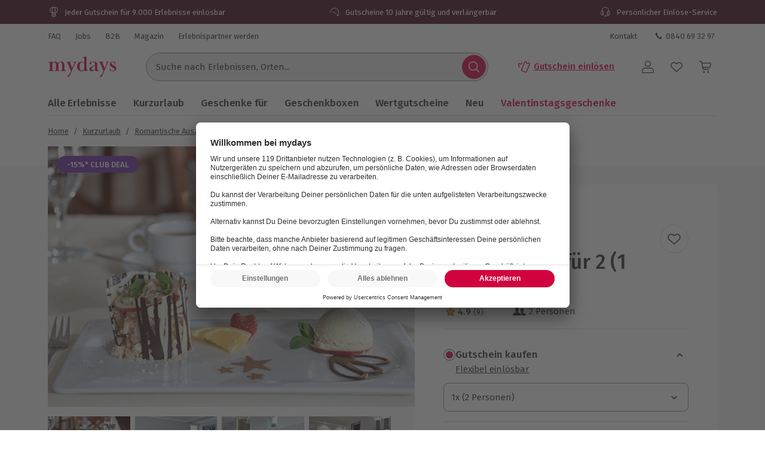

--- FILE ---
content_type: text/html; charset=utf-8
request_url: https://www.mydays.ch/kurzurlaub/gourmetwochenende-bad-rothenfelde/p/7ua23
body_size: 54381
content:
<!doctype html><html lang="de" class="md" data-type="template">
<head><meta charset="UTF-8"><meta http-equiv="X-UA-Compatible" content="IE=edge"><meta name="viewport" content="width=device-width, initial-scale=1">
<link href="/fonts/Firava-latin-crit-v1.woff2" rel="preload" as="font" crossorigin media="(min-width:992px)" type="font/woff2"><link href="/images/https%3A%2F%2Fmain.static.jsmd-group.com%2Fassets%2F_default_upload_bucket%2Fschlemmern-und-trauemen-32110-1.jpg?w=458&h=301&fit=clip&auto=format%2Ccompress&cs=srgb&dpr=1&q=75&s=ea8eb573476786e99db53bfc788b8c75" rel="preload" as="image" fetchpriority=high media="(max-width:480px) and (-webkit-device-pixel-ratio:1)"><link href="/images/https%3A%2F%2Fmain.static.jsmd-group.com%2Fassets%2F_default_upload_bucket%2Fschlemmern-und-trauemen-32110-1.jpg?w=735&h=483&fit=clip&auto=format%2Ccompress&cs=srgb&dpr=1&q=75&s=2eec534c916641065a5fb4a5538773c5" rel="preload" as="image" fetchpriority=high media="(min-width:481px) and (-webkit-device-pixel-ratio:1)"><link href="/images/https%3A%2F%2Fmain.static.jsmd-group.com%2Fassets%2F_default_upload_bucket%2Fschlemmern-und-trauemen-32110-1.jpg?w=458&h=301&fit=max&auto=format%2Ccompress&cs=srgb&dpr=2&q=35&s=61fe7223a297611bc79442bf397e6cd2" rel="preload" as="image" fetchpriority=high media="(max-width:480px) and (-webkit-min-device-pixel-ratio:2)"><link href="/images/https%3A%2F%2Fmain.static.jsmd-group.com%2Fassets%2F_default_upload_bucket%2Fschlemmern-und-trauemen-32110-1.jpg?w=735&h=483&fit=max&auto=format%2Ccompress&cs=srgb&dpr=2&q=50&s=1ca0477b0f7946b58ad84d873534f395" rel="preload" as="image" fetchpriority=high media="(min-width:481px) and (-webkit-min-device-pixel-ratio:2)"><link rel="stylesheet" href="/fragments/koopa/legacy/fragment.36e18eb0.css"><link rel="stylesheet" href="/fragments/header/legacy/fragment.a77563f8.css"><link rel="stylesheet" href="/fragments/product-detail/legacy/fragment.335af136.css">
<script>window.Evelin={fragments:{},fragmentScriptsMap:{"/fragments/footer/legacy/fragment.a4598039.js":"footer-fragment","/fragments/header/legacy/fragment.5cc9206d.js":"header-fragment","/fragments/product-detail/legacy/fragment.9721139d.js":"product-detail-fragment","/fragments/recommendation/legacy/fragment.5edf3ce9.js":"recommendation-fragment"},data:JSON.parse('{"julien":{"sentryDSN":"https://bce157bf8f1e4a69adb628926df1104a@o344154.ingest.sentry.io/1895708","tenantInfo":{"phone":{"label":"0840 69 32 97","number":"+41840693297"},"web":{"label":"www.mydays.ch","href":"/"},"serviceEmail":"service@mydays.ch","b2cPhoneNumber":"0840 / 00 00 11","b2bEmail":"b2b@mydays.de","b2bPhoneNumber":"+49 89 / 21 12 90 20","address":{"street":"Mühldorfstraße 8","zipCode":"81671","city":"München"}},"environment":"prod","sentryTracingEnabled":true,"sentrySessionReplayEnabled":true,"sentrySampleRate":0.015,"replaysOnErrorSampleRate":0.0166,"sentryThirdPartyErrorFilteringEnabled":true,"usercentricsTrackingTemplateIds":{"jsTsid":"GSjnVZBd1","jsTcid":"8WxobC_W2","jsgAttribution":"BA364WAe5","jsgLc":"FafISbH9U","mdTsid":"SSuqrCl1sCYyf2","mdTcid":"2hl9IPjGkdA0Em","mdAttribution":"eHP6q88XO","mdLc":"jmsJTC-wj58TZs","dy":"S1krl5Eo_obm"},"prefetch":false}}')}</script><script>(function(w,d){var n=[],t=!1;function e(n){try{if(!w.Evelin.data[n])w.Evelin.data[n]=JSON.parse(d.querySelector('[type="op/data"][data-for='+n+']').firstChild.data);w.Evelin.fragments[n].init(d.querySelector("[data-type=fragment][data-id="+n+"]"))}catch(n){w.logToSentry(n)}}w.addEventListener("evelin:ready",(function(){t=!0,function(){for(var t=0;t<n.length;++t)e(n[t]);n.length=0}()}),{once:!0}),w.Evelin.ready=function(a){var i=a.dataset.id;t?e(i):n.push(i)},w.dataLayer=w.dataLayer||[]})(window,document);</script>
<link rel="apple-touch-icon" sizes="180x180" href="/assets/MD/apple-touch-icon.png">
<link rel="icon" type="image/png" sizes="32x32" href="/assets/MD/favicon-32x32.png">
<link rel="icon" type="image/png" sizes="16x16" href="/assets/MD/favicon-16x16.png">
<link rel="manifest" href="/assets/MD/site.webmanifest">
<link rel="mask-icon" href="/assets/MD/safari-pinned-tab.svg" color="#d0033f">
<link rel="canonical" href="https://www.mydays.ch/kurzurlaub/gourmetwochenende-bad-rothenfelde/p/7ua23" />
<link rel="preconnect" href="//cdn-eu.dynamicyield.com">
<link rel="preconnect" href="//st-eu.dynamicyield.com">
<link rel="preconnect" href="//rcom-eu.dynamicyield.com">
<meta name="theme-color" content="#d0033f"> 
        <script>
          let  status;
      
          const cookieValue = document.cookie.split('; ').find(cookie => cookie.startsWith("uc-evelin-tracking-settings" + '='))?.split('=')[1];
      
          if (cookieValue) {
              try {
                  const decoded = decodeURIComponent(cookieValue);
                  const parsedCookies = JSON.parse(decoded);
      
                  const target = parsedCookies.find(item => item.id === "S1krl5Eo_obm");
                  status = target?.status;
              } catch (error) {
                  console.error('Error parsing FY consent cookie:', error);
              }
          }
      
          window.DY = window.DY || {};
          window.DY.recommendationContext = {
              type: 'PRODUCT',
              ...(!!'["32110"]' && { data: JSON.parse('["32110"]') }),
          };
          window.DY.userActiveConsent = { accepted: !!status };
      </script>
        <script type="text/javascript" src="//cdn-eu.dynamicyield.com/api/9881916/api_dynamic.js"></script>
        <script type="text/javascript" src="//cdn-eu.dynamicyield.com/api/9881916/api_static.js"></script>
        
    
<script type="text/javascript" src="//widget.trustpilot.com/bootstrap/v5/tp.widget.bootstrap.min.js" async></script><title>Schlemmen & Träumen für Zwei in Bad Rothenfelde als Geschenk | mydays</title><meta name="title" content="Schlemmen & Träumen für Zwei in Bad Rothenfelde als Geschenk | mydays" ><meta name="description" content="Schlemmen & Träumen für Zwei in Bad Rothenfelde mit mydays - Lass die Seele baumeln, entspanne dich in einer traumhaften Umgebung und lass dich kulinarisch verzaubern beim Schlemmen & Träumen für Zwei im Kurhotel Drei Birken in Bad Rothenfelde." ><meta name="keywords" content="gourmetwochenende, gourmet wochenende, gourmet, wochenende, kurztrip, paar, genießen, dinner, menü, essen, raum osnabrück, bad rothenfelde" ><link rel="alternate" href="https://www.mydays.de/kurzurlaub/gourmetwochenende-bad-rothenfelde/p/7ua23" hrefLang="de-DE" ><link rel="alternate" href="https://www.mydays.at/kurzurlaub/gourmetwochenende-bad-rothenfelde/p/7ua23" hrefLang="de-AT" ><link rel="alternate" href="https://www.mydays.ch/kurzurlaub/gourmetwochenende-bad-rothenfelde/p/7ua23" hrefLang="de-CH" ></head>
<body><noscript><iframe src="https://www.googletagmanager.com/ns.html?id=GTM-T65XWZH7" height="0" width="0" style="display:none;visibility:hidden"></iframe></noscript>    <div class="detail-container">
        <div data-type="fragment" data-id="header-fragment"><div class="header-fragment__PromoBanner_promoBannerWrapper__K13vZ"><div class="container header-fragment__Box_boxBackground__0TqfK header-fragment__PromoBanner_promoBanner__iDRCb d-flex w-100 text-nowrap position-relative overflow-hidden"><button class="theme-remove-button-styles pb-1x d-sm-none d-inline-flex justify-content-center align-items-center header-fragment__Button_white__q3w7f header-fragment__Button_hoverable__HZB-H header-fragment__Button_button__RGbMA header-fragment__Button_icon__rSINt header-fragment__Button_ghost__G-BFO header-fragment__Button_responsive__dRPw+" type="button" aria-disabled="false" aria-label="Banner-Navigationsbutton zurück"><div class="d-flex justify-content-center align-items-center"><svg width="24" height="24" fill="currentColor" viewBox="0 0 24 24" class="header-fragment__Icon_icon__Wj21E header-fragment__PromoBanner_iconPrev__xzCcz"><path fill-rule="evenodd" d="M16.95 9.95c-.44-.44-1.06-.354-1.413-.001L12 13.485 8.463 9.95c-.352-.353-1.06-.352-1.413 0-.353.354-.354 1.06 0 1.414l4.243 4.244c.353.353 1.06.353 1.414 0l4.244-4.244a.99.99 0 0 0-.001-1.413Z" clip-rule="evenodd"></path></svg></div></button><ul class="header-fragment__PromoBanner_promoBannerItemsContainer__FifGC d-flex justify-content-xs-between w-100 m-0 p-0 position-relative"><li class="header-fragment__PromoBanner_promoBannerItem__+TW7n d-flex align-items-center" data-active="true" data-was-active="false"><img alt="" decoding="async" src="/fragments/header/modern/static/media/ballon.e2422297891c29c54dcbfe87d1d8d2fb.svg" class="header-fragment__PromoBanner_icons__w3Kp5 mr-xs-1x mr-0-5x" width="20" height="20" fetchpriority="low"/><span>Jeder Gutschein für 9.000 Erlebnisse einlösbar</span></li><li class="header-fragment__PromoBanner_promoBannerItem__+TW7n d-flex align-items-center" data-active="false" data-was-active="false"><img alt="" decoding="async" src="/fragments/header/modern/static/media/halfClock.766f57b0ff3e281d22c742945ddd1efc.svg" class="header-fragment__PromoBanner_icons__w3Kp5 mr-xs-1x mr-0-5x" width="20" height="20" fetchpriority="low"/><span>Gutscheine 10 Jahre gültig und verlängerbar</span></li><li class="d-sm-none d-md-flex header-fragment__PromoBanner_promoBannerItem__+TW7n d-flex align-items-center" data-active="false" data-was-active="true"><img alt="" decoding="async" src="/fragments/header/modern/static/media/headset.d61fa7c5969ec34f5d5274be46f5d45f.svg" class="header-fragment__PromoBanner_icons__w3Kp5 mr-xs-1x mr-0-5x" width="20" height="20" fetchpriority="low"/><span>Persönlicher Einlöse-Service</span></li></ul><button class="theme-remove-button-styles pb-1x d-sm-none d-inline-flex justify-content-center align-items-center header-fragment__Button_white__q3w7f header-fragment__Button_hoverable__HZB-H header-fragment__Button_button__RGbMA header-fragment__Button_icon__rSINt header-fragment__Button_ghost__G-BFO header-fragment__Button_responsive__dRPw+" type="button" aria-disabled="false" aria-label="Banner-Navigationsbutton weiter"><div class="d-flex justify-content-center align-items-center"><svg width="24" height="24" fill="currentColor" viewBox="0 0 24 24" class="header-fragment__Icon_icon__Wj21E header-fragment__PromoBanner_iconNext__Xz-6D"><path fill-rule="evenodd" d="M16.95 9.95c-.44-.44-1.06-.354-1.413-.001L12 13.485 8.463 9.95c-.352-.353-1.06-.352-1.413 0-.353.354-.354 1.06 0 1.414l4.243 4.244c.353.353 1.06.353 1.414 0l4.244-4.244a.99.99 0 0 0-.001-1.413Z" clip-rule="evenodd"></path></svg></div></button></div></div><div class="container header-fragment__Box_boxBackground__0TqfK w-100 header-fragment__StoreHeader_storeHeader__a9B5q"><header class="header-fragment__StoreHeader_header__6pVb1"><div class="d-none d-md-flex justify-content-between w-100 flex-grow-1 pt-md-1x"><div class="d-flex align-items-center header-fragment__TopHeader_topHeader__qzbtP"><a rel="noopener" class="mr-3x text-secondary header-fragment__Link_link__DWCcy header-fragment__Link_quiet__ASPYN header-fragment__Link_grey__Umdaz" aria-disabled="false" href="https://kundenservice.mydays.ch" target="_self"><span>FAQ</span></a><div><a rel="noopener" class="mr-3x text-secondary header-fragment__Link_link__DWCcy header-fragment__Link_quiet__ASPYN header-fragment__Link_grey__Umdaz" aria-disabled="false" href="https://career.jsmd-group.com" target="_blank"><span>Jobs</span></a><a rel="noopener" class="mr-3x text-secondary header-fragment__Link_link__DWCcy header-fragment__Link_quiet__ASPYN header-fragment__Link_grey__Umdaz" aria-disabled="false" href="https://b2b.mydays.de/" target="_blank"><span>B2B</span></a><a rel="noopener" class="mr-3x text-secondary header-fragment__Link_link__DWCcy header-fragment__Link_quiet__ASPYN header-fragment__Link_grey__Umdaz" aria-disabled="false" href="https://magazin.mydays.ch" target="_blank"><span>Magazin</span></a><a rel="noopener" class="mr-3x text-secondary header-fragment__Link_link__DWCcy header-fragment__Link_quiet__ASPYN header-fragment__Link_grey__Umdaz" aria-disabled="false" href="https://partner.jsmd-group.com/" target="_self"><span>Erlebnispartner werden</span></a></div></div><div class="d-flex align-items-center header-fragment__TopHeader_topHeader__qzbtP"><a rel="noopener" class="mr-3x text-secondary header-fragment__Link_link__DWCcy header-fragment__Link_quiet__ASPYN header-fragment__Link_grey__Umdaz" aria-disabled="false" href="https://kundenservice.mydays.ch/support/tickets/new?ticket_form=privatkunde" target="_self"><span>Kontakt</span></a><button class="theme-remove-button-styles d-flex flex-row align-items-center fw-regular w-auto h-auto p-0-5x header-fragment__Link_link__DWCcy header-fragment__Link_quiet__ASPYN header-fragment__Link_grey__Umdaz" type="button" aria-disabled="false" data-testid="0840 69 32 97-button"><svg width="16" height="16" fill="currentColor" viewBox="0 0 24 24" class="header-fragment__Icon_icon__Wj21E mr-0-5x"><path d="M10.777 13.223c1.582 1.6 3.403 3.102 4.144 2.381 1.04-1.04 1.68-1.941 3.963-.1 2.281 1.842.52 3.063-.48 4.064-1.162 1.16-5.485.06-9.768-4.224-4.263-4.263-5.364-8.586-4.203-9.747 1-1 2.241-2.762 4.063-.48 1.841 2.281.94 2.922-.1 3.963-.72.74.78 2.562 2.381 4.143"></path></svg>0840 69 32 97</button></div></div><div class="d-flex flex-wrap flex-sm-nowrap align-items-center py-1-5x py-xs-2x"><div class="header-fragment__BurgerNavigation_mobileNav__K4vqG d-md-none mr-1x"><button class="theme-remove-button-styles d-inline-flex justify-content-center align-items-center header-fragment__Button_dark__GNF9V header-fragment__Button_hoverable__HZB-H header-fragment__Button_button__RGbMA header-fragment__Button_icon__rSINt header-fragment__Button_ghost__G-BFO header-fragment__Button_responsive__dRPw+" type="button" aria-disabled="false" aria-label="Hauptmenü öffnen"><div class="d-flex justify-content-center align-items-center"><svg width="24" height="24" fill="currentColor" viewBox="0 0 24 24" class="header-fragment__Icon_icon__Wj21E "><path fill-rule="evenodd" d="M1 4.3c0-.44.35-.8.79-.8H22.2a.8.8 0 0 1 .79.8.8.8 0 0 1-.79.8H1.8a.8.8 0 0 1-.8-.8m0 7.95c0-.44.35-.8.79-.8H22.2a.8.8 0 0 1 .79.8.8.8 0 0 1-.79.8H1.8a.8.8 0 0 1-.79-.8Zm.79 7.16a.8.8 0 0 0-.79.8c0 .43.35.79.79.79H22.2a.8.8 0 0 0 .79-.8.8.8 0 0 0-.79-.8H1.8Z" clip-rule="evenodd"></path></svg></div></button></div><a rel="noopener" class="header-fragment__PureLink_pureLink__G0LVq mr-auto mr-sm-0 d-inline-block header-fragment__Logo_logo__jh7i1 header-fragment__Logo_isOnSmBreakpoint__9uHgy" aria-disabled="false" href="/" aria-label="Zur Startseite"><svg xml:space="preserve" viewBox="0 0 283.46 92.77" class="" aria-label="Geschenke &amp; Erlebnisse - Geschenkideen | mydays"><title>Geschenke &amp; Erlebnisse - Geschenkideen | mydays</title><path d="M70.3 63.35c.99.03 2.19.04 3.59.04v-1.58c-.88 0-1.67-.04-2.37-.13s-1.31-.31-1.84-.66c-.52-.35-.93-.84-1.23-1.49-.29-.64-.44-1.55-.44-2.71V39.66c0-1.52-.16-3.15-.48-4.9s-.96-3.39-1.93-4.9c-.96-1.52-2.33-2.79-4.12-3.81q-2.67-1.53-7.14-1.53c-2.86 0-5.44.5-7.75 1.49s-4.22 2.8-5.74 5.43c-.99-2.04-2.41-3.71-4.25-4.99s-3.99-1.93-6.44-1.93c-2.51 0-4.77.5-6.78 1.49s-3.78 2.57-5.3 4.73c-.12-1.69-.23-2.96-.35-3.81-.12-.84-.32-1.76-.61-2.76q-1.395.615-3.24 1.14c-1.23.35-2.48.66-3.77.92-1.28.26-2.55.5-3.81.7-1.25.21-2.38.37-3.37.48v1.57c.88 0 1.66.05 2.36.13s1.31.31 1.84.66.93.86 1.23 1.53c.29.67.44 1.56.44 2.67v22.85c0 1.17-.14 2.07-.44 2.71-.29.64-.7 1.14-1.23 1.49-.52.35-1.14.57-1.84.66s-1.49.13-2.36.13v1.58c1.4 0 2.58-.01 3.55-.04.96-.03 1.81-.06 2.54-.09q1.095-.045 2.1-.09c.67-.03 1.41-.04 2.23-.04.76 0 1.49.01 2.19.04a366 366 0 0 0 5.04.18c1.02.03 2.23.04 3.63.04v-1.58c-.88 0-1.66-.04-2.36-.13s-1.31-.31-1.84-.66-.94-.85-1.23-1.49-.44-1.55-.44-2.72V39.34c0-1.58.19-3.07.57-4.48.38-1.4.93-2.63 1.66-3.69.73-1.05 1.59-1.89 2.58-2.5s2.1-.92 3.33-.92c1.81 0 3.21.48 4.2 1.45s1.71 2.14 2.14 3.51.69 2.77.74 4.17c.06 1.4.09 2.55.09 3.42v16.5c0 1.17-.15 2.08-.44 2.72s-.69 1.14-1.18 1.49c-.5.35-1.09.57-1.8.66-.7.09-1.49.13-2.37.13v1.58c1.4 0 2.58-.01 3.55-.04a318 318 0 0 0 4.73-.18c.67-.03 1.42-.04 2.23-.04.76 0 1.47.01 2.14.04a325 325 0 0 0 4.86.18c.99.03 2.19.04 3.59.04V61.8c-.88 0-1.66-.04-2.36-.13s-1.31-.31-1.84-.66-.94-.85-1.23-1.49-.44-1.55-.44-2.72V37.5c0-3.51.82-6.14 2.45-7.9 1.63-1.75 3.5-2.63 5.6-2.63 1.81 0 3.21.53 4.2 1.58a9.4 9.4 0 0 1 2.15 3.69c.44 1.4.7 2.8.79 4.17.09 1.38.13 2.39.13 3.03v17.38c0 1.17-.15 2.08-.44 2.72s-.7 1.14-1.23 1.49-1.14.57-1.84.66-1.49.13-2.36.13v1.58c1.4 0 2.6-.01 3.59-.04a409 409 0 0 0 4.99-.18c.7-.03 1.46-.04 2.28-.04.76 0 1.47.01 2.14.04q1.005.045 2.1.09c.8.02 1.66.05 2.66.08m43.24-34.59c.93-1.08 2.19-1.65 3.76-1.71v-1.58c-1.58 0-3.6.03-4.36.09s-1.61.09-2.54.09c-.47 0-1.09-.01-1.5-.04s-.83-.05-1.27-.05-.93-.01-1.49-.04-1.27-.04-2.15-.04v1.58c1.28.06 2.31.31 3.07.74q1.14.66 1.14 2.67c0 .35-.07.79-.22 1.31s-.31 1.02-.48 1.49l-7.88 18.39-7.96-19.18c-.12-.35-.25-.74-.39-1.18-.15-.44-.22-.8-.22-1.09 0-1.46.45-2.35 1.36-2.67.9-.32 1.88-.48 2.93-.48v-1.58c-1.23 0-2.29.01-3.2.04-.9.03-1.74.06-2.5.09q-1.14.045-2.1.09c-.64.03-1.34.04-2.1.04-.7 0-1.37-.01-2.01-.04a360 360 0 0 0-4.51-.18c-.9-.03-2-.04-3.28-.04v1.58c1.75 0 3.11.71 4.07 2.14s1.94 3.28 2.93 5.56l11.99 28.28-5.17 11.82c-.82 1.81-1.63 3.17-2.45 4.07s-1.46 1.42-1.93 1.53q-.705.18-1.53.48c-.56.2-1.07.45-1.53.74-.47.29-.88.66-1.23 1.09-.35.44-.52.98-.52 1.62 0 .82.51 1.5 1.01 1.88s1.34.73 2.55.73c.93 0 1.89-.37 2.65-.95s1.44-1.31 2.06-2.19c.61-.88 1.15-1.81 1.62-2.8s.88-1.9 1.23-2.71l19.44-44.92c.87-2.03 1.77-3.59 2.71-4.67m35.3 20.85c0 4.39-.88 7.55-2.63 9.48s-4.09 2.9-7.01 2.9c-2.04 0-3.68-.69-4.9-2.06-1.23-1.38-2.18-3.01-2.85-4.92-.67-1.9-1.11-3.83-1.31-5.79s-.31-3.56-.31-4.78c0-1.99.2-4.01.61-6.06s1.02-3.89 1.84-5.53 1.88-2.99 3.2-4.04c1.31-1.05 2.84-1.58 4.6-1.58 1.46 0 2.74.28 3.85.83q1.665.84 2.76 2.19a9.1 9.1 0 0 1 1.62 3.07c.35 1.14.53 2.3.53 3.47zm12.91 12.25q1.71-.3 2.85-.57v-1.58c-1.99 0-3.52-.5-4.6-1.49s-1.62-2.92-1.62-5.78V3.41c-1.05.35-2.25.7-3.59 1.05s-2.71.66-4.12.92c-1.4.26-2.77.5-4.12.7-1.34.2-2.54.34-3.59.39v1.58c.88 0 1.66.05 2.36.13.7.09 1.31.31 1.84.66s.93.86 1.23 1.53c.29.67.44 1.56.44 2.67V29.5c-.99-1.34-2.32-2.47-3.99-3.37-1.66-.9-3.66-1.36-6-1.36-2.86 0-5.49.52-7.88 1.58-2.39 1.05-4.45 2.45-6.17 4.2s-3.07 3.8-4.03 6.13c-.96 2.34-1.44 4.76-1.44 7.27 0 2.98.44 5.71 1.31 8.19q1.305 3.72 3.81 6.48c1.67 1.84 3.68 3.27 6.04 4.29q3.54 1.53 7.92 1.53c2.8 0 5.11-.57 6.92-1.71a16.3 16.3 0 0 0 4.64-4.42c.23 1.28.46 2.39.7 3.33.23.93.49 1.78.79 2.54.88-.23 1.91-.5 3.11-.79s2.41-.57 3.63-.83c1.24-.26 2.42-.5 3.56-.7m31.04-5.32a14.4 14.4 0 0 1-3.72 2.81 9.65 9.65 0 0 1-4.6 1.14c-.82 0-1.53-.19-2.14-.57s-1.13-.88-1.53-1.5c-.41-.62-.71-1.29-.92-2.02-.2-.73-.31-1.48-.31-2.25 0-2.05.38-3.71 1.14-4.97s1.75-2.33 2.98-3.21 2.63-1.66 4.2-2.33c1.58-.67 3.21-1.45 4.9-2.33zm16.12 2.74-1.14-.61c-.29.47-.63.93-1.01 1.4s-.89.7-1.53.7q-1.05 0-1.62-.48c-.38-.32-.66-.73-.83-1.23-.18-.5-.29-1.02-.35-1.58q-.09-.825-.09-1.53V36.77c0-2.39-.45-4.38-1.36-5.95-.91-1.58-2.09-2.83-3.55-3.77-1.46-.93-3.15-1.59-5.08-1.97s-3.88-.57-5.87-.57c-1.34 0-2.92.1-4.73.31s-3.52.58-5.12 1.14c-1.61.56-2.96 1.33-4.07 2.32s-1.67 2.28-1.67 3.85c0 1.4.35 2.47 1.05 3.2s1.55 1.09 2.54 1.09c1.11 0 1.94-.36 2.5-1.09.55-.73.83-1.59.83-2.58 0-.82-.1-1.55-.31-2.19s-.31-1.02-.31-1.14c0-.46.26-.87.79-1.23.52-.35 1.19-.66 2.01-.92q1.23-.39 2.67-.57a22 22 0 0 1 2.76-.17c1.81 0 3.21.34 4.2 1.01s1.72 1.49 2.19 2.45.75 1.96.83 2.98c.09 1.02.13 1.88.13 2.58v2.54c0 .52-.43 1.02-1.27 1.49-.85.47-2.06 1.05-3.63 1.75q-2.19.96-5.25 2.1c-2.04.76-4 1.68-5.87 2.76q-2.805 1.62-4.77 3.9c-1.31 1.52-1.97 3.33-1.97 5.43 0 1.52.27 2.83.83 3.94.55 1.11 1.3 2.03 2.23 2.76s2 1.27 3.2 1.62 2.44.52 3.72.52c2.74 0 5.11-.47 7.09-1.4s4-2.25 6.04-3.94c.64 1.75 1.59 3.08 2.85 3.98 1.25.9 2.99 1.36 5.21 1.36q1.845 0 3.24-.66c.93-.44 1.71-.93 2.32-1.49s1.09-1.11 1.45-1.67q.54-.825.72-1.26m37.46-30.52c.93-1.08 2.19-1.65 3.77-1.71v-1.58c-1.58 0-3.61.03-4.37.09s-1.61.09-2.54.09c-.47 0-1.09-.01-1.5-.04s-.83-.05-1.27-.05-.93-.01-1.49-.04-1.27-.04-2.15-.04v1.58c1.28.06 2.31.31 3.07.74q1.14.66 1.14 2.67c0 .35-.07.79-.22 1.31s-.31 1.02-.48 1.49l-7.88 18.39-7.96-19.18c-.12-.35-.25-.74-.39-1.18-.15-.44-.22-.8-.22-1.09 0-1.46.45-2.35 1.36-2.67.9-.32 1.88-.48 2.93-.48v-1.58c-1.23 0-2.29.01-3.2.04a386 386 0 0 0-4.6.18c-.64.03-1.34.04-2.1.04-.7 0-1.37-.01-2.01-.04a360 360 0 0 0-4.51-.18c-.9-.03-2-.04-3.28-.04v1.58c1.75 0 3.11.71 4.07 2.14s1.94 3.28 2.93 5.56l11.99 28.28-5.17 11.82c-.82 1.81-1.63 3.17-2.45 4.07s-1.46 1.42-1.93 1.53q-.705.18-1.53.48c-.56.2-1.07.45-1.53.74-.47.29-.88.66-1.23 1.09-.35.44-.52.98-.52 1.62 0 .82.51 1.5 1.01 1.88s1.34.73 2.55.73c.93 0 1.89-.37 2.65-.95s1.44-1.31 2.06-2.19c.61-.88 1.15-1.81 1.62-2.8s.88-1.9 1.23-2.71l19.44-44.92c.87-2.03 1.77-3.59 2.71-4.67m33.28 24.21c0-1.58-.23-2.98-.7-4.2-.47-1.23-1.09-2.32-1.88-3.28s-1.74-1.84-2.85-2.63-2.31-1.56-3.59-2.32c-1.17-.7-2.42-1.37-3.76-2.01s-2.57-1.34-3.68-2.1-2.03-1.58-2.76-2.45-1.09-1.84-1.09-2.89c0-1.34.49-2.44 1.49-3.28.99-.84 2.42-1.27 4.29-1.27 1.52 0 2.85.31 3.99.92s2.07 1.39 2.8 2.32 1.28 1.99 1.66 3.15c.38 1.17.57 2.31.57 3.41h1.75c0-1.17-.01-2.39-.04-3.68a135 135 0 0 1-.04-3.15c0-.82.01-1.58.04-2.28s.04-1.61.04-2.71h-1.49l-1.66 2.01c-.88-.47-1.91-.92-3.11-1.36q-1.8-.66-4.77-.66c-1.4 0-2.77.23-4.12.7-1.34.47-2.54 1.15-3.59 2.06-1.05.9-1.91 2-2.58 3.28s-1.01 2.71-1.01 4.29c0 1.87.31 3.49.92 4.86s1.43 2.58 2.45 3.63 2.16 1.96 3.41 2.71c1.25.76 2.5 1.49 3.72 2.19 1.05.59 2.09 1.15 3.11 1.67 1.02.53 1.94 1.1 2.76 1.72s1.48 1.31 1.97 2.07c.5.76.74 1.64.74 2.64q0 1.59-.57 2.73t-1.53 1.89c-.64.5-1.37.87-2.19 1.1-.82.24-1.66.35-2.54.35-1.63 0-3.11-.31-4.42-.93s-2.44-1.44-3.37-2.47a11 11 0 0 1-2.15-3.53c-.5-1.33-.74-2.72-.74-4.19h-1.75c0 1.17.03 2.26.09 3.28s.09 2.03.09 3.02-.01 1.93-.04 2.8c-.03.88-.04 1.96-.04 3.24h1.58l1.4-2.19c1.34.99 2.89 1.74 4.64 2.23 1.75.5 3.47.74 5.17.74 1.46 0 2.99-.23 4.6-.7 1.61-.46 3.05-1.17 4.33-2.1s2.35-2.12 3.2-3.55c.83-1.39 1.25-3.09 1.25-5.08" style="fill:#d0033f"></path></svg></a><div class="d-none d-md-flex flex-fill"><div class="mr-md-5x mr-xl-10x flex-grow-1 header-fragment__SearchBar_searchBar__FuTBA mx-md-4x mx-lg-6x" aria-hidden="true"><form method="get" class="d-flex position-relative align-items-center header-fragment__SearchBar_form__ssQ8F" action="/search" role="search"><label for="search-input" class="screenReaderOnly">Suche nach Erlebnissen...</label><input id="search-input" name="q" class="w-100 position-relative header-fragment__SearchBar_input__D84Q2" data-testid="search-input-field" type="text" placeholder="Suche nach Erlebnissen, Orten..." enterKeyHint="search" autoComplete="off"/><div class="d-flex position-absolute header-fragment__SearchBar_buttonWrapper__h1onZ"><button class="theme-remove-button-styles d-flex header-fragment__SearchBarButton_searchBarButton__T59-V d-inline-flex justify-content-center align-items-center header-fragment__Button_brand__L6Cag header-fragment__Button_hoverable__HZB-H header-fragment__Button_button__RGbMA header-fragment__Button_icon__rSINt header-fragment__Button_contained__RRhJ1" type="button" aria-disabled="false" data-testid="search-button-mobile" aria-label="Suchen"><div class="d-flex justify-content-center align-items-center"><svg width="24" height="24" fill="currentColor" viewBox="0 0 24 24" class="header-fragment__Icon_icon__Wj21E "><path fill-rule="evenodd" d="M4.34 10.6a6.26 6.26 0 1 1 12.52 0 6.26 6.26 0 0 1-12.52 0m11.2 6a7.77 7.77 0 1 1 1.07-1.07l4.34 4.35a.75.75 0 0 1-1.07 1.07z" clip-rule="evenodd"></path></svg></div></button></div></form></div></div><a rel="noopener" class="fw-semibold py-1-5x d-none d-sm-inline-flex ml-sm-auto mr-sm-3x mr-md-3x text-nowrap header-fragment__Link_link__DWCcy header-fragment__Link_brand__abXBk d-inline-flex" aria-disabled="false" id="redeem-button" color="brand" href=" https://jep.jsmd-group.com/l/de-ch/mydays/voucher/redemption?utm_source=webshop&amp;utm_medium=voucher-redeem"><span class="d-inline-flex align-items-center mr-0-5x"><svg width="24" height="24" fill="currentColor" viewBox="0 0 24 24" class="header-fragment__Icon_icon__Wj21E "><path fill-rule="evenodd" d="M14.09 2.43a2.01 2.01 0 0 0-1.66 1.14l-2.42 5.68c-1.32 3.1-2.54 5.98-2.73 6.39l-.36.82a1.9 1.9 0 0 0-.08.95 1.86 1.86 0 0 0 .59 1.13q.24.225.51.36l5.98 2.55c.15.06.28.09.43.11a2 2 0 0 0 2.04-1.1L21.9 7.5a2 2 0 0 0 .09-.93 2 2 0 0 0-.92-1.41l-.14-.08-1.37-.56a.7.7 0 0 0-.32-.01.7.7 0 0 0-.55.48c-.06.15-.13.27-.25.39-.4.42-1.03.49-1.51.17a1.2 1.2 0 0 1-.42-.52 1.2 1.2 0 0 1-.05-.73l.07-.19c.06-.15.08-.21.07-.33a.68.68 0 0 0-.3-.58c-.06-.04-.1-.06-.76-.37-.64-.3-.74-.34-.97-.38a2.5 2.5 0 0 0-.47-.02m0 1.44-.13.05a.5.5 0 0 0-.23.23l-2.42 5.69a642 642 0 0 1-3.05 7.14c-.04.14-.01.3.07.44.04.06.12.14.17.17s5.83 2.5 5.93 2.53c.08.03.22.03.3 0a.56.56 0 0 0 .33-.25l5.49-12.91a.58.58 0 0 0-.1-.47c-.08-.1-.11-.12-.45-.26l-.31-.12-.03.04a2.63 2.63 0 0 1-2.33 1.01 2.58 2.58 0 0 1-2.31-2.24c-.02-.13-.03-.37-.02-.46l.02-.19v-.11l-.63-.29a.7.7 0 0 0-.28 0m-5.52.64c-.05 0-.38.08-.64.14a.7.7 0 0 0-.53.47.8.8 0 0 0-.02.41.98.98 0 0 1-.96 1.18 1 1 0 0 1-.73-.3.74.74 0 0 1-.19-.27l-.1-.27a.68.68 0 0 0-.34-.42.64.64 0 0 0-.36-.09c-.09 0-.16.02-.67.12l-.66.14a1.85 1.85 0 0 0-1.28 1.17l-.09.34c-.02.1-.02.49 0 .58l1.16 5.28c.06.23.23.4.47.48.22.07.5.02.68-.14a.72.72 0 0 0 .24-.61L4 10.06c-.48-2.19-.57-2.6-.57-2.65 0-.12.05-.24.14-.32.08-.07.12-.09.44-.15.27-.06.28-.06.29-.04l.07.1a2.44 2.44 0 0 0 4.47-1.02c.01-.1.02-.11.03-.11l.07-.02c.2-.08.36-.28.41-.49a.7.7 0 0 0-.12-.58.7.7 0 0 0-.65-.29"></path></svg></span>Gutschein einlösen</a><button class="theme-remove-button-styles header-fragment__ActionHeader_icon__WlqDM d-none d-sm-flex d-md-none d-inline-flex justify-content-center align-items-center header-fragment__Button_dark__GNF9V header-fragment__Button_hoverable__HZB-H header-fragment__Button_button__RGbMA header-fragment__Button_icon__rSINt header-fragment__Button_ghost__G-BFO" type="button" aria-disabled="false" aria-label="Suchfenster öffnen"><div class="d-flex justify-content-center align-items-center"><svg width="24" height="24" fill="currentColor" viewBox="0 0 24 24" class="header-fragment__Icon_icon__Wj21E "><path fill-rule="evenodd" d="M4.34 10.6a6.26 6.26 0 1 1 12.52 0 6.26 6.26 0 0 1-12.52 0m11.2 6a7.77 7.77 0 1 1 1.07-1.07l4.34 4.35a.75.75 0 0 1-1.07 1.07z" clip-rule="evenodd"></path></svg></div></button><div class="position-relative ml-sm-1-5x"><button class="theme-remove-button-styles header-fragment__CustomerAccountFlyout_icon__oEbpQ d-inline-flex justify-content-center align-items-center header-fragment__Button_dark__GNF9V header-fragment__Button_hoverable__HZB-H header-fragment__Button_button__RGbMA header-fragment__Button_icon__rSINt header-fragment__Button_ghost__G-BFO" type="button" aria-disabled="false" data-testid="customer-account-button" aria-label="Benutzerkonto"><div class="d-flex justify-content-center align-items-center"><span class="screenReaderOnly">Benutzerkonto</span><svg width="24" height="24" fill="currentColor" viewBox="0 0 24 24" class="header-fragment__Icon_icon__Wj21E "><path d="M19.46 20.3v1.2H4.54v-1.2zm.34-3.412c0-1.019-1.08-2.3-3.201-2.656a3.04 3.04 0 0 0-1.314.07 11.84 11.84 0 0 1-6.57.002 3.05 3.05 0 0 0-1.314-.072c-2.121.355-3.2 1.637-3.2 2.656v3.198c0 .214 0 .214.339.214v1.2l-.157-.006c-.722-.054-1.301-.475-1.375-1L3 20.378v-3.491c0-1.748 1.585-3.24 3.76-3.75l.443-.09a4.25 4.25 0 0 1 1.84.1q2.957.84 5.914 0a4.25 4.25 0 0 1 1.84-.1c2.4.402 4.203 1.975 4.203 3.84v3.49l-.008.115c-.08.564-.738 1.007-1.532 1.007v-1.2c.34 0 .34-.076.34-.207zM15.562 7.28c0-1.982-1.6-3.58-3.562-3.58a3.57 3.57 0 0 0-3.562 3.58c0 1.983 1.6 3.582 3.562 3.582v1.2l-.245-.006c-2.435-.124-4.387-2.085-4.51-4.53l-.006-.246C7.24 4.641 9.371 2.5 12 2.5l.245.006c2.516.128 4.516 2.217 4.516 4.775 0 2.641-2.131 4.783-4.761 4.783v-1.2c1.962 0 3.562-1.6 3.562-3.583"></path></svg></div></button></div><a rel="noopener" class="header-fragment__PureLink_pureLink__G0LVq text-decoration-none header-fragment__ActionHeader_icon__WlqDM ml-1x position-relative d-inline-flex justify-content-center align-items-center header-fragment__Button_dark__GNF9V header-fragment__Button_hoverable__HZB-H header-fragment__Button_button__RGbMA header-fragment__Button_icon__rSINt header-fragment__Button_ghost__G-BFO" aria-disabled="false" data-testid="wishlist-open-link" href="/wishlist" aria-label="Merkliste (leer)" id="wishlist-button" data-no-instant="true"><div class="d-flex justify-content-center align-items-center"><svg width="24" height="24" fill="currentColor" viewBox="0 0 24 24" class="header-fragment__Icon_icon__Wj21E " aria-hidden="true"><path fill-rule="evenodd" d="m5.232 12.294 6.772 6.095 6.772-6.095c1.629-1.63 1.276-4.055-.142-5.46-.696-.69-1.617-1.093-2.637-1.021s-2.24.627-3.502 2.05a.656.656 0 0 1-.982 0C10.251 6.44 9.03 5.883 8.007 5.809c-1.024-.074-1.947.329-2.643 1.015-1.42 1.4-1.775 3.825-.132 5.47m6.772-5.809c-1.28-1.258-2.619-1.88-3.903-1.973-1.449-.104-2.731.474-3.66 1.39-1.826 1.802-2.395 5.066-.124 7.322l.024.022 7.224 6.502c.25.225.629.225.878 0l7.224-6.502.024-.022c2.259-2.245 1.687-5.508-.133-7.312-.926-.917-2.206-1.498-3.654-1.396-1.283.09-2.62.71-3.9 1.97Z" clip-rule="evenodd"></path></svg></div></a><a rel="noopener" class="header-fragment__PureLink_pureLink__G0LVq text-decoration-none header-fragment__ActionHeader_icon__WlqDM ml-1x position-relative d-inline-flex justify-content-center align-items-center header-fragment__Button_dark__GNF9V header-fragment__Button_hoverable__HZB-H header-fragment__Button_button__RGbMA header-fragment__Button_icon__rSINt header-fragment__Button_ghost__G-BFO" aria-disabled="false" href="/cart" aria-label="Warenkorb (leer)"><div class="d-flex justify-content-center align-items-center"><svg width="24" height="24" fill="currentColor" viewBox="0 0 24 24" class="header-fragment__Icon_icon__Wj21E " aria-hidden="true"><path fill-rule="evenodd" d="M5.572 2.834A1.31 1.31 0 0 1 6.85 3.861l.418 1.592h12.595a1.31 1.31 0 0 1 1.284 1.545l-.003.014-1.072 5.228a1.3 1.3 0 0 1-1.289 1.07h-9.91l.392 1.964h7.976a.655.655 0 1 1 0 1.31H9.265a1.31 1.31 0 0 1-1.283-1.048v-.002l-.55-2.745v-.005L6.124 6.255 5.58 4.179l-.008-.035H3.489a.655.655 0 1 1 0-1.31zm13.212 9.167H8.61L7.563 6.763h12.295l-1.071 5.224zm-.888 7.857a1.31 1.31 0 1 0-2.619 0 1.31 1.31 0 0 0 2.62 0Zm-7.858-1.31a1.31 1.31 0 1 1 0 2.62 1.31 1.31 0 0 1 0-2.62" clip-rule="evenodd"></path></svg></div></a><button class="theme-remove-button-styles d-inline-flex align-items-center w-100 py-0-5x py-0-5x px-1-5x position-relative header-fragment__ToggleSearchField_searchButton__T7GeV mt-1x d-sm-none" type="button" aria-disabled="false">Suche nach Erlebnissen, Orten...<div class="position-absolute d-flex justify-content-center align-items-center header-fragment__ToggleSearchField_buttonWrapper__x-yly"><svg width="24" height="24" fill="currentColor" viewBox="0 0 24 24" class="header-fragment__Icon_icon__Wj21E header-fragment__ToggleSearchField_icon__NBsQ3"><path fill-rule="evenodd" d="M4.34 10.6a6.26 6.26 0 1 1 12.52 0 6.26 6.26 0 0 1-12.52 0m11.2 6a7.77 7.77 0 1 1 1.07-1.07l4.34 4.35a.75.75 0 0 1-1.07 1.07z" clip-rule="evenodd"></path></svg></div></button></div><nav aria-label="Hauptnavigation" class="d-none d-md-flex"><ul class="header-fragment__DesktopNavigation_desktopNav__LVu1X p-0 d-flex w-100"><li class="header-fragment__DesktopNavigation_navCategory__0uoFl py-1x"><button class="theme-remove-button-styles font-complementary position-relative header-fragment__DesktopNavigation_categoryTitle__Iykyu" type="button" aria-disabled="false">Alle Erlebnisse</button><div class="mt-1x position-absolute header-fragment__DesktopNavigation_searchFlyoutWrapper__z6F1L header-fragment__DesktopNavigation_flyoutWrapperWithMultiColumn__oDFlT"><ul class="w-50 header-fragment__DesktopNavigationGroup_group__9-UgO py-1x pl-2x header-fragment__DesktopNavigationGroup_navigationGroup__2hejI"><li class="pr-1-5x pt-1x header-fragment__DesktopNavigationItem_navigationItem__PaYJC"><a rel="noopener" class="pl-1x w-100 h-100 d-flex justify-content-between align-items-start header-fragment__DesktopNavigationItem_selfReferringItemLink__qv-K0 header-fragment__Link_link__DWCcy header-fragment__Link_quiet__ASPYN header-fragment__Link_grey__Umdaz" aria-disabled="false" href="/geschenkidee/alle-erlebnisgeschenke/l/o7trc">Alle Erlebnisgeschenke</a></li><li class="pr-1-5x pt-1x header-fragment__DesktopNavigationItem_navigationItem__PaYJC"><a rel="noopener" class="pl-1x w-100 h-100 d-flex justify-content-between align-items-start text-truncate header-fragment__Link_link__DWCcy header-fragment__Link_quiet__ASPYN header-fragment__Link_grey__Umdaz" aria-disabled="false" href="/kulinarische-geschenke/l/fg1m5">Dinner &amp; Kulinarisches<svg width="24" height="24" fill="currentColor" viewBox="0 0 24 24" class="header-fragment__Icon_icon__Wj21E header-fragment__DesktopNavigationItem_navigationItemArrow__cJWRW"><path fill-rule="evenodd" d="M16.95 9.95c-.44-.44-1.06-.354-1.413-.001L12 13.485 8.463 9.95c-.352-.353-1.06-.352-1.413 0-.353.354-.354 1.06 0 1.414l4.243 4.244c.353.353 1.06.353 1.414 0l4.244-4.244a.99.99 0 0 0-.001-1.413Z" clip-rule="evenodd"></path></svg></a><ul class="header-fragment__DesktopNavigationItem_navigationLastLevel__ZuA3x header-fragment__DesktopNavigationGroup_group__9-UgO py-1x pl-2x position-absolute top-0 start-100 w-100 h-100 m-0"><li class="pr-1-5x pt-1x header-fragment__DesktopNavigationItem_navigationItem__PaYJC"><a rel="noopener" class="pl-1x w-100 h-100 d-flex justify-content-between align-items-start header-fragment__DesktopNavigationItem_selfReferringItemLink__qv-K0 header-fragment__Link_link__DWCcy header-fragment__Link_quiet__ASPYN header-fragment__Link_grey__Umdaz" aria-disabled="false" href="/kulinarische-geschenke/l/fg1m5">Alles in Dinner &amp; Kulinarisches</a></li><li class="pr-1-5x pt-1x header-fragment__DesktopNavigationItem_navigationItem__PaYJC"><a rel="noopener" class="pl-1x w-100 h-100 d-flex justify-content-between align-items-start text-truncate header-fragment__Link_link__DWCcy header-fragment__Link_quiet__ASPYN header-fragment__Link_grey__Umdaz" aria-disabled="false" href="/kulinarische-geschenke/showdinner/l/it9nc">Showdinner</a></li><li class="pr-1-5x pt-1x header-fragment__DesktopNavigationItem_navigationItem__PaYJC"><a rel="noopener" class="pl-1x w-100 h-100 d-flex justify-content-between align-items-start text-truncate header-fragment__Link_link__DWCcy header-fragment__Link_quiet__ASPYN header-fragment__Link_grey__Umdaz" aria-disabled="false" href="/kulinarische-geschenke/verkostung/l/x3ceg">Verkostungen</a></li><li class="pr-1-5x pt-1x header-fragment__DesktopNavigationItem_navigationItem__PaYJC"><a rel="noopener" class="pl-1x w-100 h-100 d-flex justify-content-between align-items-start text-truncate header-fragment__Link_link__DWCcy header-fragment__Link_quiet__ASPYN header-fragment__Link_grey__Umdaz" aria-disabled="false" href="/kulinarische-geschenke/kulinarische-highlights/l/gbsad">Kulinarische Highlights</a></li><li class="pr-1-5x pt-1x header-fragment__DesktopNavigationItem_navigationItem__PaYJC"><a rel="noopener" class="pl-1x w-100 h-100 d-flex justify-content-between align-items-start text-truncate header-fragment__Link_link__DWCcy header-fragment__Link_quiet__ASPYN header-fragment__Link_grey__Umdaz" aria-disabled="false" href="/kulinarische-geschenke/kochkurs/l/6qo91">Kochkurse</a></li></ul></li><li class="pr-1-5x pt-1x header-fragment__DesktopNavigationItem_navigationItem__PaYJC"><a rel="noopener" class="pl-1x w-100 h-100 d-flex justify-content-between align-items-start text-truncate header-fragment__Link_link__DWCcy header-fragment__Link_quiet__ASPYN header-fragment__Link_grey__Umdaz" aria-disabled="false" href="/kurzurlaub/l/g6ukx">Kurzurlaub<svg width="24" height="24" fill="currentColor" viewBox="0 0 24 24" class="header-fragment__Icon_icon__Wj21E header-fragment__DesktopNavigationItem_navigationItemArrow__cJWRW"><path fill-rule="evenodd" d="M16.95 9.95c-.44-.44-1.06-.354-1.413-.001L12 13.485 8.463 9.95c-.352-.353-1.06-.352-1.413 0-.353.354-.354 1.06 0 1.414l4.243 4.244c.353.353 1.06.353 1.414 0l4.244-4.244a.99.99 0 0 0-.001-1.413Z" clip-rule="evenodd"></path></svg></a><ul class="header-fragment__DesktopNavigationItem_navigationLastLevel__ZuA3x header-fragment__DesktopNavigationGroup_group__9-UgO py-1x pl-2x position-absolute top-0 start-100 w-100 h-100 m-0"><li class="pr-1-5x pt-1x header-fragment__DesktopNavigationItem_navigationItem__PaYJC"><a rel="noopener" class="pl-1x w-100 h-100 d-flex justify-content-between align-items-start header-fragment__DesktopNavigationItem_selfReferringItemLink__qv-K0 header-fragment__Link_link__DWCcy header-fragment__Link_quiet__ASPYN header-fragment__Link_grey__Umdaz" aria-disabled="false" href="/kurzurlaub/l/g6ukx">Alles in Kurzurlaub</a></li><li class="pr-1-5x pt-1x header-fragment__DesktopNavigationItem_navigationItem__PaYJC"><a rel="noopener" class="pl-1x w-100 h-100 d-flex justify-content-between align-items-start text-truncate header-fragment__Link_link__DWCcy header-fragment__Link_quiet__ASPYN header-fragment__Link_grey__Umdaz" aria-disabled="false" href="/kurzurlaub/romantische-auszeit-zu-zweit/l/jnvw1">Romantische Auszeit für zwei</a></li><li class="pr-1-5x pt-1x header-fragment__DesktopNavigationItem_navigationItem__PaYJC"><a rel="noopener" class="pl-1x w-100 h-100 d-flex justify-content-between align-items-start text-truncate header-fragment__Link_link__DWCcy header-fragment__Link_quiet__ASPYN header-fragment__Link_grey__Umdaz" aria-disabled="false" href="/kurzurlaub/kultur-natur/l/m16nu">Kultur und Natur</a></li><li class="pr-1-5x pt-1x header-fragment__DesktopNavigationItem_navigationItem__PaYJC"><a rel="noopener" class="pl-1x w-100 h-100 d-flex justify-content-between align-items-start text-truncate header-fragment__Link_link__DWCcy header-fragment__Link_quiet__ASPYN header-fragment__Link_grey__Umdaz" aria-disabled="false" href="/kurzurlaub/wellnessurlaub/l/qu6o1">Wellnessurlaub</a></li><li class="pr-1-5x pt-1x header-fragment__DesktopNavigationItem_navigationItem__PaYJC"><a rel="noopener" class="pl-1x w-100 h-100 d-flex justify-content-between align-items-start text-truncate header-fragment__Link_link__DWCcy header-fragment__Link_quiet__ASPYN header-fragment__Link_grey__Umdaz" aria-disabled="false" href="/kurzurlaub/besondere-hotels/l/gw6as">Besondere Hotels</a></li><li class="pr-1-5x pt-1x header-fragment__DesktopNavigationItem_navigationItem__PaYJC"><a rel="noopener" class="pl-1x w-100 h-100 d-flex justify-content-between align-items-start text-truncate header-fragment__Link_link__DWCcy header-fragment__Link_quiet__ASPYN header-fragment__Link_grey__Umdaz" aria-disabled="false" href="/kurzurlaub/traumreise/l/zj6cs">Traumreise</a></li></ul></li><li class="pr-1-5x pt-1x header-fragment__DesktopNavigationItem_navigationItem__PaYJC"><a rel="noopener" class="pl-1x w-100 h-100 d-flex justify-content-between align-items-start text-truncate header-fragment__Link_link__DWCcy header-fragment__Link_quiet__ASPYN header-fragment__Link_grey__Umdaz" aria-disabled="false" href="/fliegen/l/3fi1s">Fliegen &amp; Fallen<svg width="24" height="24" fill="currentColor" viewBox="0 0 24 24" class="header-fragment__Icon_icon__Wj21E header-fragment__DesktopNavigationItem_navigationItemArrow__cJWRW"><path fill-rule="evenodd" d="M16.95 9.95c-.44-.44-1.06-.354-1.413-.001L12 13.485 8.463 9.95c-.352-.353-1.06-.352-1.413 0-.353.354-.354 1.06 0 1.414l4.243 4.244c.353.353 1.06.353 1.414 0l4.244-4.244a.99.99 0 0 0-.001-1.413Z" clip-rule="evenodd"></path></svg></a><ul class="header-fragment__DesktopNavigationItem_navigationLastLevel__ZuA3x header-fragment__DesktopNavigationGroup_group__9-UgO py-1x pl-2x position-absolute top-0 start-100 w-100 h-100 m-0"><li class="pr-1-5x pt-1x header-fragment__DesktopNavigationItem_navigationItem__PaYJC"><a rel="noopener" class="pl-1x w-100 h-100 d-flex justify-content-between align-items-start header-fragment__DesktopNavigationItem_selfReferringItemLink__qv-K0 header-fragment__Link_link__DWCcy header-fragment__Link_quiet__ASPYN header-fragment__Link_grey__Umdaz" aria-disabled="false" href="/fliegen/l/3fi1s">Alles in Fliegen &amp; Fallen</a></li><li class="pr-1-5x pt-1x header-fragment__DesktopNavigationItem_navigationItem__PaYJC"><a rel="noopener" class="pl-1x w-100 h-100 d-flex justify-content-between align-items-start text-truncate header-fragment__Link_link__DWCcy header-fragment__Link_quiet__ASPYN header-fragment__Link_grey__Umdaz" aria-disabled="false" href="/fliegen/fallen/l/f6m91">Fallen</a></li><li class="pr-1-5x pt-1x header-fragment__DesktopNavigationItem_navigationItem__PaYJC"><a rel="noopener" class="pl-1x w-100 h-100 d-flex justify-content-between align-items-start text-truncate header-fragment__Link_link__DWCcy header-fragment__Link_quiet__ASPYN header-fragment__Link_grey__Umdaz" aria-disabled="false" href="/fliegen/rundflug/l/kg6h8">Rundflug</a></li><li class="pr-1-5x pt-1x header-fragment__DesktopNavigationItem_navigationItem__PaYJC"><a rel="noopener" class="pl-1x w-100 h-100 d-flex justify-content-between align-items-start text-truncate header-fragment__Link_link__DWCcy header-fragment__Link_quiet__ASPYN header-fragment__Link_grey__Umdaz" aria-disabled="false" href="/fliegen/schweben/l/3fitd">Schweben</a></li><li class="pr-1-5x pt-1x header-fragment__DesktopNavigationItem_navigationItem__PaYJC"><a rel="noopener" class="pl-1x w-100 h-100 d-flex justify-content-between align-items-start text-truncate header-fragment__Link_link__DWCcy header-fragment__Link_quiet__ASPYN header-fragment__Link_grey__Umdaz" aria-disabled="false" href="/fliegen/selber-fliegen/l/357gf">Selber fliegen</a></li><li class="pr-1-5x pt-1x header-fragment__DesktopNavigationItem_navigationItem__PaYJC"><a rel="noopener" class="pl-1x w-100 h-100 d-flex justify-content-between align-items-start text-truncate header-fragment__Link_link__DWCcy header-fragment__Link_quiet__ASPYN header-fragment__Link_grey__Umdaz" aria-disabled="false" href="/fliegen/fun-and-action/l/pudif">Fun und Action</a></li></ul></li><li class="pr-1-5x pt-1x header-fragment__DesktopNavigationItem_navigationItem__PaYJC"><a rel="noopener" class="pl-1x w-100 h-100 d-flex justify-content-between align-items-start text-truncate header-fragment__Link_link__DWCcy header-fragment__Link_quiet__ASPYN header-fragment__Link_grey__Umdaz" aria-disabled="false" href="/motorsport/l/3r26w">Motorsport<svg width="24" height="24" fill="currentColor" viewBox="0 0 24 24" class="header-fragment__Icon_icon__Wj21E header-fragment__DesktopNavigationItem_navigationItemArrow__cJWRW"><path fill-rule="evenodd" d="M16.95 9.95c-.44-.44-1.06-.354-1.413-.001L12 13.485 8.463 9.95c-.352-.353-1.06-.352-1.413 0-.353.354-.354 1.06 0 1.414l4.243 4.244c.353.353 1.06.353 1.414 0l4.244-4.244a.99.99 0 0 0-.001-1.413Z" clip-rule="evenodd"></path></svg></a><ul class="header-fragment__DesktopNavigationItem_navigationLastLevel__ZuA3x header-fragment__DesktopNavigationGroup_group__9-UgO py-1x pl-2x position-absolute top-0 start-100 w-100 h-100 m-0"><li class="pr-1-5x pt-1x header-fragment__DesktopNavigationItem_navigationItem__PaYJC"><a rel="noopener" class="pl-1x w-100 h-100 d-flex justify-content-between align-items-start header-fragment__DesktopNavigationItem_selfReferringItemLink__qv-K0 header-fragment__Link_link__DWCcy header-fragment__Link_quiet__ASPYN header-fragment__Link_grey__Umdaz" aria-disabled="false" href="/motorsport/l/3r26w">Alles in Motorsport</a></li><li class="pr-1-5x pt-1x header-fragment__DesktopNavigationItem_navigationItem__PaYJC"><a rel="noopener" class="pl-1x w-100 h-100 d-flex justify-content-between align-items-start text-truncate header-fragment__Link_link__DWCcy header-fragment__Link_quiet__ASPYN header-fragment__Link_grey__Umdaz" aria-disabled="false" href="/motorsport/rennsport/l/94p7b">Rennsport</a></li><li class="pr-1-5x pt-1x header-fragment__DesktopNavigationItem_navigationItem__PaYJC"><a rel="noopener" class="pl-1x w-100 h-100 d-flex justify-content-between align-items-start text-truncate header-fragment__Link_link__DWCcy header-fragment__Link_quiet__ASPYN header-fragment__Link_grey__Umdaz" aria-disabled="false" href="/motorsport/spassmobil/l/kdr1y">Spaßmobil</a></li><li class="pr-1-5x pt-1x header-fragment__DesktopNavigationItem_navigationItem__PaYJC"><a rel="noopener" class="pl-1x w-100 h-100 d-flex justify-content-between align-items-start text-truncate header-fragment__Link_link__DWCcy header-fragment__Link_quiet__ASPYN header-fragment__Link_grey__Umdaz" aria-disabled="false" href="/motorsport/motorrad/l/s2k87">Quads und Motorräder</a></li><li class="pr-1-5x pt-1x header-fragment__DesktopNavigationItem_navigationItem__PaYJC"><a rel="noopener" class="pl-1x w-100 h-100 d-flex justify-content-between align-items-start text-truncate header-fragment__Link_link__DWCcy header-fragment__Link_quiet__ASPYN header-fragment__Link_grey__Umdaz" aria-disabled="false" href="/motorsport/gelaendewagen/l/8gucz">Geländewagen</a></li><li class="pr-1-5x pt-1x header-fragment__DesktopNavigationItem_navigationItem__PaYJC"><a rel="noopener" class="pl-1x w-100 h-100 d-flex justify-content-between align-items-start text-truncate header-fragment__Link_link__DWCcy header-fragment__Link_quiet__ASPYN header-fragment__Link_grey__Umdaz" aria-disabled="false" href="/motorsport/traumauto-fahren/l/teyog">Traumauto fahren</a></li><li class="pr-1-5x pt-1x header-fragment__DesktopNavigationItem_navigationItem__PaYJC"><a rel="noopener" class="pl-1x w-100 h-100 d-flex justify-content-between align-items-start text-truncate header-fragment__Link_link__DWCcy header-fragment__Link_quiet__ASPYN header-fragment__Link_grey__Umdaz" aria-disabled="false" href="/motorsport/panzer-fahren/l/z5dkx">Panzer fahren</a></li></ul></li><li class="pr-1-5x pt-1x header-fragment__DesktopNavigationItem_navigationItem__PaYJC"><a rel="noopener" class="pl-1x w-100 h-100 d-flex justify-content-between align-items-start text-truncate header-fragment__Link_link__DWCcy header-fragment__Link_quiet__ASPYN header-fragment__Link_grey__Umdaz" aria-disabled="false" href="/action-geschenke//l/kaqgp">Action &amp; Natur<svg width="24" height="24" fill="currentColor" viewBox="0 0 24 24" class="header-fragment__Icon_icon__Wj21E header-fragment__DesktopNavigationItem_navigationItemArrow__cJWRW"><path fill-rule="evenodd" d="M16.95 9.95c-.44-.44-1.06-.354-1.413-.001L12 13.485 8.463 9.95c-.352-.353-1.06-.352-1.413 0-.353.354-.354 1.06 0 1.414l4.243 4.244c.353.353 1.06.353 1.414 0l4.244-4.244a.99.99 0 0 0-.001-1.413Z" clip-rule="evenodd"></path></svg></a><ul class="header-fragment__DesktopNavigationItem_navigationLastLevel__ZuA3x header-fragment__DesktopNavigationGroup_group__9-UgO py-1x pl-2x position-absolute top-0 start-100 w-100 h-100 m-0"><li class="pr-1-5x pt-1x header-fragment__DesktopNavigationItem_navigationItem__PaYJC"><a rel="noopener" class="pl-1x w-100 h-100 d-flex justify-content-between align-items-start header-fragment__DesktopNavigationItem_selfReferringItemLink__qv-K0 header-fragment__Link_link__DWCcy header-fragment__Link_quiet__ASPYN header-fragment__Link_grey__Umdaz" aria-disabled="false" href="/action-geschenke//l/kaqgp">Alles in Action &amp; Natur</a></li><li class="pr-1-5x pt-1x header-fragment__DesktopNavigationItem_navigationItem__PaYJC"><a rel="noopener" class="pl-1x w-100 h-100 d-flex justify-content-between align-items-start text-truncate header-fragment__Link_link__DWCcy header-fragment__Link_quiet__ASPYN header-fragment__Link_grey__Umdaz" aria-disabled="false" href="/action-geschenke/trendsportarten/l/cptig">Trendsportarten</a></li><li class="pr-1-5x pt-1x header-fragment__DesktopNavigationItem_navigationItem__PaYJC"><a rel="noopener" class="pl-1x w-100 h-100 d-flex justify-content-between align-items-start text-truncate header-fragment__Link_link__DWCcy header-fragment__Link_quiet__ASPYN header-fragment__Link_grey__Umdaz" aria-disabled="false" href="/action-geschenke/outdoor-aktivitaeten/l/kzaiw">Outdoor Aktivitäten</a></li><li class="pr-1-5x pt-1x header-fragment__DesktopNavigationItem_navigationItem__PaYJC"><a rel="noopener" class="pl-1x w-100 h-100 d-flex justify-content-between align-items-start text-truncate header-fragment__Link_link__DWCcy header-fragment__Link_quiet__ASPYN header-fragment__Link_grey__Umdaz" aria-disabled="false" href="/action-geschenke/sport-erlebnisse/l/h4box">Sport Erlebnisse</a></li><li class="pr-1-5x pt-1x header-fragment__DesktopNavigationItem_navigationItem__PaYJC"><a rel="noopener" class="pl-1x w-100 h-100 d-flex justify-content-between align-items-start text-truncate header-fragment__Link_link__DWCcy header-fragment__Link_quiet__ASPYN header-fragment__Link_grey__Umdaz" aria-disabled="false" href="/action-geschenke/wintersport/l/8vnq5">Wintersport</a></li><li class="pr-1-5x pt-1x header-fragment__DesktopNavigationItem_navigationItem__PaYJC"><a rel="noopener" class="pl-1x w-100 h-100 d-flex justify-content-between align-items-start text-truncate header-fragment__Link_link__DWCcy header-fragment__Link_quiet__ASPYN header-fragment__Link_grey__Umdaz" aria-disabled="false" href="/action-geschenke/tierische-abenteuer/l/1b5ki">Tierische Abenteuer</a></li></ul></li><li class="pr-1-5x pt-1x header-fragment__DesktopNavigationItem_navigationItem__PaYJC"><a rel="noopener" class="pl-1x w-100 h-100 d-flex justify-content-between align-items-start text-truncate header-fragment__Link_link__DWCcy header-fragment__Link_quiet__ASPYN header-fragment__Link_grey__Umdaz" aria-disabled="false" href="/wellness/l/s4mj8">Wellness<svg width="24" height="24" fill="currentColor" viewBox="0 0 24 24" class="header-fragment__Icon_icon__Wj21E header-fragment__DesktopNavigationItem_navigationItemArrow__cJWRW"><path fill-rule="evenodd" d="M16.95 9.95c-.44-.44-1.06-.354-1.413-.001L12 13.485 8.463 9.95c-.352-.353-1.06-.352-1.413 0-.353.354-.354 1.06 0 1.414l4.243 4.244c.353.353 1.06.353 1.414 0l4.244-4.244a.99.99 0 0 0-.001-1.413Z" clip-rule="evenodd"></path></svg></a><ul class="header-fragment__DesktopNavigationItem_navigationLastLevel__ZuA3x header-fragment__DesktopNavigationGroup_group__9-UgO py-1x pl-2x position-absolute top-0 start-100 w-100 h-100 m-0"><li class="pr-1-5x pt-1x header-fragment__DesktopNavigationItem_navigationItem__PaYJC"><a rel="noopener" class="pl-1x w-100 h-100 d-flex justify-content-between align-items-start header-fragment__DesktopNavigationItem_selfReferringItemLink__qv-K0 header-fragment__Link_link__DWCcy header-fragment__Link_quiet__ASPYN header-fragment__Link_grey__Umdaz" aria-disabled="false" href="/wellness/l/s4mj8">Alles in Wellness</a></li><li class="pr-1-5x pt-1x header-fragment__DesktopNavigationItem_navigationItem__PaYJC"><a rel="noopener" class="pl-1x w-100 h-100 d-flex justify-content-between align-items-start text-truncate header-fragment__Link_link__DWCcy header-fragment__Link_quiet__ASPYN header-fragment__Link_grey__Umdaz" aria-disabled="false" href="/wellness/spa-relaxen/l/ufzpv">Spa Relaxen</a></li><li class="pr-1-5x pt-1x header-fragment__DesktopNavigationItem_navigationItem__PaYJC"><a rel="noopener" class="pl-1x w-100 h-100 d-flex justify-content-between align-items-start text-truncate header-fragment__Link_link__DWCcy header-fragment__Link_quiet__ASPYN header-fragment__Link_grey__Umdaz" aria-disabled="false" href="/wellness/massage/l/whn4c">Massage</a></li><li class="pr-1-5x pt-1x header-fragment__DesktopNavigationItem_navigationItem__PaYJC"><a rel="noopener" class="pl-1x w-100 h-100 d-flex justify-content-between align-items-start text-truncate header-fragment__Link_link__DWCcy header-fragment__Link_quiet__ASPYN header-fragment__Link_grey__Umdaz" aria-disabled="false" href="/wellness/beauty/l/oqchm">Beauty</a></li></ul></li><li class="pr-1-5x pt-1x header-fragment__DesktopNavigationItem_navigationItem__PaYJC"><a rel="noopener" class="pl-1x w-100 h-100 d-flex justify-content-between align-items-start text-truncate header-fragment__Link_link__DWCcy header-fragment__Link_quiet__ASPYN header-fragment__Link_grey__Umdaz" aria-disabled="false" href="/kultur-kreatives/l/nar8i">Kultur &amp; Kreatives<svg width="24" height="24" fill="currentColor" viewBox="0 0 24 24" class="header-fragment__Icon_icon__Wj21E header-fragment__DesktopNavigationItem_navigationItemArrow__cJWRW"><path fill-rule="evenodd" d="M16.95 9.95c-.44-.44-1.06-.354-1.413-.001L12 13.485 8.463 9.95c-.352-.353-1.06-.352-1.413 0-.353.354-.354 1.06 0 1.414l4.243 4.244c.353.353 1.06.353 1.414 0l4.244-4.244a.99.99 0 0 0-.001-1.413Z" clip-rule="evenodd"></path></svg></a><ul class="header-fragment__DesktopNavigationItem_navigationLastLevel__ZuA3x header-fragment__DesktopNavigationGroup_group__9-UgO py-1x pl-2x position-absolute top-0 start-100 w-100 h-100 m-0"><li class="pr-1-5x pt-1x header-fragment__DesktopNavigationItem_navigationItem__PaYJC"><a rel="noopener" class="pl-1x w-100 h-100 d-flex justify-content-between align-items-start header-fragment__DesktopNavigationItem_selfReferringItemLink__qv-K0 header-fragment__Link_link__DWCcy header-fragment__Link_quiet__ASPYN header-fragment__Link_grey__Umdaz" aria-disabled="false" href="/kultur-kreatives/l/nar8i">Alles in Kultur &amp; Kreatives</a></li><li class="pr-1-5x pt-1x header-fragment__DesktopNavigationItem_navigationItem__PaYJC"><a rel="noopener" class="pl-1x w-100 h-100 d-flex justify-content-between align-items-start text-truncate header-fragment__Link_link__DWCcy header-fragment__Link_quiet__ASPYN header-fragment__Link_grey__Umdaz" aria-disabled="false" href="/kultur-kreatives/fotografie/l/pg29b">Fotografie</a></li><li class="pr-1-5x pt-1x header-fragment__DesktopNavigationItem_navigationItem__PaYJC"><a rel="noopener" class="pl-1x w-100 h-100 d-flex justify-content-between align-items-start text-truncate header-fragment__Link_link__DWCcy header-fragment__Link_quiet__ASPYN header-fragment__Link_grey__Umdaz" aria-disabled="false" href="/kultur-kreatives/sightseeing/l/dsmu2">Sightseeing</a></li><li class="pr-1-5x pt-1x header-fragment__DesktopNavigationItem_navigationItem__PaYJC"><a rel="noopener" class="pl-1x w-100 h-100 d-flex justify-content-between align-items-start text-truncate header-fragment__Link_link__DWCcy header-fragment__Link_quiet__ASPYN header-fragment__Link_grey__Umdaz" aria-disabled="false" href="/kultur-kreatives/lifestyle/l/vqdsk">Lifestyle</a></li><li class="pr-1-5x pt-1x header-fragment__DesktopNavigationItem_navigationItem__PaYJC"><a rel="noopener" class="pl-1x w-100 h-100 d-flex justify-content-between align-items-start text-truncate header-fragment__Link_link__DWCcy header-fragment__Link_quiet__ASPYN header-fragment__Link_grey__Umdaz" aria-disabled="false" href="/kultur-kreatives/diy/l/xcokr">DIY</a></li></ul></li><li class="pr-1-5x pt-1x header-fragment__DesktopNavigationItem_navigationItem__PaYJC"><a rel="noopener" class="pl-1x w-100 h-100 d-flex justify-content-between align-items-start text-truncate header-fragment__Link_link__DWCcy header-fragment__Link_quiet__ASPYN header-fragment__Link_grey__Umdaz" aria-disabled="false" href="/wassersport/l/y3djq">Wassersport<svg width="24" height="24" fill="currentColor" viewBox="0 0 24 24" class="header-fragment__Icon_icon__Wj21E header-fragment__DesktopNavigationItem_navigationItemArrow__cJWRW"><path fill-rule="evenodd" d="M16.95 9.95c-.44-.44-1.06-.354-1.413-.001L12 13.485 8.463 9.95c-.352-.353-1.06-.352-1.413 0-.353.354-.354 1.06 0 1.414l4.243 4.244c.353.353 1.06.353 1.414 0l4.244-4.244a.99.99 0 0 0-.001-1.413Z" clip-rule="evenodd"></path></svg></a><ul class="header-fragment__DesktopNavigationItem_navigationLastLevel__ZuA3x header-fragment__DesktopNavigationGroup_group__9-UgO py-1x pl-2x position-absolute top-0 start-100 w-100 h-100 m-0"><li class="pr-1-5x pt-1x header-fragment__DesktopNavigationItem_navigationItem__PaYJC"><a rel="noopener" class="pl-1x w-100 h-100 d-flex justify-content-between align-items-start header-fragment__DesktopNavigationItem_selfReferringItemLink__qv-K0 header-fragment__Link_link__DWCcy header-fragment__Link_quiet__ASPYN header-fragment__Link_grey__Umdaz" aria-disabled="false" href="/wassersport/l/y3djq">Alles in Wassersport</a></li><li class="pr-1-5x pt-1x header-fragment__DesktopNavigationItem_navigationItem__PaYJC"><a rel="noopener" class="pl-1x w-100 h-100 d-flex justify-content-between align-items-start text-truncate header-fragment__Link_link__DWCcy header-fragment__Link_quiet__ASPYN header-fragment__Link_grey__Umdaz" aria-disabled="false" href="/wassersport/segeln/l/4hscp">Segeln</a></li><li class="pr-1-5x pt-1x header-fragment__DesktopNavigationItem_navigationItem__PaYJC"><a rel="noopener" class="pl-1x w-100 h-100 d-flex justify-content-between align-items-start text-truncate header-fragment__Link_link__DWCcy header-fragment__Link_quiet__ASPYN header-fragment__Link_grey__Umdaz" aria-disabled="false" href="/wassersport/bootstour/l/jmrsp">Bootstour</a></li><li class="pr-1-5x pt-1x header-fragment__DesktopNavigationItem_navigationItem__PaYJC"><a rel="noopener" class="pl-1x w-100 h-100 d-flex justify-content-between align-items-start text-truncate header-fragment__Link_link__DWCcy header-fragment__Link_quiet__ASPYN header-fragment__Link_grey__Umdaz" aria-disabled="false" href="/wassersport/wasserspass/l/ow19p">Wasserspaß</a></li><li class="pr-1-5x pt-1x header-fragment__DesktopNavigationItem_navigationItem__PaYJC"><a rel="noopener" class="pl-1x w-100 h-100 d-flex justify-content-between align-items-start text-truncate header-fragment__Link_link__DWCcy header-fragment__Link_quiet__ASPYN header-fragment__Link_grey__Umdaz" aria-disabled="false" href="/wassersport/unterwassersport/l/g8mif">Unterwassersport</a></li></ul></li><li class="pr-1-5x pt-1x header-fragment__DesktopNavigationItem_navigationItem__PaYJC"><a rel="noopener" class="pl-1x w-100 h-100 d-flex justify-content-between align-items-start header-fragment__Link_link__DWCcy header-fragment__Link_quiet__ASPYN header-fragment__Link_grey__Umdaz" aria-disabled="false" href="/erlebnistage/l/jy83n">Erlebnistage</a></li></ul></div></li><li class="header-fragment__DesktopNavigation_navCategory__0uoFl py-1x"><button class="theme-remove-button-styles font-complementary position-relative header-fragment__DesktopNavigation_categoryTitle__Iykyu" type="button" aria-disabled="false">Kurzurlaub</button><div class="mt-1x position-absolute header-fragment__DesktopNavigation_searchFlyoutWrapper__z6F1L"><ul class="w-100 header-fragment__DesktopNavigationGroup_group__9-UgO py-1x pl-2x header-fragment__DesktopNavigationGroup_navigationGroup__2hejI"><li class="pr-1-5x pt-1x header-fragment__DesktopNavigationItem_navigationItem__PaYJC"><a rel="noopener" class="pl-1x w-100 h-100 d-flex justify-content-between align-items-start header-fragment__DesktopNavigationItem_selfReferringItemLink__qv-K0 header-fragment__Link_link__DWCcy header-fragment__Link_quiet__ASPYN header-fragment__Link_grey__Umdaz" aria-disabled="false" href="/kurzurlaub/l/g6ukx">Alles in Kurzurlaub</a></li><li class="pr-1-5x pt-1x header-fragment__DesktopNavigationItem_navigationItem__PaYJC"><a rel="noopener" class="pl-1x w-100 h-100 d-flex justify-content-between align-items-start header-fragment__Link_link__DWCcy header-fragment__Link_quiet__ASPYN header-fragment__Link_grey__Umdaz" aria-disabled="false" href="/kurzurlaub/romantische-auszeit-zu-zweit/l/jnvw1">Romantische Auszeit für zwei</a></li><li class="pr-1-5x pt-1x header-fragment__DesktopNavigationItem_navigationItem__PaYJC"><a rel="noopener" class="pl-1x w-100 h-100 d-flex justify-content-between align-items-start header-fragment__Link_link__DWCcy header-fragment__Link_quiet__ASPYN header-fragment__Link_grey__Umdaz" aria-disabled="false" href="/kurzurlaub/kultur-natur/l/m16nu">Kultur und Natur</a></li><li class="pr-1-5x pt-1x header-fragment__DesktopNavigationItem_navigationItem__PaYJC"><a rel="noopener" class="pl-1x w-100 h-100 d-flex justify-content-between align-items-start header-fragment__Link_link__DWCcy header-fragment__Link_quiet__ASPYN header-fragment__Link_grey__Umdaz" aria-disabled="false" href="/kurzurlaub/wellnessurlaub/l/qu6o1">Wellnessurlaub</a></li><li class="pr-1-5x pt-1x header-fragment__DesktopNavigationItem_navigationItem__PaYJC"><a rel="noopener" class="pl-1x w-100 h-100 d-flex justify-content-between align-items-start header-fragment__Link_link__DWCcy header-fragment__Link_quiet__ASPYN header-fragment__Link_grey__Umdaz" aria-disabled="false" href="/kurzurlaub/besondere-hotels/l/gw6as">Besondere Hotels</a></li><li class="pr-1-5x pt-1x header-fragment__DesktopNavigationItem_navigationItem__PaYJC"><a rel="noopener" class="pl-1x w-100 h-100 d-flex justify-content-between align-items-start header-fragment__Link_link__DWCcy header-fragment__Link_quiet__ASPYN header-fragment__Link_grey__Umdaz" aria-disabled="false" href="/kurzurlaub/traumreise/l/zj6cs">Traumreise</a></li><li class="pr-1-5x pt-1x header-fragment__DesktopNavigationItem_navigationItem__PaYJC"><a rel="noopener" class="pl-1x w-100 h-100 d-flex justify-content-between align-items-start header-fragment__Link_link__DWCcy header-fragment__Link_quiet__ASPYN header-fragment__Link_grey__Umdaz" aria-disabled="false" href="/kurzurlaub/baumhaus-uebernachtung/l/jfxvn">Baumhaus Übernachtung</a></li><li class="pr-1-5x pt-1x header-fragment__DesktopNavigationItem_navigationItem__PaYJC"><a rel="noopener" class="pl-1x w-100 h-100 d-flex justify-content-between align-items-start header-fragment__Link_link__DWCcy header-fragment__Link_quiet__ASPYN header-fragment__Link_grey__Umdaz" aria-disabled="false" href="/kurzurlaub/bubble-hotel/l/5qy4g">Bubble Hotel</a></li><li class="pr-1-5x pt-1x header-fragment__DesktopNavigationItem_navigationItem__PaYJC"><a rel="noopener" class="pl-1x w-100 h-100 d-flex justify-content-between align-items-start header-fragment__Link_link__DWCcy header-fragment__Link_quiet__ASPYN header-fragment__Link_grey__Umdaz" aria-disabled="false" href="/kurzurlaub/hausboot-uebernachtung/l/845j1">Hausboot Übernachtung</a></li><li class="pr-1-5x pt-1x header-fragment__DesktopNavigationItem_navigationItem__PaYJC"><a rel="noopener" class="pl-1x w-100 h-100 d-flex justify-content-between align-items-start header-fragment__Link_link__DWCcy header-fragment__Link_quiet__ASPYN header-fragment__Link_grey__Umdaz" aria-disabled="false" href="/kurzurlaub/staedtereisen/l/chbyz">Städtereisen</a></li><li class="pr-1-5x pt-1x header-fragment__DesktopNavigationItem_navigationItem__PaYJC"><a rel="noopener" class="pl-1x w-100 h-100 d-flex justify-content-between align-items-start header-fragment__Link_link__DWCcy header-fragment__Link_quiet__ASPYN header-fragment__Link_grey__Umdaz" aria-disabled="false" href="/kurzurlaub/iglu-uebernachtung/l/q7hie">Iglu Übernachtung</a></li></ul></div></li><li class="header-fragment__DesktopNavigation_navCategory__0uoFl py-1x"><button class="theme-remove-button-styles font-complementary position-relative header-fragment__DesktopNavigation_categoryTitle__Iykyu" type="button" aria-disabled="false">Geschenke für</button><div class="mt-1x position-absolute header-fragment__DesktopNavigation_searchFlyoutWrapper__z6F1L header-fragment__DesktopNavigation_flyoutWrapperWithMultiColumn__oDFlT"><ul class="w-50 header-fragment__DesktopNavigationGroup_group__9-UgO py-1x pl-2x header-fragment__DesktopNavigationGroup_navigationGroup__2hejI"><li class="pr-1-5x pt-1x header-fragment__DesktopNavigationItem_navigationItem__PaYJC"><a rel="noopener" class="pl-1x w-100 h-100 d-flex justify-content-between align-items-start text-truncate header-fragment__Link_link__DWCcy header-fragment__Link_quiet__ASPYN header-fragment__Link_grey__Umdaz" aria-disabled="false" href="/geschenkidee/geschenke-fuer-paare/l/g2oad">Geschenke für Paare<svg width="24" height="24" fill="currentColor" viewBox="0 0 24 24" class="header-fragment__Icon_icon__Wj21E header-fragment__DesktopNavigationItem_navigationItemArrow__cJWRW"><path fill-rule="evenodd" d="M16.95 9.95c-.44-.44-1.06-.354-1.413-.001L12 13.485 8.463 9.95c-.352-.353-1.06-.352-1.413 0-.353.354-.354 1.06 0 1.414l4.243 4.244c.353.353 1.06.353 1.414 0l4.244-4.244a.99.99 0 0 0-.001-1.413Z" clip-rule="evenodd"></path></svg></a><ul class="header-fragment__DesktopNavigationItem_navigationLastLevel__ZuA3x header-fragment__DesktopNavigationGroup_group__9-UgO py-1x pl-2x position-absolute top-0 start-100 w-100 h-100 m-0"><li class="pr-1-5x pt-1x header-fragment__DesktopNavigationItem_navigationItem__PaYJC"><a rel="noopener" class="pl-1x w-100 h-100 d-flex justify-content-between align-items-start header-fragment__DesktopNavigationItem_selfReferringItemLink__qv-K0 header-fragment__Link_link__DWCcy header-fragment__Link_quiet__ASPYN header-fragment__Link_grey__Umdaz" aria-disabled="false" href="/geschenkidee/geschenke-fuer-paare/l/g2oad">Alles in Geschenke für Paare</a></li><li class="pr-1-5x pt-1x header-fragment__DesktopNavigationItem_navigationItem__PaYJC"><a rel="noopener" class="pl-1x w-100 h-100 d-flex justify-content-between align-items-start text-truncate header-fragment__Link_link__DWCcy header-fragment__Link_quiet__ASPYN header-fragment__Link_grey__Umdaz" aria-disabled="false" href="/geschenkidee/geschenke-zum-jahrestag/l/rsa7e">Geschenke zum Jahrestag</a></li><li class="pr-1-5x pt-1x header-fragment__DesktopNavigationItem_navigationItem__PaYJC"><a rel="noopener" class="pl-1x w-100 h-100 d-flex justify-content-between align-items-start text-truncate header-fragment__Link_link__DWCcy header-fragment__Link_quiet__ASPYN header-fragment__Link_grey__Umdaz" aria-disabled="false" href="/geschenkidee/geschenke-fuer-eltern/l/1m48s">Geschenke für die Eltern</a></li><li class="pr-1-5x pt-1x header-fragment__DesktopNavigationItem_navigationItem__PaYJC"><a rel="noopener" class="pl-1x w-100 h-100 d-flex justify-content-between align-items-start text-truncate header-fragment__Link_link__DWCcy header-fragment__Link_quiet__ASPYN header-fragment__Link_grey__Umdaz" aria-disabled="false" href="/geschenkidee/geschenke-fuer-oma-und-opa/l/f7qtm">Geschenke für Oma und Opa</a></li></ul></li><li class="pr-1-5x pt-1x header-fragment__DesktopNavigationItem_navigationItem__PaYJC"><a rel="noopener" class="pl-1x w-100 h-100 d-flex justify-content-between align-items-start text-truncate header-fragment__Link_link__DWCcy header-fragment__Link_quiet__ASPYN header-fragment__Link_grey__Umdaz" aria-disabled="false" href="/geschenkidee/geschenke-fuer-maenner/l/pisx9">Geschenke für Männer<svg width="24" height="24" fill="currentColor" viewBox="0 0 24 24" class="header-fragment__Icon_icon__Wj21E header-fragment__DesktopNavigationItem_navigationItemArrow__cJWRW"><path fill-rule="evenodd" d="M16.95 9.95c-.44-.44-1.06-.354-1.413-.001L12 13.485 8.463 9.95c-.352-.353-1.06-.352-1.413 0-.353.354-.354 1.06 0 1.414l4.243 4.244c.353.353 1.06.353 1.414 0l4.244-4.244a.99.99 0 0 0-.001-1.413Z" clip-rule="evenodd"></path></svg></a><ul class="header-fragment__DesktopNavigationItem_navigationLastLevel__ZuA3x header-fragment__DesktopNavigationGroup_group__9-UgO py-1x pl-2x position-absolute top-0 start-100 w-100 h-100 m-0"><li class="pr-1-5x pt-1x header-fragment__DesktopNavigationItem_navigationItem__PaYJC"><a rel="noopener" class="pl-1x w-100 h-100 d-flex justify-content-between align-items-start header-fragment__DesktopNavigationItem_selfReferringItemLink__qv-K0 header-fragment__Link_link__DWCcy header-fragment__Link_quiet__ASPYN header-fragment__Link_grey__Umdaz" aria-disabled="false" href="/geschenkidee/geschenke-fuer-maenner/l/pisx9">Alles in Geschenke für Männer</a></li><li class="pr-1-5x pt-1x header-fragment__DesktopNavigationItem_navigationItem__PaYJC"><a rel="noopener" class="pl-1x w-100 h-100 d-flex justify-content-between align-items-start text-truncate header-fragment__Link_link__DWCcy header-fragment__Link_quiet__ASPYN header-fragment__Link_grey__Umdaz" aria-disabled="false" href="/geschenkidee/geschenke-fuer-bruder/l/vw6t8">Geschenke für den Bruder</a></li><li class="pr-1-5x pt-1x header-fragment__DesktopNavigationItem_navigationItem__PaYJC"><a rel="noopener" class="pl-1x w-100 h-100 d-flex justify-content-between align-items-start text-truncate header-fragment__Link_link__DWCcy header-fragment__Link_quiet__ASPYN header-fragment__Link_grey__Umdaz" aria-disabled="false" href="/geschenkidee/geschenke-fuer-freund/l/zi7wa">Geschenke für den Freund</a></li><li class="pr-1-5x pt-1x header-fragment__DesktopNavigationItem_navigationItem__PaYJC"><a rel="noopener" class="pl-1x w-100 h-100 d-flex justify-content-between align-items-start text-truncate header-fragment__Link_link__DWCcy header-fragment__Link_quiet__ASPYN header-fragment__Link_grey__Umdaz" aria-disabled="false" href="/geschenkidee/geschenke-fuer-freunde/l/vqmy8">Geschenke für Freunde</a></li><li class="pr-1-5x pt-1x header-fragment__DesktopNavigationItem_navigationItem__PaYJC"><a rel="noopener" class="pl-1x w-100 h-100 d-flex justify-content-between align-items-start text-truncate header-fragment__Link_link__DWCcy header-fragment__Link_quiet__ASPYN header-fragment__Link_grey__Umdaz" aria-disabled="false" href="/geschenkidee/geschenke-fuer-papa/l/rha7y">Geschenke für Papa</a></li><li class="pr-1-5x pt-1x header-fragment__DesktopNavigationItem_navigationItem__PaYJC"><a rel="noopener" class="pl-1x w-100 h-100 d-flex justify-content-between align-items-start text-truncate header-fragment__Link_link__DWCcy header-fragment__Link_quiet__ASPYN header-fragment__Link_grey__Umdaz" aria-disabled="false" href="/geschenkidee/geschenke-fuer-opa/l/u1ms3">Geschenke für Opa</a></li></ul></li><li class="pr-1-5x pt-1x header-fragment__DesktopNavigationItem_navigationItem__PaYJC"><a rel="noopener" class="pl-1x w-100 h-100 d-flex justify-content-between align-items-start text-truncate header-fragment__Link_link__DWCcy header-fragment__Link_quiet__ASPYN header-fragment__Link_grey__Umdaz" aria-disabled="false" href="/geschenkidee/geschenke-fuer-frauen/l/r2wnt">Geschenke für Frauen<svg width="24" height="24" fill="currentColor" viewBox="0 0 24 24" class="header-fragment__Icon_icon__Wj21E header-fragment__DesktopNavigationItem_navigationItemArrow__cJWRW"><path fill-rule="evenodd" d="M16.95 9.95c-.44-.44-1.06-.354-1.413-.001L12 13.485 8.463 9.95c-.352-.353-1.06-.352-1.413 0-.353.354-.354 1.06 0 1.414l4.243 4.244c.353.353 1.06.353 1.414 0l4.244-4.244a.99.99 0 0 0-.001-1.413Z" clip-rule="evenodd"></path></svg></a><ul class="header-fragment__DesktopNavigationItem_navigationLastLevel__ZuA3x header-fragment__DesktopNavigationGroup_group__9-UgO py-1x pl-2x position-absolute top-0 start-100 w-100 h-100 m-0"><li class="pr-1-5x pt-1x header-fragment__DesktopNavigationItem_navigationItem__PaYJC"><a rel="noopener" class="pl-1x w-100 h-100 d-flex justify-content-between align-items-start header-fragment__DesktopNavigationItem_selfReferringItemLink__qv-K0 header-fragment__Link_link__DWCcy header-fragment__Link_quiet__ASPYN header-fragment__Link_grey__Umdaz" aria-disabled="false" href="/geschenkidee/geschenke-fuer-frauen/l/r2wnt">Alles in Geschenke für Frauen</a></li><li class="pr-1-5x pt-1x header-fragment__DesktopNavigationItem_navigationItem__PaYJC"><a rel="noopener" class="pl-1x w-100 h-100 d-flex justify-content-between align-items-start text-truncate header-fragment__Link_link__DWCcy header-fragment__Link_quiet__ASPYN header-fragment__Link_grey__Umdaz" aria-disabled="false" href="/geschenkidee/geschenke-fuer-beste-freundin/l/i2fq5">Geschenke für die beste Freundin</a></li><li class="pr-1-5x pt-1x header-fragment__DesktopNavigationItem_navigationItem__PaYJC"><a rel="noopener" class="pl-1x w-100 h-100 d-flex justify-content-between align-items-start text-truncate header-fragment__Link_link__DWCcy header-fragment__Link_quiet__ASPYN header-fragment__Link_grey__Umdaz" aria-disabled="false" href="/geschenkidee/geschenke-fuer-freundin/l/6cgnf">Geschenke für die Freundin</a></li><li class="pr-1-5x pt-1x header-fragment__DesktopNavigationItem_navigationItem__PaYJC"><a rel="noopener" class="pl-1x w-100 h-100 d-flex justify-content-between align-items-start text-truncate header-fragment__Link_link__DWCcy header-fragment__Link_quiet__ASPYN header-fragment__Link_grey__Umdaz" aria-disabled="false" href="/geschenkidee/geschenke-fuer-schwester/l/14xw2">Geschenke für die Schwester</a></li><li class="pr-1-5x pt-1x header-fragment__DesktopNavigationItem_navigationItem__PaYJC"><a rel="noopener" class="pl-1x w-100 h-100 d-flex justify-content-between align-items-start text-truncate header-fragment__Link_link__DWCcy header-fragment__Link_quiet__ASPYN header-fragment__Link_grey__Umdaz" aria-disabled="false" href="/geschenkidee/geschenke-fuer-mama/l/qhrmt">Geschenke für Mama</a></li><li class="pr-1-5x pt-1x header-fragment__DesktopNavigationItem_navigationItem__PaYJC"><a rel="noopener" class="pl-1x w-100 h-100 d-flex justify-content-between align-items-start text-truncate header-fragment__Link_link__DWCcy header-fragment__Link_quiet__ASPYN header-fragment__Link_grey__Umdaz" aria-disabled="false" href="/geschenkidee/geschenke-fuer-oma/l/8jgwk">Geschenke für Oma</a></li><li class="pr-1-5x pt-1x header-fragment__DesktopNavigationItem_navigationItem__PaYJC"><a rel="noopener" class="pl-1x w-100 h-100 d-flex justify-content-between align-items-start text-truncate header-fragment__Link_link__DWCcy header-fragment__Link_quiet__ASPYN header-fragment__Link_grey__Umdaz" aria-disabled="false" href="/geschenkidee/geschenke-fuer-schwangere/l/j8wen">Geschenke für Schwangere</a></li></ul></li><li class="pr-1-5x pt-1x header-fragment__DesktopNavigationItem_navigationItem__PaYJC"><a rel="noopener" class="pl-1x w-100 h-100 d-flex justify-content-between align-items-start text-truncate header-fragment__Link_link__DWCcy header-fragment__Link_quiet__ASPYN header-fragment__Link_grey__Umdaz" aria-disabled="false" href="/geschenkidee/familiengeschenke/l/gacoe">Familiengeschenke<svg width="24" height="24" fill="currentColor" viewBox="0 0 24 24" class="header-fragment__Icon_icon__Wj21E header-fragment__DesktopNavigationItem_navigationItemArrow__cJWRW"><path fill-rule="evenodd" d="M16.95 9.95c-.44-.44-1.06-.354-1.413-.001L12 13.485 8.463 9.95c-.352-.353-1.06-.352-1.413 0-.353.354-.354 1.06 0 1.414l4.243 4.244c.353.353 1.06.353 1.414 0l4.244-4.244a.99.99 0 0 0-.001-1.413Z" clip-rule="evenodd"></path></svg></a><ul class="header-fragment__DesktopNavigationItem_navigationLastLevel__ZuA3x header-fragment__DesktopNavigationGroup_group__9-UgO py-1x pl-2x position-absolute top-0 start-100 w-100 h-100 m-0"><li class="pr-1-5x pt-1x header-fragment__DesktopNavigationItem_navigationItem__PaYJC"><a rel="noopener" class="pl-1x w-100 h-100 d-flex justify-content-between align-items-start header-fragment__DesktopNavigationItem_selfReferringItemLink__qv-K0 header-fragment__Link_link__DWCcy header-fragment__Link_quiet__ASPYN header-fragment__Link_grey__Umdaz" aria-disabled="false" href="/geschenkidee/familiengeschenke/l/gacoe">Alles in Familiengeschenke</a></li><li class="pr-1-5x pt-1x header-fragment__DesktopNavigationItem_navigationItem__PaYJC"><a rel="noopener" class="pl-1x w-100 h-100 d-flex justify-content-between align-items-start text-truncate header-fragment__Link_link__DWCcy header-fragment__Link_quiet__ASPYN header-fragment__Link_grey__Umdaz" aria-disabled="false" href="/geschenkidee/geschenke-fuer-geschwister/l/m465w">Geschenke für Geschwister</a></li><li class="pr-1-5x pt-1x header-fragment__DesktopNavigationItem_navigationItem__PaYJC"><a rel="noopener" class="pl-1x w-100 h-100 d-flex justify-content-between align-items-start text-truncate header-fragment__Link_link__DWCcy header-fragment__Link_quiet__ASPYN header-fragment__Link_grey__Umdaz" aria-disabled="false" href="/geschenkidee/geschenke-fuer-kinder/l/zbhyd">Geschenke für Kinder</a></li><li class="pr-1-5x pt-1x header-fragment__DesktopNavigationItem_navigationItem__PaYJC"><a rel="noopener" class="pl-1x w-100 h-100 d-flex justify-content-between align-items-start text-truncate header-fragment__Link_link__DWCcy header-fragment__Link_quiet__ASPYN header-fragment__Link_grey__Umdaz" aria-disabled="false" href="/geschenkidee/geschenke-fuer-senioren/l/9mzin">Geschenke für Senioren</a></li><li class="pr-1-5x pt-1x header-fragment__DesktopNavigationItem_navigationItem__PaYJC"><a rel="noopener" class="pl-1x w-100 h-100 d-flex justify-content-between align-items-start text-truncate header-fragment__Link_link__DWCcy header-fragment__Link_quiet__ASPYN header-fragment__Link_grey__Umdaz" aria-disabled="false" href="/geschenkidee/unternehmungen-mit-kindern/l/qs6a8">Unternehmungen mit Kindern</a></li></ul></li><li class="pr-1-5x pt-1x header-fragment__DesktopNavigationItem_navigationItem__PaYJC"><a rel="noopener" class="pl-1x w-100 h-100 d-flex justify-content-between align-items-start text-truncate header-fragment__Link_link__DWCcy header-fragment__Link_quiet__ASPYN header-fragment__Link_grey__Umdaz" aria-disabled="false" href="/geschenkidee/geburtstagsgeschenke/l/uzqm7">Geburtstagsgeschenke<svg width="24" height="24" fill="currentColor" viewBox="0 0 24 24" class="header-fragment__Icon_icon__Wj21E header-fragment__DesktopNavigationItem_navigationItemArrow__cJWRW"><path fill-rule="evenodd" d="M16.95 9.95c-.44-.44-1.06-.354-1.413-.001L12 13.485 8.463 9.95c-.352-.353-1.06-.352-1.413 0-.353.354-.354 1.06 0 1.414l4.243 4.244c.353.353 1.06.353 1.414 0l4.244-4.244a.99.99 0 0 0-.001-1.413Z" clip-rule="evenodd"></path></svg></a><ul class="header-fragment__DesktopNavigationItem_navigationLastLevel__ZuA3x header-fragment__DesktopNavigationGroup_group__9-UgO py-1x pl-2x position-absolute top-0 start-100 w-100 h-100 m-0"><li class="pr-1-5x pt-1x header-fragment__DesktopNavigationItem_navigationItem__PaYJC"><a rel="noopener" class="pl-1x w-100 h-100 d-flex justify-content-between align-items-start header-fragment__DesktopNavigationItem_selfReferringItemLink__qv-K0 header-fragment__Link_link__DWCcy header-fragment__Link_quiet__ASPYN header-fragment__Link_grey__Umdaz" aria-disabled="false" href="/geschenkidee/geburtstagsgeschenke/l/uzqm7">Alles in Geburtstagsgeschenke</a></li><li class="pr-1-5x pt-1x header-fragment__DesktopNavigationItem_navigationItem__PaYJC"><a rel="noopener" class="pl-1x w-100 h-100 d-flex justify-content-between align-items-start text-truncate header-fragment__Link_link__DWCcy header-fragment__Link_quiet__ASPYN header-fragment__Link_grey__Umdaz" aria-disabled="false" href="/geschenkidee/geschenke-zum-18-geburtstag/l/rcm1b">Geschenke zum 18. Geburtstag</a></li><li class="pr-1-5x pt-1x header-fragment__DesktopNavigationItem_navigationItem__PaYJC"><a rel="noopener" class="pl-1x w-100 h-100 d-flex justify-content-between align-items-start text-truncate header-fragment__Link_link__DWCcy header-fragment__Link_quiet__ASPYN header-fragment__Link_grey__Umdaz" aria-disabled="false" href="/geschenkidee/geschenke-zum-30-geburtstag/l/7fp92">Geschenke zum 30. Geburtstag</a></li><li class="pr-1-5x pt-1x header-fragment__DesktopNavigationItem_navigationItem__PaYJC"><a rel="noopener" class="pl-1x w-100 h-100 d-flex justify-content-between align-items-start text-truncate header-fragment__Link_link__DWCcy header-fragment__Link_quiet__ASPYN header-fragment__Link_grey__Umdaz" aria-disabled="false" href="/geschenkidee/geschenke-zum-40-geburtstag/l/zq8xd">Geschenke zum 40. Geburtstag</a></li><li class="pr-1-5x pt-1x header-fragment__DesktopNavigationItem_navigationItem__PaYJC"><a rel="noopener" class="pl-1x w-100 h-100 d-flex justify-content-between align-items-start text-truncate header-fragment__Link_link__DWCcy header-fragment__Link_quiet__ASPYN header-fragment__Link_grey__Umdaz" aria-disabled="false" href="/geschenkidee/geschenke-zum-50-geburtstag/l/cdj2v">Geschenke zum 50. Geburtstag</a></li><li class="pr-1-5x pt-1x header-fragment__DesktopNavigationItem_navigationItem__PaYJC"><a rel="noopener" class="pl-1x w-100 h-100 d-flex justify-content-between align-items-start text-truncate header-fragment__Link_link__DWCcy header-fragment__Link_quiet__ASPYN header-fragment__Link_grey__Umdaz" aria-disabled="false" href="/geschenkidee/geschenke-zum-60-geburtstag/l/no841">Geschenke zum 60. Geburtstag</a></li><li class="pr-1-5x pt-1x header-fragment__DesktopNavigationItem_navigationItem__PaYJC"><a rel="noopener" class="pl-1x w-100 h-100 d-flex justify-content-between align-items-start text-truncate header-fragment__Link_link__DWCcy header-fragment__Link_quiet__ASPYN header-fragment__Link_grey__Umdaz" aria-disabled="false" href="/kultur-kreatives/kindergeburtstag/l/qns83">Kindergeburtstag</a></li><li class="pr-1-5x pt-1x header-fragment__DesktopNavigationItem_navigationItem__PaYJC"><a rel="noopener" class="pl-1x w-100 h-100 d-flex justify-content-between align-items-start text-truncate header-fragment__Link_link__DWCcy header-fragment__Link_quiet__ASPYN header-fragment__Link_grey__Umdaz" aria-disabled="false" href="/geschenkidee/geburtstagsgeschenke-fuer-freund/l/c19wm">Geburtstagsgeschenke für Freund</a></li><li class="pr-1-5x pt-1x header-fragment__DesktopNavigationItem_navigationItem__PaYJC"><a rel="noopener" class="pl-1x w-100 h-100 d-flex justify-content-between align-items-start text-truncate header-fragment__Link_link__DWCcy header-fragment__Link_quiet__ASPYN header-fragment__Link_grey__Umdaz" aria-disabled="false" href="/geschenkidee/geschenke-fuer-freundin/l/6cgnf">Geburtstagsgeschenke für Freundin</a></li></ul></li><li class="pr-1-5x pt-1x header-fragment__DesktopNavigationItem_navigationItem__PaYJC"><a rel="noopener" class="pl-1x w-100 h-100 d-flex justify-content-between align-items-start text-truncate header-fragment__Link_link__DWCcy header-fragment__Link_quiet__ASPYN header-fragment__Link_grey__Umdaz" aria-disabled="false" href="/geschenkidee/hochzeitsgeschenke/l/jgcpr">Hochzeitsgeschenke<svg width="24" height="24" fill="currentColor" viewBox="0 0 24 24" class="header-fragment__Icon_icon__Wj21E header-fragment__DesktopNavigationItem_navigationItemArrow__cJWRW"><path fill-rule="evenodd" d="M16.95 9.95c-.44-.44-1.06-.354-1.413-.001L12 13.485 8.463 9.95c-.352-.353-1.06-.352-1.413 0-.353.354-.354 1.06 0 1.414l4.243 4.244c.353.353 1.06.353 1.414 0l4.244-4.244a.99.99 0 0 0-.001-1.413Z" clip-rule="evenodd"></path></svg></a><ul class="header-fragment__DesktopNavigationItem_navigationLastLevel__ZuA3x header-fragment__DesktopNavigationGroup_group__9-UgO py-1x pl-2x position-absolute top-0 start-100 w-100 h-100 m-0"><li class="pr-1-5x pt-1x header-fragment__DesktopNavigationItem_navigationItem__PaYJC"><a rel="noopener" class="pl-1x w-100 h-100 d-flex justify-content-between align-items-start header-fragment__DesktopNavigationItem_selfReferringItemLink__qv-K0 header-fragment__Link_link__DWCcy header-fragment__Link_quiet__ASPYN header-fragment__Link_grey__Umdaz" aria-disabled="false" href="/geschenkidee/hochzeitsgeschenke/l/jgcpr">Alles in Hochzeitsgeschenke</a></li><li class="pr-1-5x pt-1x header-fragment__DesktopNavigationItem_navigationItem__PaYJC"><a rel="noopener" class="pl-1x w-100 h-100 d-flex justify-content-between align-items-start text-truncate header-fragment__Link_link__DWCcy header-fragment__Link_quiet__ASPYN header-fragment__Link_grey__Umdaz" aria-disabled="false" href="/geschenkidee/geschenke-zur-diamantenen-hochzeit/l/ctfiv">Diamantene Hochzeit</a></li><li class="pr-1-5x pt-1x header-fragment__DesktopNavigationItem_navigationItem__PaYJC"><a rel="noopener" class="pl-1x w-100 h-100 d-flex justify-content-between align-items-start text-truncate header-fragment__Link_link__DWCcy header-fragment__Link_quiet__ASPYN header-fragment__Link_grey__Umdaz" aria-disabled="false" href="/geschenkidee/geschenke-zur-goldenen-hochzeit/l/7zn4v">Geschenke zur Goldenen Hochzeit</a></li><li class="pr-1-5x pt-1x header-fragment__DesktopNavigationItem_navigationItem__PaYJC"><a rel="noopener" class="pl-1x w-100 h-100 d-flex justify-content-between align-items-start text-truncate header-fragment__Link_link__DWCcy header-fragment__Link_quiet__ASPYN header-fragment__Link_grey__Umdaz" aria-disabled="false" href="/geschenkidee/geschenke-zum-hochzeitstag/l/3vwn9">Hochzeitstag Geschenk</a></li><li class="pr-1-5x pt-1x header-fragment__DesktopNavigationItem_navigationItem__PaYJC"><a rel="noopener" class="pl-1x w-100 h-100 d-flex justify-content-between align-items-start text-truncate header-fragment__Link_link__DWCcy header-fragment__Link_quiet__ASPYN header-fragment__Link_grey__Umdaz" aria-disabled="false" href="/geschenkidee/geschenke-zur-silberhochzeit/l/prmks">Geschenke zur Silberhochzeit</a></li><li class="pr-1-5x pt-1x header-fragment__DesktopNavigationItem_navigationItem__PaYJC"><a rel="noopener" class="pl-1x w-100 h-100 d-flex justify-content-between align-items-start text-truncate header-fragment__Link_link__DWCcy header-fragment__Link_quiet__ASPYN header-fragment__Link_grey__Umdaz" aria-disabled="false" href="/geschenkidee/porzellanhochzeit-geschenk/l/ikcx5">Porzellanhochzeit Geschenk</a></li><li class="pr-1-5x pt-1x header-fragment__DesktopNavigationItem_navigationItem__PaYJC"><a rel="noopener" class="pl-1x w-100 h-100 d-flex justify-content-between align-items-start text-truncate header-fragment__Link_link__DWCcy header-fragment__Link_quiet__ASPYN header-fragment__Link_grey__Umdaz" aria-disabled="false" href="/geschenkidee/rosenhochzeit-geschenk/l/73rsg">Rosenhochzeit Geschenk</a></li><li class="pr-1-5x pt-1x header-fragment__DesktopNavigationItem_navigationItem__PaYJC"><a rel="noopener" class="pl-1x w-100 h-100 d-flex justify-content-between align-items-start text-truncate header-fragment__Link_link__DWCcy header-fragment__Link_quiet__ASPYN header-fragment__Link_grey__Umdaz" aria-disabled="false" href="/geschenkidee/rubinhochzeit-geschenk/l/vwp95">Rubinhochzeit Geschenk</a></li></ul></li><li class="pr-1-5x pt-1x header-fragment__DesktopNavigationItem_navigationItem__PaYJC"><a rel="noopener" class="pl-1x w-100 h-100 d-flex justify-content-between align-items-start text-truncate header-fragment__Link_link__DWCcy header-fragment__Link_quiet__ASPYN header-fragment__Link_grey__Umdaz" aria-disabled="false" href="/geschenkidee/weihnachtsgeschenke/l/cyjoe">Weihnachtsgeschenke<svg width="24" height="24" fill="currentColor" viewBox="0 0 24 24" class="header-fragment__Icon_icon__Wj21E header-fragment__DesktopNavigationItem_navigationItemArrow__cJWRW"><path fill-rule="evenodd" d="M16.95 9.95c-.44-.44-1.06-.354-1.413-.001L12 13.485 8.463 9.95c-.352-.353-1.06-.352-1.413 0-.353.354-.354 1.06 0 1.414l4.243 4.244c.353.353 1.06.353 1.414 0l4.244-4.244a.99.99 0 0 0-.001-1.413Z" clip-rule="evenodd"></path></svg></a><ul class="header-fragment__DesktopNavigationItem_navigationLastLevel__ZuA3x header-fragment__DesktopNavigationGroup_group__9-UgO py-1x pl-2x position-absolute top-0 start-100 w-100 h-100 m-0"><li class="pr-1-5x pt-1x header-fragment__DesktopNavigationItem_navigationItem__PaYJC"><a rel="noopener" class="pl-1x w-100 h-100 d-flex justify-content-between align-items-start header-fragment__DesktopNavigationItem_selfReferringItemLink__qv-K0 header-fragment__Link_link__DWCcy header-fragment__Link_quiet__ASPYN header-fragment__Link_grey__Umdaz" aria-disabled="false" href="/geschenkidee/weihnachtsgeschenke/l/cyjoe">Alles in Weihnachtsgeschenke</a></li><li class="pr-1-5x pt-1x header-fragment__DesktopNavigationItem_navigationItem__PaYJC"><a rel="noopener" class="pl-1x w-100 h-100 d-flex justify-content-between align-items-start text-truncate header-fragment__Link_link__DWCcy header-fragment__Link_quiet__ASPYN header-fragment__Link_grey__Umdaz" aria-disabled="false" href="/geschenkidee/weihnachtsgeschenke-fuer-maenner/l/8f2jm">Weihnachtsgeschenke für Männer</a></li><li class="pr-1-5x pt-1x header-fragment__DesktopNavigationItem_navigationItem__PaYJC"><a rel="noopener" class="pl-1x w-100 h-100 d-flex justify-content-between align-items-start text-truncate header-fragment__Link_link__DWCcy header-fragment__Link_quiet__ASPYN header-fragment__Link_grey__Umdaz" aria-disabled="false" href="/geschenkidee/weihnachtsgeschenke-fuer-frauen/l/xfbaj">Weihnachtsgeschenke für Frauen</a></li><li class="pr-1-5x pt-1x header-fragment__DesktopNavigationItem_navigationItem__PaYJC"><a rel="noopener" class="pl-1x w-100 h-100 d-flex justify-content-between align-items-start text-truncate header-fragment__Link_link__DWCcy header-fragment__Link_quiet__ASPYN header-fragment__Link_grey__Umdaz" aria-disabled="false" href="/geschenkidee/weihnachtsgeschenke-fuer-freund/l/4awoc">Weihnachtsgeschenke für Freund</a></li><li class="pr-1-5x pt-1x header-fragment__DesktopNavigationItem_navigationItem__PaYJC"><a rel="noopener" class="pl-1x w-100 h-100 d-flex justify-content-between align-items-start text-truncate header-fragment__Link_link__DWCcy header-fragment__Link_quiet__ASPYN header-fragment__Link_grey__Umdaz" aria-disabled="false" href="/geschenkidee/weihnachtsgeschenke-fuer-freundin/l/tbejg">Weihnachtsgeschenke für Freundin</a></li><li class="pr-1-5x pt-1x header-fragment__DesktopNavigationItem_navigationItem__PaYJC"><a rel="noopener" class="pl-1x w-100 h-100 d-flex justify-content-between align-items-start text-truncate header-fragment__Link_link__DWCcy header-fragment__Link_quiet__ASPYN header-fragment__Link_grey__Umdaz" aria-disabled="false" href="/geschenkidee/weihnachtsgeschenke-fuer-eltern/l/gmnhv">Weihnachtsgeschenke für Eltern</a></li><li class="pr-1-5x pt-1x header-fragment__DesktopNavigationItem_navigationItem__PaYJC"><a rel="noopener" class="pl-1x w-100 h-100 d-flex justify-content-between align-items-start text-truncate header-fragment__Link_link__DWCcy header-fragment__Link_quiet__ASPYN header-fragment__Link_grey__Umdaz" aria-disabled="false" href="/geschenkidee/weihnachtsgeschenke-fuer-mama/l/jph51">Weihnachtsgeschenke für Mama</a></li><li class="pr-1-5x pt-1x header-fragment__DesktopNavigationItem_navigationItem__PaYJC"><a rel="noopener" class="pl-1x w-100 h-100 d-flex justify-content-between align-items-start text-truncate header-fragment__Link_link__DWCcy header-fragment__Link_quiet__ASPYN header-fragment__Link_grey__Umdaz" aria-disabled="false" href="/geschenkidee/weihnachtsgeschenke-fuer-paare/l/5yvsd">Weihnachtsgeschenke für Paare</a></li></ul></li><li class="pr-1-5x pt-1x header-fragment__DesktopNavigationItem_navigationItem__PaYJC"><a rel="noopener" class="pl-1x w-100 h-100 d-flex justify-content-between align-items-start header-fragment__Link_link__DWCcy header-fragment__Link_quiet__ASPYN header-fragment__Link_grey__Umdaz" aria-disabled="false" href="/geschenkidee/vatertagsgeschenke/l/8142x">Vatertagsgeschenke</a></li><li class="pr-1-5x pt-1x header-fragment__DesktopNavigationItem_navigationItem__PaYJC"><a rel="noopener" class="pl-1x w-100 h-100 d-flex justify-content-between align-items-start header-fragment__Link_link__DWCcy header-fragment__Link_quiet__ASPYN header-fragment__Link_grey__Umdaz" aria-disabled="false" href="/geschenkidee/muttertagsgeschenke/l/r1x7e">Muttertagsgeschenke</a></li><li class="pr-1-5x pt-1x header-fragment__DesktopNavigationItem_navigationItem__PaYJC"><a rel="noopener" class="pl-1x w-100 h-100 d-flex justify-content-between align-items-start text-truncate header-fragment__Link_link__DWCcy header-fragment__Link_quiet__ASPYN header-fragment__Link_grey__Umdaz" aria-disabled="false" href="/geschenkidee/valentinstaggeschenke/l/ubd9o">Valentinstagsgeschenke<svg width="24" height="24" fill="currentColor" viewBox="0 0 24 24" class="header-fragment__Icon_icon__Wj21E header-fragment__DesktopNavigationItem_navigationItemArrow__cJWRW"><path fill-rule="evenodd" d="M16.95 9.95c-.44-.44-1.06-.354-1.413-.001L12 13.485 8.463 9.95c-.352-.353-1.06-.352-1.413 0-.353.354-.354 1.06 0 1.414l4.243 4.244c.353.353 1.06.353 1.414 0l4.244-4.244a.99.99 0 0 0-.001-1.413Z" clip-rule="evenodd"></path></svg></a><ul class="header-fragment__DesktopNavigationItem_navigationLastLevel__ZuA3x header-fragment__DesktopNavigationGroup_group__9-UgO py-1x pl-2x position-absolute top-0 start-100 w-100 h-100 m-0"><li class="pr-1-5x pt-1x header-fragment__DesktopNavigationItem_navigationItem__PaYJC"><a rel="noopener" class="pl-1x w-100 h-100 d-flex justify-content-between align-items-start header-fragment__DesktopNavigationItem_selfReferringItemLink__qv-K0 header-fragment__Link_link__DWCcy header-fragment__Link_quiet__ASPYN header-fragment__Link_grey__Umdaz" aria-disabled="false" href="/geschenkidee/valentinstaggeschenke/l/ubd9o">Alles in Valentinstagsgeschenke</a></li><li class="pr-1-5x pt-1x header-fragment__DesktopNavigationItem_navigationItem__PaYJC"><a rel="noopener" class="pl-1x w-100 h-100 d-flex justify-content-between align-items-start text-truncate header-fragment__Link_link__DWCcy header-fragment__Link_quiet__ASPYN header-fragment__Link_grey__Umdaz" aria-disabled="false" href="/geschenkidee/valentinstag-geschenke-fuer-maenner/l/rfi69">Valentinstagsgeschenke für Männer</a></li><li class="pr-1-5x pt-1x header-fragment__DesktopNavigationItem_navigationItem__PaYJC"><a rel="noopener" class="pl-1x w-100 h-100 d-flex justify-content-between align-items-start text-truncate header-fragment__Link_link__DWCcy header-fragment__Link_quiet__ASPYN header-fragment__Link_grey__Umdaz" aria-disabled="false" href="/geschenkidee/valentinstag-geschenke-fuer-frauen/l/ra3qb">Valentinstagsgeschenke für Frauen</a></li></ul></li><li class="pr-1-5x pt-1x header-fragment__DesktopNavigationItem_navigationItem__PaYJC"><a rel="noopener" class="pl-1x w-100 h-100 d-flex justify-content-between align-items-start header-fragment__Link_link__DWCcy header-fragment__Link_quiet__ASPYN header-fragment__Link_grey__Umdaz" aria-disabled="false" href="/geschenkidee/ostergeschenke/l/jnpsz">Ostergeschenke</a></li><li class="pr-1-5x pt-1x header-fragment__DesktopNavigationItem_navigationItem__PaYJC"><a rel="noopener" class="pl-1x w-100 h-100 d-flex justify-content-between align-items-start text-truncate header-fragment__Link_link__DWCcy header-fragment__Link_quiet__ASPYN header-fragment__Link_grey__Umdaz" aria-disabled="false" href="/geschenkidee/besondere-geschenke/l/giq6m">Besondere Geschenke<svg width="24" height="24" fill="currentColor" viewBox="0 0 24 24" class="header-fragment__Icon_icon__Wj21E header-fragment__DesktopNavigationItem_navigationItemArrow__cJWRW"><path fill-rule="evenodd" d="M16.95 9.95c-.44-.44-1.06-.354-1.413-.001L12 13.485 8.463 9.95c-.352-.353-1.06-.352-1.413 0-.353.354-.354 1.06 0 1.414l4.243 4.244c.353.353 1.06.353 1.414 0l4.244-4.244a.99.99 0 0 0-.001-1.413Z" clip-rule="evenodd"></path></svg></a><ul class="header-fragment__DesktopNavigationItem_navigationLastLevel__ZuA3x header-fragment__DesktopNavigationGroup_group__9-UgO py-1x pl-2x position-absolute top-0 start-100 w-100 h-100 m-0"><li class="pr-1-5x pt-1x header-fragment__DesktopNavigationItem_navigationItem__PaYJC"><a rel="noopener" class="pl-1x w-100 h-100 d-flex justify-content-between align-items-start header-fragment__DesktopNavigationItem_selfReferringItemLink__qv-K0 header-fragment__Link_link__DWCcy header-fragment__Link_quiet__ASPYN header-fragment__Link_grey__Umdaz" aria-disabled="false" href="/geschenkidee/besondere-geschenke/l/giq6m">Alles in Besondere Geschenke</a></li><li class="pr-1-5x pt-1x header-fragment__DesktopNavigationItem_navigationItem__PaYJC"><a rel="noopener" class="pl-1x w-100 h-100 d-flex justify-content-between align-items-start text-truncate header-fragment__Link_link__DWCcy header-fragment__Link_quiet__ASPYN header-fragment__Link_grey__Umdaz" aria-disabled="false" href="/geschenkidee/geschenke-zur-jugendweihe/l/5ka1t">Geschenke zur Jugendweihe</a></li><li class="pr-1-5x pt-1x header-fragment__DesktopNavigationItem_navigationItem__PaYJC"><a rel="noopener" class="pl-1x w-100 h-100 d-flex justify-content-between align-items-start text-truncate header-fragment__Link_link__DWCcy header-fragment__Link_quiet__ASPYN header-fragment__Link_grey__Umdaz" aria-disabled="false" href="/geschenkidee/geschenke-zur-rente/l/4hme7">Geschenke zur Rente</a></li><li class="pr-1-5x pt-1x header-fragment__DesktopNavigationItem_navigationItem__PaYJC"><a rel="noopener" class="pl-1x w-100 h-100 d-flex justify-content-between align-items-start text-truncate header-fragment__Link_link__DWCcy header-fragment__Link_quiet__ASPYN header-fragment__Link_grey__Umdaz" aria-disabled="false" href="/geschenkidee/last-minute-geschenke/l/1kudh">Last minute Geschenke</a></li><li class="pr-1-5x pt-1x header-fragment__DesktopNavigationItem_navigationItem__PaYJC"><a rel="noopener" class="pl-1x w-100 h-100 d-flex justify-content-between align-items-start text-truncate header-fragment__Link_link__DWCcy header-fragment__Link_quiet__ASPYN header-fragment__Link_grey__Umdaz" aria-disabled="false" href="/geschenkidee/ausgefallene-geschenke/l/qjc4z">Ausgefallene Geschenke</a></li><li class="pr-1-5x pt-1x header-fragment__DesktopNavigationItem_navigationItem__PaYJC"><a rel="noopener" class="pl-1x w-100 h-100 d-flex justify-content-between align-items-start text-truncate header-fragment__Link_link__DWCcy header-fragment__Link_quiet__ASPYN header-fragment__Link_grey__Umdaz" aria-disabled="false" href="/geschenkidee/geschenke-zum-schulabschluss/l/tc2yj">Geschenke zum Schulabschluss</a></li><li class="pr-1-5x pt-1x header-fragment__DesktopNavigationItem_navigationItem__PaYJC"><a rel="noopener" class="pl-1x w-100 h-100 d-flex justify-content-between align-items-start text-truncate header-fragment__Link_link__DWCcy header-fragment__Link_quiet__ASPYN header-fragment__Link_grey__Umdaz" aria-disabled="false" href="/geschenkidee/geschenke-fuer-wanderer/l/qy4t6">Geschenke für Wanderer</a></li><li class="pr-1-5x pt-1x header-fragment__DesktopNavigationItem_navigationItem__PaYJC"><a rel="noopener" class="pl-1x w-100 h-100 d-flex justify-content-between align-items-start text-truncate header-fragment__Link_link__DWCcy header-fragment__Link_quiet__ASPYN header-fragment__Link_grey__Umdaz" aria-disabled="false" href="/geschenkidee/romantische-geschenke/l/azhdb">Romantische Geschenke</a></li><li class="pr-1-5x pt-1x header-fragment__DesktopNavigationItem_navigationItem__PaYJC"><a rel="noopener" class="pl-1x w-100 h-100 d-flex justify-content-between align-items-start text-truncate header-fragment__Link_link__DWCcy header-fragment__Link_quiet__ASPYN header-fragment__Link_grey__Umdaz" aria-disabled="false" href="/geschenkidee/gruppengeschenke/l/3r7u8">Gruppengeschenke</a></li><li class="pr-1-5x pt-1x header-fragment__DesktopNavigationItem_navigationItem__PaYJC"><a rel="noopener" class="pl-1x w-100 h-100 d-flex justify-content-between align-items-start text-truncate header-fragment__Link_link__DWCcy header-fragment__Link_quiet__ASPYN header-fragment__Link_grey__Umdaz" aria-disabled="false" href="/geschenkidee/einmalige-erlebnisse/l/zhkwd">Einmalige Erlebnisse</a></li><li class="pr-1-5x pt-1x header-fragment__DesktopNavigationItem_navigationItem__PaYJC"><a rel="noopener" class="pl-1x w-100 h-100 d-flex justify-content-between align-items-start text-truncate header-fragment__Link_link__DWCcy header-fragment__Link_quiet__ASPYN header-fragment__Link_grey__Umdaz" aria-disabled="false" href="/geschenkidee/geschenke-fuer-mitarbeiter/l/wkp83">Geschenke für Mitarbeiter</a></li></ul></li></ul></div></li><li class="header-fragment__DesktopNavigation_navCategory__0uoFl py-1x"><button class="theme-remove-button-styles font-complementary position-relative header-fragment__DesktopNavigation_categoryTitle__Iykyu" type="button" aria-disabled="false">Geschenkboxen</button><div class="mt-1x position-absolute header-fragment__DesktopNavigation_searchFlyoutWrapper__z6F1L"><ul class="w-100 header-fragment__DesktopNavigationGroup_group__9-UgO py-1x pl-2x header-fragment__DesktopNavigationGroup_navigationGroup__2hejI"><li class="pr-1-5x pt-1x header-fragment__DesktopNavigationItem_navigationItem__PaYJC"><a rel="noopener" class="pl-1x w-100 h-100 d-flex justify-content-between align-items-start header-fragment__DesktopNavigationItem_selfReferringItemLink__qv-K0 header-fragment__Link_link__DWCcy header-fragment__Link_quiet__ASPYN header-fragment__Link_grey__Umdaz" aria-disabled="false" href="/geschenkboxen/l/m3jx4">Alles in Geschenkboxen</a></li><li class="pr-1-5x pt-1x header-fragment__DesktopNavigationItem_navigationItem__PaYJC"><a rel="noopener" class="pl-1x w-100 h-100 d-flex justify-content-between align-items-start header-fragment__Link_link__DWCcy header-fragment__Link_quiet__ASPYN header-fragment__Link_grey__Umdaz" aria-disabled="false" href="/geschenkboxen-kurzurlaub/l/ugape">Kurzurlaub</a></li><li class="pr-1-5x pt-1x header-fragment__DesktopNavigationItem_navigationItem__PaYJC"><a rel="noopener" class="pl-1x w-100 h-100 d-flex justify-content-between align-items-start header-fragment__Link_link__DWCcy header-fragment__Link_quiet__ASPYN header-fragment__Link_grey__Umdaz" aria-disabled="false" href="/geschenkboxen-action-abenteuer/l/872fr">Action und Abenteuer</a></li><li class="pr-1-5x pt-1x header-fragment__DesktopNavigationItem_navigationItem__PaYJC"><a rel="noopener" class="pl-1x w-100 h-100 d-flex justify-content-between align-items-start header-fragment__Link_link__DWCcy header-fragment__Link_quiet__ASPYN header-fragment__Link_grey__Umdaz" aria-disabled="false" href="/geschenkboxen-zeit-zu-zweit/l/rhm1f">Zeit zu zweit</a></li><li class="pr-1-5x pt-1x header-fragment__DesktopNavigationItem_navigationItem__PaYJC"><a rel="noopener" class="pl-1x w-100 h-100 d-flex justify-content-between align-items-start header-fragment__Link_link__DWCcy header-fragment__Link_quiet__ASPYN header-fragment__Link_grey__Umdaz" aria-disabled="false" href="/geschenkboxen-wellness/l/mbaoj">Wellness</a></li><li class="pr-1-5x pt-1x header-fragment__DesktopNavigationItem_navigationItem__PaYJC"><a rel="noopener" class="pl-1x w-100 h-100 d-flex justify-content-between align-items-start header-fragment__Link_link__DWCcy header-fragment__Link_quiet__ASPYN header-fragment__Link_grey__Umdaz" aria-disabled="false" href="/geschenkboxen-besondere-anlaesse/l/4hswn">Besondere Anlässe</a></li></ul></div></li><li class="header-fragment__DesktopNavigation_navCategory__0uoFl py-1x"><button class="theme-remove-button-styles font-complementary position-relative header-fragment__DesktopNavigation_categoryTitle__Iykyu" type="button" aria-disabled="false">Wertgutscheine</button><div class="mt-1x position-absolute header-fragment__DesktopNavigation_searchFlyoutWrapper__z6F1L"><ul class="w-100 header-fragment__DesktopNavigationGroup_group__9-UgO py-1x pl-2x header-fragment__DesktopNavigationGroup_navigationGroup__2hejI"><li class="pr-1-5x pt-1x header-fragment__DesktopNavigationItem_navigationItem__PaYJC"><a rel="noopener" class="pl-1x w-100 h-100 d-flex justify-content-between align-items-start header-fragment__DesktopNavigationItem_selfReferringItemLink__qv-K0 header-fragment__Link_link__DWCcy header-fragment__Link_quiet__ASPYN header-fragment__Link_grey__Umdaz" aria-disabled="false" href="/wertgutscheine/l/z64ce">Alle Wertgutscheine</a></li><li class="pr-1-5x pt-1x header-fragment__DesktopNavigationItem_navigationItem__PaYJC"><a rel="noopener" class="pl-1x w-100 h-100 d-flex justify-content-between align-items-start header-fragment__Link_link__DWCcy header-fragment__Link_quiet__ASPYN header-fragment__Link_grey__Umdaz" aria-disabled="false" href="/wertgutscheine/geburtstage/l/51dta">Geburtstage</a></li><li class="pr-1-5x pt-1x header-fragment__DesktopNavigationItem_navigationItem__PaYJC"><a rel="noopener" class="pl-1x w-100 h-100 d-flex justify-content-between align-items-start header-fragment__Link_link__DWCcy header-fragment__Link_quiet__ASPYN header-fragment__Link_grey__Umdaz" aria-disabled="false" href="/wertgutscheine/feste-und-feiertage/l/z2mr5">Feste und Feiertage</a></li><li class="pr-1-5x pt-1x header-fragment__DesktopNavigationItem_navigationItem__PaYJC"><a rel="noopener" class="pl-1x w-100 h-100 d-flex justify-content-between align-items-start header-fragment__Link_link__DWCcy header-fragment__Link_quiet__ASPYN header-fragment__Link_grey__Umdaz" aria-disabled="false" href="/wertgutscheine/familie-und-freunde/l/56mph">Familie und Freunde</a></li><li class="pr-1-5x pt-1x header-fragment__DesktopNavigationItem_navigationItem__PaYJC"><a rel="noopener" class="pl-1x w-100 h-100 d-flex justify-content-between align-items-start header-fragment__Link_link__DWCcy header-fragment__Link_quiet__ASPYN header-fragment__Link_grey__Umdaz" aria-disabled="false" href="/wertgutscheine/meilensteine/l/irjpg">Meilensteine</a></li><li class="pr-1-5x pt-1x header-fragment__DesktopNavigationItem_navigationItem__PaYJC"><a rel="noopener" class="pl-1x w-100 h-100 d-flex justify-content-between align-items-start header-fragment__Link_link__DWCcy header-fragment__Link_quiet__ASPYN header-fragment__Link_grey__Umdaz" aria-disabled="false" href="/wertgutscheine/liebe-und-partnerschaft/l/95c3o">Liebe und Partnerschaft</a></li><li class="pr-1-5x pt-1x header-fragment__DesktopNavigationItem_navigationItem__PaYJC"><a rel="noopener" class="pl-1x w-100 h-100 d-flex justify-content-between align-items-start header-fragment__Link_link__DWCcy header-fragment__Link_quiet__ASPYN header-fragment__Link_grey__Umdaz" aria-disabled="false" href="/wertgutscheine/kleine-aufmerksamkeit/l/xs4ko">Kleine Aufmerksamkeit</a></li></ul></div></li><li class="header-fragment__DesktopNavigation_navCategory__0uoFl py-1x"><a rel="noopener" class="header-fragment__PureLink_pureLink__G0LVq font-complementary header-fragment__DesktopNavigation_categoryLink__v5pUW" aria-disabled="false" href="/neuheiten/l/abofw">Neu</a></li><li class="header-fragment__DesktopNavigation_navCategory__0uoFl py-1x header-fragment__DesktopNavigation_highlighted__8TcQZ"><a rel="noopener" class="header-fragment__PureLink_pureLink__G0LVq font-complementary header-fragment__DesktopNavigation_categoryLink__v5pUW" aria-disabled="false" href="/geschenkidee/valentinstaggeschenke/l/ubd9o">Valentinstagsgeschenke</a></li></ul></nav></header><div data-testid="backdrop" class="w-100 position-absolute header-fragment__Backdrop_backdrop__yhvs1 header-fragment__Backdrop_hide__7KURk" style="height:0"></div></div><nav class="container mt-2x" aria-label="Breadcrumbs"><ol class="d-flex align-items-center pl-0 header-fragment__Breadcrumbs_breadcrumbs__PfdNX"><li class="d-flex mr-1x"><a rel="noopener" class="header-fragment__Link_link__DWCcy header-fragment__Link_grey__Umdaz" aria-disabled="false" href="/">Home</a><span aria-hidden="true" class="ml-1x">/</span></li><li class="d-flex mr-1x"><a rel="noopener" class="header-fragment__Link_link__DWCcy header-fragment__Link_grey__Umdaz" aria-disabled="false" href="/kurzurlaub/l/g6ukx">Kurzurlaub</a><span aria-hidden="true" class="ml-1x">/</span></li><li class="d-flex mr-1x"><a rel="noopener" class="header-fragment__Link_link__DWCcy header-fragment__Link_grey__Umdaz" aria-disabled="false" href="/kurzurlaub/romantische-auszeit-zu-zweit/l/jnvw1">Romantische Auszeit für zwei</a><span aria-hidden="true" class="ml-1x">/</span></li><li class="d-flex mr-1x"><a rel="noopener" class="header-fragment__Link_link__DWCcy header-fragment__Link_grey__Umdaz" aria-disabled="false" href="/kurzurlaub/genussreisen/l/z2wue">Genussreisen</a><span aria-hidden="true" class="ml-1x">/</span></li><li class="d-flex mr-1x"><span aria-current="location">Urlaub Bad Rothenfelde für 2 (1 Nacht)</span></li></ol></nav><script type="application/ld+json">{"@context":"https://schema.org","@type":"ItemList","itemListOrder":"https://schema.org/ItemListOrderAscending","itemListElement":[{"@type":"ListItem","position":1,"item":{"@type":"SiteNavigationElement","name":"Alle Erlebnisse","url":"/geschenkidee/alle-erlebnisgeschenke/l/o7trc","hasPart":[{"@type":"SiteNavigationElement","name":"Alle Erlebnisgeschenke","url":"/geschenkidee/alle-erlebnisgeschenke/l/o7trc"},{"@type":"SiteNavigationElement","name":"Dinner &amp; Kulinarisches","url":"/kulinarische-geschenke/l/fg1m5"},{"@type":"SiteNavigationElement","name":"Kurzurlaub","url":"/kurzurlaub/l/g6ukx"},{"@type":"SiteNavigationElement","name":"Fliegen &amp; Fallen","url":"/fliegen/l/3fi1s"},{"@type":"SiteNavigationElement","name":"Motorsport","url":"/motorsport/l/3r26w"},{"@type":"SiteNavigationElement","name":"Action &amp; Natur","url":"/action-geschenke//l/kaqgp"},{"@type":"SiteNavigationElement","name":"Wellness","url":"/wellness/l/s4mj8"},{"@type":"SiteNavigationElement","name":"Kultur &amp; Kreatives","url":"/kultur-kreatives/l/nar8i"},{"@type":"SiteNavigationElement","name":"Wassersport","url":"/wassersport/l/y3djq"},{"@type":"SiteNavigationElement","name":"Erlebnistage","url":"/erlebnistage/l/jy83n"}]}},{"@type":"ListItem","position":2,"item":{"@type":"SiteNavigationElement","name":"Kurzurlaub","url":"/kurzurlaub/l/g6ukx","hasPart":[{"@type":"SiteNavigationElement","name":"Alles in Kurzurlaub","url":"/kurzurlaub/l/g6ukx"},{"@type":"SiteNavigationElement","name":"Romantische Auszeit für zwei","url":"/kurzurlaub/romantische-auszeit-zu-zweit/l/jnvw1"},{"@type":"SiteNavigationElement","name":"Kultur und Natur","url":"/kurzurlaub/kultur-natur/l/m16nu"},{"@type":"SiteNavigationElement","name":"Wellnessurlaub","url":"/kurzurlaub/wellnessurlaub/l/qu6o1"},{"@type":"SiteNavigationElement","name":"Besondere Hotels","url":"/kurzurlaub/besondere-hotels/l/gw6as"},{"@type":"SiteNavigationElement","name":"Traumreise","url":"/kurzurlaub/traumreise/l/zj6cs"},{"@type":"SiteNavigationElement","name":"Baumhaus Übernachtung","url":"/kurzurlaub/baumhaus-uebernachtung/l/jfxvn"},{"@type":"SiteNavigationElement","name":"Bubble Hotel","url":"/kurzurlaub/bubble-hotel/l/5qy4g"},{"@type":"SiteNavigationElement","name":"Hausboot Übernachtung","url":"/kurzurlaub/hausboot-uebernachtung/l/845j1"},{"@type":"SiteNavigationElement","name":"Städtereisen","url":"/kurzurlaub/staedtereisen/l/chbyz"},{"@type":"SiteNavigationElement","name":"Iglu Übernachtung","url":"/kurzurlaub/iglu-uebernachtung/l/q7hie"}]}},{"@type":"ListItem","position":3,"item":{"@type":"SiteNavigationElement","name":"Geschenke für","url":"","hasPart":[{"@type":"SiteNavigationElement","name":"Geschenke für Paare","url":"/geschenkidee/geschenke-fuer-paare/l/g2oad"},{"@type":"SiteNavigationElement","name":"Geschenke für Männer","url":"/geschenkidee/geschenke-fuer-maenner/l/pisx9"},{"@type":"SiteNavigationElement","name":"Geschenke für Frauen","url":"/geschenkidee/geschenke-fuer-frauen/l/r2wnt"},{"@type":"SiteNavigationElement","name":"Familiengeschenke","url":"/geschenkidee/familiengeschenke/l/gacoe"},{"@type":"SiteNavigationElement","name":"Geburtstagsgeschenke","url":"/geschenkidee/geburtstagsgeschenke/l/uzqm7"},{"@type":"SiteNavigationElement","name":"Hochzeitsgeschenke","url":"/geschenkidee/hochzeitsgeschenke/l/jgcpr"},{"@type":"SiteNavigationElement","name":"Weihnachtsgeschenke","url":"/geschenkidee/weihnachtsgeschenke/l/cyjoe"},{"@type":"SiteNavigationElement","name":"Vatertagsgeschenke","url":"/geschenkidee/vatertagsgeschenke/l/8142x"},{"@type":"SiteNavigationElement","name":"Muttertagsgeschenke","url":"/geschenkidee/muttertagsgeschenke/l/r1x7e"},{"@type":"SiteNavigationElement","name":"Valentinstagsgeschenke","url":"/geschenkidee/valentinstaggeschenke/l/ubd9o"},{"@type":"SiteNavigationElement","name":"Ostergeschenke","url":"/geschenkidee/ostergeschenke/l/jnpsz"},{"@type":"SiteNavigationElement","name":"Besondere Geschenke","url":"/geschenkidee/besondere-geschenke/l/giq6m"}]}},{"@type":"ListItem","position":4,"item":{"@type":"SiteNavigationElement","name":"Geschenkboxen","url":"/geschenkboxen/l/m3jx4","hasPart":[{"@type":"SiteNavigationElement","name":"Alles in Geschenkboxen","url":"/geschenkboxen/l/m3jx4"},{"@type":"SiteNavigationElement","name":"Kurzurlaub","url":"/geschenkboxen-kurzurlaub/l/ugape"},{"@type":"SiteNavigationElement","name":"Action und Abenteuer","url":"/geschenkboxen-action-abenteuer/l/872fr"},{"@type":"SiteNavigationElement","name":"Zeit zu zweit","url":"/geschenkboxen-zeit-zu-zweit/l/rhm1f"},{"@type":"SiteNavigationElement","name":"Wellness","url":"/geschenkboxen-wellness/l/mbaoj"},{"@type":"SiteNavigationElement","name":"Besondere Anlässe","url":"/geschenkboxen-besondere-anlaesse/l/4hswn"}]}},{"@type":"ListItem","position":5,"item":{"@type":"SiteNavigationElement","name":"Wertgutscheine","url":"/wertgutscheine/l/z64ce","hasPart":[{"@type":"SiteNavigationElement","name":"Alle Wertgutscheine","url":"/wertgutscheine/l/z64ce"},{"@type":"SiteNavigationElement","name":"Geburtstage","url":"/wertgutscheine/geburtstage/l/51dta"},{"@type":"SiteNavigationElement","name":"Feste und Feiertage","url":"/wertgutscheine/feste-und-feiertage/l/z2mr5"},{"@type":"SiteNavigationElement","name":"Familie und Freunde","url":"/wertgutscheine/familie-und-freunde/l/56mph"},{"@type":"SiteNavigationElement","name":"Meilensteine","url":"/wertgutscheine/meilensteine/l/irjpg"},{"@type":"SiteNavigationElement","name":"Liebe und Partnerschaft","url":"/wertgutscheine/liebe-und-partnerschaft/l/95c3o"},{"@type":"SiteNavigationElement","name":"Kleine Aufmerksamkeit","url":"/wertgutscheine/kleine-aufmerksamkeit/l/xs4ko"}]}},{"@type":"ListItem","position":6,"item":{"@type":"SiteNavigationElement","name":"Neu","url":"/neuheiten/l/abofw"}},{"@type":"ListItem","position":7,"item":{"@type":"SiteNavigationElement","name":"Valentinstagsgeschenke","url":"/geschenkidee/valentinstaggeschenke/l/ubd9o"}}]}</script></div><script data-for="header-fragment" type="op/data">{"baseUrl":"/fragments/header","sentry":{"enabled":true,"dsn":"https://3d2068196eab42578f88ac295f1cbae9@o344154.ingest.sentry.io/5301547","environment":"prod"},"tenant":"MD_CH","locale":"de","rootComponentProps":{"appEnv":"prod","step":null,"showBreadcrumbs":true,"breadcrumbs":[{"id":"g6ukx","title":"Kurzurlaub","url":"/kurzurlaub/l/g6ukx"},{"id":"jnvw1","title":"Romantische Auszeit für zwei","url":"/kurzurlaub/romantische-auszeit-zu-zweit/l/jnvw1"},{"id":"z2wue","title":"Genussreisen","url":"/kurzurlaub/genussreisen/l/z2wue"},{"id":"7ua23","title":"Urlaub Bad Rothenfelde für 2 (1 Nacht)","url":"/kurzurlaub/gourmetwochenende-bad-rothenfelde/p/7ua23"}],"topNavigationItems":[{"id":"o7trc","title":"Alle Erlebnisse","uri":"/geschenkidee/alle-erlebnisgeschenke/l/o7trc","children":[{"id":"o7trc","title":"Alle Erlebnisgeschenke","uri":"/geschenkidee/alle-erlebnisgeschenke/l/o7trc","children":[],"trackingId":"o7trc-o7trc"},{"id":"fg1m5","title":"Dinner & Kulinarisches","uri":"/kulinarische-geschenke/l/fg1m5","children":[{"id":"it9nc","title":"Showdinner","uri":"/kulinarische-geschenke/showdinner/l/it9nc","children":[{"id":"d5v6b","title":"Krimidinner","uri":"/kulinarische-geschenke/krimidinner/l/d5v6b","children":[],"trackingId":"o7trc-d5v6b"},{"id":"nh1rd","title":"Dinner in the Dark","uri":"/kulinarische-geschenke/dinner-in-the-dark/l/nh1rd","children":[],"trackingId":"o7trc-nh1rd"},{"id":"qjogs","title":"Musical Dinner","uri":"/kulinarische-geschenke/musical-dinner/l/qjogs","children":[],"trackingId":"o7trc-qjogs"},{"id":"fmxca","title":"Varieté Dinner","uri":"/kulinarische-geschenke/variete-dinner/l/fmxca","children":[],"trackingId":"o7trc-fmxca"},{"id":"i1mr6","title":"ABBA Dinner","uri":"/kulinarische-geschenke/abba-dinner/l/i1mr6","children":[],"trackingId":"o7trc-i1mr6"},{"id":"ox697","title":"Ritteressen","uri":"/kulinarische-geschenke/ritteressen/l/ox697","children":[],"trackingId":"o7trc-ox697"},{"id":"ifxvc","title":"Zauber Dinner","uri":"/kulinarische-geschenke/zauber-dinner/l/ifxvc","children":[],"trackingId":"o7trc-ifxvc"},{"id":"b3gxk","title":"Gruseldinner","uri":"/kulinarische-geschenke/gruseldinner/l/b3gxk","children":[],"trackingId":"o7trc-b3gxk"},{"id":"wmdct","title":"Comedy Dinner","uri":"/kulinarische-geschenke/comedy-dinner/l/wmdct","children":[],"trackingId":"o7trc-wmdct"},{"id":"xqpki","title":"Kabarett Dinner","uri":"/kulinarische-geschenke/kabarett-dinner/l/xqpki","children":[],"trackingId":"o7trc-xqpki"},{"id":"34wuj","title":"Konzert Dinner","uri":"/kulinarische-geschenke/konzert-dinner/l/34wuj","children":[],"trackingId":"o7trc-34wuj"},{"id":"79uzi","title":"Operndinner","uri":"/kulinarische-geschenke/operndinner/l/79uzi","children":[],"trackingId":"o7trc-79uzi"},{"id":"7kpgn","title":"Christmas Dinner","uri":"/kulinarische-geschenke/christmas-dinner/l/7kpgn","children":[],"trackingId":"o7trc-7kpgn"},{"id":"74oda","title":"Elvis Dinner Show","uri":"/kulinarische-geschenke/elvis-dinner-show/l/74oda","children":[],"trackingId":"o7trc-74oda"}],"trackingId":"o7trc-it9nc"},{"id":"x3ceg","title":"Verkostungen","uri":"/kulinarische-geschenke/verkostung/l/x3ceg","children":[{"id":"9b3fa","title":"Steak Tasting","uri":"/kulinarische-geschenke/steak-tasting/l/9b3fa","children":[],"trackingId":"o7trc-9b3fa"},{"id":"npjhb","title":"Bierbraukurs","uri":"/kulinarische-geschenke/bierbraukurs/l/npjhb","children":[],"trackingId":"o7trc-npjhb"},{"id":"6bpor","title":"Spirituosen Tasting","uri":"/kulinarische-geschenke/spirituosen-tasting/l/6bpor","children":[],"trackingId":"o7trc-6bpor"},{"id":"h5ez3","title":"Weinprobe","uri":"/kulinarische-geschenke/weinprobe/l/h5ez3","children":[],"trackingId":"o7trc-h5ez3"},{"id":"dfrot","title":"Cocktailkurs","uri":"/kulinarische-geschenke/cocktailkurs/l/dfrot","children":[],"trackingId":"o7trc-dfrot"},{"id":"xa1kw","title":"Barista Kurs","uri":"/kulinarische-geschenke/barista-kurs/l/xa1kw","children":[],"trackingId":"o7trc-xa1kw"},{"id":"tvjhk","title":"Käseseminar","uri":"/kulinarische-geschenke/kaeseseminar/l/tvjhk","children":[],"trackingId":"o7trc-tvjhk"},{"id":"194f6","title":"Pralinenkurs","uri":"/kulinarische-geschenke/pralinenkurs/l/194f6","children":[],"trackingId":"o7trc-194f6"},{"id":"fdx2t","title":"Gewürzseminar","uri":"/kulinarische-geschenke/gewuerzseminar/l/fdx2t","children":[],"trackingId":"o7trc-fdx2t"},{"id":"4mu79","title":"Wurstseminar","uri":"/kulinarische-geschenke/wurstseminar/l/4mu79","children":[],"trackingId":"o7trc-4mu79"}],"trackingId":"o7trc-x3ceg"},{"id":"gbsad","title":"Kulinarische Highlights","uri":"/kulinarische-geschenke/kulinarische-highlights/l/gbsad","children":[{"id":"5puax","title":"Candle Light Dinner","uri":"/kulinarische-geschenke/candle-light-dinner/l/5puax","children":[],"trackingId":"o7trc-5puax"},{"id":"c7138","title":"Erlebnisrestaurant","uri":"/kulinarische-geschenke/erlebnisrestaurant/l/c7138","children":[],"trackingId":"o7trc-c7138"},{"id":"yt6s2","title":"Frühstücken gehen","uri":"/kulinarische-geschenke/fruehstuecken-gehen/l/yt6s2","children":[],"trackingId":"o7trc-yt6s2"},{"id":"3otcs","title":"Essen gehen","uri":"/kulinarische-geschenke/essen-gehen/l/3otcs","children":[],"trackingId":"o7trc-3otcs"},{"id":"umef4","title":"Mietkoch","uri":"/kulinarische-geschenke/mietkoch/l/umef4","children":[],"trackingId":"o7trc-umef4"}],"trackingId":"o7trc-gbsad"},{"id":"6qo91","title":"Kochkurse","uri":"/kulinarische-geschenke/kochkurs/l/6qo91","children":[{"id":"8q127","title":"Asiatische Küche","uri":"/kulinarische-geschenke/asiatische-kueche/l/8q127","children":[],"trackingId":"o7trc-8q127"},{"id":"76g4m","title":"Grillkurs","uri":"/kulinarische-geschenke/grillkurs/l/76g4m","children":[],"trackingId":"o7trc-76g4m"},{"id":"ub8tz","title":"Kochkurse aus aller Welt","uri":"/kulinarische-geschenke/kochkurse-aus-aller-welt/l/ub8tz","children":[],"trackingId":"o7trc-ub8tz"},{"id":"1sfqi","title":"Außergewöhnliche Kochkurse","uri":"/kulinarische-geschenke/aussergewoehnliche-kochkurse/l/1sfqi","children":[],"trackingId":"o7trc-1sfqi"},{"id":"sv8o4","title":"Backkurs","uri":"/kulinarische-geschenke/backkurs/l/sv8o4","children":[],"trackingId":"o7trc-sv8o4"},{"id":"bomdp","title":"Kochkurs Starkoch","uri":"/kulinarische-geschenke/kochkurs-starkoch/l/bomdp","children":[],"trackingId":"o7trc-bomdp"},{"id":"rscb6","title":"Molekularküche","uri":"/kulinarische-geschenke/molekularkueche/l/rscb6","children":[],"trackingId":"o7trc-rscb6"},{"id":"x3avi","title":"Vegetarischer Kochkurs","uri":"/kulinarische-geschenke/vegetarischer-kochkurs/l/x3avi","children":[],"trackingId":"o7trc-x3avi"},{"id":"c62n1","title":"Kochkurs für Männer","uri":"/kulinarische-geschenke/kochkurs-fuer-maenner/l/c62n1","children":[],"trackingId":"o7trc-c62n1"},{"id":"tngfw","title":"Fisch Kochkurs","uri":"/kulinarische-geschenke/fisch-kochkurs/l/tngfw","children":[],"trackingId":"o7trc-tngfw"},{"id":"phinu","title":"Veganer Kochkurs","uri":"/kulinarische-geschenke/veganer-kochkurs/l/phinu","children":[],"trackingId":"o7trc-phinu"},{"id":"9gk4j","title":"Kochkurs für Anfänger","uri":"/kulinarische-geschenke/kochkurs-fuer-anfaenger/l/9gk4j","children":[],"trackingId":"o7trc-9gk4j"},{"id":"jh7v6","title":"Kochkurs für Kinder","uri":"/kulinarische-geschenke/kochkurs-fuer-kinder/l/jh7v6","children":[],"trackingId":"o7trc-jh7v6"}],"trackingId":"o7trc-6qo91"}],"trackingId":"o7trc-fg1m5"},{"id":"g6ukx","title":"Kurzurlaub","uri":"/kurzurlaub/l/g6ukx","children":[{"id":"jnvw1","title":"Romantische Auszeit für zwei","uri":"/kurzurlaub/romantische-auszeit-zu-zweit/l/jnvw1","children":[{"id":"gj5c4","title":"Romantisches Wochenende","uri":"/kurzurlaub/romantisches-wochenende/l/gj5c4","children":[],"trackingId":"o7trc-gj5c4"},{"id":"d7e31","title":"Zauberhafte Unterkünfte","uri":"/kurzurlaub/mydays-zauberhafte-unterkuenfte/l/d7e31","children":[],"trackingId":"o7trc-d7e31"},{"id":"z2wue","title":"Genussreisen","uri":"/kurzurlaub/genussreisen/l/z2wue","children":[],"trackingId":"o7trc-z2wue"},{"id":"uf1z6","title":"Schlosshotel","uri":"/kurzurlaub/schlosshotel/l/uf1z6","children":[],"trackingId":"o7trc-uf1z6"},{"id":"x8631","title":"Geschenk Weinliebhaber","uri":"/kurzurlaub/geschenk-weinliebhaber/l/x8631","children":[],"trackingId":"o7trc-x8631"},{"id":"ohrzk","title":"Gutschein für Gemeinsame Zeit","uri":"/kurzurlaub/gutschein-fuer-gemeinsame-zeit/l/ohrzk","children":[],"trackingId":"o7trc-ohrzk"},{"id":"jsmu2","title":"Kurzurlaub Italien","uri":"/kurzurlaub/kurzurlaub-italien/l/jsmu2","children":[],"trackingId":"o7trc-jsmu2"},{"id":"yz5n8","title":"Erotikhotels","uri":"/geschenkidee/erotikhotels/l/yz5n8","children":[],"trackingId":"o7trc-yz5n8"},{"id":"wzdu7","title":"Pärchenurlaub","uri":"/geschenkidee/paerchenurlaub/l/wzdu7","children":[],"trackingId":"o7trc-wzdu7"}],"trackingId":"o7trc-jnvw1"},{"id":"m16nu","title":"Kultur und Natur","uri":"/kurzurlaub/kultur-natur/l/m16nu","children":[{"id":"o1wu4","title":"Kurztrip","uri":"/kurzurlaub/kurztrip/l/o1wu4","children":[],"trackingId":"o7trc-o1wu4"},{"id":"chbyz","title":"Städtereisen","uri":"/kurzurlaub/staedtereisen/l/chbyz","children":[],"trackingId":"o7trc-chbyz"},{"id":"xoya6","title":"Kurzurlaub am Meer","uri":"/kurzurlaub/kurzurlaub-am-meer/l/xoya6","children":[],"trackingId":"o7trc-xoya6"},{"id":"18cpr","title":"Aktivurlaub","uri":"/kurzurlaub/aktivurlaub/l/18cpr","children":[],"trackingId":"o7trc-18cpr"},{"id":"urt7y","title":"Schönste Weihnachtsmärkte","uri":"/kurzurlaub/schoenste-weihnachtsmaerkte/l/urt7y","children":[],"trackingId":"o7trc-urt7y"},{"id":"r8ma4","title":"Kulturreisen","uri":"/kurzurlaub/kulturreisen/l/r8ma4","children":[],"trackingId":"o7trc-r8ma4"},{"id":"bd752","title":"Almhütte mieten","uri":"/kurzurlaub/almhuette-mieten/l/bd752","children":[],"trackingId":"o7trc-bd752"},{"id":"3xgks","title":"Urlaub mit Kindern","uri":"/kurzurlaub/urlaub-mit-kindern/l/3xgks","children":[],"trackingId":"o7trc-3xgks"},{"id":"wydbi","title":"Bahnreisen","uri":"/kurzurlaub/bahnreisen/l/wydbi","children":[],"trackingId":"o7trc-wydbi"},{"id":"xroqj","title":"Beliebteste Städte Deutschland","uri":"/regionale-erlebnisse/beliebteste-staedte-deutschland/l/xroqj","children":[],"trackingId":"o7trc-xroqj"},{"id":"n8cj3","title":"Wochenendtrip","uri":"/geschenkidee/wochenendtrip/l/n8cj3","children":[],"trackingId":"o7trc-n8cj3"}],"trackingId":"o7trc-m16nu"},{"id":"qu6o1","title":"Wellnessurlaub","uri":"/kurzurlaub/wellnessurlaub/l/qu6o1","children":[{"id":"gb6tm","title":"Wellnesshotel","uri":"/kurzurlaub/wellnesshotel/l/gb6tm","children":[],"trackingId":"o7trc-gb6tm"},{"id":"s7uo2","title":"Therme","uri":"/kurzurlaub/therme/l/s7uo2","children":[],"trackingId":"o7trc-s7uo2"},{"id":"komq4","title":"Wellness Wochenende","uri":"/kurzurlaub/wellness-wochenende/l/komq4","children":[],"trackingId":"o7trc-komq4"}],"trackingId":"o7trc-qu6o1"},{"id":"gw6as","title":"Besondere Hotels","uri":"/kurzurlaub/besondere-hotels/l/gw6as","children":[{"id":"jfxvn","title":"Baumhaus Übernachtung","uri":"/kurzurlaub/baumhaus-uebernachtung/l/jfxvn","children":[],"trackingId":"o7trc-jfxvn"},{"id":"5qy4g","title":"Bubble Hotel","uri":"/kurzurlaub/bubble-hotel/l/5qy4g","children":[],"trackingId":"o7trc-5qy4g"},{"id":"845j1","title":"Hausboot Übernachtung","uri":"/kurzurlaub/hausboot-uebernachtung/l/845j1","children":[],"trackingId":"o7trc-845j1"},{"id":"nmb4c","title":"Außergewöhnliche Hotels","uri":"/kurzurlaub/aussergewoehnliche-hotels/l/nmb4c","children":[],"trackingId":"o7trc-nmb4c"},{"id":"q7hie","title":"Iglu Übernachtung","uri":"/kurzurlaub/iglu-uebernachtung/l/q7hie","children":[],"trackingId":"o7trc-q7hie"},{"id":"mvs8k","title":"Boutique Hotel","uri":"/kurzurlaub/boutique-hotel/l/mvs8k","children":[],"trackingId":"o7trc-mvs8k"},{"id":"5bhxt","title":"Geschenk Bierliebhaber","uri":"/kurzurlaub/geschenk-bierliebhaber/l/5bhxt","children":[],"trackingId":"o7trc-5bhxt"},{"id":"kpxzt","title":"Urlaub mit Hund","uri":"/kurzurlaub/urlaub-mit-hund/l/kpxzt","children":[],"trackingId":"o7trc-kpxzt"},{"id":"rmsc4","title":"Casino Dinner","uri":"/kurzurlaub/casino-dinner/l/rmsc4","children":[],"trackingId":"o7trc-rmsc4"}],"trackingId":"o7trc-gw6as"},{"id":"zj6cs","title":"Traumreise","uri":"/kurzurlaub/traumreise/l/zj6cs","children":[],"trackingId":"o7trc-zj6cs"}],"trackingId":"o7trc-g6ukx"},{"id":"3fi1s","title":"Fliegen & Fallen","uri":"/fliegen/l/3fi1s","children":[{"id":"f6m91","title":"Fallen","uri":"/fliegen/fallen/l/f6m91","children":[{"id":"g8ki4","title":"Fallschirmspringen","uri":"/fliegen/fallschirmspringen/l/g8ki4","children":[],"trackingId":"o7trc-g8ki4"},{"id":"147sd","title":"Indoor Skydiving","uri":"/fliegen/indoor-skydiving/l/147sd","children":[],"trackingId":"o7trc-147sd"},{"id":"z54x2","title":"Bungee Jumping","uri":"/fliegen/bungee-jumping/l/z54x2","children":[],"trackingId":"o7trc-z54x2"},{"id":"yun2j","title":"Base Flying","uri":"/fliegen/base-flying/l/yun2j","children":[],"trackingId":"o7trc-yun2j"}],"trackingId":"o7trc-f6m91"},{"id":"kg6h8","title":"Rundflug","uri":"/fliegen/rundflug/l/kg6h8","children":[{"id":"r8a72","title":"Rundflug Flugzeug","uri":"/fliegen/rundflug-flugzeug/l/r8a72","children":[],"trackingId":"o7trc-r8a72"},{"id":"o7hb3","title":"Hubschrauber Rundflug","uri":"/fliegen/hubschrauber-rundflug/l/o7hb3","children":[],"trackingId":"o7trc-o7hb3"},{"id":"fva7j","title":"Tragschrauber Rundflug","uri":"/fliegen/tragschrauber-rundflug/l/fva7j","children":[],"trackingId":"o7trc-fva7j"},{"id":"ij274","title":"Romantischer Rundflug","uri":"/fliegen/romantischer-rundflug/l/ij274","children":[],"trackingId":"o7trc-ij274"},{"id":"w7i5t","title":"Trike fliegen","uri":"/fliegen/trike-fliegen/l/w7i5t","children":[],"trackingId":"o7trc-w7i5t"},{"id":"7ot91","title":"Motorgleitschirm Rundflug","uri":"/fliegen/motorgleitschirm-rundflug/l/7ot91","children":[],"trackingId":"o7trc-7ot91"}],"trackingId":"o7trc-kg6h8"},{"id":"3fitd","title":"Schweben","uri":"/fliegen/schweben/l/3fitd","children":[{"id":"e8at1","title":"Ballonfahrt","uri":"/fliegen/ballonfahrt/l/e8at1","children":[],"trackingId":"o7trc-e8at1"},{"id":"wnq21","title":"Paragliding","uri":"/fliegen/paragliding/l/wnq21","children":[],"trackingId":"o7trc-wnq21"},{"id":"b2yra","title":"Segelfliegen","uri":"/fliegen/segelfliegen/l/b2yra","children":[],"trackingId":"o7trc-b2yra"}],"trackingId":"o7trc-3fitd"},{"id":"357gf","title":"Selber fliegen","uri":"/fliegen/selber-fliegen/l/357gf","children":[{"id":"ro9dc","title":"Flugsimulator","uri":"/fliegen/flugsimulator/l/ro9dc","children":[],"trackingId":"o7trc-ro9dc"},{"id":"ydcem","title":"Hubschrauber fliegen","uri":"/fliegen/hubschrauber-fliegen/l/ydcem","children":[],"trackingId":"o7trc-ydcem"},{"id":"jn17q","title":"Flugzeug selber fliegen","uri":"/fliegen/flugzeug-selber-fliegen/l/jn17q","children":[],"trackingId":"o7trc-jn17q"},{"id":"scnj5","title":"Gyrocopter fliegen","uri":"/fliegen/gyrocopter-fliegen/l/scnj5","children":[],"trackingId":"o7trc-scnj5"}],"trackingId":"o7trc-357gf"},{"id":"pudif","title":"Fun und Action","uri":"/fliegen/fun-and-action/l/pudif","children":[{"id":"buasd","title":"Drohne fliegen","uri":"/fliegen/drohne-fliegen/l/buasd","children":[],"trackingId":"o7trc-buasd"},{"id":"zfbvt","title":"Modellflugzeug","uri":"/fliegen/modellflugzeug/l/zfbvt","children":[],"trackingId":"o7trc-zfbvt"},{"id":"c3e7w","title":"Kunstflug","uri":"/fliegen/kunstflug/l/c3e7w","children":[],"trackingId":"o7trc-c3e7w"},{"id":"b2adq","title":"Jet fliegen","uri":"/fliegen/jet-fliegen/l/b2adq","children":[],"trackingId":"o7trc-b2adq"}],"trackingId":"o7trc-pudif"}],"trackingId":"o7trc-3fi1s"},{"id":"3r26w","title":"Motorsport","uri":"/motorsport/l/3r26w","children":[{"id":"94p7b","title":"Rennsport","uri":"/motorsport/rennsport/l/94p7b","children":[{"id":"td24z","title":"DTM Tickets","uri":"/motorsport/dtm-tickets/l/td24z","children":[],"trackingId":"o7trc-td24z"},{"id":"jk3wu","title":"Rennwagen fahren","uri":"/motorsport/rennwagen-fahren/l/jk3wu","children":[],"trackingId":"o7trc-jk3wu"},{"id":"pwacr","title":"Rennsimulator","uri":"/motorsport/rennsimulator/l/pwacr","children":[],"trackingId":"o7trc-pwacr"},{"id":"gjb4p","title":"Rennauto fahren","uri":"/motorsport/rennauto-fahren/l/gjb4p","children":[],"trackingId":"o7trc-gjb4p"},{"id":"hg38x","title":"Formel fahren","uri":"/motorsport/formel-fahren/l/hg38x","children":[],"trackingId":"o7trc-hg38x"}],"trackingId":"o7trc-94p7b"},{"id":"kdr1y","title":"Spaßmobil","uri":"/motorsport/spassmobil/l/kdr1y","children":[{"id":"oe2dc","title":"Buggy fahren","uri":"/motorsport/buggy-fahren/l/oe2dc","children":[],"trackingId":"o7trc-oe2dc"},{"id":"g1t4k","title":"Segway fahren","uri":"/motorsport/segway-fahren/l/g1t4k","children":[],"trackingId":"o7trc-g1t4k"},{"id":"pf8zt","title":"Fahrsicherheitstraining","uri":"/motorsport/fahrsicherheitstraining/l/pf8zt","children":[],"trackingId":"o7trc-pf8zt"},{"id":"zgjyp","title":"E-Auto mieten","uri":"/motorsport/eauto-mieten/l/zgjyp","children":[],"trackingId":"o7trc-zgjyp"},{"id":"fjk7u","title":"Kart fahren","uri":"/motorsport/kart-fahren/l/fjk7u","children":[],"trackingId":"o7trc-fjk7u"},{"id":"i15vg","title":"Lokführer","uri":"/motorsport/lokfuehrer/l/i15vg","children":[],"trackingId":"o7trc-i15vg"},{"id":"t31xa","title":"Stuntfahrer","uri":"/motorsport/stuntfahrer/l/t31xa","children":[],"trackingId":"o7trc-t31xa"},{"id":"p9x1y","title":"KFZ Kurse für Anfänger","uri":"/motorsport/kzf-kurse-fuer-anfaenger/l/p9x1y","children":[],"trackingId":"o7trc-p9x1y"},{"id":"3bu2r","title":"Snowmobil fahren","uri":"/motorsport/snowmobil-fahren/l/3bu2r","children":[],"trackingId":"o7trc-3bu2r"}],"trackingId":"o7trc-kdr1y"},{"id":"s2k87","title":"Quads und Motorräder","uri":"/motorsport/motorrad/l/s2k87","children":[{"id":"4c2gs","title":"Motorrad Touren","uri":"/motorsport/motorrad-touren/l/4c2gs","children":[],"trackingId":"o7trc-4c2gs"},{"id":"9r743","title":"Quadfahren","uri":"/motorsport/quadfahren/l/9r743","children":[],"trackingId":"o7trc-9r743"},{"id":"qreh6","title":"Harley Davidson mieten","uri":"/motorsport/harley-davidson-mieten/l/qreh6","children":[],"trackingId":"o7trc-qreh6"},{"id":"r37ka","title":"Motocross fahren","uri":"/motorsport/motocross-fahren/l/r37ka","children":[],"trackingId":"o7trc-r37ka"},{"id":"cva3b","title":"Trike","uri":"/motorsport/trike/l/cva3b","children":[],"trackingId":"o7trc-cva3b"},{"id":"etcpr","title":"Fahrsicherheitstraining Motorrad","uri":"/motorsport/fahrsicherheitstraining-motorrad/l/etcpr","children":[],"trackingId":"o7trc-etcpr"},{"id":"cgyza","title":"Motorrad Renntaxi","uri":"/motorsport/motorrad-renntaxi/l/cgyza","children":[],"trackingId":"o7trc-cgyza"}],"trackingId":"o7trc-s2k87"},{"id":"8gucz","title":"Geländewagen","uri":"/motorsport/gelaendewagen/l/8gucz","children":[{"id":"rafh9","title":"Truck fahren","uri":"/motorsport/truck-fahren/l/rafh9","children":[],"trackingId":"o7trc-rafh9"},{"id":"bwyh4","title":"Hummer fahren","uri":"/motorsport/hummer-fahren/l/bwyh4","children":[],"trackingId":"o7trc-bwyh4"},{"id":"1qyej","title":"Bagger fahren","uri":"/motorsport/bagger-fahren/l/1qyej","children":[],"trackingId":"o7trc-1qyej"},{"id":"apf8c","title":"Offroad fahren","uri":"/motorsport/offroad-fahren/l/apf8c","children":[],"trackingId":"o7trc-apf8c"},{"id":"umv9k","title":"Männerspielplatz","uri":"/motorsport/maennerspielplatz/l/umv9k","children":[],"trackingId":"o7trc-umv9k"},{"id":"o3vjw","title":"Pistenbully","uri":"/motorsport/pistenbully/l/o3vjw","children":[],"trackingId":"o7trc-o3vjw"}],"trackingId":"o7trc-8gucz"},{"id":"teyog","title":"Traumauto fahren","uri":"/motorsport/traumauto-fahren/l/teyog","children":[{"id":"gqnyk","title":"Ferrari mieten","uri":"/motorsport/ferrari-mieten/l/gqnyk","children":[],"trackingId":"o7trc-gqnyk"},{"id":"7pfvg","title":"Audi R8 mieten","uri":"/motorsport/audi-r8-mieten/l/7pfvg","children":[],"trackingId":"o7trc-7pfvg"},{"id":"c7eoh","title":"Oldtimer mieten","uri":"/motorsport/oldtimer-mieten/l/c7eoh","children":[],"trackingId":"o7trc-c7eoh"},{"id":"291tu","title":"Lamborghini mieten","uri":"/motorsport/lamborghini-mieten/l/291tu","children":[],"trackingId":"o7trc-291tu"},{"id":"g7tdj","title":"Porsche mieten","uri":"/motorsport/porsche-mieten/l/g7tdj","children":[],"trackingId":"o7trc-g7tdj"},{"id":"4qivh","title":"Ford Mustang mieten","uri":"/motorsport/ford-mustang-mieten/l/4qivh","children":[],"trackingId":"o7trc-4qivh"},{"id":"rp2oh","title":"Supersportwagen fahren","uri":"/motorsport/supersportwagen-fahren/l/rp2oh","children":[],"trackingId":"o7trc-rp2oh"},{"id":"szndh","title":"Muscle Car fahren","uri":"/motorsport/muscle-car-fahren/l/szndh","children":[],"trackingId":"o7trc-szndh"},{"id":"xkatq","title":"Ktm X Bow fahren","uri":"/motorsport/ktm-x-bow-fahren/l/xkatq","children":[],"trackingId":"o7trc-xkatq"},{"id":"o85fx","title":"Sportwagen fahren","uri":"/motorsport/sportwagen-fahren/l/o85fx","children":[],"trackingId":"o7trc-o85fx"}],"trackingId":"o7trc-teyog"},{"id":"z5dkx","title":"Panzer fahren","uri":"/motorsport/panzer-fahren/l/z5dkx","children":[],"trackingId":"o7trc-z5dkx"}],"trackingId":"o7trc-3r26w"},{"id":"kaqgp","title":"Action & Natur","uri":"/action-geschenke//l/kaqgp","children":[{"id":"cptig","title":"Trendsportarten","uri":"/action-geschenke/trendsportarten/l/cptig","children":[{"id":"8aws2","title":"Escape Room","uri":"/action-geschenke/escape-room/l/8aws2","children":[],"trackingId":"o7trc-8aws2"},{"id":"6w9nz","title":"Trampolinhalle","uri":"/action-geschenke/trampolinhalle/l/6w9nz","children":[],"trackingId":"o7trc-6w9nz"},{"id":"dcmki","title":"House Running","uri":"/action-geschenke/house-running/l/dcmki","children":[],"trackingId":"o7trc-dcmki"},{"id":"oi6vn","title":"Paintball spielen","uri":"/action-geschenke/paintball-spielen/l/oi6vn","children":[],"trackingId":"o7trc-oi6vn"},{"id":"1xt6a","title":"Flying Fox","uri":"/action-geschenke/flying-fox/l/1xt6a","children":[],"trackingId":"o7trc-1xt6a"},{"id":"aj5d6","title":"Virtual Reality","uri":"/action-geschenke/virtual-reality/l/aj5d6","children":[],"trackingId":"o7trc-aj5d6"},{"id":"gryxc","title":"Lasertag","uri":"/action-geschenke/lasertag/l/gryxc","children":[],"trackingId":"o7trc-gryxc"},{"id":"zbemn","title":"Bubble Soccer","uri":"/action-geschenke/bubble-soccer/l/zbemn","children":[],"trackingId":"o7trc-zbemn"},{"id":"kxs1a","title":"Geocaching","uri":"/action-geschenke/geocaching/l/kxs1a","children":[],"trackingId":"o7trc-kxs1a"},{"id":"uxz9c","title":"Auto zertrümmern","uri":"/action-geschenke/auto-zertruemmern/l/uxz9c","children":[],"trackingId":"o7trc-uxz9c"},{"id":"ubpg4","title":"Funsport","uri":"/action-geschenke/funsport/l/ubpg4","children":[],"trackingId":"o7trc-ubpg4"},{"id":"6h3sw","title":"SWAT Training","uri":"/action-geschenke/swat-training/l/6h3sw","children":[],"trackingId":"o7trc-6h3sw"},{"id":"1yoa9","title":"Zorbing","uri":"/action-geschenke/zorbing/l/1yoa9","children":[],"trackingId":"o7trc-1yoa9"},{"id":"wy18j","title":"CSI Training","uri":"/action-geschenke/csi-training/l/wy18j","children":[],"trackingId":"o7trc-wy18j"},{"id":"rzj7k","title":"Fitness","uri":"/action-geschenke/fitness/l/rzj7k","children":[],"trackingId":"o7trc-rzj7k"}],"trackingId":"o7trc-cptig"},{"id":"kzaiw","title":"Outdoor Aktivitäten","uri":"/action-geschenke/outdoor-aktivitaeten/l/kzaiw","children":[{"id":"sej2m","title":"Canyoning","uri":"/action-geschenke/canyoning/l/sej2m","children":[],"trackingId":"o7trc-sej2m"},{"id":"zxqs8","title":"Höhlentrekking","uri":"/action-geschenke/hoehlentrekking/l/zxqs8","children":[],"trackingId":"o7trc-zxqs8"},{"id":"19r5a","title":"Klettern","uri":"/action-geschenke/klettern/l/19r5a","children":[],"trackingId":"o7trc-19r5a"},{"id":"o4h85","title":"Hochseilgarten","uri":"/action-geschenke/hochseilgarten/l/o4h85","children":[],"trackingId":"o7trc-o4h85"},{"id":"7n4x1","title":"Survival Training","uri":"/action-geschenke/survival-training/l/7n4x1","children":[],"trackingId":"o7trc-7n4x1"},{"id":"auo4r","title":"Angeln","uri":"/action-geschenke/angeln/l/auo4r","children":[],"trackingId":"o7trc-auo4r"},{"id":"ibhkx","title":"Radsport","uri":"/action-geschenke/radsport/l/ibhkx","children":[],"trackingId":"o7trc-ibhkx"},{"id":"b1iu2","title":"Geführte Wanderung","uri":"/action-geschenke/gefuehrte-wanderung/l/b1iu2","children":[],"trackingId":"o7trc-b1iu2"}],"trackingId":"o7trc-kzaiw"},{"id":"h4box","title":"Sport Erlebnisse","uri":"/action-geschenke/sport-erlebnisse/l/h4box","children":[{"id":"djbiw","title":"Schießsport","uri":"/action-geschenke/schiesssport/l/djbiw","children":[],"trackingId":"o7trc-djbiw"},{"id":"vc24g","title":"Bogenschießen","uri":"/action-geschenke/bogenschiessen/l/vc24g","children":[],"trackingId":"o7trc-vc24g"},{"id":"dcv8j","title":"Golfen","uri":"/action-geschenke/golfen/l/dcv8j","children":[],"trackingId":"o7trc-dcv8j"},{"id":"z6urf","title":"Fußballreisen","uri":"/action-geschenke/fussballreisen/l/z6urf","children":[],"trackingId":"o7trc-z6urf"},{"id":"253ob","title":"Kampfsport","uri":"/action-geschenke/kampfsport/l/253ob","children":[],"trackingId":"o7trc-253ob"},{"id":"5w2uf","title":"Tanzkurs","uri":"/action-geschenke/tanzkurs/l/5w2uf","children":[],"trackingId":"o7trc-5w2uf"},{"id":"9twa3","title":"Billiard lernen","uri":"/action-geschenke/billard-lernen/l/9twa3","children":[],"trackingId":"o7trc-9twa3"}],"trackingId":"o7trc-h4box"},{"id":"8vnq5","title":"Wintersport","uri":"/action-geschenke/wintersport/l/8vnq5","children":[{"id":"rxyuk","title":"Schneeschuhwanderung","uri":"/action-geschenke/schneeschuhwandern/l/rxyuk","children":[],"trackingId":"o7trc-rxyuk"},{"id":"zqas1","title":"Biathlon","uri":"/action-geschenke/biathlon/l/zqas1","children":[],"trackingId":"o7trc-zqas1"},{"id":"wrid5","title":"Bobfahren","uri":"/action-geschenke/bobfahren/l/wrid5","children":[],"trackingId":"o7trc-wrid5"},{"id":"c4sfr","title":"Airboarding","uri":"/action-geschenke/airboarding/l/c4sfr","children":[],"trackingId":"o7trc-c4sfr"},{"id":"sn7m6","title":"Skifahren","uri":"/action-geschenke/skifahren/l/sn7m6","children":[],"trackingId":"o7trc-sn7m6"},{"id":"r645p","title":"Kiten","uri":"/action-geschenke/kiten/l/r645p","children":[],"trackingId":"o7trc-r645p"},{"id":"8pbh1","title":"Snowbiken","uri":"/action-geschenke/snowbiken/l/8pbh1","children":[],"trackingId":"o7trc-8pbh1"},{"id":"8an93","title":"Iglu bauen","uri":"/action-geschenke/iglu-bauen/l/8an93","children":[],"trackingId":"o7trc-8an93"}],"trackingId":"o7trc-8vnq5"},{"id":"1b5ki","title":"Tierische Abenteuer","uri":"/action-geschenke/tierische-abenteuer/l/1b5ki","children":[{"id":"qz6kg","title":"Rentierschlittenfahrt","uri":"/action-geschenke/mydays-rentierschlittenfahrt/l/qz6kg","children":[],"trackingId":"o7trc-qz6kg"},{"id":"7e2n9","title":"Husky Erlebnis","uri":"/action-geschenke/husky-erlebnis/l/7e2n9","children":[],"trackingId":"o7trc-7e2n9"},{"id":"2cdvo","title":"Alpaka Wanderung","uri":"/action-geschenke/alpaka-wanderung/l/2cdvo","children":[],"trackingId":"o7trc-2cdvo"},{"id":"5sf26","title":"Falkner für einen Tag","uri":"/action-geschenke/falkner-fuer-einen-tag/l/5sf26","children":[],"trackingId":"o7trc-5sf26"},{"id":"txnme","title":"Eselwanderung","uri":"/action-geschenke/eselwanderung/l/txnme","children":[],"trackingId":"o7trc-txnme"},{"id":"jczfp","title":"Tierpfleger für einen Tag","uri":"/action-geschenke/tierpfleger-fuer-einen-tag/l/jczfp","children":[],"trackingId":"o7trc-jczfp"},{"id":"cfth4","title":"Kamelreiten","uri":"/action-geschenke/kamelreiten/l/cfth4","children":[],"trackingId":"o7trc-cfth4"},{"id":"bsqru","title":"Pferde Erlebnisse","uri":"/action-geschenke/pferde-erlebnisse/l/bsqru","children":[],"trackingId":"o7trc-bsqru"}],"trackingId":"o7trc-1b5ki"}],"trackingId":"o7trc-kaqgp"},{"id":"s4mj8","title":"Wellness","uri":"/wellness/l/s4mj8","children":[{"id":"ufzpv","title":"Spa Relaxen","uri":"/wellness/spa-relaxen/l/ufzpv","children":[{"id":"yix7n","title":"Wellnesstage für Zwei","uri":"/wellness/wellnesstag-fuer-2/l/yix7n","children":[],"trackingId":"o7trc-yix7n"},{"id":"ontfc","title":"Spa","uri":"/wellness/spa/l/ontfc","children":[],"trackingId":"o7trc-ontfc"},{"id":"pxqfj","title":"Floaten","uri":"/wellness/floaten/l/pxqfj","children":[],"trackingId":"o7trc-pxqfj"},{"id":"o95dh","title":"Wellness für Freundinnen","uri":"/wellness/wellness-fuer-freundinnen/l/o95dh","children":[],"trackingId":"o7trc-o95dh"},{"id":"bceo6","title":"After Work Relaxing","uri":"/wellness/after-work-relaxing/l/bceo6","children":[],"trackingId":"o7trc-bceo6"},{"id":"i1umd","title":"Hamam","uri":"/wellness/hamam/l/i1umd","children":[],"trackingId":"o7trc-i1umd"},{"id":"r4vcp","title":"Kältekammer","uri":"/wellness/kaeltekammer/l/r4vcp","children":[],"trackingId":"o7trc-r4vcp"},{"id":"6mdtz","title":"Wellness für Männer","uri":"/wellness/maenner-wellness/l/6mdtz","children":[],"trackingId":"o7trc-6mdtz"}],"trackingId":"o7trc-ufzpv"},{"id":"whn4c","title":"Massage","uri":"/wellness/massage/l/whn4c","children":[{"id":"qockv","title":"Ganzkörpermassage","uri":"/wellness/ganzkoerpermassage/l/qockv","children":[],"trackingId":"o7trc-qockv"},{"id":"ycm4h","title":"Aromaölmassage","uri":"/wellness/aromaoelmassage/l/ycm4h","children":[],"trackingId":"o7trc-ycm4h"},{"id":"mtfvp","title":"Ayurveda","uri":"/wellness/ayurveda/l/mtfvp","children":[],"trackingId":"o7trc-mtfvp"},{"id":"gpmnk","title":"Hot Stone Massage","uri":"/wellness/hot-stone-massage/l/gpmnk","children":[],"trackingId":"o7trc-gpmnk"},{"id":"pwcv6","title":"Hot Chocolate Massage","uri":"/wellness/hot-chocolate-massage/l/pwcv6","children":[],"trackingId":"o7trc-pwcv6"},{"id":"jugw1","title":"Paarmassage","uri":"/wellness/paarmassage/l/jugw1","children":[],"trackingId":"o7trc-jugw1"},{"id":"1zgut","title":"Lomi Lomi Massage","uri":"/wellness/lomi-lomi-massage/l/1zgut","children":[],"trackingId":"o7trc-1zgut"},{"id":"pit7m","title":"Schwangerschaftsmassage","uri":"/wellness/schwangerschaftsmassage/l/pit7m","children":[],"trackingId":"o7trc-pit7m"},{"id":"9d1sr","title":"Asia Massage","uri":"/wellness/asia-massage/l/9d1sr","children":[],"trackingId":"o7trc-9d1sr"},{"id":"pgkch","title":"Tiefengewebsmassage","uri":"/wellness/tiefengewebsmassage/l/pgkch","children":[],"trackingId":"o7trc-pgkch"},{"id":"2ptfb","title":"Fußmassage","uri":"/wellness/fussmassage/l/2ptfb","children":[],"trackingId":"o7trc-2ptfb"},{"id":"fnuxc","title":"Gesichtsmassage","uri":"/wellness/gesichtsmassage/l/fnuxc","children":[],"trackingId":"o7trc-fnuxc"},{"id":"k61ef","title":"Kräuterstempelmassage","uri":"/wellness/kraeuterstempelmassage/l/k61ef","children":[],"trackingId":"o7trc-k61ef"},{"id":"4esrb","title":"Honigmassage","uri":"/wellness/honigmassage/l/4esrb","children":[],"trackingId":"o7trc-4esrb"},{"id":"28bjv","title":"Goldmassage","uri":"/wellness/goldmassage/l/28bjv","children":[],"trackingId":"o7trc-28bjv"}],"trackingId":"o7trc-whn4c"},{"id":"oqchm","title":"Beauty","uri":"/wellness/beauty/l/oqchm","children":[{"id":"mze9h","title":"Pediküre","uri":"/wellness/fusspflege/l/mze9h","children":[],"trackingId":"o7trc-mze9h"},{"id":"fes7k","title":"Make Up Beratung","uri":"/wellness/make-up-beratung/l/fes7k","children":[],"trackingId":"o7trc-fes7k"},{"id":"nt3xc","title":"Kosmetische Gesichtsbehandlung","uri":"/wellness/kosmetische-gesichtsbehandlung/l/nt3xc","children":[],"trackingId":"o7trc-nt3xc"},{"id":"q3guj","title":"Personal Shopper","uri":"/wellness/personal-shopper/l/q3guj","children":[],"trackingId":"o7trc-q3guj"},{"id":"cb2go","title":"Stilberatung","uri":"/wellness/stilberatung/l/cb2go","children":[],"trackingId":"o7trc-cb2go"},{"id":"tc8ou","title":"Party Make Up","uri":"/wellness/party-make-up/l/tc8ou","children":[],"trackingId":"o7trc-tc8ou"},{"id":"iagkf","title":"Farbberatung","uri":"/wellness/farbberatung/l/iagkf","children":[],"trackingId":"o7trc-iagkf"},{"id":"qd2rg","title":"Maniküre","uri":"/wellness/manikuere/l/qd2rg","children":[],"trackingId":"o7trc-qd2rg"},{"id":"twrd7","title":"Naturkosmetik Behandlung","uri":"/wellness/naturkosmetik-behandlung/l/twrd7","children":[],"trackingId":"o7trc-twrd7"}],"trackingId":"o7trc-oqchm"}],"trackingId":"o7trc-s4mj8"},{"id":"nar8i","title":"Kultur & Kreatives","uri":"/kultur-kreatives/l/nar8i","children":[{"id":"pg29b","title":"Fotografie","uri":"/kultur-kreatives/fotografie/l/pg29b","children":[{"id":"g5tej","title":"Paar Fotoshooting","uri":"/kultur-kreatives/paar-fotoshooting/l/g5tej","children":[],"trackingId":"o7trc-g5tej"},{"id":"6mtba","title":"Familien Fotoshooting","uri":"/kultur-kreatives/familien-fotoshooting/l/6mtba","children":[],"trackingId":"o7trc-6mtba"},{"id":"drhe4","title":"Fotografie lernen","uri":"/kultur-kreatives/fotografie-lernen/l/drhe4","children":[],"trackingId":"o7trc-drhe4"},{"id":"tj7by","title":"Freunde Fotoshooting","uri":"/kultur-kreatives/freunde-fotoshooting/l/tj7by","children":[],"trackingId":"o7trc-tj7by"},{"id":"xthpn","title":"Professionelles Fotoshooting","uri":"/kultur-kreatives/professionelles-fotoshooting/l/xthpn","children":[],"trackingId":"o7trc-xthpn"},{"id":"97meo","title":"Fototour","uri":"/kultur-kreatives/fototour/l/97meo","children":[],"trackingId":"o7trc-97meo"},{"id":"rk6n5","title":"Tierfotografie","uri":"/kultur-kreatives/tierfotografie/l/rk6n5","children":[],"trackingId":"o7trc-rk6n5"},{"id":"75uoy","title":"Akt Fotoshooting","uri":"/kultur-kreatives/akt-fotoshooting/l/75uoy","children":[],"trackingId":"o7trc-75uoy"},{"id":"amdcx","title":"Babybauch Shooting","uri":"/kultur-kreatives/babybauch-shooting/l/amdcx","children":[],"trackingId":"o7trc-amdcx"},{"id":"x2wry","title":"Outdoor Fotoshooting","uri":"/kultur-kreatives/outdoor-fotoshooting/l/x2wry","children":[],"trackingId":"o7trc-x2wry"},{"id":"75vyk","title":"3D Figuren drucken","uri":"/kultur-kreatives/3d-figuren-drucken/l/75vyk","children":[],"trackingId":"o7trc-75vyk"}],"trackingId":"o7trc-pg29b"},{"id":"dsmu2","title":"Sightseeing","uri":"/kultur-kreatives/sightseeing/l/dsmu2","children":[{"id":"fgpaz","title":"Stadtführung","uri":"/kultur-kreatives/stadtfuehrung/l/fgpaz","children":[],"trackingId":"o7trc-fgpaz"},{"id":"619cm","title":"Stadtrundfahrt","uri":"/kultur-kreatives/stadtrundfahrt/l/619cm","children":[],"trackingId":"o7trc-619cm"},{"id":"58342","title":"Stadtrallye","uri":"/kultur-kreatives/stadtrallye/l/58342","children":[],"trackingId":"o7trc-58342"},{"id":"9vuqc","title":"Bunker Besichtigungen","uri":"/kultur-kreatives/bunker-besichtigungen/l/9vuqc","children":[],"trackingId":"o7trc-9vuqc"},{"id":"3rf96","title":"Sehenswürdigkeiten","uri":"/kultur-kreatives/sehenswuerdigkeiten/l/3rf96","children":[],"trackingId":"o7trc-3rf96"},{"id":"g1xve","title":"Kräuterwanderung","uri":"/kultur-kreatives/kraeuterwanderung/l/g1xve","children":[],"trackingId":"o7trc-g1xve"}],"trackingId":"o7trc-dsmu2"},{"id":"vqdsk","title":"Lifestyle","uri":"/kultur-kreatives/lifestyle/l/vqdsk","children":[{"id":"bkfdh","title":"Freizeitpark","uri":"/kultur-kreatives/freizeitpark/l/bkfdh","children":[],"trackingId":"o7trc-bkfdh"},{"id":"gh78k","title":"Pyrotechnik","uri":"/kultur-kreatives/pyrotechnik/l/gh78k","children":[],"trackingId":"o7trc-gh78k"},{"id":"z7rot","title":"Song aufnehmen","uri":"/kultur-kreatives/song-aufnehmen/l/z7rot","children":[],"trackingId":"o7trc-z7rot"},{"id":"6v5f4","title":"Musikunterricht","uri":"/kultur-kreatives/musikunterricht/l/6v5f4","children":[],"trackingId":"o7trc-6v5f4"},{"id":"zqyab","title":"Shows","uri":"/kultur-kreatives/shows/l/zqyab","children":[],"trackingId":"o7trc-zqyab"},{"id":"42ch9","title":"Kindheitstraum","uri":"/kultur-kreatives/kindheitstraum/l/42ch9","children":[],"trackingId":"o7trc-42ch9"},{"id":"7w5qv","title":"Erotic Dance","uri":"/kultur-kreatives/erotic-dance/l/7w5qv","children":[],"trackingId":"o7trc-7w5qv"},{"id":"hi6k4","title":"Limousine mieten","uri":"/kultur-kreatives/limousine-mieten/l/hi6k4","children":[],"trackingId":"o7trc-hi6k4"},{"id":"ts7i9","title":"Kino mieten","uri":"/kultur-kreatives/kino-mieten/l/ts7i9","children":[],"trackingId":"o7trc-ts7i9"},{"id":"s2zw9","title":"Coaching","uri":"/kultur-kreatives/coaching/l/s2zw9","children":[],"trackingId":"o7trc-s2zw9"},{"id":"qns83","title":"Kindergeburtstag","uri":"/kultur-kreatives/kindergeburtstag/l/qns83","children":[],"trackingId":"o7trc-qns83"}],"trackingId":"o7trc-vqdsk"},{"id":"xcokr","title":"DIY","uri":"/kultur-kreatives/diy/l/xcokr","children":[{"id":"dq2bx","title":"Schweißen lernen","uri":"/kultur-kreatives/schweissen-lernen/l/dq2bx","children":[],"trackingId":"o7trc-dq2bx"},{"id":"365pm","title":"Malen lernen","uri":"/kultur-kreatives/malen-lernen/l/365pm","children":[],"trackingId":"o7trc-365pm"},{"id":"1yzfv","title":"Schmuck selber machen","uri":"/kultur-kreatives/schmuck-selber-machen/l/1yzfv","children":[],"trackingId":"o7trc-1yzfv"},{"id":"cxtmo","title":"Kosmetik selber machen","uri":"/kultur-kreatives/kosmetik-selber-machen/l/cxtmo","children":[],"trackingId":"o7trc-cxtmo"},{"id":"skv35","title":"Bildhauerkurs","uri":"/kultur-kreatives/bildhauerkurs/l/skv35","children":[],"trackingId":"o7trc-skv35"},{"id":"syozj","title":"Schmieden lernen","uri":"/kultur-kreatives/schmieden-lernen/l/syozj","children":[],"trackingId":"o7trc-syozj"},{"id":"og1hk","title":"Töpferkurs","uri":"/kultur-kreatives/toepferkurs/l/og1hk","children":[],"trackingId":"o7trc-og1hk"},{"id":"sef1q","title":"Floristik Kurs","uri":"/kultur-kreatives/floristik-kurs/l/sef1q","children":[],"trackingId":"o7trc-sef1q"},{"id":"sf9r2","title":"Haus und Garten gestalten","uri":"/kultur-kreatives/haus-und-garten-gestalten/l/sf9r2","children":[],"trackingId":"o7trc-sf9r2"},{"id":"tabvq","title":"Nähen für Anfänger","uri":"/kultur-kreatives/naehen-fuer-anfaenger/l/tabvq","children":[],"trackingId":"o7trc-tabvq"}],"trackingId":"o7trc-xcokr"}],"trackingId":"o7trc-nar8i"},{"id":"y3djq","title":"Wassersport","uri":"/wassersport/l/y3djq","children":[{"id":"4hscp","title":"Segeln","uri":"/wassersport/segeln/l/4hscp","children":[{"id":"3wko8","title":"Segeln und Schlemmen","uri":"/wassersport/segeln-und-schlemmen/l/3wko8","children":[],"trackingId":"o7trc-3wko8"},{"id":"613q7","title":"Romantischer Segeltörn","uri":"/wassersport/romantischer-segeltoern/l/613q7","children":[],"trackingId":"o7trc-613q7"},{"id":"7gwaj","title":"Selber segeln","uri":"/wassersport/selber-segeln/l/7gwaj","children":[],"trackingId":"o7trc-7gwaj"},{"id":"uw37m","title":"Segeln lernen","uri":"/wassersport/segeln-lernen/l/uw37m","children":[],"trackingId":"o7trc-uw37m"},{"id":"pqgfw","title":"Segelreise","uri":"/wassersport/segelreise/l/pqgfw","children":[],"trackingId":"o7trc-pqgfw"}],"trackingId":"o7trc-4hscp"},{"id":"jmrsp","title":"Bootstour","uri":"/wassersport/bootstour/l/jmrsp","children":[{"id":"8auk5","title":"Mini Kreuzfahrt","uri":"/wassersport/mini-kreuzfahrt/l/8auk5","children":[],"trackingId":"o7trc-8auk5"},{"id":"tq9du","title":"Rafting","uri":"/wassersport/rafting/l/tq9du","children":[],"trackingId":"o7trc-tq9du"},{"id":"h5e7f","title":"Kajak","uri":"/wassersport/kajak/l/h5e7f","children":[],"trackingId":"o7trc-h5e7f"},{"id":"4sowf","title":"Speedboot","uri":"/wassersport/speedboot/l/4sowf","children":[],"trackingId":"o7trc-4sowf"},{"id":"kf4ud","title":"Motorboot","uri":"/wassersport/motorboot/l/kf4ud","children":[],"trackingId":"o7trc-kf4ud"},{"id":"dnih7","title":"Romantische Bootsfahrt","uri":"/wassersport/romantische-bootsfahrt/l/dnih7","children":[],"trackingId":"o7trc-dnih7"},{"id":"cv47a","title":"Schiffssimulator","uri":"/wassersport/schiffsimulator/l/cv47a","children":[],"trackingId":"o7trc-cv47a"}],"trackingId":"o7trc-jmrsp"},{"id":"ow19p","title":"Wasserspaß","uri":"/wassersport/wasserspass/l/ow19p","children":[{"id":"v2re4","title":"Canyoning Touren","uri":"/wassersport/canyoning-touren/l/v2re4","children":[],"trackingId":"o7trc-v2re4"},{"id":"ycvom","title":"Surfen","uri":"/wassersport/surfen/l/ycvom","children":[],"trackingId":"o7trc-ycvom"},{"id":"rfw2g","title":"Stand up Paddling","uri":"/wassersport/stand-up-paddling/l/rfw2g","children":[],"trackingId":"o7trc-rfw2g"},{"id":"8fw1k","title":"Tubing","uri":"/wassersport/tubing/l/8fw1k","children":[],"trackingId":"o7trc-8fw1k"},{"id":"7y6r5","title":"Fly- und Hoverboarden","uri":"/wassersport/fly-und-hoverboarden/l/7y6r5","children":[],"trackingId":"o7trc-7y6r5"},{"id":"yic4j","title":"Wakeboarding","uri":"/wassersport/wakeboarding/l/yic4j","children":[],"trackingId":"o7trc-yic4j"},{"id":"1kwev","title":"Wasserski","uri":"/wassersport/wasserski/l/1kwev","children":[],"trackingId":"o7trc-1kwev"},{"id":"iapjx","title":"Subwing","uri":"/wassersport/subwing/l/iapjx","children":[],"trackingId":"o7trc-iapjx"}],"trackingId":"o7trc-ow19p"},{"id":"g8mif","title":"Unterwassersport","uri":"/wassersport/unterwassersport/l/g8mif","children":[{"id":"42zgs","title":"Tauchen","uri":"/wassersport/tauchen/l/42zgs","children":[],"trackingId":"o7trc-42zgs"},{"id":"qsod4","title":"Schnorcheln","uri":"/wassersport/schnorcheln/l/qsod4","children":[],"trackingId":"o7trc-qsod4"}],"trackingId":"o7trc-g8mif"}],"trackingId":"o7trc-y3djq"},{"id":"jy83n","title":"Erlebnistage","uri":"/erlebnistage/l/jy83n","children":[],"trackingId":"o7trc-jy83n"}],"trackingId":"o7trc-o7trc","isHighlighted":false},{"id":"g6ukx","title":"Kurzurlaub","uri":"/kurzurlaub/l/g6ukx","children":[{"id":"g6ukx","title":"Alles in Kurzurlaub","uri":"/kurzurlaub/l/g6ukx","children":[],"trackingId":"g6ukx-g6ukx"},{"id":"jnvw1","title":"Romantische Auszeit für zwei","uri":"/kurzurlaub/romantische-auszeit-zu-zweit/l/jnvw1","children":[],"trackingId":"g6ukx-jnvw1"},{"id":"m16nu","title":"Kultur und Natur","uri":"/kurzurlaub/kultur-natur/l/m16nu","children":[],"trackingId":"g6ukx-m16nu"},{"id":"qu6o1","title":"Wellnessurlaub","uri":"/kurzurlaub/wellnessurlaub/l/qu6o1","children":[],"trackingId":"g6ukx-qu6o1"},{"id":"gw6as","title":"Besondere Hotels","uri":"/kurzurlaub/besondere-hotels/l/gw6as","children":[],"trackingId":"g6ukx-gw6as"},{"id":"zj6cs","title":"Traumreise","uri":"/kurzurlaub/traumreise/l/zj6cs","children":[],"trackingId":"g6ukx-zj6cs"},{"id":"jfxvn","title":"Baumhaus Übernachtung","uri":"/kurzurlaub/baumhaus-uebernachtung/l/jfxvn","children":[],"trackingId":"g6ukx-jfxvn"},{"id":"5qy4g","title":"Bubble Hotel","uri":"/kurzurlaub/bubble-hotel/l/5qy4g","children":[],"trackingId":"g6ukx-5qy4g"},{"id":"845j1","title":"Hausboot Übernachtung","uri":"/kurzurlaub/hausboot-uebernachtung/l/845j1","children":[],"trackingId":"g6ukx-845j1"},{"id":"chbyz","title":"Städtereisen","uri":"/kurzurlaub/staedtereisen/l/chbyz","children":[],"trackingId":"g6ukx-chbyz"},{"id":"q7hie","title":"Iglu Übernachtung","uri":"/kurzurlaub/iglu-uebernachtung/l/q7hie","children":[],"trackingId":"g6ukx-q7hie"}],"trackingId":"g6ukx-g6ukx","isHighlighted":false},{"id":"Geschenke für","title":"Geschenke für","uri":"","children":[{"id":"g2oad","title":"Geschenke für Paare","uri":"/geschenkidee/geschenke-fuer-paare/l/g2oad","children":[{"id":"rsa7e","title":"Geschenke zum Jahrestag","uri":"/geschenkidee/geschenke-zum-jahrestag/l/rsa7e","children":[],"trackingId":"geschenke für-rsa7e"},{"id":"1m48s","title":"Geschenke für die Eltern","uri":"/geschenkidee/geschenke-fuer-eltern/l/1m48s","children":[],"trackingId":"geschenke für-1m48s"},{"id":"f7qtm","title":"Geschenke für Oma und Opa","uri":"/geschenkidee/geschenke-fuer-oma-und-opa/l/f7qtm","children":[],"trackingId":"geschenke für-f7qtm"}],"trackingId":"geschenke für-g2oad"},{"id":"pisx9","title":"Geschenke für Männer","uri":"/geschenkidee/geschenke-fuer-maenner/l/pisx9","children":[{"id":"vw6t8","title":"Geschenke für den Bruder","uri":"/geschenkidee/geschenke-fuer-bruder/l/vw6t8","children":[],"trackingId":"geschenke für-vw6t8"},{"id":"zi7wa","title":"Geschenke für den Freund","uri":"/geschenkidee/geschenke-fuer-freund/l/zi7wa","children":[],"trackingId":"geschenke für-zi7wa"},{"id":"vqmy8","title":"Geschenke für Freunde","uri":"/geschenkidee/geschenke-fuer-freunde/l/vqmy8","children":[],"trackingId":"geschenke für-vqmy8"},{"id":"rha7y","title":"Geschenke für Papa","uri":"/geschenkidee/geschenke-fuer-papa/l/rha7y","children":[],"trackingId":"geschenke für-rha7y"},{"id":"u1ms3","title":"Geschenke für Opa","uri":"/geschenkidee/geschenke-fuer-opa/l/u1ms3","children":[],"trackingId":"geschenke für-u1ms3"}],"trackingId":"geschenke für-pisx9"},{"id":"r2wnt","title":"Geschenke für Frauen","uri":"/geschenkidee/geschenke-fuer-frauen/l/r2wnt","children":[{"id":"i2fq5","title":"Geschenke für die beste Freundin","uri":"/geschenkidee/geschenke-fuer-beste-freundin/l/i2fq5","children":[],"trackingId":"geschenke für-i2fq5"},{"id":"6cgnf","title":"Geschenke für die Freundin","uri":"/geschenkidee/geschenke-fuer-freundin/l/6cgnf","children":[],"trackingId":"geschenke für-6cgnf"},{"id":"14xw2","title":"Geschenke für die Schwester","uri":"/geschenkidee/geschenke-fuer-schwester/l/14xw2","children":[],"trackingId":"geschenke für-14xw2"},{"id":"qhrmt","title":"Geschenke für Mama","uri":"/geschenkidee/geschenke-fuer-mama/l/qhrmt","children":[],"trackingId":"geschenke für-qhrmt"},{"id":"8jgwk","title":"Geschenke für Oma","uri":"/geschenkidee/geschenke-fuer-oma/l/8jgwk","children":[],"trackingId":"geschenke für-8jgwk"},{"id":"j8wen","title":"Geschenke für Schwangere","uri":"/geschenkidee/geschenke-fuer-schwangere/l/j8wen","children":[],"trackingId":"geschenke für-j8wen"}],"trackingId":"geschenke für-r2wnt"},{"id":"gacoe","title":"Familiengeschenke","uri":"/geschenkidee/familiengeschenke/l/gacoe","children":[{"id":"m465w","title":"Geschenke für Geschwister","uri":"/geschenkidee/geschenke-fuer-geschwister/l/m465w","children":[],"trackingId":"geschenke für-m465w"},{"id":"zbhyd","title":"Geschenke für Kinder","uri":"/geschenkidee/geschenke-fuer-kinder/l/zbhyd","children":[],"trackingId":"geschenke für-zbhyd"},{"id":"9mzin","title":"Geschenke für Senioren","uri":"/geschenkidee/geschenke-fuer-senioren/l/9mzin","children":[],"trackingId":"geschenke für-9mzin"},{"id":"qs6a8","title":"Unternehmungen mit Kindern","uri":"/geschenkidee/unternehmungen-mit-kindern/l/qs6a8","children":[],"trackingId":"geschenke für-qs6a8"}],"trackingId":"geschenke für-gacoe"},{"id":"uzqm7","title":"Geburtstagsgeschenke","uri":"/geschenkidee/geburtstagsgeschenke/l/uzqm7","children":[{"id":"rcm1b","title":"Geschenke zum 18. Geburtstag","uri":"/geschenkidee/geschenke-zum-18-geburtstag/l/rcm1b","children":[],"trackingId":"geschenke für-rcm1b"},{"id":"7fp92","title":"Geschenke zum 30. Geburtstag","uri":"/geschenkidee/geschenke-zum-30-geburtstag/l/7fp92","children":[],"trackingId":"geschenke für-7fp92"},{"id":"zq8xd","title":"Geschenke zum 40. Geburtstag","uri":"/geschenkidee/geschenke-zum-40-geburtstag/l/zq8xd","children":[],"trackingId":"geschenke für-zq8xd"},{"id":"cdj2v","title":"Geschenke zum 50. Geburtstag","uri":"/geschenkidee/geschenke-zum-50-geburtstag/l/cdj2v","children":[],"trackingId":"geschenke für-cdj2v"},{"id":"no841","title":"Geschenke zum 60. Geburtstag","uri":"/geschenkidee/geschenke-zum-60-geburtstag/l/no841","children":[],"trackingId":"geschenke für-no841"},{"id":"qns83","title":"Kindergeburtstag","uri":"/kultur-kreatives/kindergeburtstag/l/qns83","children":[],"trackingId":"geschenke für-qns83"},{"id":"c19wm","title":"Geburtstagsgeschenke für Freund","uri":"/geschenkidee/geburtstagsgeschenke-fuer-freund/l/c19wm","children":[],"trackingId":"geschenke für-c19wm"},{"id":"6cgnf","title":"Geburtstagsgeschenke für Freundin","uri":"/geschenkidee/geschenke-fuer-freundin/l/6cgnf","children":[],"trackingId":"geschenke für-6cgnf"}],"trackingId":"geschenke für-uzqm7"},{"id":"jgcpr","title":"Hochzeitsgeschenke","uri":"/geschenkidee/hochzeitsgeschenke/l/jgcpr","children":[{"id":"ctfiv","title":"Diamantene Hochzeit","uri":"/geschenkidee/geschenke-zur-diamantenen-hochzeit/l/ctfiv","children":[],"trackingId":"geschenke für-ctfiv"},{"id":"7zn4v","title":"Geschenke zur Goldenen Hochzeit","uri":"/geschenkidee/geschenke-zur-goldenen-hochzeit/l/7zn4v","children":[],"trackingId":"geschenke für-7zn4v"},{"id":"3vwn9","title":"Hochzeitstag Geschenk","uri":"/geschenkidee/geschenke-zum-hochzeitstag/l/3vwn9","children":[],"trackingId":"geschenke für-3vwn9"},{"id":"prmks","title":"Geschenke zur Silberhochzeit","uri":"/geschenkidee/geschenke-zur-silberhochzeit/l/prmks","children":[],"trackingId":"geschenke für-prmks"},{"id":"ikcx5","title":"Porzellanhochzeit Geschenk","uri":"/geschenkidee/porzellanhochzeit-geschenk/l/ikcx5","children":[],"trackingId":"geschenke für-ikcx5"},{"id":"73rsg","title":"Rosenhochzeit Geschenk","uri":"/geschenkidee/rosenhochzeit-geschenk/l/73rsg","children":[],"trackingId":"geschenke für-73rsg"},{"id":"vwp95","title":"Rubinhochzeit Geschenk","uri":"/geschenkidee/rubinhochzeit-geschenk/l/vwp95","children":[],"trackingId":"geschenke für-vwp95"}],"trackingId":"geschenke für-jgcpr"},{"id":"cyjoe","title":"Weihnachtsgeschenke","uri":"/geschenkidee/weihnachtsgeschenke/l/cyjoe","children":[{"id":"8f2jm","title":"Weihnachtsgeschenke für Männer","uri":"/geschenkidee/weihnachtsgeschenke-fuer-maenner/l/8f2jm","children":[],"trackingId":"geschenke für-8f2jm"},{"id":"xfbaj","title":"Weihnachtsgeschenke für Frauen","uri":"/geschenkidee/weihnachtsgeschenke-fuer-frauen/l/xfbaj","children":[],"trackingId":"geschenke für-xfbaj"},{"id":"4awoc","title":"Weihnachtsgeschenke für Freund","uri":"/geschenkidee/weihnachtsgeschenke-fuer-freund/l/4awoc","children":[],"trackingId":"geschenke für-4awoc"},{"id":"tbejg","title":"Weihnachtsgeschenke für Freundin","uri":"/geschenkidee/weihnachtsgeschenke-fuer-freundin/l/tbejg","children":[],"trackingId":"geschenke für-tbejg"},{"id":"gmnhv","title":"Weihnachtsgeschenke für Eltern","uri":"/geschenkidee/weihnachtsgeschenke-fuer-eltern/l/gmnhv","children":[],"trackingId":"geschenke für-gmnhv"},{"id":"jph51","title":"Weihnachtsgeschenke für Mama","uri":"/geschenkidee/weihnachtsgeschenke-fuer-mama/l/jph51","children":[],"trackingId":"geschenke für-jph51"},{"id":"5yvsd","title":"Weihnachtsgeschenke für Paare","uri":"/geschenkidee/weihnachtsgeschenke-fuer-paare/l/5yvsd","children":[],"trackingId":"geschenke für-5yvsd"}],"trackingId":"geschenke für-cyjoe"},{"id":"8142x","title":"Vatertagsgeschenke","uri":"/geschenkidee/vatertagsgeschenke/l/8142x","children":[],"trackingId":"geschenke für-8142x"},{"id":"r1x7e","title":"Muttertagsgeschenke","uri":"/geschenkidee/muttertagsgeschenke/l/r1x7e","children":[],"trackingId":"geschenke für-r1x7e"},{"id":"ubd9o","title":"Valentinstagsgeschenke","uri":"/geschenkidee/valentinstaggeschenke/l/ubd9o","children":[{"id":"rfi69","title":"Valentinstagsgeschenke für Männer","uri":"/geschenkidee/valentinstag-geschenke-fuer-maenner/l/rfi69","children":[],"trackingId":"geschenke für-rfi69"},{"id":"ra3qb","title":"Valentinstagsgeschenke für Frauen","uri":"/geschenkidee/valentinstag-geschenke-fuer-frauen/l/ra3qb","children":[],"trackingId":"geschenke für-ra3qb"}],"trackingId":"geschenke für-ubd9o"},{"id":"rp4ke","title":"Ostergeschenke","uri":"/geschenkidee/ostergeschenke/l/jnpsz","children":[],"trackingId":"geschenke für-rp4ke"},{"id":"giq6m","title":"Besondere Geschenke","uri":"/geschenkidee/besondere-geschenke/l/giq6m","children":[{"id":"5ka1t","title":"Geschenke zur Jugendweihe","uri":"/geschenkidee/geschenke-zur-jugendweihe/l/5ka1t","children":[],"trackingId":"geschenke für-5ka1t"},{"id":"4hme7","title":"Geschenke zur Rente","uri":"/geschenkidee/geschenke-zur-rente/l/4hme7","children":[],"trackingId":"geschenke für-4hme7"},{"id":"1kudh","title":"Last minute Geschenke","uri":"/geschenkidee/last-minute-geschenke/l/1kudh","children":[],"trackingId":"geschenke für-1kudh"},{"id":"qjc4z","title":"Ausgefallene Geschenke","uri":"/geschenkidee/ausgefallene-geschenke/l/qjc4z","children":[],"trackingId":"geschenke für-qjc4z"},{"id":"tc2yj","title":"Geschenke zum Schulabschluss","uri":"/geschenkidee/geschenke-zum-schulabschluss/l/tc2yj","children":[],"trackingId":"geschenke für-tc2yj"},{"id":"qy4t6","title":"Geschenke für Wanderer","uri":"/geschenkidee/geschenke-fuer-wanderer/l/qy4t6","children":[],"trackingId":"geschenke für-qy4t6"},{"id":"azhdb","title":"Romantische Geschenke","uri":"/geschenkidee/romantische-geschenke/l/azhdb","children":[],"trackingId":"geschenke für-azhdb"},{"id":"3r7u8","title":"Gruppengeschenke","uri":"/geschenkidee/gruppengeschenke/l/3r7u8","children":[],"trackingId":"geschenke für-3r7u8"},{"id":"zhkwd","title":"Einmalige Erlebnisse","uri":"/geschenkidee/einmalige-erlebnisse/l/zhkwd","children":[],"trackingId":"geschenke für-zhkwd"},{"id":"wkp83","title":"Geschenke für Mitarbeiter","uri":"/geschenkidee/geschenke-fuer-mitarbeiter/l/wkp83","children":[],"trackingId":"geschenke für-wkp83"}],"trackingId":"geschenke für-giq6m"}],"trackingId":"geschenke für-Geschenke für","isHighlighted":false},{"id":"m3jx4","title":"Geschenkboxen","uri":"/geschenkboxen/l/m3jx4","children":[{"id":"m3jx4","title":"Alles in Geschenkboxen","uri":"/geschenkboxen/l/m3jx4","children":[],"trackingId":"m3jx4-m3jx4"},{"id":"ugape","title":"Kurzurlaub","uri":"/geschenkboxen-kurzurlaub/l/ugape","children":[],"trackingId":"m3jx4-ugape"},{"id":"872fr","title":"Action und Abenteuer","uri":"/geschenkboxen-action-abenteuer/l/872fr","children":[],"trackingId":"m3jx4-872fr"},{"id":"rhm1f","title":"Zeit zu zweit","uri":"/geschenkboxen-zeit-zu-zweit/l/rhm1f","children":[],"trackingId":"m3jx4-rhm1f"},{"id":"mbaoj","title":"Wellness","uri":"/geschenkboxen-wellness/l/mbaoj","children":[],"trackingId":"m3jx4-mbaoj"},{"id":"4hswn","title":"Besondere Anlässe","uri":"/geschenkboxen-besondere-anlaesse/l/4hswn","children":[],"trackingId":"m3jx4-4hswn"}],"trackingId":"m3jx4-m3jx4","isHighlighted":false},{"id":"z64ce","title":"Wertgutscheine","uri":"/wertgutscheine/l/z64ce","children":[{"id":"z64ce","title":"Alle Wertgutscheine","uri":"/wertgutscheine/l/z64ce","children":[],"trackingId":"z64ce-z64ce"},{"id":"51dta","title":"Geburtstage","uri":"/wertgutscheine/geburtstage/l/51dta","children":[],"trackingId":"z64ce-51dta"},{"id":"z2mr5","title":"Feste und Feiertage","uri":"/wertgutscheine/feste-und-feiertage/l/z2mr5","children":[],"trackingId":"z64ce-z2mr5"},{"id":"56mph","title":"Familie und Freunde","uri":"/wertgutscheine/familie-und-freunde/l/56mph","children":[],"trackingId":"z64ce-56mph"},{"id":"irjpg","title":"Meilensteine","uri":"/wertgutscheine/meilensteine/l/irjpg","children":[],"trackingId":"z64ce-irjpg"},{"id":"95c3o","title":"Liebe und Partnerschaft","uri":"/wertgutscheine/liebe-und-partnerschaft/l/95c3o","children":[],"trackingId":"z64ce-95c3o"},{"id":"xs4ko","title":"Kleine Aufmerksamkeit","uri":"/wertgutscheine/kleine-aufmerksamkeit/l/xs4ko","children":[],"trackingId":"z64ce-xs4ko"}],"trackingId":"z64ce-z64ce","isHighlighted":false},{"id":"abofw","title":"Neu","uri":"/neuheiten/l/abofw","children":[],"trackingId":"abofw-abofw","isHighlighted":false},{"id":"specialHighlightedItem","title":"Valentinstagsgeschenke","uri":"/geschenkidee/valentinstaggeschenke/l/ubd9o","children":[],"trackingId":"specialhighlighteditem-specialHighlightedItem","isHighlighted":true}],"topRedemptionNavigationItems":[{"id":"Erlebniskategorien","title":"Erlebniskategorien","uri":"/alle-erlebnisse/l/79ifa","children":[],"trackingId":"erlebniskategorien-Erlebniskategorien","isHighlighted":false},{"id":"d48wi","title":"Reisen & Kurzurlaub","uri":"/kurzurlaub/l/d48wi","children":[],"trackingId":"d48wi-d48wi","isHighlighted":false},{"id":"svfxg","title":"Erlebnis-Geschenkboxen","uri":"/geschenke/geschenkbox/l/svfxg","children":[],"trackingId":"svfxg-svfxg","isHighlighted":false}],"isPromoBannerEnabled":true,"type":"products","featureFlagsVariation":{},"cartUrl":"/cart","checkoutUrl":"/checkout","showBetaFeatures":false,"headerMode":"discovery","algoliaConfig":{"environment":"prod","appId":"CM7VJJA0AR","searchKey":"9b94812587d4008d41b040309779a268","serverState":{"initialResults":{}},"userToken":"0928b0c2-0e45-4662-afcb-10c56f7bd7a6"},"sharedData":{"contactInfo":{"phone":{"label":"0840 69 32 97","number":"+41840693297"},"web":{"label":"www.mydays.ch","href":"/"},"serviceEmail":"service@mydays.ch","b2cPhoneNumber":"0840 / 00 00 11","b2bEmail":"b2b@mydays.de","b2bPhoneNumber":"+49 89 / 21 12 90 20","address":{"street":"Mühldorfstraße 8","zipCode":"81671","city":"München"}},"serviceHours":{"normalServiceHours":"Mo-Fr: 8-20 Uhr | Sa: 10-16 Uhr"},"urls":{"redemption":" https://jep.jsmd-group.com/l/de-ch/mydays/voucher/redemption?utm_source=webshop&utm_medium=voucher-redeem","b2bWebsite":"https://b2b.mydays.de/","b2bContact":"https://b2b.mydays.de/kontakt/","revocationPolicy":"/widerruf/l/b3mdk","career":"https://career.jsmd-group.com","magazine":"https://magazin.mydays.ch","privacyPolicy":"/datenschutz-ch/l/hj412","privacyPolicyUrlsByBrand":{"MD_DE":"/datenschutz/l/gif97","MD_AT":"/datenschutz-at/l/bxywp","MD_CH":"/datenschutz-ch/l/hj412"},"termAndConditions":"/agb_ch/l/1o2y8","faq":"https://kundenservice.mydays.ch","web":{"label":"www.mydays.ch","href":"/"},"contact":"https://kundenservice.mydays.ch/support/tickets/new?ticket_form=privatkunde","allExperiences":"/geschenkidee/alle-erlebnisgeschenke/l/o7trc","redeemVoucher":"/gutschein-einloesen/l/hbdmw","newsletter":"/newsletter/l/oab3v","newsletterUnsubscribe":"/newsletter-unsubscribe/l/qvrzb","payback":"/payback/l/96s8y","socialMedia":{"facebook":"https://www.facebook.com/mydays","instagram":"https://instagram.com/mydays.de/","youtube":"https://www.youtube.com/mydaysGmbH","pinterest":"https://pinterest.com/mydaysde/"}},"brandDisplayName":"mydays"},"redemptionInformation":{"isEnabled":false,"vouchers":[],"vouchersTotal":{"amount":"0","currencyCode":"EUR"},"vouchersCount":0},"isMydays":true,"campaigns":{"creatives":[],"dynamicYield":[]},"customerClubNamingEnabled":true}}</script>    <div class="container-fluid container-sm grid">
        <main class="product-detail-container w-100">
            <div data-type="fragment" data-id="product-detail-fragment"><div class="product-detail-fragment__ProductDetail_productDetail__tVOcY" data-root="algolia-search"><div class="product-detail-fragment__ProductDetail_withOverlay__VO9Gw"></div><div class="position-relative overflow-hidden product-detail-fragment__ProductDetail_imageContainerWrapper__Mihnn"><div class="product-detail-fragment__DiscountBadge_pill__3sKKW d-inline-block py-0-5x px-1-5x px-xs-2x product-detail-fragment__DiscountBadge_isBig__kcHkV position-absolute product-detail-fragment__ProductDetail_discountBadgeWrapper__Tyhtk" style="color:#ffffff;--primaryColor:#6e2ca0;--secondaryColor:#6e2ca0"><div class="d-inline-block"></div><span class="product-detail-fragment__DiscountBadge_textContent__-Qj44">-15%* Club Deal</span></div><button class="theme-remove-button-styles d-inline-flex align-items-center justify-content-center product-detail-fragment__WishlistButton_button__VM97x product-detail-fragment__WishlistButton_ui-large__FUseo product-detail-fragment__WishlistButton_touch-large__pgIZx product-detail-fragment__WishlistButton_isTransparent__C1ydC position-absolute flex-shrink-0 d-flex d-xs-none product-detail-fragment__ProductDetail_wishlistButtonWrapper__w9G-D" type="button" aria-disabled="false" aria-label="Zur Wunschliste hinzufügen" data-testid="wishlist-toggle-button-pdp"><svg width="28" height="28" fill="currentColor" viewBox="0 0 24 24" class="product-detail-fragment__Icon_icon__Wj21E "><path fill-rule="evenodd" d="m5.232 12.294 6.772 6.095 6.772-6.095c1.629-1.63 1.276-4.055-.142-5.46-.696-.69-1.617-1.093-2.637-1.021s-2.24.627-3.502 2.05a.656.656 0 0 1-.982 0C10.251 6.44 9.03 5.883 8.007 5.809c-1.024-.074-1.947.329-2.643 1.015-1.42 1.4-1.775 3.825-.132 5.47m6.772-5.809c-1.28-1.258-2.619-1.88-3.903-1.973-1.449-.104-2.731.474-3.66 1.39-1.826 1.802-2.395 5.066-.124 7.322l.024.022 7.224 6.502c.25.225.629.225.878 0l7.224-6.502.024-.022c2.259-2.245 1.687-5.508-.133-7.312-.926-.917-2.206-1.498-3.654-1.396-1.283.09-2.62.71-3.9 1.97Z" clip-rule="evenodd"></path></svg></button><div class="position-relative"><div><div class="w-100 mx-auto product-detail-fragment__ImageGallery_gallerySwiper__Q07+t"><div class="product-detail-fragment__ImageGallery_swiperSlide__vlU17"><img alt="" decoding="async" src="/images/https%3A%2F%2Fmain.static.jsmd-group.com%2Fassets%2F_default_upload_bucket%2Fschlemmern-und-trauemen-32110-1.jpg?w=735&amp;h=483&amp;fit=max&amp;auto=format%2Ccompress&amp;cs=srgb&amp;dpr=2&amp;q=50&amp;s=1ca0477b0f7946b58ad84d873534f395" srcSet="/images/https%3A%2F%2Fmain.static.jsmd-group.com%2Fassets%2F_default_upload_bucket%2Fschlemmern-und-trauemen-32110-1.jpg?w=458&amp;h=301&amp;fit=clip&amp;auto=format%2Ccompress&amp;cs=srgb&amp;dpr=1&amp;q=75&amp;s=ea8eb573476786e99db53bfc788b8c75 1w,/images/https%3A%2F%2Fmain.static.jsmd-group.com%2Fassets%2F_default_upload_bucket%2Fschlemmern-und-trauemen-32110-1.jpg?w=735&amp;h=483&amp;fit=clip&amp;auto=format%2Ccompress&amp;cs=srgb&amp;dpr=1&amp;q=75&amp;s=2eec534c916641065a5fb4a5538773c5 2w,/images/https%3A%2F%2Fmain.static.jsmd-group.com%2Fassets%2F_default_upload_bucket%2Fschlemmern-und-trauemen-32110-1.jpg?w=458&amp;h=301&amp;fit=max&amp;auto=format%2Ccompress&amp;cs=srgb&amp;dpr=2&amp;q=35&amp;s=61fe7223a297611bc79442bf397e6cd2 15w,/images/https%3A%2F%2Fmain.static.jsmd-group.com%2Fassets%2F_default_upload_bucket%2Fschlemmern-und-trauemen-32110-1.jpg?w=735&amp;h=483&amp;fit=max&amp;auto=format%2Ccompress&amp;cs=srgb&amp;dpr=2&amp;q=50&amp;s=1ca0477b0f7946b58ad84d873534f395 16w," sizes="(max-width:480px) and (-webkit-device-pixel-ratio:1) 1px,(min-width:481px) and (-webkit-device-pixel-ratio:1) 2px,(max-width:480px) and (-webkit-min-device-pixel-ratio:2) 3px,(min-width:481px) and (-webkit-min-device-pixel-ratio:2) 16px" class="w-100 h-100 d-block object-fit-cover" fetchpriority="high" width="714" height="470" aria-hidden="true"/></div></div><div class="d-none d-sm-flex flex-nowrap overflow-hidden product-detail-fragment__ImageGallery_thumbnailGallery__Ndd3O"><div class="product-detail-fragment__ImageGallery_thumbnailSlide__p8D89 mr-1x"><img alt="" decoding="async" src="/images/https%3A%2F%2Fmain.static.jsmd-group.com%2Fassets%2F_default_upload_bucket%2Fschlemmern-und-trauemen-32110-1.jpg?w=150&amp;h=100&amp;fit=clip&amp;auto=format%2Ccompress&amp;cs=srgb&amp;dpr=1&amp;s=71b70b49e6a584f7ae3e6f13f1fe1ba5" class="w-100 h-100 d-block object-fit-cover product-detail-fragment__ImageGallery_thumbImage__M6xv-" width="145" height="95" aria-hidden="true"/></div><div class="product-detail-fragment__ImageGallery_thumbnailSlide__p8D89 mr-1x"><img alt="" decoding="async" src="/images/https%3A%2F%2Fmain.static.jsmd-group.com%2Fassets%2F_default_upload_bucket%2Fschlemmern-und-trauemen-32110-2.jpg?w=150&amp;h=100&amp;fit=clip&amp;auto=format%2Ccompress&amp;cs=srgb&amp;dpr=1&amp;s=ba14a1ee438753c94a73fe540b1e7513" class="w-100 h-100 d-block object-fit-cover product-detail-fragment__ImageGallery_thumbImage__M6xv-" width="145" height="95" aria-hidden="true"/></div><div class="product-detail-fragment__ImageGallery_thumbnailSlide__p8D89 mr-1x"><img alt="" decoding="async" src="/images/https%3A%2F%2Fmain.static.jsmd-group.com%2Fassets%2F_default_upload_bucket%2Fschlemmern-und-trauemen-32110-3.jpg?w=150&amp;h=100&amp;fit=clip&amp;auto=format%2Ccompress&amp;cs=srgb&amp;dpr=1&amp;s=68a792c8d297e6af5fac2fc057a14a6c" class="w-100 h-100 d-block object-fit-cover product-detail-fragment__ImageGallery_thumbImage__M6xv-" width="145" height="95" aria-hidden="true"/></div><div class="product-detail-fragment__ImageGallery_thumbnailSlide__p8D89 mr-1x"><img alt="" decoding="async" src="/images/https%3A%2F%2Fmain.static.jsmd-group.com%2Fassets%2F_default_upload_bucket%2Fschlemmern-und-trauemen-32110-4.jpg?w=150&amp;h=100&amp;fit=clip&amp;auto=format%2Ccompress&amp;cs=srgb&amp;dpr=1&amp;s=ce0237236180387f9b84b0a97ab2f3de" class="w-100 h-100 d-block object-fit-cover product-detail-fragment__ImageGallery_thumbImage__M6xv-" width="145" height="95" aria-hidden="true"/></div></div></div><div class="position-absolute top-0 w-100 h-100 product-detail-fragment__ImageGalleryWithFallback_wrapper__K9grZ"><div><div class="w-100 mx-auto product-detail-fragment__ImageGallery_gallerySwiper__Q07+t"><div class="product-detail-fragment__ImageGallery_swiperSlide__vlU17"><img alt="" decoding="async" src="/images/https%3A%2F%2Fmain.static.jsmd-group.com%2Fassets%2F_default_upload_bucket%2Fschlemmern-und-trauemen-32110-1.jpg?w=735&amp;h=483&amp;fit=max&amp;auto=format%2Ccompress&amp;cs=srgb&amp;dpr=2&amp;q=50&amp;s=1ca0477b0f7946b58ad84d873534f395" srcSet="/images/https%3A%2F%2Fmain.static.jsmd-group.com%2Fassets%2F_default_upload_bucket%2Fschlemmern-und-trauemen-32110-1.jpg?w=458&amp;h=301&amp;fit=clip&amp;auto=format%2Ccompress&amp;cs=srgb&amp;dpr=1&amp;q=75&amp;s=ea8eb573476786e99db53bfc788b8c75 1w,/images/https%3A%2F%2Fmain.static.jsmd-group.com%2Fassets%2F_default_upload_bucket%2Fschlemmern-und-trauemen-32110-1.jpg?w=735&amp;h=483&amp;fit=clip&amp;auto=format%2Ccompress&amp;cs=srgb&amp;dpr=1&amp;q=75&amp;s=2eec534c916641065a5fb4a5538773c5 2w,/images/https%3A%2F%2Fmain.static.jsmd-group.com%2Fassets%2F_default_upload_bucket%2Fschlemmern-und-trauemen-32110-1.jpg?w=458&amp;h=301&amp;fit=max&amp;auto=format%2Ccompress&amp;cs=srgb&amp;dpr=2&amp;q=35&amp;s=61fe7223a297611bc79442bf397e6cd2 15w,/images/https%3A%2F%2Fmain.static.jsmd-group.com%2Fassets%2F_default_upload_bucket%2Fschlemmern-und-trauemen-32110-1.jpg?w=735&amp;h=483&amp;fit=max&amp;auto=format%2Ccompress&amp;cs=srgb&amp;dpr=2&amp;q=50&amp;s=1ca0477b0f7946b58ad84d873534f395 16w," sizes="(max-width:480px) and (-webkit-device-pixel-ratio:1) 1px,(min-width:481px) and (-webkit-device-pixel-ratio:1) 2px,(max-width:480px) and (-webkit-min-device-pixel-ratio:2) 3px,(min-width:481px) and (-webkit-min-device-pixel-ratio:2) 16px" class="w-100 h-100 d-block object-fit-cover" fetchpriority="high" width="714" height="470" aria-hidden="true"/></div></div><div class="d-none d-sm-flex flex-nowrap overflow-hidden product-detail-fragment__ImageGallery_thumbnailGallery__Ndd3O"><div class="product-detail-fragment__ImageGallery_thumbnailSlide__p8D89 mr-1x"><img alt="" decoding="async" src="/images/https%3A%2F%2Fmain.static.jsmd-group.com%2Fassets%2F_default_upload_bucket%2Fschlemmern-und-trauemen-32110-1.jpg?w=150&amp;h=100&amp;fit=clip&amp;auto=format%2Ccompress&amp;cs=srgb&amp;dpr=1&amp;s=71b70b49e6a584f7ae3e6f13f1fe1ba5" class="w-100 h-100 d-block object-fit-cover product-detail-fragment__ImageGallery_thumbImage__M6xv-" width="145" height="95" aria-hidden="true"/></div><div class="product-detail-fragment__ImageGallery_thumbnailSlide__p8D89 mr-1x"><img alt="" decoding="async" src="/images/https%3A%2F%2Fmain.static.jsmd-group.com%2Fassets%2F_default_upload_bucket%2Fschlemmern-und-trauemen-32110-2.jpg?w=150&amp;h=100&amp;fit=clip&amp;auto=format%2Ccompress&amp;cs=srgb&amp;dpr=1&amp;s=ba14a1ee438753c94a73fe540b1e7513" class="w-100 h-100 d-block object-fit-cover product-detail-fragment__ImageGallery_thumbImage__M6xv-" width="145" height="95" aria-hidden="true"/></div><div class="product-detail-fragment__ImageGallery_thumbnailSlide__p8D89 mr-1x"><img alt="" decoding="async" src="/images/https%3A%2F%2Fmain.static.jsmd-group.com%2Fassets%2F_default_upload_bucket%2Fschlemmern-und-trauemen-32110-3.jpg?w=150&amp;h=100&amp;fit=clip&amp;auto=format%2Ccompress&amp;cs=srgb&amp;dpr=1&amp;s=68a792c8d297e6af5fac2fc057a14a6c" class="w-100 h-100 d-block object-fit-cover product-detail-fragment__ImageGallery_thumbImage__M6xv-" width="145" height="95" aria-hidden="true"/></div><div class="product-detail-fragment__ImageGallery_thumbnailSlide__p8D89 mr-1x"><img alt="" decoding="async" src="/images/https%3A%2F%2Fmain.static.jsmd-group.com%2Fassets%2F_default_upload_bucket%2Fschlemmern-und-trauemen-32110-4.jpg?w=150&amp;h=100&amp;fit=clip&amp;auto=format%2Ccompress&amp;cs=srgb&amp;dpr=1&amp;s=ce0237236180387f9b84b0a97ab2f3de" class="w-100 h-100 d-block object-fit-cover product-detail-fragment__ImageGallery_thumbImage__M6xv-" width="145" height="95" aria-hidden="true"/></div></div></div></div></div></div><article class="product-detail-fragment__ProductDetail_buyboxWrapper__D-Tw4"><div data-testid="stickyBuyboxWrapper" class="h-100"><div class="d-flex flex-wrap align-items-center px-3x px-xs-6x pt-3x pt-xs-6x product-detail-fragment__Buybox_buyBoxHeader__-m4aF"><div class="d-flex flex-column w-100"><div class="product-detail-fragment__Buybox_voucherTitle__Yum+I">mydays Gutschein</div><div class="d-flex w-100"><h1 id="product-headline" class="theme-text-headline w-100 product-detail-fragment__Buybox_headline__RvZow">Urlaub Bad Rothenfelde für 2 (1 Nacht)</h1><button class="theme-remove-button-styles d-inline-flex align-items-center justify-content-center product-detail-fragment__WishlistButton_button__VM97x product-detail-fragment__WishlistButton_ui-large__FUseo product-detail-fragment__WishlistButton_touch-large__pgIZx product-detail-fragment__WishlistButton_hasBorder__MCrFY product-detail-fragment__Buybox_wishlistButtonWrapper__wq3O5 ml-1x flex-shrink-0 d-none d-xs-flex" type="button" aria-disabled="false" aria-label="Zur Wunschliste hinzufügen" data-testid="wishlist-toggle-button-pdp-buybox"><svg width="28" height="28" fill="currentColor" viewBox="0 0 24 24" class="product-detail-fragment__Icon_icon__Wj21E "><path fill-rule="evenodd" d="m5.232 12.294 6.772 6.095 6.772-6.095c1.629-1.63 1.276-4.055-.142-5.46-.696-.69-1.617-1.093-2.637-1.021s-2.24.627-3.502 2.05a.656.656 0 0 1-.982 0C10.251 6.44 9.03 5.883 8.007 5.809c-1.024-.074-1.947.329-2.643 1.015-1.42 1.4-1.775 3.825-.132 5.47m6.772-5.809c-1.28-1.258-2.619-1.88-3.903-1.973-1.449-.104-2.731.474-3.66 1.39-1.826 1.802-2.395 5.066-.124 7.322l.024.022 7.224 6.502c.25.225.629.225.878 0l7.224-6.502.024-.022c2.259-2.245 1.687-5.508-.133-7.312-.926-.917-2.206-1.498-3.654-1.396-1.283.09-2.62.71-3.9 1.97Z" clip-rule="evenodd"></path></svg></button></div><div class="d-flex"><button class="theme-remove-button-styles pt-1x mr-6x" type="button" aria-disabled="false"><div class="align-items-center d-flex"><span class="d-flex align-items-center"><svg xml:space="preserve" width="24" height="24" viewBox="0 0 24 24" class="product-detail-fragment__Icon_icon__Wj21E product-detail-fragment__ProductRating_starIcon__2cd73" aria-hidden="true"><path d="M18.5 9.9c-.1-.2-.2-.3-.3-.4s-.3-.2-.5-.2h-3.6c-.1 0-.1 0-.2-.1l-.1-.1-1.3-3.6c-.1-.2-.2-.3-.3-.4-.1 0-.2-.1-.4-.1s-.4.1-.5.2-.3.2-.3.4L9.7 9.2c0 .1-.1.1-.1.1s-.1.1-.2.1H5.9c-.2 0-.4.1-.5.2-.2 0-.3.2-.3.4-.1.1-.1.3-.1.5s.1.3.3.4l3 2.5.1.1v.2l-1.3 3.8c-.1.2-.1.4 0 .5.1.2.2.3.3.4.2.1.3.2.5.2s.4-.1.5-.2l3.1-2.3c.1 0 .1-.1.2-.1s.1 0 .2.1l3.1 2.3c.1.1.3.2.5.2s.4-.1.5-.2c.2-.1.3-.3.3-.4.1-.2.1-.4 0-.5L15 13.7v-.2c0-.1 0-.1.1-.1l3-2.5c.1-.1.2-.3.3-.4s.2-.4.1-.6"></path><path d="M15.6 18.9c-.2 0-.5-.1-.7-.2l-3.1-2.3h-.1l-3.1 2.3c-.4.3-.9.3-1.3 0-.2-.1-.3-.3-.4-.6-.1-.2-.1-.5 0-.7l1.3-3.8.1-.2-.1.2-3-2.5c-.2-.1-.3-.3-.4-.6-.1-.2 0-.5 0-.7.1-.1.2-.3.4-.5.2-.1.4-.2.6-.2h3.7l1.3-3.6c0-.2.2-.4.4-.5.4-.3.9-.3 1.3 0 .2.1.3.3.4.5l1.3 3.6h3.7c.2 0 .4.1.6.2s.3.3.4.5.1.4 0 .7c-.1.2-.2.4-.4.6l-3 2.5v.1l1.3 3.8c.1.2.1.5 0 .7s-.2.4-.4.6c-.3.1-.6.1-.8.1M11.8 16c.1 0 .2 0 .3.1l3.1 2.3c.1.1.2.1.4.1.1 0 .3 0 .4-.1s.2-.2.2-.3v-.4l-1.3-3.8v-.3c0-.1.1-.2.2-.3l3-2.5c.1-.1.2-.2.2-.3v-.4c0-.1-.1-.2-.2-.3s-.2-.1-.4-.1h-3.5c-.1 0-.2 0-.3-.1s-.2-.2-.2-.3l-1.3-3.6c0-.1-.1-.2-.2-.3-.2-.2-.5-.2-.7 0-.1.1-.2.2-.2.3L9.9 9.3c0 .1-.1.2-.2.3H5.9c-.1 0-.3 0-.4.1s-.2.2-.2.3-.1.3 0 .4c0 .1.1.2.2.3l3 2.5c.1.1.1.2.2.3v.3l-1.3 3.8v.4c0 .1.1.2.2.3.2.2.5.2.8 0l3.1-2.3z"></path></svg></span><span class="screenReaderOnly">4.9 Sterne von 5 aus 9 Bewertungen</span><span aria-hidden="true" class="theme-text-body-text pr-0-5x product-detail-fragment__ProductRating_rating__9WueO">4.9</span><span aria-hidden="true" class="text-nowrap product-detail-fragment__ProductRating_count__jD5Vo">(9)</span></div></button><div class="pt-1x"><div class="d-flex align-items-baseline"><svg width="24" height="24" fill="currentColor" viewBox="0 0 24 24" class="product-detail-fragment__Icon_icon__Wj21E product-detail-fragment__ProductParticipants_icon__9RATd"><path d="M14.7 16.1c-.2-.6-.5-1.1-1-1.4-1.2-.8-2.7-.9-3.9-1.7-.4-.2-.3-.7-.3-1 .8-1.1 1.5-2.6 1.5-4 0-2.2-1.5-3-3-3s-3 .8-3 3c0 1.5.7 2.9 1.5 4 0 .4 0 .8-.3 1-1.2.7-2.7.8-3.9 1.6-.5.3-.8.9-1 1.5S1 17.4 1 18h14c-.1-.6-.1-1.3-.3-1.9m-.093-1.908c.536.347.857.923 1.072 1.616.14.454.188.957.235 1.446.025.256.05.508.086.746h7a10 10 0 0 1-.074-.597c-.04-.39-.083-.794-.205-1.157-.185-.554-.464-1.015-.928-1.292-.557-.37-1.184-.577-1.81-.785-.628-.208-1.255-.415-1.812-.784-.313-.156-.296-.508-.283-.781q.004-.076.005-.143c.743-1.015 1.393-2.4 1.393-3.692C19.286 6.74 17.893 6 16.5 6s-2.786.738-2.786 2.77c0 1.384.65 2.676 1.393 3.691 0 .37 0 .739-.278.924a5.5 5.5 0 0 1-.892.404q.346.174.67.403"></path></svg><span>2 Personen</span></div></div></div></div></div><div data-testid="stickyVoucherAndTicketSelectionWrapper" class="product-detail-fragment__Buybox_voucherAndTicketSelectionWrapper__mViPT sticky-sm-top"><div class="pt-2x px-3x px-xs-6x"><hr class="product-detail-fragment__Divider_divider__ctYtO mb-2x"/><div class="p-0 m-0 border-0 w-100 align-baseline"><div class="product-detail-fragment__AccordionItem_accordionItem__n-VWt pb-2x pt-0-5x mb-0-5x pb-1-5x"><div class="d-flex flex-row gap-1x w-100"><label class="pt-1-5x" aria-label="Gutschein kaufen" aria-labelledby="purchase-type-voucher"><input id="purchase-type-voucher" type="radio" class="position-absolute overflow-hidden p-0 b-0 product-detail-fragment__RadioButton_input__1vPVh" data-testid="purchase-type-voucher" checked="" value="voucher"/><span class="d-flex align-items-center justify-content-center flex-shrink-0 product-detail-fragment__RadioButton_appearance__HyrqU product-detail-fragment__RadioButton_alignTop__lE3ei"></span><span class="theme-text-body-text text-left ml-1x d-flex flex-grow-1 product-detail-fragment__RadioButton_labelText__p9eGi"></span></label><div class="product-detail-fragment__AccordionItem_isActive__jvoPL d-flex flex-column w-100"><button class="theme-remove-button-styles product-detail-fragment__AccordionItem_heading__sgfbq d-flex align-items-start justify-content-start m-0 border-0 pt-1-5x w-100" type="button" aria-disabled="false" id="purchase-type-voucherButton" aria-controls="purchase-type-voucher" aria-expanded="true"><div class="product-detail-fragment__AccordionItem_title__LoMqG w-100 pr-0-5x"><div class="position-relative d-flex align-items-center flex-grow-1"><div class="product-detail-fragment__VoucherAndTicketSelector_toggleLayerVoucherSelection__WwCBY h-50"></div><div class="d-flex flex-column flex-grow-1"><strong class="theme-text-subtitle-text pr-2x">Gutschein kaufen</strong></div></div></div><svg width="24" height="24" fill="currentColor" viewBox="0 0 24 24" class="product-detail-fragment__Icon_icon__Wj21E product-detail-fragment__AccordionItem_icon__U+C9v mr-0-5x"><path fill-rule="evenodd" d="M16.95 9.95c-.44-.44-1.06-.354-1.413-.001L12 13.485 8.463 9.95c-.352-.353-1.06-.352-1.413 0-.353.354-.354 1.06 0 1.414l4.243 4.244c.353.353 1.06.353 1.414 0l4.244-4.244a.99.99 0 0 0-.001-1.413Z" clip-rule="evenodd"></path></svg></button><div data-testid="voucherLocationCount" class="theme-text-body-text product-detail-fragment__VoucherAndTicketSelector_radioText__nJzqg"><div class="product-detail-fragment__VoucherAndTicketSelector_linkContainer__CUxhS"><a rel="noopener noreferrer nofollow" class="d-inline-block mb-0-5x product-detail-fragment__Link_link__DWCcy product-detail-fragment__Link_grey__Umdaz" aria-disabled="false" href="#" aria-label="Link Info über Flexibel einlösbar">Flexibel einlösbar</a></div></div></div></div><div id="purchase-type-voucher" class="product-detail-fragment__AccordionItem_content__9PC8N d-grid" aria-hidden="false"><div class="product-detail-fragment__AccordionItem_overflow__q1bLZ"><div><div class="position-relative mt-1x"><div style="border:0;clip:rect(0 0 0 0);clip-path:inset(50%);height:1px;margin:-1px;overflow:hidden;padding:0;position:absolute;width:1px;white-space:nowrap" aria-hidden="true" data-react-aria-prevent-focus="true" data-a11y-ignore="aria-hidden-focus" data-testid="hidden-select-container"><label>1x (2 Personen)<select tabindex="-1"><option></option><option value="1x (2 Personen)-0">1x (2 Personen)</option><option value="2x (je 2 Personen)-1">2x (je 2 Personen)</option><option value="3x (je 2 Personen)-2">3x (je 2 Personen)</option><option value="4x (je 2 Personen)-3">4x (je 2 Personen)</option><option value="5x (je 2 Personen)-4">5x (je 2 Personen)</option><option value="6x (je 2 Personen)-5">6x (je 2 Personen)</option><option value="7x (je 2 Personen)-6">7x (je 2 Personen)</option><option value="8x (je 2 Personen)-7">8x (je 2 Personen)</option><option value="9x (je 2 Personen)-8">9x (je 2 Personen)</option><option value="10x (je 2 Personen)-9">10x (je 2 Personen)</option><option value="11x (je 2 Personen)-10">11x (je 2 Personen)</option><option value="12x (je 2 Personen)-11">12x (je 2 Personen)</option><option value="13x (je 2 Personen)-12">13x (je 2 Personen)</option><option value="14x (je 2 Personen)-13">14x (je 2 Personen)</option><option value="15x (je 2 Personen)-14">15x (je 2 Personen)</option><option value="16x (je 2 Personen)-15">16x (je 2 Personen)</option><option value="17x (je 2 Personen)-16">17x (je 2 Personen)</option><option value="18x (je 2 Personen)-17">18x (je 2 Personen)</option><option value="19x (je 2 Personen)-18">19x (je 2 Personen)</option><option value="20x (je 2 Personen)-19">20x (je 2 Personen)</option><option value="21x (je 2 Personen)-20">21x (je 2 Personen)</option><option value="22x (je 2 Personen)-21">22x (je 2 Personen)</option><option value="23x (je 2 Personen)-22">23x (je 2 Personen)</option><option value="24x (je 2 Personen)-23">24x (je 2 Personen)</option><option value="25x (je 2 Personen)-24">25x (je 2 Personen)</option></select></label></div><button class="theme-remove-button-styles d-flex align-items-center justify-content-between w-100 overflow-visible m-0 product-detail-fragment__Dropdown_dropdownPureButton__BMPe4 product-detail-fragment__Dropdown_dropdownButton__TMvjQ" type="button" aria-disabled="false" tabindex="0" data-react-aria-pressable="true" aria-label="1x (2 Personen)" aria-labelledby="react-aria-:product-detail-R1aeci6H9: react-aria-:product-detail-R1aeci6H4:" id="react-aria-:product-detail-R1aeci6H4:" aria-haspopup="listbox" aria-expanded="false" data-testid="select-num-tickets" aria-invalid="false"><div class="screenReaderOnly">1x (2 Personen)</div><div id="react-aria-:product-detail-R1aeci6H9:" class="text-truncate w-100 text-start d-flex align-items-center" aria-hidden="true">1x (2 Personen)</div><svg width="24" height="24" fill="currentColor" viewBox="0 0 24 24" class="product-detail-fragment__Icon_icon__Wj21E product-detail-fragment__Dropdown_chevronIcon__lvoZb" aria-hidden="true"><path fill-rule="evenodd" d="M16.95 9.95c-.44-.44-1.06-.354-1.413-.001L12 13.485 8.463 9.95c-.352-.353-1.06-.352-1.413 0-.353.354-.354 1.06 0 1.414l4.243 4.244c.353.353 1.06.353 1.414 0l4.244-4.244a.99.99 0 0 0-.001-1.413Z" clip-rule="evenodd"></path></svg></button></div></div></div></div></div><div class="product-detail-fragment__AccordionItem_accordionItem__n-VWt product-detail-fragment__VoucherAndTicketSelector_accordionItem__aqkA9 pb-2x pt-0-5x mb-0-5x pb-1-5x"><div class="d-flex flex-row gap-1x w-100"><label class="pt-1-5x" aria-label="Termin sofort buchen"><input id="purchase-type-ticket" type="radio" class="position-absolute overflow-hidden p-0 b-0 product-detail-fragment__RadioButton_input__1vPVh" data-testid="purchase-type-ticket" value="ticket"/><span class="d-flex align-items-center justify-content-center flex-shrink-0 product-detail-fragment__RadioButton_appearance__HyrqU product-detail-fragment__RadioButton_alignTop__lE3ei"></span><span class="theme-text-body-text text-left ml-1x d-flex flex-grow-1 product-detail-fragment__RadioButton_labelText__p9eGi"></span></label><div class="d-flex flex-column w-100"><button class="theme-remove-button-styles product-detail-fragment__AccordionItem_heading__sgfbq d-flex align-items-start justify-content-start m-0 border-0 pt-1-5x w-100" type="button" aria-disabled="false" id="purchase-type-ticketButton" aria-controls="purchase-type-ticket" aria-expanded="false"><div class="product-detail-fragment__AccordionItem_title__LoMqG w-100 pr-0-5x"><div class="position-relative d-flex align-items-center flex-grow-1"><div class="product-detail-fragment__VoucherAndTicketSelector_toggleLayer__5FTP4 h-100"></div><div class="d-flex flex-column flex-grow-1"><strong class="theme-text-subtitle-text pr-2x">Termin sofort buchen</strong></div></div></div><svg width="24" height="24" fill="currentColor" viewBox="0 0 24 24" class="product-detail-fragment__Icon_icon__Wj21E product-detail-fragment__AccordionItem_icon__U+C9v mr-0-5x"><path fill-rule="evenodd" d="M16.95 9.95c-.44-.44-1.06-.354-1.413-.001L12 13.485 8.463 9.95c-.352-.353-1.06-.352-1.413 0-.353.354-.354 1.06 0 1.414l4.243 4.244c.353.353 1.06.353 1.414 0l4.244-4.244a.99.99 0 0 0-.001-1.413Z" clip-rule="evenodd"></path></svg></button><div class="theme-text-body-text product-detail-fragment__VoucherAndTicketSelector_radioText__nJzqg">Aktuell an 1 Ort verfügbar</div></div></div><div id="purchase-type-ticket" class="product-detail-fragment__AccordionItem_content__9PC8N product-detail-fragment__VoucherAndTicketSelector_accordionItem__aqkA9 d-grid" aria-hidden="true" hidden=""><div class="product-detail-fragment__AccordionItem_overflow__q1bLZ"><div class="theme-text-caption-text py-2x pl-4x product-detail-fragment__VoucherAndTicketSelector_infoText__3bR31">Wähle im nächsten Schritt einen Termin aus</div></div></div></div></div></div><div class="pt-3x px-3x px-xs-6x"><span data-original-price="false" class="theme-text-display-1 mr-1x d-inline-block product-detail-fragment__Price_price__SOdpV" data-testid="price">299,90 CHF</span><div class="theme-text-caption-text mt-sm-1x mr-sm-1-5x product-detail-fragment__Price_info__DZkTp"><button class="theme-remove-button-styles product-detail-fragment__Link_link__DWCcy product-detail-fragment__Link_grey__Umdaz" type="button" aria-disabled="false">zzgl. Versand</button> (inkl. MwSt.)</div></div><div class="d-flex flex-wrap justify-content-space-between align-items-center py-3x px-3x px-xs-6x position-relative" data-testid="price-and-add-to-cart-button-wrapper"><div class="product-detail-fragment__Buybox_sentinel__ilu9H"></div><button class="theme-remove-button-styles w-100 text-nowrap d-inline-flex justify-content-center align-items-center product-detail-fragment__Button_brand__L6Cag product-detail-fragment__Button_hoverable__HZB-H product-detail-fragment__Button_button__RGbMA product-detail-fragment__Button_default__xv1o+ product-detail-fragment__Button_contained__RRhJ1 product-detail-fragment__Button_large__qkMf7" type="button" aria-disabled="false" data-testid="checkout-button" aria-label="In den Warenkorb"><div class="d-flex justify-content-center align-items-center">In den Warenkorb</div></button><div class="d-sm-none w-100 mt-2x" data-testid="share-container"></div><button class="theme-remove-button-styles w-100" type="button" aria-disabled="false"><div class="product-detail-fragment__PromotionBanner_banner__O32o0 d-flex align-items-center mt-3x py-2x pl-2x w-100 justify-content-between"><div class="d-flex flex-column"><strong class="product-detail-fragment__PromotionBanner_title__YFKjI product-detail-fragment__PromotionBanner_small__kANL0">-15%* mydays Club Deal verfügbar</strong><div class="product-detail-fragment__PromotionBanner_description__H5hnI mt-0-5x product-detail-fragment__PromotionBanner_small__kANL0">Direktabzug im Warenkorb<!-- --> <br/><a rel="noopener noreferrer nofollow" class="product-detail-fragment__Link_link__DWCcy product-detail-fragment__Link_grey__Umdaz" aria-disabled="false" href="/login">Melde dich hier an</a></div></div><svg width="70" height="70" fill="currentColor" viewBox="0 0 73 67" class="product-detail-fragment__Icon_icon__Wj21E product-detail-fragment__Buybox_icon__6OL3O d-inline-block flex-shrink-0 align-self-baseline me-2x"><circle cx="53.034" cy="19.729" r="19.729" class="svgLightLayer"></circle><path d="M7.324 35.095 42.388 15.48a2.16 2.16 0 0 1 2.906.776l2.016 3.37c.381.639.404 1.426.136 2.12-.518 1.34-1.164 3.592-.29 4.892.71 1.058 2.428 1.513 3.584 1.704.708.118 1.362.5 1.734 1.114l2.462 4.06a2.16 2.16 0 0 1-.78 2.996l-33.62 19.092c-.987.56-2.239.261-2.865-.685L6.578 38.17a2.16 2.16 0 0 1 .746-3.075" class="borderLayer"></path><path fill-rule="evenodd" d="M50.265 29.795a4.63 4.63 0 0 1-4.947-2.432 5.11 5.11 0 0 1 .665-5.682l-1.39-2.635a2.06 2.06 0 0 0-2.875-.827L13.182 34.735a2.264 2.264 0 0 0-.86 2.991l1.392 2.638a4.63 4.63 0 0 1 4.946 2.432c.988 1.872.658 4.142-.664 5.68l1.392 2.637a2.06 2.06 0 0 0 2.875.828l28.533-16.516a2.26 2.26 0 0 0 .86-2.99l-1.392-2.638zM36.79 28.558l-1.401.811-1.515-2.868 1.402-.811zm.867 5.112 1.402-.812-1.511-2.867-1.401.812zm3.672 3.489-1.402.813-1.513-2.867 1.402-.814zM25.89 34.066q.3-.993 1.33-1.59.874-.505 2.32-.601l-.18-1.72q-1.522.023-2.981.87-1.767 1.023-2.278 2.712t.27 3.68l-1.095.635.652 1.124.992-.575.259.481.158.27.171.263-.996.574.649 1.116 1.108-.642q1.392 1.63 3.043 1.96 1.658.325 3.42-.69Q34 41.195 34.7 40.198l-.858-1.483q-.831 1.087-1.877 1.69-2.188 1.267-3.973-.739l2.853-1.651-.644-1.116-2.98 1.721-.178-.276-.234-.4-.174-.337 3.436-1.99-.65-1.123-3.327 1.926q-.499-1.366-.203-2.355" class="svgDarktLayer" clip-rule="evenodd"></path></svg></div></button></div></div></div></article><div class="product-detail-fragment__ProductDetail_infoWrapper__NHmft mt-sm-2x px-3x px-sm-0"><div class="pt-4x pt-sm-0 pb-4x pb-sm-2x product-detail-fragment__ProductServiceInfo_container__CN2sb"><h2 class="fw-bold pb-3x product-detail-fragment__ProductServiceInfo_caption__ZsN8p">Inhalt</h2><div data-padding-bottom="true" class="product-detail-fragment__Wysiwyg_wysiwyg__IaBpx"><ul class="product-detail-fragment__ProductServiceInfo_longList__yjIlR"><li>2-tägiger Kurzurlaub in Bad Rothenfelde für 2</li><li>Übernachtung im Doppelzimmer im 4-Sterne-Superior-Hotel Drei Birken</li><li>Reichhaltiges Frühstücksbuffet</li><li>Begrüßungscocktail</li><li>4-Gänge-Menü inklusive einer Flasche Wein</li><li>Nutzung des Wellnessbereichs</li><li>WLAN</li></ul></div></div><div class="product-detail-fragment__StrikePriceInfo_strikePriceInfo__fLgp5 px-0 px-sm-6x py-0 pt-3x pt-sm-3x pb-sm-3x"><span>* Der Rabatt ist nicht auf andere Erlebnisse bei der Einlösung übertragbar.<!-- --> <a rel="noopener noreferrer nofollow" class="product-detail-fragment__Link_link__DWCcy product-detail-fragment__Link_brand__abXBk" aria-disabled="false">Details</a></span></div><h2 class="theme-text-headline pt-4x mb-1-5x product-detail-fragment__AccordionContainer_headline__TbwSu"><span>Alles auf einen Blick</span></h2><div class="p-0 m-0 border-0 w-100 align-baseline"><div class="product-detail-fragment__AccordionItem_accordionItem__n-VWt pb-2x mb-0-5x pb-1-5x"><div class="d-flex flex-row gap-1x w-100"><div class="product-detail-fragment__AccordionItem_isActive__jvoPL d-flex flex-column w-100"><button class="theme-remove-button-styles product-detail-fragment__AccordionItem_heading__sgfbq d-flex align-items-start justify-content-start m-0 border-0 pt-1-5x w-100" type="button" aria-disabled="false" id="BeschreibungButton" aria-controls="Beschreibung" aria-expanded="true"><div class="product-detail-fragment__AccordionItem_title__LoMqG w-100 pr-0-5x"><div class="d-flex align-items-center"><svg width="24" height="24" fill="currentColor" class="product-detail-fragment__Icon_icon__Wj21E mr-1-5x"><path fill-rule="evenodd" d="m5.781 3.002-.09.01A1.936 1.936 0 0 0 4.006 4.83c-.008.153-.008 14.182 0 14.335a1.936 1.936 0 0 0 1.66 1.816c.083.012.337.013 6.052.013s5.969-.001 6.052-.013a1.937 1.937 0 0 0 1.608-1.453c.03-.125.043-.219.052-.381.004-.094.006-1.633.005-4.651-.002-4.218-.003-4.514-.015-4.56a.7.7 0 0 0-.128-.268c-.02-.024-1.496-1.503-3.28-3.288-2.606-2.604-3.257-3.251-3.297-3.277a.8.8 0 0 0-.194-.089c-.042-.013-.174-.013-3.38-.014-1.836 0-3.348 0-3.36.002M5.84 4.29l-.054.011a.65.65 0 0 0-.483.503c-.015.07-.015 14.316 0 14.386.028.138.09.248.193.347a.7.7 0 0 0 .29.158c.06.015 11.806.015 11.866 0a.7.7 0 0 0 .29-.158.64.64 0 0 0 .19-.325c.012-.045.013-.266.015-4.46l.002-4.414-3.026-3.026-3.026-3.026H8.975c-1.717.001-3.128.003-3.136.004m2.564 3.856a.66.66 0 0 0-.524.47.8.8 0 0 0 0 .332.66.66 0 0 0 .444.455l.065.02H9.78c1.338 0 1.395 0 1.447-.013a.65.65 0 0 0 .31-.182.65.65 0 0 0 .16-.274.5.5 0 0 0 .016-.172.5.5 0 0 0-.054-.269.66.66 0 0 0-.42-.355l-.058-.016-1.365-.001c-.76 0-1.386.001-1.414.005m-.012 3.859a.65.65 0 0 0-.512.471.9.9 0 0 0-.003.312c.05.218.233.41.45.472a1 1 0 0 0 .105.019c.09.01 6.484.01 6.574 0a.6.6 0 0 0 .381-.185c.09-.09.146-.19.174-.31a.8.8 0 0 0-.004-.308.67.67 0 0 0-.458-.462c-.041-.013-.175-.013-3.355-.014-1.822 0-3.33.002-3.352.005m-.028 3.863a.6.6 0 0 0-.298.16.63.63 0 0 0-.186.307c-.012.047-.015.078-.015.162s.003.116.015.162a.63.63 0 0 0 .19.31.6.6 0 0 0 .316.161c.064.01 6.601.01 6.666 0a.6.6 0 0 0 .315-.16.63.63 0 0 0 .19-.31c.013-.047.016-.078.016-.163s-.003-.115-.016-.162a.63.63 0 0 0-.19-.31.6.6 0 0 0-.315-.161 279 279 0 0 0-3.344-.007c-2.8 0-3.305.002-3.344.01" clip-rule="evenodd"></path></svg><div class="flex-grow-1 product-detail-fragment__AccordionContainer_accordionTitle__NOaoG">Beschreibung</div></div></div><svg width="24" height="24" fill="currentColor" viewBox="0 0 24 24" class="product-detail-fragment__Icon_icon__Wj21E product-detail-fragment__AccordionItem_icon__U+C9v mr-0-5x"><path fill-rule="evenodd" d="M16.95 9.95c-.44-.44-1.06-.354-1.413-.001L12 13.485 8.463 9.95c-.352-.353-1.06-.352-1.413 0-.353.354-.354 1.06 0 1.414l4.243 4.244c.353.353 1.06.353 1.414 0l4.244-4.244a.99.99 0 0 0-.001-1.413Z" clip-rule="evenodd"></path></svg></button></div></div><div id="Beschreibung" class="product-detail-fragment__AccordionItem_content__9PC8N pl-0-5x ml-4x product-detail-fragment__AccordionContainer_accordionContent__-SI-b d-grid" aria-hidden="false"><div class="product-detail-fragment__AccordionItem_overflow__q1bLZ"><div class="product-detail-fragment__AccordionContent_content__pn8Xk"><div><section class="position-relative pr-1x pb-0-5x overflow-hidden product-detail-fragment__ReadMore_truncate__CgcpM product-detail-fragment__ReadMore_fadeAtTheEnd__pAIFl" hidden="" data-rows="10" aria-hidden="false" style="--line-number:10;height:auto"><div class="mb-1x"><h2>Gourmetgenuss trifft auf Urlaub</h2><div data-padding-bottom="true" class="product-detail-fragment__Wysiwyg_wysiwyg__IaBpx overflow-hidden"><p>Lass Dich einmal wieder so richtig toll verwöhnen, verbringe eine romantische Auszeit mit Deinem Liebsten weit weg vom stressigen Alltag und entspanne Dich in den Armen Deines Herzblattes. Begib Dich auf die Spuren der Liebe und des Genusses beim <strong>Schlemmen &amp; Träumen für Zwei</strong> im <strong>4-Sterne-Superior-Hotel Drei Birken</strong> in <strong>Bad Rothenfelde</strong>.</p><p></p><p>Im 4-Sterne-Superior-Hotel Drei Birken angekommen, wirst Du herzlich empfangen und zu Deinem Kurztrip in eine Oase der Erholung und des Genusses willkommen geheißen. Der fruchtige <strong>Begrüßungscocktail</strong> lässt sich am besten auf der tollen <strong>Sonnenterrasse mit einem traumhaften Blick ins Grüne</strong> genießen.</p><p></p><p>Lass die Seele baumeln und spüre die warmen Sonnenstrahlen auf Deinem Gesicht. Am Nachmittag kannst Du Dich wunderbar im <strong>Wellnessbereich mit Schwimmbad, Wärmebank, Ruheraum, Sauna, Infrarotkabine, Erlebnisdusche und Fußbad</strong> entspannen.</p><p></p><p>Im geschmackvoll eingerichteten Restaurant wirst Du am Abend mit einem <strong>4-Gänge-Menü und einer Flasche Wein</strong> verwöhnt. Genieße die regionalen und saisonalen Spezialitäten des Küchenteams und lass den Tag mit Deinem Liebsten an der <strong>charmanten Weinbar</strong> gemütlich ausklingen.</p><p></p><p>Nach einer romantischen Nacht mit langen Kuschelstunden in den Armen Deines Liebsten wirst du am nächsten Morgen mit einem <strong>reichhaltigen Frühstücksbuffet</strong> verwöhnt.</p><p></p><p>Lass die Seele baumeln, entspanne Dich in einer traumhaften Umgebung und lass Dich kulinarisch verzaubern beim <strong>Schlemmen &amp; Träumen für Zwei im 4-Sterne-Superior-Hotel Drei Birken in Bad Rothenfelde</strong>.</p><p></p><p></p><p><strong>WEITERE INFORMATIONEN</strong></p><p></p><p><strong>Hotelausstattung</strong></p><p>48 Zimmer, Schwimmbad, Sauna, Infrarotkabine</p><p></p><p><strong>Zimmerausstattung</strong></p><p>Dusche/WC, TV, WLAN, Haartrockner, Minibar, Safe, Nichtraucherzimmer</p><p></p><p><strong>Sonstiges</strong></p><p>• Check-In/Check-Out: ab 14:00 Uhr/bis 11:00 Uhr</p><p>• Hunde auf Anfrage erlaubt (Extrakosten ab 15,00 € pro Nacht, in bestimmten Zimmern)</p><p>• Parkplatz, behindertengerecht, Kurtaxe vor Ort zu entrichten</p><p>• Zusatzpersonen (auch keine Kinder) sind im Doppelzimmer nicht möglich</p></div></div></section><button class="theme-remove-button-styles mt-0-5x product-detail-fragment__Link_link__DWCcy product-detail-fragment__Link_brand__abXBk" type="button" aria-hidden="true" aria-disabled="false" tabindex="-1">Mehr Lesen</button></div></div></div></div></div><div class="product-detail-fragment__AccordionItem_accordionItem__n-VWt pb-2x mb-0-5x pb-1-5x"><div class="d-flex flex-row gap-1x w-100"><div class="d-flex flex-column w-100"><button class="theme-remove-button-styles product-detail-fragment__AccordionItem_heading__sgfbq d-flex align-items-start justify-content-start m-0 border-0 pt-1-5x w-100" type="button" aria-disabled="false" id="Mehr DetailsButton" aria-controls="Mehr Details" aria-expanded="false"><div class="product-detail-fragment__AccordionItem_title__LoMqG w-100 pr-0-5x"><div class="d-flex align-items-center"><svg width="24" height="24" fill="currentColor" viewBox="0 0 24 24" class="product-detail-fragment__Icon_icon__Wj21E mr-1-5x"><path d="M12 4.3c4.2 0 7.7 3.5 7.7 7.7s-3.5 7.7-7.7 7.7-7.7-3.5-7.7-7.7S7.8 4.3 12 4.3M12 3c-5 0-9 4-9 9s4 9 9 9 9-4 9-9-4-9-9-9"></path><path fill-rule="evenodd" d="M10.57 10.84c-.17.04-.33.2-.38.37-.02.07-.02.2 0 .27.05.18.2.33.37.37.06.01.09.02.49.02h.43v3.52H9.94l-.05.02c-.08.03-.15.07-.21.14q-.15.15-.15.36c0 .24.16.45.39.51l.06.02h4.05l.06-.02c.14-.04.27-.14.33-.28.04-.08.06-.16.05-.26 0-.14-.05-.24-.15-.34a.47.47 0 0 0-.21-.13l-.05-.02h-1.54v-2.04c0-2.2 0-2.1-.04-2.2a.56.56 0 0 0-.32-.3l-.05-.02h-1.55" clip-rule="evenodd"></path><path d="M12 8.94a.85.85 0 1 0 0-1.7.85.85 0 0 0 0 1.7"></path></svg><div class="flex-grow-1 product-detail-fragment__AccordionContainer_accordionTitle__NOaoG">Mehr Details</div></div></div><svg width="24" height="24" fill="currentColor" viewBox="0 0 24 24" class="product-detail-fragment__Icon_icon__Wj21E product-detail-fragment__AccordionItem_icon__U+C9v mr-0-5x"><path fill-rule="evenodd" d="M16.95 9.95c-.44-.44-1.06-.354-1.413-.001L12 13.485 8.463 9.95c-.352-.353-1.06-.352-1.413 0-.353.354-.354 1.06 0 1.414l4.243 4.244c.353.353 1.06.353 1.414 0l4.244-4.244a.99.99 0 0 0-.001-1.413Z" clip-rule="evenodd"></path></svg></button></div></div><div id="Mehr Details" class="product-detail-fragment__AccordionItem_content__9PC8N pl-0-5x ml-4x product-detail-fragment__AccordionContainer_accordionContent__-SI-b d-grid" aria-hidden="true" hidden=""><div class="product-detail-fragment__AccordionItem_overflow__q1bLZ"><div class="product-detail-fragment__AccordionContent_content__pn8Xk"><div class="mb-1x"><h2>Dauer</h2><div data-padding-bottom="true" class="product-detail-fragment__Wysiwyg_wysiwyg__IaBpx overflow-hidden"><ul>
	<li>2 Tage</li>
	<li>1 Nacht</li>
</ul></div></div><div class="mb-1x"><h2>Verfügbarkeit / Termine</h2><div data-padding-bottom="true" class="product-detail-fragment__Wysiwyg_wysiwyg__IaBpx overflow-hidden"><p>Ganzjährig zu bestimmten Terminen verfügbar.</p></div></div><div class="mb-1x"><h2>Teilnehmer</h2><div data-padding-bottom="true" class="product-detail-fragment__Wysiwyg_wysiwyg__IaBpx overflow-hidden"><p>Der Gutschein ist gültig für 2 Personen.</p></div></div><div class="mb-1x"><h2>Hinweis</h2><div data-padding-bottom="true" class="product-detail-fragment__Wysiwyg_wysiwyg__IaBpx overflow-hidden"><ul><li>Zusatzpersonen (auch keine Kinder) sind im Doppelzimmer nicht möglich</li><li>Für die lokale Steuer können Zusatzkosten anfallen (die Kosten sind vor Ort zu begleichen)</li></ul></div></div></div></div></div></div><div class="product-detail-fragment__AccordionItem_accordionItem__n-VWt pb-2x mb-0-5x pb-1-5x"><div class="d-flex flex-row gap-1x w-100"><div class="d-flex flex-column w-100"><button class="theme-remove-button-styles product-detail-fragment__AccordionItem_heading__sgfbq d-flex align-items-start justify-content-start m-0 border-0 pt-1-5x w-100" type="button" aria-disabled="false" id="KundenbewertungenButton" aria-controls="Kundenbewertungen" aria-expanded="false"><div class="product-detail-fragment__AccordionItem_title__LoMqG w-100 pr-0-5x"><div class="d-flex align-items-center"><svg width="24" height="24" fill="currentColor" class="product-detail-fragment__Icon_icon__Wj21E mr-1-5x"><path fill-rule="evenodd" d="M11.752 3.022c-.16.01-.31.05-.46.12-.24.12-.43.28-.56.51-.02.03-.5.99-1.06 2.13s-1.03 2.07-1.03 2.07-1.01.15-2.24.33-2.27.34-2.31.34a1.31 1.31 0 0 0-1.04.93c-.12.42-.03.89.26 1.22.03.03.79.77 1.7 1.65.91.87 1.65 1.6 1.65 1.6 0 .01-.11.71-.38 2.27-.21 1.24-.39 2.28-.4 2.33-.06.39.08.81.36 1.09.18.18.39.31.62.37.14.03.18.04.35.04.2 0 .31-.02.47-.09.04-.01.99-.51 2.11-1.1 1.83-.97 2.04-1.08 2.07-1.08.02 0 .65.33 2.06 1.07 1.12.59 2.06 1.09 2.1 1.1.09.03.16.06.26.07.09.02.35.02.44 0 .16-.03.3-.07.41-.14.29-.16.5-.39.62-.68.09-.22.12-.45.08-.69 0-.05-.19-1.09-.39-2.3-.21-1.21-.38-2.21-.38-2.21s.59-.6 1.64-1.65l1.69-1.69c.07-.08.12-.16.16-.26.24-.49.15-1.08-.23-1.48-.18-.19-.38-.31-.63-.37-.03 0-1.08-.17-2.34-.35-1.26-.19-2.28-.34-2.28-.34s-.46-.93-1.03-2.07c-.56-1.14-1.04-2.1-1.06-2.13-.15-.25-.38-.44-.66-.55-.17-.06-.38-.09-.57-.08m.08 1.27s-.48.95-1.05 2.1c-.75 1.51-1.05 2.11-1.08 2.16-.18.26-.44.45-.74.53-.04.01-1.1.17-2.36.36s-2.29.34-2.3.34c-.02 0-.03.04-.02.05 0 0 .75.74 1.66 1.62s1.68 1.62 1.7 1.65c.14.17.23.37.28.59.02.1.03.29.02.39 0 .04-.18 1.09-.4 2.33-.21 1.25-.39 2.27-.39 2.29 0 .03.03.06.06.05.01 0 .93-.48 2.04-1.07 1.11-.58 2.05-1.08 2.09-1.1.17-.07.33-.1.53-.1s.36.03.53.1c.04.02.98.51 2.09 1.1 1.28.68 2.02 1.06 2.03 1.06.03 0 .06-.03.06-.06 0-.01-.17-1.03-.39-2.26-.21-1.23-.39-2.27-.4-2.31-.01-.1 0-.29.02-.39.05-.25.17-.47.35-.66.05-.05.8-.8 1.67-1.66 1.16-1.15 1.59-1.58 1.59-1.59 0 0 0-.02-.01-.03-.01-.02-.16-.04-2.29-.35-1.25-.19-2.3-.34-2.34-.35-.3-.07-.58-.27-.75-.53-.04-.06-.33-.65-1.08-2.16-.57-1.15-1.04-2.09-1.05-2.1 0 0-.02-.01-.03-.01s-.02 0-.03.01" clip-rule="evenodd"></path></svg><div class="flex-grow-1 product-detail-fragment__AccordionContainer_accordionTitle__NOaoG">Kundenbewertungen</div></div></div><svg width="24" height="24" fill="currentColor" viewBox="0 0 24 24" class="product-detail-fragment__Icon_icon__Wj21E product-detail-fragment__AccordionItem_icon__U+C9v mr-0-5x"><path fill-rule="evenodd" d="M16.95 9.95c-.44-.44-1.06-.354-1.413-.001L12 13.485 8.463 9.95c-.352-.353-1.06-.352-1.413 0-.353.354-.354 1.06 0 1.414l4.243 4.244c.353.353 1.06.353 1.414 0l4.244-4.244a.99.99 0 0 0-.001-1.413Z" clip-rule="evenodd"></path></svg></button></div></div><div id="Kundenbewertungen" class="product-detail-fragment__AccordionItem_content__9PC8N pl-0-5x ml-4x product-detail-fragment__AccordionContainer_accordionContent__-SI-b d-grid" aria-hidden="true" hidden=""><div class="product-detail-fragment__AccordionItem_overflow__q1bLZ"><div class="product-detail-fragment__AccordionContent_content__pn8Xk"><div class="yotpo yotpo-main-widget yotpo-widget-instance" id="yotpo-tabs-main-widget-tab-0" data-yotpo-instance-id="789324" data-yotpo-product-id="7ua23" data-yotpo-name="Urlaub Bad Rothenfelde für 2 (1 Nacht)" data-yotpo-url="/kurzurlaub/gourmetwochenende-bad-rothenfelde/p/7ua23" data-yotpo-image-url="https://main.static.jsmd-group.com/assets/_default_upload_bucket/schlemmern-und-trauemen-32110-1.jpg" data-yotpo-price="299.9" data-yotpo-currency="CHF" data-testid="review-test-id"></div></div></div></div></div></div><div class="mb-4x"><ul class="product-detail-fragment__Tabs_tabs__3QFx8" role="tablist"><li class="product-detail-fragment__Tabs_caption__-JNhj" data-testid="tab-button" role="none"><button class="theme-remove-button-styles product-detail-fragment__Tabs_tabItem__89WXD product-detail-fragment__Tabs_isActive__9-fdS" type="button" aria-disabled="false" role="tab" aria-selected="true">Kartenansicht</button></li><li class="product-detail-fragment__Tabs_caption__-JNhj" data-testid="tab-button" role="none"><button class="theme-remove-button-styles product-detail-fragment__Tabs_tabItem__89WXD" type="button" aria-disabled="false" role="tab" aria-selected="false">Listenansicht</button></li></ul><section class="theme-text-body-text product-detail-fragment__Tabs_content__lEIbA product-detail-fragment__Tabs_contentSelected__d5TQM" role="tabpanel"><button class="theme-remove-button-styles theme-text-body-text theme-text-link w-100" type="button" aria-disabled="false" data-testid="mapWrapper"><div class="product-detail-fragment__VenuesMapPreview_mapWrapper__z5XMj"><noscript><img alt="Veranstaltungsorte in Kartenansicht" decoding="async" data-src="" loading="lazy" src="https://static.osm.jochen-schweizer.de/event/mydays/32110_thumb.png" class="d-block w-100"/></noscript><a rel="noopener noreferrer nofollow" class="product-detail-fragment__VenuesMapPreview_osmTerms__c6LV9 product-detail-fragment__Link_link__DWCcy product-detail-fragment__Link_grey__Umdaz" aria-disabled="false" href="https://www.openstreetmap.org/copyright" target="_blank" title="OpenStreetMaps Copyright">© OpenStreetMaps</a></div><div class="product-detail-fragment__VenuesMapPreview_zoomMap__hdrb3"><svg width="20" height="20" fill="currentColor" viewBox="0 0 24 24" class="product-detail-fragment__Icon_icon__Wj21E "><path fill-rule="evenodd" d="M4.34 10.6a6.26 6.26 0 1 1 12.52 0 6.26 6.26 0 0 1-12.52 0m11.2 6a7.77 7.77 0 1 1 1.07-1.07l4.34 4.35a.75.75 0 0 1-1.07 1.07z" clip-rule="evenodd"></path></svg> <!-- -->Karte in Großansicht</div></button></section><section class="theme-text-body-text product-detail-fragment__Tabs_content__lEIbA" role="tabpanel" hidden=""><div class="product-detail-fragment__VenuesList_venuesListWrapper__Fr9Gv px-2x h-100"><div class="p-0 m-0 border-0 w-100 align-baseline"><div class="product-detail-fragment__AccordionItem_accordionItem__n-VWt mb-0-5x pb-1-5x"><div class="d-flex flex-row gap-1x w-100"><div class="d-flex flex-column w-100"><button class="theme-remove-button-styles product-detail-fragment__AccordionItem_heading__sgfbq d-flex align-items-start justify-content-start m-0 border-0 pt-1-5x w-100" type="button" aria-disabled="false" id="DEButton" aria-controls="DE" aria-expanded="false"><div class="product-detail-fragment__AccordionItem_title__LoMqG w-100 pr-0-5x"><div><noscript><img alt="" decoding="async" data-src="" loading="lazy" src="/fragments/product-detail/modern/static/media/de.7eb125440a08bc2d.png" class="mr-1x"/></noscript><span class="fw-semibold">Deutschland</span></div></div><svg width="24" height="24" fill="currentColor" viewBox="0 0 24 24" class="product-detail-fragment__Icon_icon__Wj21E product-detail-fragment__AccordionItem_icon__U+C9v mr-0-5x"><path fill-rule="evenodd" d="M16.95 9.95c-.44-.44-1.06-.354-1.413-.001L12 13.485 8.463 9.95c-.352-.353-1.06-.352-1.413 0-.353.354-.354 1.06 0 1.414l4.243 4.244c.353.353 1.06.353 1.414 0l4.244-4.244a.99.99 0 0 0-.001-1.413Z" clip-rule="evenodd"></path></svg></button></div></div><div id="DE" class="product-detail-fragment__AccordionItem_content__9PC8N d-grid" aria-hidden="true" hidden=""><div class="product-detail-fragment__AccordionItem_overflow__q1bLZ"><div class="mt-1x"><div class="theme-text-body-highlight">Niedersachsen</div><ul class="p-0"><li class="ml-2x"><button class="theme-remove-button-styles product-detail-fragment__Link_link__DWCcy product-detail-fragment__Link_grey__Umdaz" type="button" aria-disabled="false" data-testid="cityMapLinkBad Rothenfelde">Bad Rothenfelde</button></li></ul></div></div></div></div></div></div></section></div><div class="product-detail-fragment__ServiceConsultant_panel__FafLb p-2x m-0"><div class="theme-text-subtitle-text">Du hast noch Fragen?</div><div class="d-flex mt-2x"><div class="container-fluid"><div class="grid"><div class="g-col-12 g-col-sm-6"><div><div class="d-flex mt-3x"><svg width="24" height="24" fill="currentColor" viewBox="0 0 24 24" class="product-detail-fragment__Icon_icon__Wj21E mr-1x flex-shrink-0"><path d="M5.76 4.51a1.8 1.8 0 0 1 2.52 0l2.17 2.18a1.8 1.8 0 0 1 0 2.52l-.4-.4.4.4a.64.64 0 0 0 0 .91l3.42 3.43a.66.66 0 0 0 .92 0 1.79 1.79 0 0 1 2.51 0l2.18 2.16a1.8 1.8 0 0 1 0 2.53v.01l-.51.5a4.2 4.2 0 0 1-5.28.58l.31-.48-.32.47a33.6 33.6 0 0 1-9-9 4.22 4.22 0 0 1 .57-5.29l.5-.5V4.5Zm8.56 13.86a3.06 3.06 0 0 0 3.84-.43l.51-.5a.66.66 0 0 0 0-.92l-2.17-2.15a.65.65 0 0 0-.91 0l-.4-.41.4.4a1.8 1.8 0 0 1-2.52 0l-3.43-3.42a1.78 1.78 0 0 1 0-2.54.65.65 0 0 0 0-.9L7.48 5.32a.66.66 0 0 0-.92 0l-.5.5v.01a3.07 3.07 0 0 0-.43 3.85 32.5 32.5 0 0 0 8.69 8.68Z"></path></svg><span class="d-none d-sm-block">0840 / 00 00 11</span><a rel="noopener noreferrer nofollow" class="d-sm-none product-detail-fragment__Link_link__DWCcy product-detail-fragment__Link_grey__Umdaz" aria-disabled="false" href="tel:0840 / 00 00 11">0840 / 00 00 11</a></div><div class="d-flex mt-2x"><svg width="24" height="24" fill="currentColor" viewBox="0 0 24 24" class="product-detail-fragment__Icon_icon__Wj21E mr-1x flex-shrink-0"><path fill-rule="evenodd" d="M4.76 4.61a1.93 1.93 0 0 0-1.6 1.15c-.05.09-.1.28-.13.39-.05.21-.04-.22-.04 5.91 0 5.37 0 5.62.02 5.69.04.18.09.37.14.5a2 2 0 0 0 1.6 1.15h14.46a1.92 1.92 0 0 0 1.76-1.71c0-.05 0-.09.02-.1V6.37s0-.07-.02-.13a1.92 1.92 0 0 0-1.74-1.64H4.76m.06 1.29a.64.64 0 0 0-.53.58v.07l3.65 3.11 3.69 3.14c.05.04.15.09.22.11.06.02.26.02.33 0a1 1 0 0 0 .22-.11l3.68-3.14 3.65-3.11v-.07a.67.67 0 0 0-.47-.58l-.05-.02H4.83m-1.82 6.1v2.8-5.6zm1.29.92v4.66l.02.06c.04.12.08.19.17.28s.21.15.32.17h14.38a.67.67 0 0 0 .5-.45l.02-.06V8.22l-.02.02c-.06.05-6.45 5.51-6.52 5.55-.59.46-1.41.53-2.07.18-.1-.05-.22-.14-.3-.19L4.3 8.23l-.02-.02v4.66"></path></svg><span class="d-sm-block">service@mydays.ch</span></div></div></div><div class="g-col-12 g-col-sm-6 mt-2x mt-sm-0"><div class="d-flex mt-2x"><svg width="24" height="24" viewBox="0 0 24 24" class="product-detail-fragment__Icon_icon__Wj21E mr-1x flex-shrink-0"><path fill="currentColor" fill-rule="evenodd" d="M2.648 4.007c-.523.085-.92.3-1.199.65-.219.275-.372.63-.427.99-.02.131-.025 1.647-.02 5.995l.007 5.819.053.175c.2.664.661 1.107 1.354 1.302l.22.062h9.375c8.998 0 9.383-.002 9.559-.043.232-.054.556-.212.733-.358.347-.286.6-.754.675-1.244.02-.13.025-1.668.02-5.993l-.007-5.82-.053-.174c-.2-.665-.66-1.108-1.354-1.303l-.22-.062L12.034 4c-5.13-.001-9.355.002-9.386.007m.074 1.175q-.397.08-.532.528c-.046.15-.046.209-.046 5.815 0 5.568 0 5.665.045 5.81a.8.8 0 0 0 .115.236c.085.104.3.213.493.25.1.02 2.571.025 9.318.02l9.18-.007.156-.078c.175-.087.256-.183.342-.397l.052-.132.006-5.702c.006-5.626.006-5.705-.04-5.854a.8.8 0 0 0-.115-.239c-.08-.098-.294-.21-.477-.249-.147-.03-18.342-.032-18.497 0Zm13.104 1.65a.6.6 0 0 0-.296.354c-.016.061-.022.739-.018 2.058.007 1.964.007 1.966.056 2.06a.7.7 0 0 0 .248.258c.067.043.137.045 2.04.051 2.195.007 2.079.015 2.247-.152a.8.8 0 0 0 .135-.191c.048-.106.048-.12.048-2.077 0-1.95 0-1.972-.048-2.076a.65.65 0 0 0-.295-.306c-.087-.04-.203-.043-2.042-.044h-1.95zm-10.714.86a.6.6 0 0 0-.439.346.593.593 0 0 0 .301.774c.083.038.186.043 1.036.05 1.025.007 1.146-.002 1.313-.108a.53.53 0 0 0 .249-.457c.007-.146 0-.18-.058-.293a.58.58 0 0 0-.397-.304c-.116-.023-1.91-.03-2.005-.008m11.541 1.5v1.26h2.476V7.933h-2.476zm-11.621 3.13a.605.605 0 0 0-.412.576c0 .191.104.368.286.49l.091.061 4.24.006c4.715.008 4.344.02 4.517-.15a.7.7 0 0 0 .128-.18.77.77 0 0 0 .012-.466.7.7 0 0 0-.276-.302l-.094-.05-4.206-.005c-2.765-.002-4.233.005-4.286.02m-.04 2.786a.7.7 0 0 0-.316.29.7.7 0 0 0-.036.412c.04.147.156.288.299.362l.125.065 5.605-.006c5.499-.006 5.607-.007 5.675-.052.208-.136.29-.27.303-.49.009-.145.002-.18-.055-.292a.6.6 0 0 0-.346-.303c-.058-.016-1.873-.023-5.621-.022-4.838.002-5.548.006-5.632.036Z" clip-rule="evenodd"></path></svg><div><div><span class="d-sm-block">mydays<!-- --> GmbH</span></div><div><span class="d-sm-block">Mühldorfstraße 8</span></div><div><span class="d-sm-block">81671<!-- --> <!-- -->München</span></div></div></div></div></div></div></div><div class="theme-text-body-text mt-2x">Du erreichst uns telefonisch zu folgenden Zeiten, außer an bundesweiten Feiertagen:<span class="d-block mt-1x mt-sm-1x">Mo-Fr: 8-20 Uhr | Sa: 10-16 Uhr</span></div><hr class="my-3x"/><div class="theme-text-subtitle-text">Du möchtest als Firma bestellen?</div><div class="mt-2x">Sichere Dir attraktive Firmenkunden Vorteile.</div><div class="d-flex mt-2x"><div class="container-fluid"><div class="grid"><div class="g-col-12 g-col-sm-6"><div class="d-flex"><svg width="24" height="24" fill="currentColor" viewBox="0 0 24 24" class="product-detail-fragment__Icon_icon__Wj21E mr-1x flex-shrink-0"><path d="M5.76 4.51a1.8 1.8 0 0 1 2.52 0l2.17 2.18a1.8 1.8 0 0 1 0 2.52l-.4-.4.4.4a.64.64 0 0 0 0 .91l3.42 3.43a.66.66 0 0 0 .92 0 1.79 1.79 0 0 1 2.51 0l2.18 2.16a1.8 1.8 0 0 1 0 2.53v.01l-.51.5a4.2 4.2 0 0 1-5.28.58l.31-.48-.32.47a33.6 33.6 0 0 1-9-9 4.22 4.22 0 0 1 .57-5.29l.5-.5V4.5Zm8.56 13.86a3.06 3.06 0 0 0 3.84-.43l.51-.5a.66.66 0 0 0 0-.92l-2.17-2.15a.65.65 0 0 0-.91 0l-.4-.41.4.4a1.8 1.8 0 0 1-2.52 0l-3.43-3.42a1.78 1.78 0 0 1 0-2.54.65.65 0 0 0 0-.9L7.48 5.32a.66.66 0 0 0-.92 0l-.5.5v.01a3.07 3.07 0 0 0-.43 3.85 32.5 32.5 0 0 0 8.69 8.68Z"></path></svg><span class="d-none d-sm-block">+49 89 / 21 12 90 20</span><a rel="noopener noreferrer nofollow" class="d-sm-none product-detail-fragment__Link_link__DWCcy product-detail-fragment__Link_grey__Umdaz" aria-disabled="false" href="tel:+49 89 / 21 12 90 20">+49 89 / 21 12 90 20</a></div></div><div class="g-col-12 g-col-sm-6 mt-2x mt-sm-0"><div class="ml-4x ml-sm-0">Mo-Fr: 9-17 Uhr</div></div></div></div></div><div class="d-flex mt-2x"><div class="container-fluid"><div class="grid"><div class="g-col-12 g-col-sm-6"><div class="d-flex"><svg width="24" height="24" fill="currentColor" viewBox="0 0 24 24" class="product-detail-fragment__Icon_icon__Wj21E mr-1x flex-shrink-0"><path fill-rule="evenodd" d="M4.76 4.61a1.93 1.93 0 0 0-1.6 1.15c-.05.09-.1.28-.13.39-.05.21-.04-.22-.04 5.91 0 5.37 0 5.62.02 5.69.04.18.09.37.14.5a2 2 0 0 0 1.6 1.15h14.46a1.92 1.92 0 0 0 1.76-1.71c0-.05 0-.09.02-.1V6.37s0-.07-.02-.13a1.92 1.92 0 0 0-1.74-1.64H4.76m.06 1.29a.64.64 0 0 0-.53.58v.07l3.65 3.11 3.69 3.14c.05.04.15.09.22.11.06.02.26.02.33 0a1 1 0 0 0 .22-.11l3.68-3.14 3.65-3.11v-.07a.67.67 0 0 0-.47-.58l-.05-.02H4.83m-1.82 6.1v2.8-5.6zm1.29.92v4.66l.02.06c.04.12.08.19.17.28s.21.15.32.17h14.38a.67.67 0 0 0 .5-.45l.02-.06V8.22l-.02.02c-.06.05-6.45 5.51-6.52 5.55-.59.46-1.41.53-2.07.18-.1-.05-.22-.14-.3-.19L4.3 8.23l-.02-.02v4.66"></path></svg><span class="d-sm-block">b2b@mydays.de</span></div></div><div class="g-col-12 g-col-sm-6 mt-2x mt-sm-0"><div class="d-flex"><svg width="24" height="24" fill="currentColor" viewBox="0 0 24 24" class="product-detail-fragment__Icon_icon__Wj21E mr-1x flex-shrink-0"><path fill-rule="evenodd" d="M12 5.14c-3.79 0-6.86 3.07-6.86 6.86 0 .8.14 1.57.39 2.29h1.61c.38 0 .74-.15 1.01-.42s.42-.63.42-1.01v-1.71c0-.68.27-1.34.75-1.82s1.14-.75 1.82-.75c.38 0 .74-.15 1.01-.42s.42-.63.42-1.01V5.17c-.19-.02-.38-.02-.57-.02Zm0 13.71c-2.54 0-4.75-1.38-5.94-3.43h1.08c.68 0 1.34-.27 1.82-.75s.75-1.14.75-1.82v-1.71c0-.38.15-.74.42-1.01s.63-.42 1.01-.42c.68 0 1.34-.27 1.82-.75s.75-1.14.75-1.82V5.36c2.65.68 4.68 2.91 5.07 5.67-.39-.11-.8-.16-1.21-.17h-2.44c-.68 0-1.34.27-1.82.75a2.58 2.58 0 0 0 0 3.64c.48.48 1.14.75 1.82.75.23 0 .45.09.61.25s.25.38.25.61v.71a6.84 6.84 0 0 1-4 1.29Zm5.12-2.3a6.82 6.82 0 0 0 1.73-4.31c-.41-.16-.84-.25-1.28-.25h-2.43c-.38 0-.74.15-1.01.42s-.42.63-.42 1.01.15.74.42 1.01.63.42 1.01.42c.53 0 1.04.21 1.41.59.3.3.5.7.56 1.12ZM20 11.9v.09c0 4.42-3.58 8-8 8s-8-3.58-8-8S7.58 4 12 4c.39 0 .76.03 1.14.08q.09 0 .18.03A8.01 8.01 0 0 1 20 11.84v.07Z"></path></svg><a rel="noopener noreferrer nofollow" class="product-detail-fragment__Link_link__DWCcy product-detail-fragment__Link_grey__Umdaz" aria-disabled="false" href="https://b2b.mydays.de/">www.b2b.mydays.de/</a></div></div></div></div></div></div><div class="pt-3x theme-text-caption-text">Artikelnummer<!-- -->: <!-- -->32110</div><div class="grid"><div class="g-col-6 g-col-xs-12"><div class="mt-4x w-100"><div class="product-detail-fragment__Slider_container__Oaw3D d-sm-flex py-4x w-100"><div><h1 class="product-detail-fragment__Slider_title__ZjqpY fw-bold pb-0-5x d-none d-sm-block"></h1><h3 class="product-detail-fragment__Slider_subtitle__ARC6b fw-bold p-0 d-none d-sm-block"></h3><div class="d-flex w-100 d-sm-none"><div class="product-detail-fragment__SwiffySlider_swiffySlider__twsHG product-detail-fragment__SwiffySlider_sliderNavRound__974DD product-detail-fragment__SwiffySlider_sliderItemRatio2x1__7Pno1 product-detail-fragment__SwiffySlider_sliderItemShow1__Rh8Ar product-detail-fragment__SwiffySlider_sliderIndicatorsSm__DAsO0 product-detail-fragment__SwiffySlider_sliderIndicatorsRound__tH6-Z product-detail-fragment__SwiffySlider_sliderIndicatorsOutside__L1Ozq product-detail-fragment__SwiffySlider_sliderIndicatorsBrand__IkXog product-detail-fragment__SwiffySlider_loop__-gPxy"><ul class="product-detail-fragment__SwiffySlider_sliderContainer__5l4jg m-0 p-0"><li><div class="d-flex flex-sm-column justify-content-center align-items-center align-items-sm-start w-100 h-100 px-3x px-sm-0"><div class="product-detail-fragment__SliderItem_icon__3MVf9 pb-sm-1x"><svg width="50" height="50" fill="currentColor" viewBox="0 0 24 24" class="product-detail-fragment__Icon_icon__Wj21E product-detail-fragment__USPSliderMobile_icon__5K+4+"><path fill-rule="evenodd" d="M11.548 2.006a7.1 7.1 0 0 0-2.976.761 7.24 7.24 0 0 0-3.94 5.604 9 9 0 0 0-.052 1.175v.432L4.503 10a2.09 2.09 0 0 0-1.485 1.71L3 11.826v2.544c0 2.4 0 2.55.014 2.644.089.62.407 1.132.918 1.474q.401.268.916.336a16 16 0 0 0 1.204 0c.205-.032.386-.103.553-.216a68 68 0 0 0 1.455-1.1 2.1 2.1 0 0 0 .644-1.11c.042-.2.04-.073.042-1.96a77 77 0 0 0-.006-1.844 2.1 2.1 0 0 0-.346-.964 1.7 1.7 0 0 0-.261-.312c-.11-.11-.155-.145-.793-.624a65 65 0 0 0-.743-.554 1.3 1.3 0 0 0-.521-.207 3 3 0 0 0-.275-.013l-.224-.004.006-.48c.005-.48.01-.61.034-.846A6.22 6.22 0 0 1 9.372 3.5a6.2 6.2 0 0 1 1.904-.475c.213-.02.859-.02 1.072 0 .801.076 1.48.263 2.18.6a6.22 6.22 0 0 1 3.48 4.968c.024.247.028.365.033.842l.006.481-.224.004a3 3 0 0 0-.275.013 1.3 1.3 0 0 0-.522.208c-.037.025-.371.274-.742.553-.638.478-.683.514-.793.624a2.1 2.1 0 0 0-.566 1.017c-.048.214-.045.097-.045 2.04 0 1.893-.002 1.81.037 2.007.07.358.263.728.523 1.007.094.101.205.191.599.487l.398.3-.005.033a1.45 1.45 0 0 1-.411.774 1.43 1.43 0 0 1-.659.383c-.183.049-.168.048-1.107.048H13.4l-.02-.042a1.3 1.3 0 0 0-.867-.71c-.143-.034-.186-.036-.7-.036s-.557.002-.7.037a1.3 1.3 0 0 0-.795.577c-.1.164-.156.322-.18.513a1.29 1.29 0 0 0 1.107 1.447c.098.015 1.04.015 1.136 0 .293-.046.529-.162.731-.36.108-.106.207-.245.268-.376l.02-.04.884-.004c.77-.003.898-.005.987-.017a2.48 2.48 0 0 0 1.458-.712c.26-.26.424-.508.557-.84l.034-.083a1 1 0 0 1 .094.022c.168.043.184.044.755.044.389 0 .55-.003.608-.01.26-.034.456-.092.68-.202a2.07 2.07 0 0 0 .952-.948c.13-.265.194-.505.212-.803.006-.09.008-.937.006-2.593l-.003-2.46-.018-.112A2.09 2.09 0 0 0 19.12 10l-.076-.022V9.55c0-.663-.017-.945-.08-1.388a7.24 7.24 0 0 0-4.771-5.76 7 7 0 0 0-2.145-.396 5 5 0 0 0-.5 0m-6.574 8.92a1.086 1.086 0 0 0-.958.902c-.018.1-.018 4.996 0 5.094a1.08 1.08 0 0 0 1.004.908c.135.01.819.01.886 0a.3.3 0 0 0 .233-.168l.021-.044v-6.48l-.026-.054a.3.3 0 0 0-.154-.144c-.044-.018-.048-.018-.492-.019-.246 0-.478.002-.514.006Zm12.72 0a.29.29 0 0 0-.204.158l-.026.054v6.48l.02.044a.34.34 0 0 0 .137.14.3.3 0 0 0 .093.028c.07.01.75.01.89 0a1.08 1.08 0 0 0 1.008-.928c.006-.044.008-.73.006-2.564l-.002-2.504-.021-.08a1.1 1.1 0 0 0-.27-.495 1.06 1.06 0 0 0-.685-.333 15 15 0 0 0-.946 0m-10.53 3.452c0 1.406.002 2.556.005 2.556.012 0 .207-.155.26-.208a1.1 1.1 0 0 0 .296-.545l.019-.083v-1.716c0-1.879.003-1.76-.048-1.917a1.1 1.1 0 0 0-.416-.563 2 2 0 0 0-.11-.08c-.004 0-.006 1.15-.006 2.556m9.179-2.476a1.1 1.1 0 0 0-.415.563c-.051.158-.048.038-.048 1.917v1.716l.019.084c.048.213.148.398.296.544.053.053.248.208.26.208.003 0 .005-1.15.005-2.556s-.003-2.556-.006-2.556-.053.036-.111.08m-5.011 7.74a.3.3 0 0 0-.175.146.31.31 0 0 0 .003.266.35.35 0 0 0 .138.13c.038.018.042.018.514.018h.476l.04-.02a.34.34 0 0 0 .136-.128.3.3 0 0 0-.038-.325.35.35 0 0 0-.139-.09 11 11 0 0 0-.955.002Z" clip-rule="evenodd"></path></svg></div><div class="ml-3x ml-sm-0"><div class="product-detail-fragment__SliderItem_headline__bSW9O pb-sm-1x"><span class="product-detail-fragment__USPSliderMobile_headline__agTtv">Persönlicher Einlöse-Service</span></div><div class="product-detail-fragment__SliderItem_subline__5qyO2 p-0 fw-regular d-none d-sm-block"></div></div></div></li><li><div class="d-flex flex-sm-column justify-content-center align-items-center align-items-sm-start w-100 h-100 px-3x px-sm-0"><div class="product-detail-fragment__SliderItem_icon__3MVf9 pb-sm-1x"><svg width="50" height="50" fill="currentColor" viewBox="0 0 24 24" class="product-detail-fragment__Icon_icon__Wj21E product-detail-fragment__USPSliderMobile_icon__5K+4+"><path fill-rule="evenodd" d="M11.387 2.034c-1.053.018-1.812.098-2.528.25-1.416.312-2.563.981-3.418 1.99-.871 1.025-1.346 2.159-1.432 3.39a6 6 0 0 0 .026.981c.112 1.026.5 2.07 1.13 3.052.32.5.647.91 1.07 1.347.38.393.76.714 1.157.99.224.152.345.223.578.348.267.143.509.241.742.304.043.009.078.027.078.036 0 0 .112.562.241 1.24.13.678.242 1.24.242 1.24 0 .018-.035.018-.742.018q-.786 0-.89.044a.6.6 0 0 0-.327.375.6.6 0 0 0 .397.723c.06.018.095.018.526.018h.458v.803c0 .812 0 .972.026 1.124.103.642.509 1.205 1.07 1.481.25.125.466.188.733.205.147.01 2.917.01 3.064 0a1.95 1.95 0 0 0 1.691-1.276c.078-.196.121-.401.13-.624V18.37h.457c.432 0 .466 0 .527-.018a.58.58 0 0 0 .354-.294.67.67 0 0 0 0-.545.6.6 0 0 0-.277-.258c-.103-.045-.095-.045-.889-.045-.707 0-.742 0-.742-.018 0 0 .113-.58.242-1.267.13-.687.242-1.258.242-1.267l.051-.036c.777-.312 1.899-1.24 2.762-2.293.967-1.177 1.588-2.471 1.795-3.685a5 5 0 0 0 .069-.91c0-.383-.017-.598-.086-.937-.19-1.017-.717-1.998-1.502-2.82-1.156-1.195-2.65-1.801-4.798-1.935-.578-.036-1.415-.054-2.261-.036m-.104 1.16h-.354l-.034.062c-.38.59-.7 1.589-.88 2.74-.242 1.507-.233 3.3 0 4.79.19 1.16.492 2.107.88 2.731l.052.08h2.252l.052-.08c.25-.41.475-.954.647-1.633.345-1.32.483-2.97.371-4.621-.077-1.16-.293-2.302-.604-3.132a5 5 0 0 0-.414-.875l-.035-.053h-.12c-.19-.018-1.562-.018-1.804-.01M9.47 3.31c-.69.134-1.113.258-1.587.473-.829.383-1.52.99-2.046 1.802-.63.972-.854 2.016-.682 3.132.182 1.186.838 2.427 1.821 3.444.095.098.225.223.277.276.604.563 1.242.964 1.734 1.098.121.027.302.044.51.044h.129l-.026-.062a8.4 8.4 0 0 1-.414-1.16 14.2 14.2 0 0 1-.466-2.882 20 20 0 0 1 0-2.248c.077-1.232.284-2.374.612-3.337.043-.134.147-.41.19-.509a.3.3 0 0 0 .026-.071c0-.01-.026 0-.078 0m5.066 0 .052.125c.345.82.613 1.971.734 3.176.095.928.112 1.999.043 2.989-.095 1.437-.406 2.855-.829 3.81l-.06.143v.026h.388l.087-.035c.466-.188 1.165-.714 1.812-1.392.474-.49.871-1 1.2-1.535.474-.767.776-1.552.871-2.275.06-.393.06-.83 0-1.196a4.2 4.2 0 0 0-.742-1.775 4.85 4.85 0 0 0-1.614-1.446c-.518-.276-1.07-.464-1.76-.589-.173-.035-.182-.035-.182-.026m-4.6 11.438s.113.562.242 1.232l.233 1.213h3.28l.233-1.213c.129-.67.233-1.223.241-1.232v-.018h-4.22v.018m-.12 4.462c0 .785 0 .865.016.91a.9.9 0 0 0 .147.32c.121.161.285.277.483.33l.07.019h3.037l.07-.018a.85.85 0 0 0 .63-.705c.008-.071.008-.205.008-.901v-.821h-4.47v.857" clip-rule="evenodd"></path></svg></div><div class="ml-3x ml-sm-0"><div class="product-detail-fragment__SliderItem_headline__bSW9O pb-sm-1x"><span class="product-detail-fragment__USPSliderMobile_headline__agTtv">Jeder Gutschein für 9.000 Erlebnisse einlösbar</span></div><div class="product-detail-fragment__SliderItem_subline__5qyO2 p-0 fw-regular d-none d-sm-block"></div></div></div></li><li><div class="d-flex flex-sm-column justify-content-center align-items-center align-items-sm-start w-100 h-100 px-3x px-sm-0"><div class="product-detail-fragment__SliderItem_icon__3MVf9 pb-sm-1x"><svg width="50" height="50" fill="currentColor" viewBox="0 0 24 24" class="product-detail-fragment__Icon_icon__Wj21E product-detail-fragment__USPSliderMobile_icon__5K+4+"><path fill-rule="evenodd" d="M11.436 4.003a8.9 8.9 0 0 0-4.18 1.26 8.83 8.83 0 0 0-3.542 4.063 8.7 8.7 0 0 0-.712 3.273c-.006.299-.002.327.047.43.057.119.18.224.307.262.073.022.215.02.288-.003a.52.52 0 0 0 .333-.33c.014-.045.017-.083.023-.276a7.8 7.8 0 0 1 2.364-5.467 7.8 7.8 0 0 1 4.584-2.169 6 6 0 0 1 .856-.043c.462 0 .711.016 1.14.079a7.84 7.84 0 0 1 3.788 1.663c.213.173.381.326.6.545.382.382.675.737.961 1.164a7.8 7.8 0 0 1 1.303 3.724 7.83 7.83 0 0 1-2.108 5.996l-.08.084v-1.06c0-1.171.001-1.12-.052-1.228a.52.52 0 0 0-.332-.27.7.7 0 0 0-.252.005.6.6 0 0 0-.199.11.56.56 0 0 0-.143.217l-.018.058v3.368l.017.056c.043.135.17.266.306.313.03.01.082.021.117.025.035.003.888.004 1.896.002l1.832-.004.056-.021a.52.52 0 0 0 .306-.306.6.6 0 0 0 .018-.271.55.55 0 0 0-.113-.224.6.6 0 0 0-.18-.134c-.093-.04-.076-.04-1.297-.04h-1.14l.03-.035.124-.138a8.9 8.9 0 0 0 1.62-2.624 8.86 8.86 0 0 0 .47-4.863 8.85 8.85 0 0 0-2.137-4.308 11 11 0 0 0-.787-.766 9 9 0 0 0-1.762-1.174 8.8 8.8 0 0 0-3.352-.929 17 17 0 0 0-1-.014m-3.759 8.32a.51.51 0 0 0-.357.347.6.6 0 0 0-.004.263c.04.171.203.329.376.365.048.01.322.012 1.968.012h1.912l1.072 1.342c.59.737 1.092 1.362 1.118 1.387.09.09.23.14.37.132a.45.45 0 0 0 .236-.076.48.48 0 0 0 .233-.43.4.4 0 0 0-.023-.149 1 1 0 0 0-.046-.102c-.029-.045-2.322-2.91-2.367-2.959a.6.6 0 0 0-.197-.123l-.052-.018-2.096-.002c-1.775 0-2.104 0-2.143.01Z" clip-rule="evenodd"></path></svg></div><div class="ml-3x ml-sm-0"><div class="product-detail-fragment__SliderItem_headline__bSW9O pb-sm-1x"><span class="product-detail-fragment__USPSliderMobile_headline__agTtv">Gutscheine 10 Jahre gültig und verlängerbar</span></div><div class="product-detail-fragment__SliderItem_subline__5qyO2 p-0 fw-regular d-none d-sm-block"></div></div></div></li><li><div class="d-flex flex-sm-column justify-content-center align-items-center align-items-sm-start w-100 h-100 px-3x px-sm-0"><div class="product-detail-fragment__SliderItem_icon__3MVf9 pb-sm-1x"><svg width="50" height="50" fill="currentColor" viewBox="0 0 24 24" class="product-detail-fragment__Icon_icon__Wj21E product-detail-fragment__USPSliderMobile_icon__5K+4+"><path fill-rule="evenodd" d="M11.548 2.006a7.1 7.1 0 0 0-2.976.761 7.24 7.24 0 0 0-3.94 5.604 9 9 0 0 0-.052 1.175v.432L4.503 10a2.09 2.09 0 0 0-1.485 1.71L3 11.826v2.544c0 2.4 0 2.55.014 2.644.089.62.407 1.132.918 1.474q.401.268.916.336a16 16 0 0 0 1.204 0c.205-.032.386-.103.553-.216a68 68 0 0 0 1.455-1.1 2.1 2.1 0 0 0 .644-1.11c.042-.2.04-.073.042-1.96a77 77 0 0 0-.006-1.844 2.1 2.1 0 0 0-.346-.964 1.7 1.7 0 0 0-.261-.312c-.11-.11-.155-.145-.793-.624a65 65 0 0 0-.743-.554 1.3 1.3 0 0 0-.521-.207 3 3 0 0 0-.275-.013l-.224-.004.006-.48c.005-.48.01-.61.034-.846A6.22 6.22 0 0 1 9.372 3.5a6.2 6.2 0 0 1 1.904-.475c.213-.02.859-.02 1.072 0 .801.076 1.48.263 2.18.6a6.22 6.22 0 0 1 3.48 4.968c.024.247.028.365.033.842l.006.481-.224.004a3 3 0 0 0-.275.013 1.3 1.3 0 0 0-.522.208c-.037.025-.371.274-.742.553-.638.478-.683.514-.793.624a2.1 2.1 0 0 0-.566 1.017c-.048.214-.045.097-.045 2.04 0 1.893-.002 1.81.037 2.007.07.358.263.728.523 1.007.094.101.205.191.599.487l.398.3-.005.033a1.45 1.45 0 0 1-.411.774 1.43 1.43 0 0 1-.659.383c-.183.049-.168.048-1.107.048H13.4l-.02-.042a1.3 1.3 0 0 0-.867-.71c-.143-.034-.186-.036-.7-.036s-.557.002-.7.037a1.3 1.3 0 0 0-.795.577c-.1.164-.156.322-.18.513a1.29 1.29 0 0 0 1.107 1.447c.098.015 1.04.015 1.136 0 .293-.046.529-.162.731-.36.108-.106.207-.245.268-.376l.02-.04.884-.004c.77-.003.898-.005.987-.017a2.48 2.48 0 0 0 1.458-.712c.26-.26.424-.508.557-.84l.034-.083a1 1 0 0 1 .094.022c.168.043.184.044.755.044.389 0 .55-.003.608-.01.26-.034.456-.092.68-.202a2.07 2.07 0 0 0 .952-.948c.13-.265.194-.505.212-.803.006-.09.008-.937.006-2.593l-.003-2.46-.018-.112A2.09 2.09 0 0 0 19.12 10l-.076-.022V9.55c0-.663-.017-.945-.08-1.388a7.24 7.24 0 0 0-4.771-5.76 7 7 0 0 0-2.145-.396 5 5 0 0 0-.5 0m-6.574 8.92a1.086 1.086 0 0 0-.958.902c-.018.1-.018 4.996 0 5.094a1.08 1.08 0 0 0 1.004.908c.135.01.819.01.886 0a.3.3 0 0 0 .233-.168l.021-.044v-6.48l-.026-.054a.3.3 0 0 0-.154-.144c-.044-.018-.048-.018-.492-.019-.246 0-.478.002-.514.006Zm12.72 0a.29.29 0 0 0-.204.158l-.026.054v6.48l.02.044a.34.34 0 0 0 .137.14.3.3 0 0 0 .093.028c.07.01.75.01.89 0a1.08 1.08 0 0 0 1.008-.928c.006-.044.008-.73.006-2.564l-.002-2.504-.021-.08a1.1 1.1 0 0 0-.27-.495 1.06 1.06 0 0 0-.685-.333 15 15 0 0 0-.946 0m-10.53 3.452c0 1.406.002 2.556.005 2.556.012 0 .207-.155.26-.208a1.1 1.1 0 0 0 .296-.545l.019-.083v-1.716c0-1.879.003-1.76-.048-1.917a1.1 1.1 0 0 0-.416-.563 2 2 0 0 0-.11-.08c-.004 0-.006 1.15-.006 2.556m9.179-2.476a1.1 1.1 0 0 0-.415.563c-.051.158-.048.038-.048 1.917v1.716l.019.084c.048.213.148.398.296.544.053.053.248.208.26.208.003 0 .005-1.15.005-2.556s-.003-2.556-.006-2.556-.053.036-.111.08m-5.011 7.74a.3.3 0 0 0-.175.146.31.31 0 0 0 .003.266.35.35 0 0 0 .138.13c.038.018.042.018.514.018h.476l.04-.02a.34.34 0 0 0 .136-.128.3.3 0 0 0-.038-.325.35.35 0 0 0-.139-.09 11 11 0 0 0-.955.002Z" clip-rule="evenodd"></path></svg></div><div class="ml-3x ml-sm-0"><div class="product-detail-fragment__SliderItem_headline__bSW9O pb-sm-1x"><span class="product-detail-fragment__USPSliderMobile_headline__agTtv">Persönlicher Einlöse-Service</span></div><div class="product-detail-fragment__SliderItem_subline__5qyO2 p-0 fw-regular d-none d-sm-block"></div></div></div></li><li><div class="d-flex flex-sm-column justify-content-center align-items-center align-items-sm-start w-100 h-100 px-3x px-sm-0"><div class="product-detail-fragment__SliderItem_icon__3MVf9 pb-sm-1x"><svg width="50" height="50" fill="currentColor" viewBox="0 0 24 24" class="product-detail-fragment__Icon_icon__Wj21E product-detail-fragment__USPSliderMobile_icon__5K+4+"><path fill-rule="evenodd" d="M11.387 2.034c-1.053.018-1.812.098-2.528.25-1.416.312-2.563.981-3.418 1.99-.871 1.025-1.346 2.159-1.432 3.39a6 6 0 0 0 .026.981c.112 1.026.5 2.07 1.13 3.052.32.5.647.91 1.07 1.347.38.393.76.714 1.157.99.224.152.345.223.578.348.267.143.509.241.742.304.043.009.078.027.078.036 0 0 .112.562.241 1.24.13.678.242 1.24.242 1.24 0 .018-.035.018-.742.018q-.786 0-.89.044a.6.6 0 0 0-.327.375.6.6 0 0 0 .397.723c.06.018.095.018.526.018h.458v.803c0 .812 0 .972.026 1.124.103.642.509 1.205 1.07 1.481.25.125.466.188.733.205.147.01 2.917.01 3.064 0a1.95 1.95 0 0 0 1.691-1.276c.078-.196.121-.401.13-.624V18.37h.457c.432 0 .466 0 .527-.018a.58.58 0 0 0 .354-.294.67.67 0 0 0 0-.545.6.6 0 0 0-.277-.258c-.103-.045-.095-.045-.889-.045-.707 0-.742 0-.742-.018 0 0 .113-.58.242-1.267.13-.687.242-1.258.242-1.267l.051-.036c.777-.312 1.899-1.24 2.762-2.293.967-1.177 1.588-2.471 1.795-3.685a5 5 0 0 0 .069-.91c0-.383-.017-.598-.086-.937-.19-1.017-.717-1.998-1.502-2.82-1.156-1.195-2.65-1.801-4.798-1.935-.578-.036-1.415-.054-2.261-.036m-.104 1.16h-.354l-.034.062c-.38.59-.7 1.589-.88 2.74-.242 1.507-.233 3.3 0 4.79.19 1.16.492 2.107.88 2.731l.052.08h2.252l.052-.08c.25-.41.475-.954.647-1.633.345-1.32.483-2.97.371-4.621-.077-1.16-.293-2.302-.604-3.132a5 5 0 0 0-.414-.875l-.035-.053h-.12c-.19-.018-1.562-.018-1.804-.01M9.47 3.31c-.69.134-1.113.258-1.587.473-.829.383-1.52.99-2.046 1.802-.63.972-.854 2.016-.682 3.132.182 1.186.838 2.427 1.821 3.444.095.098.225.223.277.276.604.563 1.242.964 1.734 1.098.121.027.302.044.51.044h.129l-.026-.062a8.4 8.4 0 0 1-.414-1.16 14.2 14.2 0 0 1-.466-2.882 20 20 0 0 1 0-2.248c.077-1.232.284-2.374.612-3.337.043-.134.147-.41.19-.509a.3.3 0 0 0 .026-.071c0-.01-.026 0-.078 0m5.066 0 .052.125c.345.82.613 1.971.734 3.176.095.928.112 1.999.043 2.989-.095 1.437-.406 2.855-.829 3.81l-.06.143v.026h.388l.087-.035c.466-.188 1.165-.714 1.812-1.392.474-.49.871-1 1.2-1.535.474-.767.776-1.552.871-2.275.06-.393.06-.83 0-1.196a4.2 4.2 0 0 0-.742-1.775 4.85 4.85 0 0 0-1.614-1.446c-.518-.276-1.07-.464-1.76-.589-.173-.035-.182-.035-.182-.026m-4.6 11.438s.113.562.242 1.232l.233 1.213h3.28l.233-1.213c.129-.67.233-1.223.241-1.232v-.018h-4.22v.018m-.12 4.462c0 .785 0 .865.016.91a.9.9 0 0 0 .147.32c.121.161.285.277.483.33l.07.019h3.037l.07-.018a.85.85 0 0 0 .63-.705c.008-.071.008-.205.008-.901v-.821h-4.47v.857" clip-rule="evenodd"></path></svg></div><div class="ml-3x ml-sm-0"><div class="product-detail-fragment__SliderItem_headline__bSW9O pb-sm-1x"><span class="product-detail-fragment__USPSliderMobile_headline__agTtv">Jeder Gutschein für 9.000 Erlebnisse einlösbar</span></div><div class="product-detail-fragment__SliderItem_subline__5qyO2 p-0 fw-regular d-none d-sm-block"></div></div></div></li></ul><div class="product-detail-fragment__SwiffySlider_sliderIndicators__PXyYE"><button class="theme-remove-button-styles" type="button" aria-disabled="false" aria-label="Slide 0" data-active="true"></button><button class="theme-remove-button-styles" type="button" aria-disabled="false" aria-label="Slide 1"></button><button class="theme-remove-button-styles" type="button" aria-disabled="false" aria-label="Slide 2"></button></div></div></div><div class="d-none d-sm-flex justify-content-between align-items-baseline w-100 mt-5x gap-3x"><div class="d-flex flex-sm-column justify-content-center align-items-center align-items-sm-start w-100 h-100 px-3x px-sm-0"><div class="product-detail-fragment__SliderItem_icon__3MVf9 pb-sm-1x"><svg width="50" height="50" fill="currentColor" viewBox="0 0 24 24" class="product-detail-fragment__Icon_icon__Wj21E product-detail-fragment__USPSliderMobile_icon__5K+4+"><path fill-rule="evenodd" d="M11.387 2.034c-1.053.018-1.812.098-2.528.25-1.416.312-2.563.981-3.418 1.99-.871 1.025-1.346 2.159-1.432 3.39a6 6 0 0 0 .026.981c.112 1.026.5 2.07 1.13 3.052.32.5.647.91 1.07 1.347.38.393.76.714 1.157.99.224.152.345.223.578.348.267.143.509.241.742.304.043.009.078.027.078.036 0 0 .112.562.241 1.24.13.678.242 1.24.242 1.24 0 .018-.035.018-.742.018q-.786 0-.89.044a.6.6 0 0 0-.327.375.6.6 0 0 0 .397.723c.06.018.095.018.526.018h.458v.803c0 .812 0 .972.026 1.124.103.642.509 1.205 1.07 1.481.25.125.466.188.733.205.147.01 2.917.01 3.064 0a1.95 1.95 0 0 0 1.691-1.276c.078-.196.121-.401.13-.624V18.37h.457c.432 0 .466 0 .527-.018a.58.58 0 0 0 .354-.294.67.67 0 0 0 0-.545.6.6 0 0 0-.277-.258c-.103-.045-.095-.045-.889-.045-.707 0-.742 0-.742-.018 0 0 .113-.58.242-1.267.13-.687.242-1.258.242-1.267l.051-.036c.777-.312 1.899-1.24 2.762-2.293.967-1.177 1.588-2.471 1.795-3.685a5 5 0 0 0 .069-.91c0-.383-.017-.598-.086-.937-.19-1.017-.717-1.998-1.502-2.82-1.156-1.195-2.65-1.801-4.798-1.935-.578-.036-1.415-.054-2.261-.036m-.104 1.16h-.354l-.034.062c-.38.59-.7 1.589-.88 2.74-.242 1.507-.233 3.3 0 4.79.19 1.16.492 2.107.88 2.731l.052.08h2.252l.052-.08c.25-.41.475-.954.647-1.633.345-1.32.483-2.97.371-4.621-.077-1.16-.293-2.302-.604-3.132a5 5 0 0 0-.414-.875l-.035-.053h-.12c-.19-.018-1.562-.018-1.804-.01M9.47 3.31c-.69.134-1.113.258-1.587.473-.829.383-1.52.99-2.046 1.802-.63.972-.854 2.016-.682 3.132.182 1.186.838 2.427 1.821 3.444.095.098.225.223.277.276.604.563 1.242.964 1.734 1.098.121.027.302.044.51.044h.129l-.026-.062a8.4 8.4 0 0 1-.414-1.16 14.2 14.2 0 0 1-.466-2.882 20 20 0 0 1 0-2.248c.077-1.232.284-2.374.612-3.337.043-.134.147-.41.19-.509a.3.3 0 0 0 .026-.071c0-.01-.026 0-.078 0m5.066 0 .052.125c.345.82.613 1.971.734 3.176.095.928.112 1.999.043 2.989-.095 1.437-.406 2.855-.829 3.81l-.06.143v.026h.388l.087-.035c.466-.188 1.165-.714 1.812-1.392.474-.49.871-1 1.2-1.535.474-.767.776-1.552.871-2.275.06-.393.06-.83 0-1.196a4.2 4.2 0 0 0-.742-1.775 4.85 4.85 0 0 0-1.614-1.446c-.518-.276-1.07-.464-1.76-.589-.173-.035-.182-.035-.182-.026m-4.6 11.438s.113.562.242 1.232l.233 1.213h3.28l.233-1.213c.129-.67.233-1.223.241-1.232v-.018h-4.22v.018m-.12 4.462c0 .785 0 .865.016.91a.9.9 0 0 0 .147.32c.121.161.285.277.483.33l.07.019h3.037l.07-.018a.85.85 0 0 0 .63-.705c.008-.071.008-.205.008-.901v-.821h-4.47v.857" clip-rule="evenodd"></path></svg></div><div class="ml-3x ml-sm-0"><div class="product-detail-fragment__SliderItem_headline__bSW9O pb-sm-1x"><span class="product-detail-fragment__USPSliderMobile_headline__agTtv">Jeder Gutschein für 9.000 Erlebnisse einlösbar</span></div><div class="product-detail-fragment__SliderItem_subline__5qyO2 p-0 fw-regular d-none d-sm-block"></div></div></div><div class="d-flex flex-sm-column justify-content-center align-items-center align-items-sm-start w-100 h-100 px-3x px-sm-0"><div class="product-detail-fragment__SliderItem_icon__3MVf9 pb-sm-1x"><svg width="50" height="50" fill="currentColor" viewBox="0 0 24 24" class="product-detail-fragment__Icon_icon__Wj21E product-detail-fragment__USPSliderMobile_icon__5K+4+"><path fill-rule="evenodd" d="M11.436 4.003a8.9 8.9 0 0 0-4.18 1.26 8.83 8.83 0 0 0-3.542 4.063 8.7 8.7 0 0 0-.712 3.273c-.006.299-.002.327.047.43.057.119.18.224.307.262.073.022.215.02.288-.003a.52.52 0 0 0 .333-.33c.014-.045.017-.083.023-.276a7.8 7.8 0 0 1 2.364-5.467 7.8 7.8 0 0 1 4.584-2.169 6 6 0 0 1 .856-.043c.462 0 .711.016 1.14.079a7.84 7.84 0 0 1 3.788 1.663c.213.173.381.326.6.545.382.382.675.737.961 1.164a7.8 7.8 0 0 1 1.303 3.724 7.83 7.83 0 0 1-2.108 5.996l-.08.084v-1.06c0-1.171.001-1.12-.052-1.228a.52.52 0 0 0-.332-.27.7.7 0 0 0-.252.005.6.6 0 0 0-.199.11.56.56 0 0 0-.143.217l-.018.058v3.368l.017.056c.043.135.17.266.306.313.03.01.082.021.117.025.035.003.888.004 1.896.002l1.832-.004.056-.021a.52.52 0 0 0 .306-.306.6.6 0 0 0 .018-.271.55.55 0 0 0-.113-.224.6.6 0 0 0-.18-.134c-.093-.04-.076-.04-1.297-.04h-1.14l.03-.035.124-.138a8.9 8.9 0 0 0 1.62-2.624 8.86 8.86 0 0 0 .47-4.863 8.85 8.85 0 0 0-2.137-4.308 11 11 0 0 0-.787-.766 9 9 0 0 0-1.762-1.174 8.8 8.8 0 0 0-3.352-.929 17 17 0 0 0-1-.014m-3.759 8.32a.51.51 0 0 0-.357.347.6.6 0 0 0-.004.263c.04.171.203.329.376.365.048.01.322.012 1.968.012h1.912l1.072 1.342c.59.737 1.092 1.362 1.118 1.387.09.09.23.14.37.132a.45.45 0 0 0 .236-.076.48.48 0 0 0 .233-.43.4.4 0 0 0-.023-.149 1 1 0 0 0-.046-.102c-.029-.045-2.322-2.91-2.367-2.959a.6.6 0 0 0-.197-.123l-.052-.018-2.096-.002c-1.775 0-2.104 0-2.143.01Z" clip-rule="evenodd"></path></svg></div><div class="ml-3x ml-sm-0"><div class="product-detail-fragment__SliderItem_headline__bSW9O pb-sm-1x"><span class="product-detail-fragment__USPSliderMobile_headline__agTtv">Gutscheine 10 Jahre gültig und verlängerbar</span></div><div class="product-detail-fragment__SliderItem_subline__5qyO2 p-0 fw-regular d-none d-sm-block"></div></div></div><div class="d-flex flex-sm-column justify-content-center align-items-center align-items-sm-start w-100 h-100 px-3x px-sm-0"><div class="product-detail-fragment__SliderItem_icon__3MVf9 pb-sm-1x"><svg width="50" height="50" fill="currentColor" viewBox="0 0 24 24" class="product-detail-fragment__Icon_icon__Wj21E product-detail-fragment__USPSliderMobile_icon__5K+4+"><path fill-rule="evenodd" d="M11.548 2.006a7.1 7.1 0 0 0-2.976.761 7.24 7.24 0 0 0-3.94 5.604 9 9 0 0 0-.052 1.175v.432L4.503 10a2.09 2.09 0 0 0-1.485 1.71L3 11.826v2.544c0 2.4 0 2.55.014 2.644.089.62.407 1.132.918 1.474q.401.268.916.336a16 16 0 0 0 1.204 0c.205-.032.386-.103.553-.216a68 68 0 0 0 1.455-1.1 2.1 2.1 0 0 0 .644-1.11c.042-.2.04-.073.042-1.96a77 77 0 0 0-.006-1.844 2.1 2.1 0 0 0-.346-.964 1.7 1.7 0 0 0-.261-.312c-.11-.11-.155-.145-.793-.624a65 65 0 0 0-.743-.554 1.3 1.3 0 0 0-.521-.207 3 3 0 0 0-.275-.013l-.224-.004.006-.48c.005-.48.01-.61.034-.846A6.22 6.22 0 0 1 9.372 3.5a6.2 6.2 0 0 1 1.904-.475c.213-.02.859-.02 1.072 0 .801.076 1.48.263 2.18.6a6.22 6.22 0 0 1 3.48 4.968c.024.247.028.365.033.842l.006.481-.224.004a3 3 0 0 0-.275.013 1.3 1.3 0 0 0-.522.208c-.037.025-.371.274-.742.553-.638.478-.683.514-.793.624a2.1 2.1 0 0 0-.566 1.017c-.048.214-.045.097-.045 2.04 0 1.893-.002 1.81.037 2.007.07.358.263.728.523 1.007.094.101.205.191.599.487l.398.3-.005.033a1.45 1.45 0 0 1-.411.774 1.43 1.43 0 0 1-.659.383c-.183.049-.168.048-1.107.048H13.4l-.02-.042a1.3 1.3 0 0 0-.867-.71c-.143-.034-.186-.036-.7-.036s-.557.002-.7.037a1.3 1.3 0 0 0-.795.577c-.1.164-.156.322-.18.513a1.29 1.29 0 0 0 1.107 1.447c.098.015 1.04.015 1.136 0 .293-.046.529-.162.731-.36.108-.106.207-.245.268-.376l.02-.04.884-.004c.77-.003.898-.005.987-.017a2.48 2.48 0 0 0 1.458-.712c.26-.26.424-.508.557-.84l.034-.083a1 1 0 0 1 .094.022c.168.043.184.044.755.044.389 0 .55-.003.608-.01.26-.034.456-.092.68-.202a2.07 2.07 0 0 0 .952-.948c.13-.265.194-.505.212-.803.006-.09.008-.937.006-2.593l-.003-2.46-.018-.112A2.09 2.09 0 0 0 19.12 10l-.076-.022V9.55c0-.663-.017-.945-.08-1.388a7.24 7.24 0 0 0-4.771-5.76 7 7 0 0 0-2.145-.396 5 5 0 0 0-.5 0m-6.574 8.92a1.086 1.086 0 0 0-.958.902c-.018.1-.018 4.996 0 5.094a1.08 1.08 0 0 0 1.004.908c.135.01.819.01.886 0a.3.3 0 0 0 .233-.168l.021-.044v-6.48l-.026-.054a.3.3 0 0 0-.154-.144c-.044-.018-.048-.018-.492-.019-.246 0-.478.002-.514.006Zm12.72 0a.29.29 0 0 0-.204.158l-.026.054v6.48l.02.044a.34.34 0 0 0 .137.14.3.3 0 0 0 .093.028c.07.01.75.01.89 0a1.08 1.08 0 0 0 1.008-.928c.006-.044.008-.73.006-2.564l-.002-2.504-.021-.08a1.1 1.1 0 0 0-.27-.495 1.06 1.06 0 0 0-.685-.333 15 15 0 0 0-.946 0m-10.53 3.452c0 1.406.002 2.556.005 2.556.012 0 .207-.155.26-.208a1.1 1.1 0 0 0 .296-.545l.019-.083v-1.716c0-1.879.003-1.76-.048-1.917a1.1 1.1 0 0 0-.416-.563 2 2 0 0 0-.11-.08c-.004 0-.006 1.15-.006 2.556m9.179-2.476a1.1 1.1 0 0 0-.415.563c-.051.158-.048.038-.048 1.917v1.716l.019.084c.048.213.148.398.296.544.053.053.248.208.26.208.003 0 .005-1.15.005-2.556s-.003-2.556-.006-2.556-.053.036-.111.08m-5.011 7.74a.3.3 0 0 0-.175.146.31.31 0 0 0 .003.266.35.35 0 0 0 .138.13c.038.018.042.018.514.018h.476l.04-.02a.34.34 0 0 0 .136-.128.3.3 0 0 0-.038-.325.35.35 0 0 0-.139-.09 11 11 0 0 0-.955.002Z" clip-rule="evenodd"></path></svg></div><div class="ml-3x ml-sm-0"><div class="product-detail-fragment__SliderItem_headline__bSW9O pb-sm-1x"><span class="product-detail-fragment__USPSliderMobile_headline__agTtv">Persönlicher Einlöse-Service</span></div><div class="product-detail-fragment__SliderItem_subline__5qyO2 p-0 fw-regular d-none d-sm-block"></div></div></div></div></div></div></div></div></div></div></div></div><script data-for="product-detail-fragment" type="op/data">{"baseUrl":"/fragments/product-detail","sentry":{"enabled":true,"dsn":"https://28f839d547354b02b4718acd4870f700@o344154.ingest.sentry.io/5301123","environment":"prod"},"tenant":"MD_CH","locale":"de","rootComponentProps":{"algoliaConfig":{"environment":"prod","appId":"CM7VJJA0AR","searchKey":"1cdf4013466f3bef1f753ab140e98064","searchEnabled":false,"userToken":"0928b0c2-0e45-4662-afcb-10c56f7bd7a6"},"customerState":{"isLoggedIn":false},"featureFlagsVariation":{},"isBoxProductWithQrCodeLink":false,"isMydays":true,"isViewTrackingEnabled":true,"locale":"de","product":{"sellOption":"voucher_and_ticket","minParticipants":2,"maxParticipants":2,"voucherPartnerInformation":{"iframeUrl":null,"iframeTabCaption":null},"productInformation":{"availability":{"caption":"Verfügbarkeit / Termine","body":"<p>Ganzjährig zu bestimmten Terminen verfügbar.</p>"},"conditions":null,"duration":{"caption":"Dauer","body":"<ul>\n\t<li>2 Tage</li>\n\t<li>1 Nacht</li>\n</ul>"},"weather":null,"equipmentAndClothing":null,"participants":{"caption":"Teilnehmer","body":"<p>Der Gutschein ist gültig für 2 Personen.</p>"},"restrictions":{"caption":"Hinweis","body":"<ul><li>Zusatzpersonen (auch keine Kinder) sind im Doppelzimmer nicht möglich</li><li>Für die lokale Steuer können Zusatzkosten anfallen (die Kosten sind vor Ort zu begleichen)</li></ul>"},"caption":"Beschreibung","services":{"caption":"Inhalt","body":"<ul><li>2-tägiger Kurzurlaub in Bad Rothenfelde für 2</li><li>Übernachtung im Doppelzimmer im 4-Sterne-Superior-Hotel Drei Birken</li><li>Reichhaltiges Frühstücksbuffet</li><li>Begrüßungscocktail</li><li>4-Gänge-Menü inklusive einer Flasche Wein</li><li>Nutzung des Wellnessbereichs</li><li>WLAN</li></ul>"},"description":{"caption":"Gourmetgenuss trifft auf Urlaub","body":"<p>Lass Dich einmal wieder so richtig toll verwöhnen, verbringe eine romantische Auszeit mit Deinem Liebsten weit weg vom stressigen Alltag und entspanne Dich in den Armen Deines Herzblattes. Begib Dich auf die Spuren der Liebe und des Genusses beim <strong>Schlemmen &amp; Träumen für Zwei</strong> im <strong>4-Sterne-Superior-Hotel Drei Birken</strong> in <strong>Bad Rothenfelde</strong>.</p><p></p><p>Im 4-Sterne-Superior-Hotel Drei Birken angekommen, wirst Du herzlich empfangen und zu Deinem Kurztrip in eine Oase der Erholung und des Genusses willkommen geheißen. Der fruchtige <strong>Begrüßungscocktail</strong> lässt sich am besten auf der tollen <strong>Sonnenterrasse mit einem traumhaften Blick ins Grüne</strong> genießen.</p><p></p><p>Lass die Seele baumeln und spüre die warmen Sonnenstrahlen auf Deinem Gesicht. Am Nachmittag kannst Du Dich wunderbar im <strong>Wellnessbereich mit Schwimmbad, Wärmebank, Ruheraum, Sauna, Infrarotkabine, Erlebnisdusche und Fußbad</strong> entspannen.</p><p></p><p>Im geschmackvoll eingerichteten Restaurant wirst Du am Abend mit einem <strong>4-Gänge-Menü und einer Flasche Wein</strong> verwöhnt. Genieße die regionalen und saisonalen Spezialitäten des Küchenteams und lass den Tag mit Deinem Liebsten an der <strong>charmanten Weinbar</strong> gemütlich ausklingen.</p><p></p><p>Nach einer romantischen Nacht mit langen Kuschelstunden in den Armen Deines Liebsten wirst du am nächsten Morgen mit einem <strong>reichhaltigen Frühstücksbuffet</strong> verwöhnt.</p><p></p><p>Lass die Seele baumeln, entspanne Dich in einer traumhaften Umgebung und lass Dich kulinarisch verzaubern beim <strong>Schlemmen &amp; Träumen für Zwei im 4-Sterne-Superior-Hotel Drei Birken in Bad Rothenfelde</strong>.</p><p></p><p></p><p><strong>WEITERE INFORMATIONEN</strong></p><p></p><p><strong>Hotelausstattung</strong></p><p>48 Zimmer, Schwimmbad, Sauna, Infrarotkabine</p><p></p><p><strong>Zimmerausstattung</strong></p><p>Dusche/WC, TV, WLAN, Haartrockner, Minibar, Safe, Nichtraucherzimmer</p><p></p><p><strong>Sonstiges</strong></p><p>• Check-In/Check-Out: ab 14:00 Uhr/bis 11:00 Uhr</p><p>• Hunde auf Anfrage erlaubt (Extrakosten ab 15,00 € pro Nacht, in bestimmten Zimmern)</p><p>• Parkplatz, behindertengerecht, Kurtaxe vor Ort zu entrichten</p><p>• Zusatzpersonen (auch keine Kinder) sind im Doppelzimmer nicht möglich</p>"},"contentBlocks":[]},"price":{"gross":{"amount":299.9,"currencyCode":"CHF"}},"locations":[{"experienceId":"vscfh4","externalId":"9000028818","city":"Bad Rothenfelde","region":"Bad Rothenfelde","state":"Niedersachsen","country":"DE","countryCode":"DE","latitude":52.11039255,"longitude":8.1690058798165,"activeAppointments":true}],"type":"EXPERIENCE","title":"Urlaub Bad Rothenfelde für 2 (1 Nacht)","contentGroups":[],"trackingName":"gourmetwochenende-bad-rothenfelde","images":[{"absoluteUrl":"https://main.static.jsmd-group.com/assets/_default_upload_bucket/schlemmern-und-trauemen-32110-1.jpg","alt":"","originalSrc":"https://main.static.jsmd-group.com/assets/_default_upload_bucket/schlemmern-und-trauemen-32110-1.jpg","src":"/images/https%3A%2F%2Fmain.static.jsmd-group.com%2Fassets%2F_default_upload_bucket%2Fschlemmern-und-trauemen-32110-1.jpg?w=735&h=483&fit=max&auto=format%2Ccompress&cs=srgb&dpr=2&q=50&s=1ca0477b0f7946b58ad84d873534f395","width":735,"height":483,"srcset":"/images/https%3A%2F%2Fmain.static.jsmd-group.com%2Fassets%2F_default_upload_bucket%2Fschlemmern-und-trauemen-32110-1.jpg?w=458&h=301&fit=clip&auto=format%2Ccompress&cs=srgb&dpr=1&q=75&s=ea8eb573476786e99db53bfc788b8c75 1w,/images/https%3A%2F%2Fmain.static.jsmd-group.com%2Fassets%2F_default_upload_bucket%2Fschlemmern-und-trauemen-32110-1.jpg?w=735&h=483&fit=clip&auto=format%2Ccompress&cs=srgb&dpr=1&q=75&s=2eec534c916641065a5fb4a5538773c5 2w,/images/https%3A%2F%2Fmain.static.jsmd-group.com%2Fassets%2F_default_upload_bucket%2Fschlemmern-und-trauemen-32110-1.jpg?w=458&h=301&fit=max&auto=format%2Ccompress&cs=srgb&dpr=2&q=35&s=61fe7223a297611bc79442bf397e6cd2 15w,/images/https%3A%2F%2Fmain.static.jsmd-group.com%2Fassets%2F_default_upload_bucket%2Fschlemmern-und-trauemen-32110-1.jpg?w=735&h=483&fit=max&auto=format%2Ccompress&cs=srgb&dpr=2&q=50&s=1ca0477b0f7946b58ad84d873534f395 16w,","sizes":"(max-width:480px) and (-webkit-device-pixel-ratio:1) 1px,(min-width:481px) and (-webkit-device-pixel-ratio:1) 2px,(max-width:480px) and (-webkit-min-device-pixel-ratio:2) 3px,(min-width:481px) and (-webkit-min-device-pixel-ratio:2) 16px","preload":{"(max-width:480px) and (-webkit-device-pixel-ratio:1)":"/images/https%3A%2F%2Fmain.static.jsmd-group.com%2Fassets%2F_default_upload_bucket%2Fschlemmern-und-trauemen-32110-1.jpg?w=458&h=301&fit=clip&auto=format%2Ccompress&cs=srgb&dpr=1&q=75&s=ea8eb573476786e99db53bfc788b8c75","(min-width:481px) and (-webkit-device-pixel-ratio:1)":"/images/https%3A%2F%2Fmain.static.jsmd-group.com%2Fassets%2F_default_upload_bucket%2Fschlemmern-und-trauemen-32110-1.jpg?w=735&h=483&fit=clip&auto=format%2Ccompress&cs=srgb&dpr=1&q=75&s=2eec534c916641065a5fb4a5538773c5","(max-width:480px) and (-webkit-min-device-pixel-ratio:2)":"/images/https%3A%2F%2Fmain.static.jsmd-group.com%2Fassets%2F_default_upload_bucket%2Fschlemmern-und-trauemen-32110-1.jpg?w=458&h=301&fit=max&auto=format%2Ccompress&cs=srgb&dpr=2&q=35&s=61fe7223a297611bc79442bf397e6cd2","(min-width:481px) and (-webkit-min-device-pixel-ratio:2)":"/images/https%3A%2F%2Fmain.static.jsmd-group.com%2Fassets%2F_default_upload_bucket%2Fschlemmern-und-trauemen-32110-1.jpg?w=735&h=483&fit=max&auto=format%2Ccompress&cs=srgb&dpr=2&q=50&s=1ca0477b0f7946b58ad84d873534f395"},"thumbnail":"/images/https%3A%2F%2Fmain.static.jsmd-group.com%2Fassets%2F_default_upload_bucket%2Fschlemmern-und-trauemen-32110-1.jpg?w=150&h=100&fit=clip&auto=format%2Ccompress&cs=srgb&dpr=1&s=71b70b49e6a584f7ae3e6f13f1fe1ba5"},{"absoluteUrl":"https://main.static.jsmd-group.com/assets/_default_upload_bucket/schlemmern-und-trauemen-32110-2.jpg","alt":"","originalSrc":"https://main.static.jsmd-group.com/assets/_default_upload_bucket/schlemmern-und-trauemen-32110-2.jpg","src":"/images/https%3A%2F%2Fmain.static.jsmd-group.com%2Fassets%2F_default_upload_bucket%2Fschlemmern-und-trauemen-32110-2.jpg?w=735&h=483&fit=max&auto=format%2Ccompress&cs=srgb&dpr=2&q=50&s=e4c22ec3d13b0f2b7ac374dc47e6c69e","width":735,"height":483,"srcset":"/images/https%3A%2F%2Fmain.static.jsmd-group.com%2Fassets%2F_default_upload_bucket%2Fschlemmern-und-trauemen-32110-2.jpg?w=458&h=301&fit=clip&auto=format%2Ccompress&cs=srgb&dpr=1&q=75&s=23d13a172c365aef1fb9c54d7cb5e233 1w,/images/https%3A%2F%2Fmain.static.jsmd-group.com%2Fassets%2F_default_upload_bucket%2Fschlemmern-und-trauemen-32110-2.jpg?w=735&h=483&fit=clip&auto=format%2Ccompress&cs=srgb&dpr=1&q=75&s=27b4da4e6787fc5e9113027c1266c564 2w,/images/https%3A%2F%2Fmain.static.jsmd-group.com%2Fassets%2F_default_upload_bucket%2Fschlemmern-und-trauemen-32110-2.jpg?w=458&h=301&fit=max&auto=format%2Ccompress&cs=srgb&dpr=2&q=35&s=6902b8a4405f5b33b116932b638ac297 15w,/images/https%3A%2F%2Fmain.static.jsmd-group.com%2Fassets%2F_default_upload_bucket%2Fschlemmern-und-trauemen-32110-2.jpg?w=735&h=483&fit=max&auto=format%2Ccompress&cs=srgb&dpr=2&q=50&s=e4c22ec3d13b0f2b7ac374dc47e6c69e 16w,","sizes":"(max-width:480px) and (-webkit-device-pixel-ratio:1) 1px,(min-width:481px) and (-webkit-device-pixel-ratio:1) 2px,(max-width:480px) and (-webkit-min-device-pixel-ratio:2) 3px,(min-width:481px) and (-webkit-min-device-pixel-ratio:2) 16px","preload":{"(max-width:480px) and (-webkit-device-pixel-ratio:1)":"/images/https%3A%2F%2Fmain.static.jsmd-group.com%2Fassets%2F_default_upload_bucket%2Fschlemmern-und-trauemen-32110-2.jpg?w=458&h=301&fit=clip&auto=format%2Ccompress&cs=srgb&dpr=1&q=75&s=23d13a172c365aef1fb9c54d7cb5e233","(min-width:481px) and (-webkit-device-pixel-ratio:1)":"/images/https%3A%2F%2Fmain.static.jsmd-group.com%2Fassets%2F_default_upload_bucket%2Fschlemmern-und-trauemen-32110-2.jpg?w=735&h=483&fit=clip&auto=format%2Ccompress&cs=srgb&dpr=1&q=75&s=27b4da4e6787fc5e9113027c1266c564","(max-width:480px) and (-webkit-min-device-pixel-ratio:2)":"/images/https%3A%2F%2Fmain.static.jsmd-group.com%2Fassets%2F_default_upload_bucket%2Fschlemmern-und-trauemen-32110-2.jpg?w=458&h=301&fit=max&auto=format%2Ccompress&cs=srgb&dpr=2&q=35&s=6902b8a4405f5b33b116932b638ac297","(min-width:481px) and (-webkit-min-device-pixel-ratio:2)":"/images/https%3A%2F%2Fmain.static.jsmd-group.com%2Fassets%2F_default_upload_bucket%2Fschlemmern-und-trauemen-32110-2.jpg?w=735&h=483&fit=max&auto=format%2Ccompress&cs=srgb&dpr=2&q=50&s=e4c22ec3d13b0f2b7ac374dc47e6c69e"},"thumbnail":"/images/https%3A%2F%2Fmain.static.jsmd-group.com%2Fassets%2F_default_upload_bucket%2Fschlemmern-und-trauemen-32110-2.jpg?w=150&h=100&fit=clip&auto=format%2Ccompress&cs=srgb&dpr=1&s=ba14a1ee438753c94a73fe540b1e7513"},{"absoluteUrl":"https://main.static.jsmd-group.com/assets/_default_upload_bucket/schlemmern-und-trauemen-32110-3.jpg","alt":"","originalSrc":"https://main.static.jsmd-group.com/assets/_default_upload_bucket/schlemmern-und-trauemen-32110-3.jpg","src":"/images/https%3A%2F%2Fmain.static.jsmd-group.com%2Fassets%2F_default_upload_bucket%2Fschlemmern-und-trauemen-32110-3.jpg?w=735&h=483&fit=max&auto=format%2Ccompress&cs=srgb&dpr=2&q=50&s=157aecf25c699abf626cce02eb0fb6ad","width":735,"height":483,"srcset":"/images/https%3A%2F%2Fmain.static.jsmd-group.com%2Fassets%2F_default_upload_bucket%2Fschlemmern-und-trauemen-32110-3.jpg?w=458&h=301&fit=clip&auto=format%2Ccompress&cs=srgb&dpr=1&q=75&s=5637220e5b07af18435eba2edd97d092 1w,/images/https%3A%2F%2Fmain.static.jsmd-group.com%2Fassets%2F_default_upload_bucket%2Fschlemmern-und-trauemen-32110-3.jpg?w=735&h=483&fit=clip&auto=format%2Ccompress&cs=srgb&dpr=1&q=75&s=d854be2cca48a7f07ad6f4b65e3ee7e5 2w,/images/https%3A%2F%2Fmain.static.jsmd-group.com%2Fassets%2F_default_upload_bucket%2Fschlemmern-und-trauemen-32110-3.jpg?w=458&h=301&fit=max&auto=format%2Ccompress&cs=srgb&dpr=2&q=35&s=64ab6b84346111610c8285a80f9e9173 15w,/images/https%3A%2F%2Fmain.static.jsmd-group.com%2Fassets%2F_default_upload_bucket%2Fschlemmern-und-trauemen-32110-3.jpg?w=735&h=483&fit=max&auto=format%2Ccompress&cs=srgb&dpr=2&q=50&s=157aecf25c699abf626cce02eb0fb6ad 16w,","sizes":"(max-width:480px) and (-webkit-device-pixel-ratio:1) 1px,(min-width:481px) and (-webkit-device-pixel-ratio:1) 2px,(max-width:480px) and (-webkit-min-device-pixel-ratio:2) 3px,(min-width:481px) and (-webkit-min-device-pixel-ratio:2) 16px","preload":{"(max-width:480px) and (-webkit-device-pixel-ratio:1)":"/images/https%3A%2F%2Fmain.static.jsmd-group.com%2Fassets%2F_default_upload_bucket%2Fschlemmern-und-trauemen-32110-3.jpg?w=458&h=301&fit=clip&auto=format%2Ccompress&cs=srgb&dpr=1&q=75&s=5637220e5b07af18435eba2edd97d092","(min-width:481px) and (-webkit-device-pixel-ratio:1)":"/images/https%3A%2F%2Fmain.static.jsmd-group.com%2Fassets%2F_default_upload_bucket%2Fschlemmern-und-trauemen-32110-3.jpg?w=735&h=483&fit=clip&auto=format%2Ccompress&cs=srgb&dpr=1&q=75&s=d854be2cca48a7f07ad6f4b65e3ee7e5","(max-width:480px) and (-webkit-min-device-pixel-ratio:2)":"/images/https%3A%2F%2Fmain.static.jsmd-group.com%2Fassets%2F_default_upload_bucket%2Fschlemmern-und-trauemen-32110-3.jpg?w=458&h=301&fit=max&auto=format%2Ccompress&cs=srgb&dpr=2&q=35&s=64ab6b84346111610c8285a80f9e9173","(min-width:481px) and (-webkit-min-device-pixel-ratio:2)":"/images/https%3A%2F%2Fmain.static.jsmd-group.com%2Fassets%2F_default_upload_bucket%2Fschlemmern-und-trauemen-32110-3.jpg?w=735&h=483&fit=max&auto=format%2Ccompress&cs=srgb&dpr=2&q=50&s=157aecf25c699abf626cce02eb0fb6ad"},"thumbnail":"/images/https%3A%2F%2Fmain.static.jsmd-group.com%2Fassets%2F_default_upload_bucket%2Fschlemmern-und-trauemen-32110-3.jpg?w=150&h=100&fit=clip&auto=format%2Ccompress&cs=srgb&dpr=1&s=68a792c8d297e6af5fac2fc057a14a6c"},{"absoluteUrl":"https://main.static.jsmd-group.com/assets/_default_upload_bucket/schlemmern-und-trauemen-32110-4.jpg","alt":"","originalSrc":"https://main.static.jsmd-group.com/assets/_default_upload_bucket/schlemmern-und-trauemen-32110-4.jpg","src":"/images/https%3A%2F%2Fmain.static.jsmd-group.com%2Fassets%2F_default_upload_bucket%2Fschlemmern-und-trauemen-32110-4.jpg?w=735&h=483&fit=max&auto=format%2Ccompress&cs=srgb&dpr=2&q=50&s=8d8495754aaa24205ee85bc2d0fc7459","width":735,"height":483,"srcset":"/images/https%3A%2F%2Fmain.static.jsmd-group.com%2Fassets%2F_default_upload_bucket%2Fschlemmern-und-trauemen-32110-4.jpg?w=458&h=301&fit=clip&auto=format%2Ccompress&cs=srgb&dpr=1&q=75&s=178fc3d046b1a2af0d3e920faf1bc7f6 1w,/images/https%3A%2F%2Fmain.static.jsmd-group.com%2Fassets%2F_default_upload_bucket%2Fschlemmern-und-trauemen-32110-4.jpg?w=735&h=483&fit=clip&auto=format%2Ccompress&cs=srgb&dpr=1&q=75&s=b261246e375ce30621b57b48f9a56e95 2w,/images/https%3A%2F%2Fmain.static.jsmd-group.com%2Fassets%2F_default_upload_bucket%2Fschlemmern-und-trauemen-32110-4.jpg?w=458&h=301&fit=max&auto=format%2Ccompress&cs=srgb&dpr=2&q=35&s=0eb0207b03223aeab5c154c10b1b0641 15w,/images/https%3A%2F%2Fmain.static.jsmd-group.com%2Fassets%2F_default_upload_bucket%2Fschlemmern-und-trauemen-32110-4.jpg?w=735&h=483&fit=max&auto=format%2Ccompress&cs=srgb&dpr=2&q=50&s=8d8495754aaa24205ee85bc2d0fc7459 16w,","sizes":"(max-width:480px) and (-webkit-device-pixel-ratio:1) 1px,(min-width:481px) and (-webkit-device-pixel-ratio:1) 2px,(max-width:480px) and (-webkit-min-device-pixel-ratio:2) 3px,(min-width:481px) and (-webkit-min-device-pixel-ratio:2) 16px","preload":{"(max-width:480px) and (-webkit-device-pixel-ratio:1)":"/images/https%3A%2F%2Fmain.static.jsmd-group.com%2Fassets%2F_default_upload_bucket%2Fschlemmern-und-trauemen-32110-4.jpg?w=458&h=301&fit=clip&auto=format%2Ccompress&cs=srgb&dpr=1&q=75&s=178fc3d046b1a2af0d3e920faf1bc7f6","(min-width:481px) and (-webkit-device-pixel-ratio:1)":"/images/https%3A%2F%2Fmain.static.jsmd-group.com%2Fassets%2F_default_upload_bucket%2Fschlemmern-und-trauemen-32110-4.jpg?w=735&h=483&fit=clip&auto=format%2Ccompress&cs=srgb&dpr=1&q=75&s=b261246e375ce30621b57b48f9a56e95","(max-width:480px) and (-webkit-min-device-pixel-ratio:2)":"/images/https%3A%2F%2Fmain.static.jsmd-group.com%2Fassets%2F_default_upload_bucket%2Fschlemmern-und-trauemen-32110-4.jpg?w=458&h=301&fit=max&auto=format%2Ccompress&cs=srgb&dpr=2&q=35&s=0eb0207b03223aeab5c154c10b1b0641","(min-width:481px) and (-webkit-min-device-pixel-ratio:2)":"/images/https%3A%2F%2Fmain.static.jsmd-group.com%2Fassets%2F_default_upload_bucket%2Fschlemmern-und-trauemen-32110-4.jpg?w=735&h=483&fit=max&auto=format%2Ccompress&cs=srgb&dpr=2&q=50&s=8d8495754aaa24205ee85bc2d0fc7459"},"thumbnail":"/images/https%3A%2F%2Fmain.static.jsmd-group.com%2Fassets%2F_default_upload_bucket%2Fschlemmern-und-trauemen-32110-4.jpg?w=150&h=100&fit=clip&auto=format%2Ccompress&cs=srgb&dpr=1&s=ce0237236180387f9b84b0a97ab2f3de"},{"absoluteUrl":"https://main.static.jsmd-group.com/assets/_default_upload_bucket/schlemmern-und-trauemen-32110-5.jpg","alt":"","originalSrc":"https://main.static.jsmd-group.com/assets/_default_upload_bucket/schlemmern-und-trauemen-32110-5.jpg","src":"/images/https%3A%2F%2Fmain.static.jsmd-group.com%2Fassets%2F_default_upload_bucket%2Fschlemmern-und-trauemen-32110-5.jpg?w=735&h=483&fit=max&auto=format%2Ccompress&cs=srgb&dpr=2&q=50&s=96a4f4bfabaa85db481e39fa0b9e9fdd","width":735,"height":483,"srcset":"/images/https%3A%2F%2Fmain.static.jsmd-group.com%2Fassets%2F_default_upload_bucket%2Fschlemmern-und-trauemen-32110-5.jpg?w=458&h=301&fit=clip&auto=format%2Ccompress&cs=srgb&dpr=1&q=75&s=1961b272ccaf8810f5bbb7480dc90be8 1w,/images/https%3A%2F%2Fmain.static.jsmd-group.com%2Fassets%2F_default_upload_bucket%2Fschlemmern-und-trauemen-32110-5.jpg?w=735&h=483&fit=clip&auto=format%2Ccompress&cs=srgb&dpr=1&q=75&s=fdc8e158411b4bd981c9c76dbe28e8b9 2w,/images/https%3A%2F%2Fmain.static.jsmd-group.com%2Fassets%2F_default_upload_bucket%2Fschlemmern-und-trauemen-32110-5.jpg?w=458&h=301&fit=max&auto=format%2Ccompress&cs=srgb&dpr=2&q=35&s=65bd37ab235cb8ab10a7bfdca723c7b8 15w,/images/https%3A%2F%2Fmain.static.jsmd-group.com%2Fassets%2F_default_upload_bucket%2Fschlemmern-und-trauemen-32110-5.jpg?w=735&h=483&fit=max&auto=format%2Ccompress&cs=srgb&dpr=2&q=50&s=96a4f4bfabaa85db481e39fa0b9e9fdd 16w,","sizes":"(max-width:480px) and (-webkit-device-pixel-ratio:1) 1px,(min-width:481px) and (-webkit-device-pixel-ratio:1) 2px,(max-width:480px) and (-webkit-min-device-pixel-ratio:2) 3px,(min-width:481px) and (-webkit-min-device-pixel-ratio:2) 16px","preload":{"(max-width:480px) and (-webkit-device-pixel-ratio:1)":"/images/https%3A%2F%2Fmain.static.jsmd-group.com%2Fassets%2F_default_upload_bucket%2Fschlemmern-und-trauemen-32110-5.jpg?w=458&h=301&fit=clip&auto=format%2Ccompress&cs=srgb&dpr=1&q=75&s=1961b272ccaf8810f5bbb7480dc90be8","(min-width:481px) and (-webkit-device-pixel-ratio:1)":"/images/https%3A%2F%2Fmain.static.jsmd-group.com%2Fassets%2F_default_upload_bucket%2Fschlemmern-und-trauemen-32110-5.jpg?w=735&h=483&fit=clip&auto=format%2Ccompress&cs=srgb&dpr=1&q=75&s=fdc8e158411b4bd981c9c76dbe28e8b9","(max-width:480px) and (-webkit-min-device-pixel-ratio:2)":"/images/https%3A%2F%2Fmain.static.jsmd-group.com%2Fassets%2F_default_upload_bucket%2Fschlemmern-und-trauemen-32110-5.jpg?w=458&h=301&fit=max&auto=format%2Ccompress&cs=srgb&dpr=2&q=35&s=65bd37ab235cb8ab10a7bfdca723c7b8","(min-width:481px) and (-webkit-min-device-pixel-ratio:2)":"/images/https%3A%2F%2Fmain.static.jsmd-group.com%2Fassets%2F_default_upload_bucket%2Fschlemmern-und-trauemen-32110-5.jpg?w=735&h=483&fit=max&auto=format%2Ccompress&cs=srgb&dpr=2&q=50&s=96a4f4bfabaa85db481e39fa0b9e9fdd"},"thumbnail":"/images/https%3A%2F%2Fmain.static.jsmd-group.com%2Fassets%2F_default_upload_bucket%2Fschlemmern-und-trauemen-32110-5.jpg?w=150&h=100&fit=clip&auto=format%2Ccompress&cs=srgb&dpr=1&s=73ab7c29d89ebcbf9677264773f15f6d"},{"absoluteUrl":"https://main.static.jsmd-group.com/assets/_default_upload_bucket/schlemmern-und-trauemen-32110-6.jpg","alt":"","originalSrc":"https://main.static.jsmd-group.com/assets/_default_upload_bucket/schlemmern-und-trauemen-32110-6.jpg","src":"/images/https%3A%2F%2Fmain.static.jsmd-group.com%2Fassets%2F_default_upload_bucket%2Fschlemmern-und-trauemen-32110-6.jpg?w=735&h=483&fit=max&auto=format%2Ccompress&cs=srgb&dpr=2&q=50&s=361682edcd095f3610618b8a573de2d0","width":735,"height":483,"srcset":"/images/https%3A%2F%2Fmain.static.jsmd-group.com%2Fassets%2F_default_upload_bucket%2Fschlemmern-und-trauemen-32110-6.jpg?w=458&h=301&fit=clip&auto=format%2Ccompress&cs=srgb&dpr=1&q=75&s=5b3fd4bb945db24eda829c3ea0346919 1w,/images/https%3A%2F%2Fmain.static.jsmd-group.com%2Fassets%2F_default_upload_bucket%2Fschlemmern-und-trauemen-32110-6.jpg?w=735&h=483&fit=clip&auto=format%2Ccompress&cs=srgb&dpr=1&q=75&s=9c9c43841108ea867dcfde37442ed0e5 2w,/images/https%3A%2F%2Fmain.static.jsmd-group.com%2Fassets%2F_default_upload_bucket%2Fschlemmern-und-trauemen-32110-6.jpg?w=458&h=301&fit=max&auto=format%2Ccompress&cs=srgb&dpr=2&q=35&s=36365b3d0be20274895fd47c29d404c0 15w,/images/https%3A%2F%2Fmain.static.jsmd-group.com%2Fassets%2F_default_upload_bucket%2Fschlemmern-und-trauemen-32110-6.jpg?w=735&h=483&fit=max&auto=format%2Ccompress&cs=srgb&dpr=2&q=50&s=361682edcd095f3610618b8a573de2d0 16w,","sizes":"(max-width:480px) and (-webkit-device-pixel-ratio:1) 1px,(min-width:481px) and (-webkit-device-pixel-ratio:1) 2px,(max-width:480px) and (-webkit-min-device-pixel-ratio:2) 3px,(min-width:481px) and (-webkit-min-device-pixel-ratio:2) 16px","preload":{"(max-width:480px) and (-webkit-device-pixel-ratio:1)":"/images/https%3A%2F%2Fmain.static.jsmd-group.com%2Fassets%2F_default_upload_bucket%2Fschlemmern-und-trauemen-32110-6.jpg?w=458&h=301&fit=clip&auto=format%2Ccompress&cs=srgb&dpr=1&q=75&s=5b3fd4bb945db24eda829c3ea0346919","(min-width:481px) and (-webkit-device-pixel-ratio:1)":"/images/https%3A%2F%2Fmain.static.jsmd-group.com%2Fassets%2F_default_upload_bucket%2Fschlemmern-und-trauemen-32110-6.jpg?w=735&h=483&fit=clip&auto=format%2Ccompress&cs=srgb&dpr=1&q=75&s=9c9c43841108ea867dcfde37442ed0e5","(max-width:480px) and (-webkit-min-device-pixel-ratio:2)":"/images/https%3A%2F%2Fmain.static.jsmd-group.com%2Fassets%2F_default_upload_bucket%2Fschlemmern-und-trauemen-32110-6.jpg?w=458&h=301&fit=max&auto=format%2Ccompress&cs=srgb&dpr=2&q=35&s=36365b3d0be20274895fd47c29d404c0","(min-width:481px) and (-webkit-min-device-pixel-ratio:2)":"/images/https%3A%2F%2Fmain.static.jsmd-group.com%2Fassets%2F_default_upload_bucket%2Fschlemmern-und-trauemen-32110-6.jpg?w=735&h=483&fit=max&auto=format%2Ccompress&cs=srgb&dpr=2&q=50&s=361682edcd095f3610618b8a573de2d0"},"thumbnail":"/images/https%3A%2F%2Fmain.static.jsmd-group.com%2Fassets%2F_default_upload_bucket%2Fschlemmern-und-trauemen-32110-6.jpg?w=150&h=100&fit=clip&auto=format%2Ccompress&cs=srgb&dpr=1&s=a38e3405459b42f6d74964c06305a4f0"},{"absoluteUrl":"https://main.static.jsmd-group.com/assets/_default_upload_bucket/schlemmern-und-trauemen-32110-7.jpg","alt":"","originalSrc":"https://main.static.jsmd-group.com/assets/_default_upload_bucket/schlemmern-und-trauemen-32110-7.jpg","src":"/images/https%3A%2F%2Fmain.static.jsmd-group.com%2Fassets%2F_default_upload_bucket%2Fschlemmern-und-trauemen-32110-7.jpg?w=735&h=483&fit=max&auto=format%2Ccompress&cs=srgb&dpr=2&q=50&s=47cd727d05f37ef4327b3332bfc03788","width":735,"height":483,"srcset":"/images/https%3A%2F%2Fmain.static.jsmd-group.com%2Fassets%2F_default_upload_bucket%2Fschlemmern-und-trauemen-32110-7.jpg?w=458&h=301&fit=clip&auto=format%2Ccompress&cs=srgb&dpr=1&q=75&s=f4d49871e8bdc306360fa7952c24a483 1w,/images/https%3A%2F%2Fmain.static.jsmd-group.com%2Fassets%2F_default_upload_bucket%2Fschlemmern-und-trauemen-32110-7.jpg?w=735&h=483&fit=clip&auto=format%2Ccompress&cs=srgb&dpr=1&q=75&s=48be9b772169d8f994f7d3910ef41ddc 2w,/images/https%3A%2F%2Fmain.static.jsmd-group.com%2Fassets%2F_default_upload_bucket%2Fschlemmern-und-trauemen-32110-7.jpg?w=458&h=301&fit=max&auto=format%2Ccompress&cs=srgb&dpr=2&q=35&s=37e9219a8818907a7a77f4d35325a770 15w,/images/https%3A%2F%2Fmain.static.jsmd-group.com%2Fassets%2F_default_upload_bucket%2Fschlemmern-und-trauemen-32110-7.jpg?w=735&h=483&fit=max&auto=format%2Ccompress&cs=srgb&dpr=2&q=50&s=47cd727d05f37ef4327b3332bfc03788 16w,","sizes":"(max-width:480px) and (-webkit-device-pixel-ratio:1) 1px,(min-width:481px) and (-webkit-device-pixel-ratio:1) 2px,(max-width:480px) and (-webkit-min-device-pixel-ratio:2) 3px,(min-width:481px) and (-webkit-min-device-pixel-ratio:2) 16px","preload":{"(max-width:480px) and (-webkit-device-pixel-ratio:1)":"/images/https%3A%2F%2Fmain.static.jsmd-group.com%2Fassets%2F_default_upload_bucket%2Fschlemmern-und-trauemen-32110-7.jpg?w=458&h=301&fit=clip&auto=format%2Ccompress&cs=srgb&dpr=1&q=75&s=f4d49871e8bdc306360fa7952c24a483","(min-width:481px) and (-webkit-device-pixel-ratio:1)":"/images/https%3A%2F%2Fmain.static.jsmd-group.com%2Fassets%2F_default_upload_bucket%2Fschlemmern-und-trauemen-32110-7.jpg?w=735&h=483&fit=clip&auto=format%2Ccompress&cs=srgb&dpr=1&q=75&s=48be9b772169d8f994f7d3910ef41ddc","(max-width:480px) and (-webkit-min-device-pixel-ratio:2)":"/images/https%3A%2F%2Fmain.static.jsmd-group.com%2Fassets%2F_default_upload_bucket%2Fschlemmern-und-trauemen-32110-7.jpg?w=458&h=301&fit=max&auto=format%2Ccompress&cs=srgb&dpr=2&q=35&s=37e9219a8818907a7a77f4d35325a770","(min-width:481px) and (-webkit-min-device-pixel-ratio:2)":"/images/https%3A%2F%2Fmain.static.jsmd-group.com%2Fassets%2F_default_upload_bucket%2Fschlemmern-und-trauemen-32110-7.jpg?w=735&h=483&fit=max&auto=format%2Ccompress&cs=srgb&dpr=2&q=50&s=47cd727d05f37ef4327b3332bfc03788"},"thumbnail":"/images/https%3A%2F%2Fmain.static.jsmd-group.com%2Fassets%2F_default_upload_bucket%2Fschlemmern-und-trauemen-32110-7.jpg?w=150&h=100&fit=clip&auto=format%2Ccompress&cs=srgb&dpr=1&s=852702b771220ff7b9845ee27684a158"},{"absoluteUrl":"https://main.static.jsmd-group.com/assets/_default_upload_bucket/schlemmern-und-trauemen-32110-8.jpg","alt":"","originalSrc":"https://main.static.jsmd-group.com/assets/_default_upload_bucket/schlemmern-und-trauemen-32110-8.jpg","src":"/images/https%3A%2F%2Fmain.static.jsmd-group.com%2Fassets%2F_default_upload_bucket%2Fschlemmern-und-trauemen-32110-8.jpg?w=735&h=483&fit=max&auto=format%2Ccompress&cs=srgb&dpr=2&q=50&s=1e2e7db8cab1ffbb9d4a1fdd4f8cf82d","width":735,"height":483,"srcset":"/images/https%3A%2F%2Fmain.static.jsmd-group.com%2Fassets%2F_default_upload_bucket%2Fschlemmern-und-trauemen-32110-8.jpg?w=458&h=301&fit=clip&auto=format%2Ccompress&cs=srgb&dpr=1&q=75&s=bf7b3c3dc96ac33ceaab88aa47e0839c 1w,/images/https%3A%2F%2Fmain.static.jsmd-group.com%2Fassets%2F_default_upload_bucket%2Fschlemmern-und-trauemen-32110-8.jpg?w=735&h=483&fit=clip&auto=format%2Ccompress&cs=srgb&dpr=1&q=75&s=d570a770a0ce10e6687fb92e1976c3e7 2w,/images/https%3A%2F%2Fmain.static.jsmd-group.com%2Fassets%2F_default_upload_bucket%2Fschlemmern-und-trauemen-32110-8.jpg?w=458&h=301&fit=max&auto=format%2Ccompress&cs=srgb&dpr=2&q=35&s=c75c522ac6b60603e115173bfe9aef35 15w,/images/https%3A%2F%2Fmain.static.jsmd-group.com%2Fassets%2F_default_upload_bucket%2Fschlemmern-und-trauemen-32110-8.jpg?w=735&h=483&fit=max&auto=format%2Ccompress&cs=srgb&dpr=2&q=50&s=1e2e7db8cab1ffbb9d4a1fdd4f8cf82d 16w,","sizes":"(max-width:480px) and (-webkit-device-pixel-ratio:1) 1px,(min-width:481px) and (-webkit-device-pixel-ratio:1) 2px,(max-width:480px) and (-webkit-min-device-pixel-ratio:2) 3px,(min-width:481px) and (-webkit-min-device-pixel-ratio:2) 16px","preload":{"(max-width:480px) and (-webkit-device-pixel-ratio:1)":"/images/https%3A%2F%2Fmain.static.jsmd-group.com%2Fassets%2F_default_upload_bucket%2Fschlemmern-und-trauemen-32110-8.jpg?w=458&h=301&fit=clip&auto=format%2Ccompress&cs=srgb&dpr=1&q=75&s=bf7b3c3dc96ac33ceaab88aa47e0839c","(min-width:481px) and (-webkit-device-pixel-ratio:1)":"/images/https%3A%2F%2Fmain.static.jsmd-group.com%2Fassets%2F_default_upload_bucket%2Fschlemmern-und-trauemen-32110-8.jpg?w=735&h=483&fit=clip&auto=format%2Ccompress&cs=srgb&dpr=1&q=75&s=d570a770a0ce10e6687fb92e1976c3e7","(max-width:480px) and (-webkit-min-device-pixel-ratio:2)":"/images/https%3A%2F%2Fmain.static.jsmd-group.com%2Fassets%2F_default_upload_bucket%2Fschlemmern-und-trauemen-32110-8.jpg?w=458&h=301&fit=max&auto=format%2Ccompress&cs=srgb&dpr=2&q=35&s=c75c522ac6b60603e115173bfe9aef35","(min-width:481px) and (-webkit-min-device-pixel-ratio:2)":"/images/https%3A%2F%2Fmain.static.jsmd-group.com%2Fassets%2F_default_upload_bucket%2Fschlemmern-und-trauemen-32110-8.jpg?w=735&h=483&fit=max&auto=format%2Ccompress&cs=srgb&dpr=2&q=50&s=1e2e7db8cab1ffbb9d4a1fdd4f8cf82d"},"thumbnail":"/images/https%3A%2F%2Fmain.static.jsmd-group.com%2Fassets%2F_default_upload_bucket%2Fschlemmern-und-trauemen-32110-8.jpg?w=150&h=100&fit=clip&auto=format%2Ccompress&cs=srgb&dpr=1&s=d15a5e1b63b2813aba0f6aa18ed014a9"}],"url":"/kurzurlaub/gourmetwochenende-bad-rothenfelde/p/7ua23","rating":{"value":4.9,"count":9},"inPreview":false,"isTestProduct":false,"trackingPath":["kurzurlaub","romantische-auszeit-zu-zweit","genussreisen"],"classifications":["AccommodationAmenities","AccommodationAmenitiesBreakfastIncluded","AccommodationAmenitiesDinnerIncluded","AccommodationAmenitiesWellnessAreaAvailable","InvolvementLevel","InvolvementLevelExploreYourself","Location","LocationOffline","LocationOnSite","LocationOutdoor","Muttertag","Participants","ParticipantsPrivate","MemberClub"],"productGroup":[],"discountBadge":{"id":"172140","primaryColor":"#6e2ca0","secondaryColor":"","percentage":"","text":"-15%* Club Deal","textColor":"#ffffff"},"productNudge":null,"sellable":true,"discountType":"None","promotionType":"CustomerClub","tenant":"MD_CH","productId":"7ua23","manufacturerSku":"32110","attributes":[{"title":"Aktionen","icon":null,"isHidden":true,"type":"MULTI_SELECT","value":["Club Deal"],"unit":null,"isIndexable":true,"name":"Aktionen"},{"title":"Für wen","icon":null,"isHidden":true,"type":"MULTI_SELECT","value":["Eltern","Bruder","Frauen","Freund","Freundin","Mama","Männer","Oma","Opa","Paare","Papa","Schwester","Senioren"],"unit":null,"isIndexable":true,"name":"Für wen"},{"title":"Anlass","icon":null,"isHidden":true,"type":"MULTI_SELECT","value":["Abschied","Abschluss","Dankeschön","Geburtstag","Jahrestag","Muttertag","Ruhestand","Valentinstag","Vatertag","Weihnachten"],"unit":null,"isIndexable":true,"name":"Anlass"}],"originalPrice":null,"brand":"mydays","mapImageUrl":"https://static.osm.jochen-schweizer.de/event/mydays/32110_thumb.png"},"reviewPartnerConfiguration":{"appKey":"ohenXcfZ1mVe4gQhAZ8Q9P3e3i7QIkFifRCrxqk2","instanceId":"789324","scriptUrl":"https://cdn-widgetsrepository.yotpo.com/v1/loader/ohenXcfZ1mVe4gQhAZ8Q9P3e3i7QIkFifRCrxqk2?preventCookies=true&languageCode=de"},"sharedData":{"contactInfo":{"phone":{"label":"0840 69 32 97","number":"+41840693297"},"web":{"label":"www.mydays.ch","href":"/"},"serviceEmail":"service@mydays.ch","b2cPhoneNumber":"0840 / 00 00 11","b2bEmail":"b2b@mydays.de","b2bPhoneNumber":"+49 89 / 21 12 90 20","address":{"street":"Mühldorfstraße 8","zipCode":"81671","city":"München"}},"serviceHours":{"normalServiceHours":"Mo-Fr: 8-20 Uhr | Sa: 10-16 Uhr"},"urls":{"redemption":" https://jep.jsmd-group.com/l/de-ch/mydays/voucher/redemption?utm_source=webshop&utm_medium=voucher-redeem","b2bWebsite":"https://b2b.mydays.de/","b2bContact":"https://b2b.mydays.de/kontakt/","revocationPolicy":"/widerruf/l/b3mdk","career":"https://career.jsmd-group.com","magazine":"https://magazin.mydays.ch","privacyPolicy":"/datenschutz-ch/l/hj412","privacyPolicyUrlsByBrand":{"MD_DE":"/datenschutz/l/gif97","MD_AT":"/datenschutz-at/l/bxywp","MD_CH":"/datenschutz-ch/l/hj412"},"termAndConditions":"/agb_ch/l/1o2y8","faq":"https://kundenservice.mydays.ch","web":{"label":"www.mydays.ch","href":"/"},"contact":"https://kundenservice.mydays.ch/support/tickets/new?ticket_form=privatkunde","allExperiences":"/geschenkidee/alle-erlebnisgeschenke/l/o7trc","redeemVoucher":"/gutschein-einloesen/l/hbdmw","newsletter":"/newsletter/l/oab3v","newsletterUnsubscribe":"/newsletter-unsubscribe/l/qvrzb","payback":"/payback/l/96s8y","socialMedia":{"facebook":"https://www.facebook.com/mydays","instagram":"https://instagram.com/mydays.de/","youtube":"https://www.youtube.com/mydaysGmbH","pinterest":"https://pinterest.com/mydaysde/"}},"brandDisplayName":"mydays"},"tenant":"MD_CH","xmasNoticesJson":{"SHIPPING_NOTICE_STANDARD_ON":{"JS_AT":{"from":"2025-12-16T14:00:00.000+01:00","to":"2025-12-26T23:59:00.000+01:00"},"MD_AT":{"from":"2025-12-16T14:00:00.000+01:00","to":"2025-12-26T23:59:00.000+01:00"},"MD_CH":{"from":"2025-12-16T14:00:00.000+01:00","to":"2025-12-26T23:59:00.000+01:00"}},"EXPRESS_SHIPPING_HINT_DE_ON":{"JS_DE":{"from":"2025-12-18T14:00:00.000+01:00","to":"2025-12-23T19:01:00.000+01:00"},"MD_DE":{"from":"2025-12-18T14:00:00.000+01:00","to":"2025-12-23T19:01:00.000+01:00"}},"XMAS_DE_ON":{"JS_DE":{"from":"2025-12-15T14:00:00.000+01:00","to":"2025-12-23T19:01:00.000+01:00"},"MD_DE":{"from":"2025-12-15T14:00:00.000+01:00","to":"2025-12-23T19:01:00.000+01:00"}},"SHIPPING_NOTICE_DE_ON":{"JS_DE":{"from":"2025-12-23T19:01:00.000+01:00","to":"2026-01-06T14:00:00.000+01:00"},"MD_DE":{"from":"2025-12-23T19:01:00.000+01:00","to":"2026-01-06T14:00:00.000+01:00"}}},"customerClubNamingEnabled":true,"dyRecommendations":[],"isBoxClusterEnabled":false}}</script>

<link rel="stylesheet" href="/fragments/recommendation/legacy/fragment.70784467.css"><div data-type="fragment" data-id="recommendation-fragment"><div data-id="recommendations-wrapper" class="w-100 pt-6x pb-sm-6x px-3x px-sm-0"><div><div data-testid="related-products-slider"><div class="d-flex justify-content-between flex-wrap align-items-baseline w-100 mb-3x"><h2 class="recommendation-fragment__ProductSlider_headline__meXaG">Andere Produkte entdecken</h2></div><div class="swiper"><div class="swiper-wrapper"><div class="swiper-slide recommendation-fragment__ProductSlider_swiperSlide__Pa+Na" data-swiper-slide-index="0"><div class="w-100 p-0-5x"><div class="h-100 position-relative recommendation-fragment__ProductTile_productTile__7GSVM recommendation-fragment__ProductTile_isPortraitTile__PDlL0" data-testid="product-tile"><div class="recommendation-fragment__ProductTile_tile__2-fsQ position-relative hover:color-current d-grid"><a rel="noopener" class="recommendation-fragment__PureLink_pureLink__G0LVq recommendation-fragment__ProductTile_link__UqJxW position-absolute w-100 h-100" aria-disabled="false" aria-label="Kulinarische Rätsel Dinner Tour Bremen" href="https://www.mydays.ch/kulinarische-geschenke/kulinarische-raetsel-dinner-tour-bremen/p/vop3x"></a><div class="recommendation-fragment__ProductTile_productTileHeader__nQ1or"><div class="recommendation-fragment__ProductTile_productTileHeaderContent__J8r0U"><div class="recommendation-fragment__ProductTile_imageHolder__V6Ln7"><noscript><img alt="Kulinarische Rätsel Dinner Tour Bremen" decoding="async" data-src="" loading="lazy" src="/images/https%3A%2F%2Fmain.static.jsmd-group.com%2Fassets%2Fnew_default_upload_bucket%2Fkulinarische-raetsel-dinner-tour-bremen-62430-1.jpg?w=296&amp;h=194&amp;fit=max&amp;auto=format%2Ccompress&amp;cs=srgb&amp;dpr=2&amp;q=50&amp;s=7ab334c16d613dab7330d05d7dda03eb" class="recommendation-fragment__ProductTile_image__ZtSR+" srcSet="/images/https%3A%2F%2Fmain.static.jsmd-group.com%2Fassets%2Fnew_default_upload_bucket%2Fkulinarische-raetsel-dinner-tour-bremen-62430-1.jpg?w=182&amp;h=119&amp;fit=clip&amp;auto=format%2Ccompress&amp;cs=srgb&amp;dpr=1&amp;q=75&amp;s=abaaad6dca93d98b10e8e9adefa9ae03 1w,/images/https%3A%2F%2Fmain.static.jsmd-group.com%2Fassets%2Fnew_default_upload_bucket%2Fkulinarische-raetsel-dinner-tour-bremen-62430-1.jpg?w=296&amp;h=194&amp;fit=clip&amp;auto=format%2Ccompress&amp;cs=srgb&amp;dpr=1&amp;q=75&amp;s=87a2e86564ed41b509688282f0235794 2w,/images/https%3A%2F%2Fmain.static.jsmd-group.com%2Fassets%2Fnew_default_upload_bucket%2Fkulinarische-raetsel-dinner-tour-bremen-62430-1.jpg?w=182&amp;h=119&amp;fit=max&amp;auto=format%2Ccompress&amp;cs=srgb&amp;dpr=2&amp;q=35&amp;s=01f6bed95ca249999b9a5a2ff3164d29 15w,/images/https%3A%2F%2Fmain.static.jsmd-group.com%2Fassets%2Fnew_default_upload_bucket%2Fkulinarische-raetsel-dinner-tour-bremen-62430-1.jpg?w=296&amp;h=194&amp;fit=max&amp;auto=format%2Ccompress&amp;cs=srgb&amp;dpr=2&amp;q=50&amp;s=7ab334c16d613dab7330d05d7dda03eb 16w," sizes="(max-width:480px) and (-webkit-device-pixel-ratio:1) 1px,(min-width:481px) and (-webkit-device-pixel-ratio:1) 2px,(max-width:480px) and (-webkit-min-device-pixel-ratio:2) 3px,(min-width:481px) and (-webkit-min-device-pixel-ratio:2) 16px"/></noscript></div><div class="recommendation-fragment__ProductTile_discountBadge__4uwhR recommendation-fragment__ProductTile_isPill__KGS-+ recommendation-fragment__ProductTile_isBottom__qCEtq"><div class="recommendation-fragment__DiscountBadge_pill__3sKKW d-inline-block py-0-5x px-1-5x px-xs-2x ml-0-5x mt-0-5x ml-xs-1x mt-xs-1x" style="color:#ffffff;--primaryColor:#6e2ca0;--secondaryColor:#6e2ca0"><div class="d-inline-block"></div><span class="recommendation-fragment__DiscountBadge_textContent__-Qj44">-15%* Club Deal</span></div></div></div></div><div class="recommendation-fragment__ProductTile_productInfo__pwsYw"><p title="Kulinarische Rätsel Dinner Tour Bremen" class="recommendation-fragment__ProductTile_productName__gjRL4">Kulinarische Rätsel Dinner Tour Bremen</p><div class="d-flex align-items-center"><svg width="24" height="24" fill="currentColor" viewBox="0 0 24 24" class="recommendation-fragment__Icon_icon__Wj21E mr-0-5x" data-testid="mapMarkerIcon" aria-hidden="true"><path fill-rule="evenodd" d="M6 10c0-3.258 2.686-6 6-6s6 2.742 6 6c0 4-6 10-6 10s-6-6-6-10Zm6 3a3 3 0 1 0 0-6 3 3 0 0 0 0 6Z" clip-rule="evenodd"></path></svg><div class="recommendation-fragment__ProductTile_location__0J3+x"><span lang="de"><span class="screenReaderOnly"></span>Bremen</span></div></div><div class="d-flex align-items-center"><div class="recommendation-fragment__Participants_participantsWrapper__E2z7J d-flex align-items-center"><svg width="24" height="24" fill="currentColor" viewBox="0 0 24 24" class="recommendation-fragment__Icon_icon__Wj21E recommendation-fragment__Participants_icon__DB4T1" aria-hidden="true"><path d="M18.743 16.132c-.185-.555-.52-1.115-1.014-1.44-1.202-.799-2.672-.937-3.887-1.66-.374-.222-.318-.669-.339-1.032C14.28 10.937 15 9.423 15 8c0-2.22-1.454-3-3-3-1.547 0-3 .78-3 3 0 1.474.673 2.95 1.497 4-.033.363.04.797-.34 1.023-1.21.72-2.686.834-3.886 1.63-.494.326-.829.924-1.014 1.48-.19.575-.268 1.289-.256 1.867H19c.012-.578-.066-1.292-.256-1.868Z"></path></svg><span class="screenReaderOnly"></span><span class="text-truncate">1 Person</span></div></div></div><div class="pb-3x"></div><div class="recommendation-fragment__ProductTile_priceLayout__zPA8U d-flex justify-content-end mb-1x"><div data-original-price="false" class="recommendation-fragment__ProductTile_price__cxUxr theme-text-subtitle-text text-nowrap" data-testid="product-tile-price"><span class="screenReaderOnly"></span> <!-- -->95,90 CHF</div></div><button class="theme-remove-button-styles d-inline-flex align-items-center justify-content-center recommendation-fragment__WishlistButton_button__VM97x recommendation-fragment__WishlistButton_ui-small__sm2D9 recommendation-fragment__WishlistButton_touch-large__pgIZx recommendation-fragment__WishlistButton_isTransparent__C1ydC position-absolute recommendation-fragment__ProductTile_wishlist__xld8V" type="button" aria-disabled="false" aria-label="Zur Wunschliste hinzufügen"><svg width="28" height="28" fill="currentColor" viewBox="0 0 24 24" class="recommendation-fragment__Icon_icon__Wj21E "><path fill-rule="evenodd" d="m5.232 12.294 6.772 6.095 6.772-6.095c1.629-1.63 1.276-4.055-.142-5.46-.696-.69-1.617-1.093-2.637-1.021-1.02.072-2.24.627-3.502 2.05a.656.656 0 0 1-.982 0C10.251 6.44 9.03 5.883 8.007 5.809c-1.024-.074-1.947.329-2.643 1.015-1.42 1.4-1.775 3.825-.132 5.47Zm6.772-5.809c-1.28-1.258-2.619-1.88-3.903-1.973-1.449-.104-2.731.474-3.66 1.39-1.826 1.802-2.395 5.066-.124 7.322a.743.743 0 0 0 .024.022l7.224 6.502c.25.225.629.225.878 0l7.224-6.502a.7.7 0 0 0 .024-.022c2.259-2.245 1.687-5.508-.133-7.312-.926-.917-2.206-1.498-3.654-1.396-1.283.09-2.62.71-3.9 1.97Z" clip-rule="evenodd"></path></svg></button></div></div></div></div><div class="swiper-slide recommendation-fragment__ProductSlider_swiperSlide__Pa+Na" data-swiper-slide-index="1"><div class="w-100 p-0-5x"><div class="h-100 position-relative recommendation-fragment__ProductTile_productTile__7GSVM recommendation-fragment__ProductTile_isPortraitTile__PDlL0" data-testid="product-tile"><div class="recommendation-fragment__ProductTile_tile__2-fsQ position-relative hover:color-current d-grid"><a rel="noopener" class="recommendation-fragment__PureLink_pureLink__G0LVq recommendation-fragment__ProductTile_link__UqJxW position-absolute w-100 h-100" aria-disabled="false" aria-label="Übernachtung Schloss Ulrichshusen für 2" href="https://www.mydays.ch/kurzurlaub/kuschelwochenende-ulrichshusen/p/6izom"></a><div class="recommendation-fragment__ProductTile_productTileHeader__nQ1or"><div class="recommendation-fragment__ProductTile_productTileHeaderContent__J8r0U"><div class="recommendation-fragment__ProductTile_imageHolder__V6Ln7"><noscript><img alt="Übernachtung Schloss Ulrichshusen für 2" decoding="async" data-src="" loading="lazy" src="/images/https%3A%2F%2Fmain.static.jsmd-group.com%2Fassets%2Fnew_default_upload_bucket%2Fwochenende-schloss-ulrichshusen-37923-1.jpg?w=296&amp;h=194&amp;fit=max&amp;auto=format%2Ccompress&amp;cs=srgb&amp;dpr=2&amp;q=50&amp;s=693537066fc4a61bae29116d6dbf613d" class="recommendation-fragment__ProductTile_image__ZtSR+" srcSet="/images/https%3A%2F%2Fmain.static.jsmd-group.com%2Fassets%2Fnew_default_upload_bucket%2Fwochenende-schloss-ulrichshusen-37923-1.jpg?w=182&amp;h=119&amp;fit=clip&amp;auto=format%2Ccompress&amp;cs=srgb&amp;dpr=1&amp;q=75&amp;s=d2f79335efa6f7cb665dd81df2879ff1 1w,/images/https%3A%2F%2Fmain.static.jsmd-group.com%2Fassets%2Fnew_default_upload_bucket%2Fwochenende-schloss-ulrichshusen-37923-1.jpg?w=296&amp;h=194&amp;fit=clip&amp;auto=format%2Ccompress&amp;cs=srgb&amp;dpr=1&amp;q=75&amp;s=5ba0526dcd37544e5a834bc103f97f05 2w,/images/https%3A%2F%2Fmain.static.jsmd-group.com%2Fassets%2Fnew_default_upload_bucket%2Fwochenende-schloss-ulrichshusen-37923-1.jpg?w=182&amp;h=119&amp;fit=max&amp;auto=format%2Ccompress&amp;cs=srgb&amp;dpr=2&amp;q=35&amp;s=6e46f161eac3b4eb60d60fab4fd253bb 15w,/images/https%3A%2F%2Fmain.static.jsmd-group.com%2Fassets%2Fnew_default_upload_bucket%2Fwochenende-schloss-ulrichshusen-37923-1.jpg?w=296&amp;h=194&amp;fit=max&amp;auto=format%2Ccompress&amp;cs=srgb&amp;dpr=2&amp;q=50&amp;s=693537066fc4a61bae29116d6dbf613d 16w," sizes="(max-width:480px) and (-webkit-device-pixel-ratio:1) 1px,(min-width:481px) and (-webkit-device-pixel-ratio:1) 2px,(max-width:480px) and (-webkit-min-device-pixel-ratio:2) 3px,(min-width:481px) and (-webkit-min-device-pixel-ratio:2) 16px"/></noscript></div><div class="recommendation-fragment__ProductTile_discountBadge__4uwhR recommendation-fragment__ProductTile_isPill__KGS-+ recommendation-fragment__ProductTile_isBottom__qCEtq"><div class="recommendation-fragment__DiscountBadge_pill__3sKKW d-inline-block py-0-5x px-1-5x px-xs-2x ml-0-5x mt-0-5x ml-xs-1x mt-xs-1x" style="color:#ffffff;--primaryColor:#6e2ca0;--secondaryColor:#6e2ca0"><div class="d-inline-block"></div><span class="recommendation-fragment__DiscountBadge_textContent__-Qj44">-15%* Club Deal</span></div></div></div></div><div class="recommendation-fragment__ProductTile_productInfo__pwsYw"><p title="Übernachtung Schloss Ulrichshusen für 2" class="recommendation-fragment__ProductTile_productName__gjRL4">Übernachtung Schloss Ulrichshusen für 2</p><div class="d-flex align-items-center"><svg width="24" height="24" fill="currentColor" viewBox="0 0 24 24" class="recommendation-fragment__Icon_icon__Wj21E mr-0-5x" data-testid="mapMarkerIcon" aria-hidden="true"><path fill-rule="evenodd" d="M6 10c0-3.258 2.686-6 6-6s6 2.742 6 6c0 4-6 10-6 10s-6-6-6-10Zm6 3a3 3 0 1 0 0-6 3 3 0 0 0 0 6Z" clip-rule="evenodd"></path></svg><div class="recommendation-fragment__ProductTile_location__0J3+x"><span lang="de"><span class="screenReaderOnly"></span>Moltzow</span></div></div><div class="d-flex align-items-center"><div class="recommendation-fragment__Participants_participantsWrapper__E2z7J d-flex align-items-center"><svg width="24" height="24" fill="currentColor" viewBox="0 0 24 24" class="recommendation-fragment__Icon_icon__Wj21E recommendation-fragment__Participants_icon__DB4T1" aria-hidden="true"><path d="M14.7 16.1c-.2-.6-.5-1.1-1-1.4-1.2-.8-2.7-.9-3.9-1.7-.4-.2-.3-.7-.3-1 .8-1.1 1.5-2.6 1.5-4 0-2.2-1.5-3-3-3s-3 .8-3 3c0 1.5.7 2.9 1.5 4 0 .4 0 .8-.3 1-1.2.7-2.7.8-3.9 1.6-.5.3-.8.9-1 1.5-.2.6-.3 1.3-.3 1.9h14c-.1-.6-.1-1.3-.3-1.9zm-.093-1.908c.536.347.857.923 1.072 1.616.14.454.188.957.235 1.446.025.256.05.508.086.746h7a9.821 9.821 0 0 1-.074-.597c-.04-.39-.083-.794-.205-1.157-.185-.554-.464-1.015-.928-1.292-.557-.37-1.184-.577-1.81-.785-.628-.208-1.255-.415-1.812-.784-.313-.156-.296-.508-.283-.781.002-.05.005-.099.005-.143.743-1.015 1.393-2.4 1.393-3.692C19.286 6.74 17.893 6 16.5 6s-2.786.738-2.786 2.77c0 1.384.65 2.676 1.393 3.691 0 .37 0 .739-.278.924a5.51 5.51 0 0 1-.892.404c.23.117.455.249.67.403z"></path></svg><span class="screenReaderOnly"></span><span class="text-truncate">2 Personen</span></div></div></div><div class="recommendation-fragment__ProductTile_ratingLayout__Qvnvc d-flex"><span class="d-flex align-items-center"><svg xml:space="preserve" width="24" height="24" viewBox="0 0 24 24" class="recommendation-fragment__Icon_icon__Wj21E recommendation-fragment__ProductRating_starIcon__2cd73" aria-hidden="true"><path d="M18.5 9.9c-.1-.2-.2-.3-.3-.4-.1-.1-.3-.2-.5-.2h-3.6c-.1 0-.1 0-.2-.1l-.1-.1-1.3-3.6c-.1-.2-.2-.3-.3-.4-.1 0-.2-.1-.4-.1s-.4.1-.5.2c-.1.1-.3.2-.3.4L9.7 9.2c0 .1-.1.1-.1.1s-.1.1-.2.1H5.9c-.2 0-.4.1-.5.2-.2 0-.3.2-.3.4-.1.1-.1.3-.1.5s.1.3.3.4l3 2.5.1.1v.2l-1.3 3.8c-.1.2-.1.4 0 .5.1.2.2.3.3.4.2.1.3.2.5.2s.4-.1.5-.2l3.1-2.3c.1 0 .1-.1.2-.1s.1 0 .2.1l3.1 2.3c.1.1.3.2.5.2s.4-.1.5-.2c.2-.1.3-.3.3-.4.1-.2.1-.4 0-.5L15 13.7v-.2c0-.1 0-.1.1-.1l3-2.5c.1-.1.2-.3.3-.4s.2-.4.1-.6z"></path><path d="M15.6 18.9c-.2 0-.5-.1-.7-.2l-3.1-2.3h-.1l-3.1 2.3c-.4.3-.9.3-1.3 0-.2-.1-.3-.3-.4-.6-.1-.2-.1-.5 0-.7l1.3-3.8.1-.2-.1.2-3-2.5c-.2-.1-.3-.3-.4-.6-.1-.2 0-.5 0-.7.1-.1.2-.3.4-.5.2-.1.4-.2.6-.2h3.7l1.3-3.6c0-.2.2-.4.4-.5.4-.3.9-.3 1.3 0 .2.1.3.3.4.5l1.3 3.6h3.7c.2 0 .4.1.6.2.2.1.3.3.4.5.1.2.1.4 0 .7-.1.2-.2.4-.4.6l-3 2.5v.1l1.3 3.8c.1.2.1.5 0 .7-.1.2-.2.4-.4.6-.3.1-.6.1-.8.1zM11.8 16c.1 0 .2 0 .3.1l3.1 2.3c.1.1.2.1.4.1.1 0 .3 0 .4-.1.1-.1.2-.2.2-.3v-.4l-1.3-3.8v-.3c0-.1.1-.2.2-.3l3-2.5c.1-.1.2-.2.2-.3v-.4c0-.1-.1-.2-.2-.3-.1-.1-.2-.1-.4-.1h-3.5c-.1 0-.2 0-.3-.1-.1-.1-.2-.2-.2-.3l-1.3-3.6c0-.1-.1-.2-.2-.3-.2-.2-.5-.2-.7 0-.1.1-.2.2-.2.3L9.9 9.3c0 .1-.1.2-.2.3H5.9c-.1 0-.3 0-.4.1-.1.1-.2.2-.2.3 0 .1-.1.3 0 .4 0 .1.1.2.2.3l3 2.5c.1.1.1.2.2.3v.3l-1.3 3.8v.4c0 .1.1.2.2.3.2.2.5.2.8 0l3.1-2.3h.3z"></path></svg></span><span class="screenReaderOnly"></span><span aria-hidden="true" class="theme-text-body-text pr-0-5x recommendation-fragment__ProductRating_rating__9WueO">4.8</span><span aria-hidden="true" class="text-nowrap recommendation-fragment__ProductRating_count__jD5Vo">(4)</span></div><div class="recommendation-fragment__ProductTile_priceLayout__zPA8U d-flex justify-content-end mb-1x"><div data-original-price="false" class="recommendation-fragment__ProductTile_price__cxUxr theme-text-subtitle-text text-nowrap" data-testid="product-tile-price"><span class="screenReaderOnly"></span> <!-- -->249,90 CHF</div></div><button class="theme-remove-button-styles d-inline-flex align-items-center justify-content-center recommendation-fragment__WishlistButton_button__VM97x recommendation-fragment__WishlistButton_ui-small__sm2D9 recommendation-fragment__WishlistButton_touch-large__pgIZx recommendation-fragment__WishlistButton_isTransparent__C1ydC position-absolute recommendation-fragment__ProductTile_wishlist__xld8V" type="button" aria-disabled="false" aria-label="Zur Wunschliste hinzufügen"><svg width="28" height="28" fill="currentColor" viewBox="0 0 24 24" class="recommendation-fragment__Icon_icon__Wj21E "><path fill-rule="evenodd" d="m5.232 12.294 6.772 6.095 6.772-6.095c1.629-1.63 1.276-4.055-.142-5.46-.696-.69-1.617-1.093-2.637-1.021-1.02.072-2.24.627-3.502 2.05a.656.656 0 0 1-.982 0C10.251 6.44 9.03 5.883 8.007 5.809c-1.024-.074-1.947.329-2.643 1.015-1.42 1.4-1.775 3.825-.132 5.47Zm6.772-5.809c-1.28-1.258-2.619-1.88-3.903-1.973-1.449-.104-2.731.474-3.66 1.39-1.826 1.802-2.395 5.066-.124 7.322a.743.743 0 0 0 .024.022l7.224 6.502c.25.225.629.225.878 0l7.224-6.502a.7.7 0 0 0 .024-.022c2.259-2.245 1.687-5.508-.133-7.312-.926-.917-2.206-1.498-3.654-1.396-1.283.09-2.62.71-3.9 1.97Z" clip-rule="evenodd"></path></svg></button></div></div></div></div><div class="swiper-slide recommendation-fragment__ProductSlider_swiperSlide__Pa+Na" data-swiper-slide-index="2"><div class="w-100 p-0-5x"><div class="h-100 position-relative recommendation-fragment__ProductTile_productTile__7GSVM recommendation-fragment__ProductTile_isPortraitTile__PDlL0" data-testid="product-tile"><div class="recommendation-fragment__ProductTile_tile__2-fsQ position-relative hover:color-current d-grid"><a rel="noopener" class="recommendation-fragment__PureLink_pureLink__G0LVq recommendation-fragment__ProductTile_link__UqJxW position-absolute w-100 h-100" aria-disabled="false" aria-label="Schlosshotel Gedern für 2 (1 Nacht)" href="https://www.mydays.ch/kurzurlaub/uebernachtung-schloss-gedern/p/wmatc"></a><div class="recommendation-fragment__ProductTile_productTileHeader__nQ1or"><div class="recommendation-fragment__ProductTile_productTileHeaderContent__J8r0U"><div class="recommendation-fragment__ProductTile_imageHolder__V6Ln7"><noscript><img alt="Schlosshotel Gedern für 2 (1 Nacht)" decoding="async" data-src="" loading="lazy" src="/images/https%3A%2F%2Fmain.static.jsmd-group.com%2Fassets%2F_default_upload_bucket%2F19731%2Fschlosshotels-gedern-bg1.jpg?w=296&amp;h=194&amp;fit=max&amp;auto=format%2Ccompress&amp;cs=srgb&amp;dpr=2&amp;q=50&amp;s=82ff80debeb550e8b9d99e0c46c61ff1" class="recommendation-fragment__ProductTile_image__ZtSR+" srcSet="/images/https%3A%2F%2Fmain.static.jsmd-group.com%2Fassets%2F_default_upload_bucket%2F19731%2Fschlosshotels-gedern-bg1.jpg?w=182&amp;h=119&amp;fit=clip&amp;auto=format%2Ccompress&amp;cs=srgb&amp;dpr=1&amp;q=75&amp;s=c7a5ea63d1be3c126d4d566046f7085e 1w,/images/https%3A%2F%2Fmain.static.jsmd-group.com%2Fassets%2F_default_upload_bucket%2F19731%2Fschlosshotels-gedern-bg1.jpg?w=296&amp;h=194&amp;fit=clip&amp;auto=format%2Ccompress&amp;cs=srgb&amp;dpr=1&amp;q=75&amp;s=3955675433b268f5a34109f771c06746 2w,/images/https%3A%2F%2Fmain.static.jsmd-group.com%2Fassets%2F_default_upload_bucket%2F19731%2Fschlosshotels-gedern-bg1.jpg?w=182&amp;h=119&amp;fit=max&amp;auto=format%2Ccompress&amp;cs=srgb&amp;dpr=2&amp;q=35&amp;s=61088647de40fb958e13656df4b51ca7 15w,/images/https%3A%2F%2Fmain.static.jsmd-group.com%2Fassets%2F_default_upload_bucket%2F19731%2Fschlosshotels-gedern-bg1.jpg?w=296&amp;h=194&amp;fit=max&amp;auto=format%2Ccompress&amp;cs=srgb&amp;dpr=2&amp;q=50&amp;s=82ff80debeb550e8b9d99e0c46c61ff1 16w," sizes="(max-width:480px) and (-webkit-device-pixel-ratio:1) 1px,(min-width:481px) and (-webkit-device-pixel-ratio:1) 2px,(max-width:480px) and (-webkit-min-device-pixel-ratio:2) 3px,(min-width:481px) and (-webkit-min-device-pixel-ratio:2) 16px"/></noscript></div><div class="recommendation-fragment__ProductTile_discountBadge__4uwhR recommendation-fragment__ProductTile_isPill__KGS-+ recommendation-fragment__ProductTile_isBottom__qCEtq"><div class="recommendation-fragment__DiscountBadge_pill__3sKKW d-inline-block py-0-5x px-1-5x px-xs-2x ml-0-5x mt-0-5x ml-xs-1x mt-xs-1x" style="color:#ffffff;--primaryColor:#6e2ca0;--secondaryColor:#6e2ca0"><div class="d-inline-block"></div><span class="recommendation-fragment__DiscountBadge_textContent__-Qj44">-15%* Club Deal</span></div></div></div></div><div class="recommendation-fragment__ProductTile_productInfo__pwsYw"><p title="Schlosshotel Gedern für 2 (1 Nacht)" class="recommendation-fragment__ProductTile_productName__gjRL4">Schlosshotel Gedern für 2 (1 Nacht)</p><div class="pb-3x"></div><div class="d-flex align-items-center"><div class="recommendation-fragment__Participants_participantsWrapper__E2z7J d-flex align-items-center"><svg width="24" height="24" fill="currentColor" viewBox="0 0 24 24" class="recommendation-fragment__Icon_icon__Wj21E recommendation-fragment__Participants_icon__DB4T1" aria-hidden="true"><path d="M14.7 16.1c-.2-.6-.5-1.1-1-1.4-1.2-.8-2.7-.9-3.9-1.7-.4-.2-.3-.7-.3-1 .8-1.1 1.5-2.6 1.5-4 0-2.2-1.5-3-3-3s-3 .8-3 3c0 1.5.7 2.9 1.5 4 0 .4 0 .8-.3 1-1.2.7-2.7.8-3.9 1.6-.5.3-.8.9-1 1.5-.2.6-.3 1.3-.3 1.9h14c-.1-.6-.1-1.3-.3-1.9zm-.093-1.908c.536.347.857.923 1.072 1.616.14.454.188.957.235 1.446.025.256.05.508.086.746h7a9.821 9.821 0 0 1-.074-.597c-.04-.39-.083-.794-.205-1.157-.185-.554-.464-1.015-.928-1.292-.557-.37-1.184-.577-1.81-.785-.628-.208-1.255-.415-1.812-.784-.313-.156-.296-.508-.283-.781.002-.05.005-.099.005-.143.743-1.015 1.393-2.4 1.393-3.692C19.286 6.74 17.893 6 16.5 6s-2.786.738-2.786 2.77c0 1.384.65 2.676 1.393 3.691 0 .37 0 .739-.278.924a5.51 5.51 0 0 1-.892.404c.23.117.455.249.67.403z"></path></svg><span class="screenReaderOnly"></span><span class="text-truncate">2 Personen</span></div></div></div><div class="recommendation-fragment__ProductTile_ratingLayout__Qvnvc d-flex"><span class="d-flex align-items-center"><svg xml:space="preserve" width="24" height="24" viewBox="0 0 24 24" class="recommendation-fragment__Icon_icon__Wj21E recommendation-fragment__ProductRating_starIcon__2cd73" aria-hidden="true"><path d="M18.5 9.9c-.1-.2-.2-.3-.3-.4-.1-.1-.3-.2-.5-.2h-3.6c-.1 0-.1 0-.2-.1l-.1-.1-1.3-3.6c-.1-.2-.2-.3-.3-.4-.1 0-.2-.1-.4-.1s-.4.1-.5.2c-.1.1-.3.2-.3.4L9.7 9.2c0 .1-.1.1-.1.1s-.1.1-.2.1H5.9c-.2 0-.4.1-.5.2-.2 0-.3.2-.3.4-.1.1-.1.3-.1.5s.1.3.3.4l3 2.5.1.1v.2l-1.3 3.8c-.1.2-.1.4 0 .5.1.2.2.3.3.4.2.1.3.2.5.2s.4-.1.5-.2l3.1-2.3c.1 0 .1-.1.2-.1s.1 0 .2.1l3.1 2.3c.1.1.3.2.5.2s.4-.1.5-.2c.2-.1.3-.3.3-.4.1-.2.1-.4 0-.5L15 13.7v-.2c0-.1 0-.1.1-.1l3-2.5c.1-.1.2-.3.3-.4s.2-.4.1-.6z"></path><path d="M15.6 18.9c-.2 0-.5-.1-.7-.2l-3.1-2.3h-.1l-3.1 2.3c-.4.3-.9.3-1.3 0-.2-.1-.3-.3-.4-.6-.1-.2-.1-.5 0-.7l1.3-3.8.1-.2-.1.2-3-2.5c-.2-.1-.3-.3-.4-.6-.1-.2 0-.5 0-.7.1-.1.2-.3.4-.5.2-.1.4-.2.6-.2h3.7l1.3-3.6c0-.2.2-.4.4-.5.4-.3.9-.3 1.3 0 .2.1.3.3.4.5l1.3 3.6h3.7c.2 0 .4.1.6.2.2.1.3.3.4.5.1.2.1.4 0 .7-.1.2-.2.4-.4.6l-3 2.5v.1l1.3 3.8c.1.2.1.5 0 .7-.1.2-.2.4-.4.6-.3.1-.6.1-.8.1zM11.8 16c.1 0 .2 0 .3.1l3.1 2.3c.1.1.2.1.4.1.1 0 .3 0 .4-.1.1-.1.2-.2.2-.3v-.4l-1.3-3.8v-.3c0-.1.1-.2.2-.3l3-2.5c.1-.1.2-.2.2-.3v-.4c0-.1-.1-.2-.2-.3-.1-.1-.2-.1-.4-.1h-3.5c-.1 0-.2 0-.3-.1-.1-.1-.2-.2-.2-.3l-1.3-3.6c0-.1-.1-.2-.2-.3-.2-.2-.5-.2-.7 0-.1.1-.2.2-.2.3L9.9 9.3c0 .1-.1.2-.2.3H5.9c-.1 0-.3 0-.4.1-.1.1-.2.2-.2.3 0 .1-.1.3 0 .4 0 .1.1.2.2.3l3 2.5c.1.1.1.2.2.3v.3l-1.3 3.8v.4c0 .1.1.2.2.3.2.2.5.2.8 0l3.1-2.3h.3z"></path></svg></span><span class="screenReaderOnly"></span><span aria-hidden="true" class="theme-text-body-text pr-0-5x recommendation-fragment__ProductRating_rating__9WueO">4.9</span><span aria-hidden="true" class="text-nowrap recommendation-fragment__ProductRating_count__jD5Vo">(8)</span></div><div class="recommendation-fragment__ProductTile_priceLayout__zPA8U d-flex justify-content-end mb-1x"><div data-original-price="false" class="recommendation-fragment__ProductTile_price__cxUxr theme-text-subtitle-text text-nowrap" data-testid="product-tile-price"><span class="screenReaderOnly"></span> <!-- -->169,90 CHF</div></div><button class="theme-remove-button-styles d-inline-flex align-items-center justify-content-center recommendation-fragment__WishlistButton_button__VM97x recommendation-fragment__WishlistButton_ui-small__sm2D9 recommendation-fragment__WishlistButton_touch-large__pgIZx recommendation-fragment__WishlistButton_isTransparent__C1ydC position-absolute recommendation-fragment__ProductTile_wishlist__xld8V" type="button" aria-disabled="false" aria-label="Zur Wunschliste hinzufügen"><svg width="28" height="28" fill="currentColor" viewBox="0 0 24 24" class="recommendation-fragment__Icon_icon__Wj21E "><path fill-rule="evenodd" d="m5.232 12.294 6.772 6.095 6.772-6.095c1.629-1.63 1.276-4.055-.142-5.46-.696-.69-1.617-1.093-2.637-1.021-1.02.072-2.24.627-3.502 2.05a.656.656 0 0 1-.982 0C10.251 6.44 9.03 5.883 8.007 5.809c-1.024-.074-1.947.329-2.643 1.015-1.42 1.4-1.775 3.825-.132 5.47Zm6.772-5.809c-1.28-1.258-2.619-1.88-3.903-1.973-1.449-.104-2.731.474-3.66 1.39-1.826 1.802-2.395 5.066-.124 7.322a.743.743 0 0 0 .024.022l7.224 6.502c.25.225.629.225.878 0l7.224-6.502a.7.7 0 0 0 .024-.022c2.259-2.245 1.687-5.508-.133-7.312-.926-.917-2.206-1.498-3.654-1.396-1.283.09-2.62.71-3.9 1.97Z" clip-rule="evenodd"></path></svg></button></div></div></div></div><div class="swiper-slide recommendation-fragment__ProductSlider_swiperSlide__Pa+Na" data-swiper-slide-index="3"><div class="w-100 p-0-5x"><div class="h-100 position-relative recommendation-fragment__ProductTile_productTile__7GSVM recommendation-fragment__ProductTile_isPortraitTile__PDlL0" data-testid="product-tile"><div class="recommendation-fragment__ProductTile_tile__2-fsQ position-relative hover:color-current d-grid"><a rel="noopener" class="recommendation-fragment__PureLink_pureLink__G0LVq recommendation-fragment__ProductTile_link__UqJxW position-absolute w-100 h-100" aria-disabled="false" aria-label="Kulinarische Rätsel Dinner Tour Dortmund" href="https://www.mydays.ch/kulinarische-geschenke/kulinarische-raetsel-dinner-tour-dortmund/p/ybue2"></a><div class="recommendation-fragment__ProductTile_productTileHeader__nQ1or"><div class="recommendation-fragment__ProductTile_productTileHeaderContent__J8r0U"><div class="recommendation-fragment__ProductTile_imageHolder__V6Ln7"><noscript><img alt="Kulinarische Rätsel Dinner Tour Dortmund" decoding="async" data-src="" loading="lazy" src="/images/https%3A%2F%2Fmain.static.jsmd-group.com%2Fassets%2Fnew_default_upload_bucket%2Fkulinarische-raetsel-dinner-tour-dortmund-62421-1.jpg?w=296&amp;h=194&amp;fit=max&amp;auto=format%2Ccompress&amp;cs=srgb&amp;dpr=2&amp;q=50&amp;s=71edb1d2d125b8578ea7d2f0d924594f" class="recommendation-fragment__ProductTile_image__ZtSR+" srcSet="/images/https%3A%2F%2Fmain.static.jsmd-group.com%2Fassets%2Fnew_default_upload_bucket%2Fkulinarische-raetsel-dinner-tour-dortmund-62421-1.jpg?w=182&amp;h=119&amp;fit=clip&amp;auto=format%2Ccompress&amp;cs=srgb&amp;dpr=1&amp;q=75&amp;s=983fe9dd4d678ac31ca5a47dc5b47284 1w,/images/https%3A%2F%2Fmain.static.jsmd-group.com%2Fassets%2Fnew_default_upload_bucket%2Fkulinarische-raetsel-dinner-tour-dortmund-62421-1.jpg?w=296&amp;h=194&amp;fit=clip&amp;auto=format%2Ccompress&amp;cs=srgb&amp;dpr=1&amp;q=75&amp;s=589dbf756c7752b5adc3f78761b3feab 2w,/images/https%3A%2F%2Fmain.static.jsmd-group.com%2Fassets%2Fnew_default_upload_bucket%2Fkulinarische-raetsel-dinner-tour-dortmund-62421-1.jpg?w=182&amp;h=119&amp;fit=max&amp;auto=format%2Ccompress&amp;cs=srgb&amp;dpr=2&amp;q=35&amp;s=95e24c2f25033f4eefe8663c71e29566 15w,/images/https%3A%2F%2Fmain.static.jsmd-group.com%2Fassets%2Fnew_default_upload_bucket%2Fkulinarische-raetsel-dinner-tour-dortmund-62421-1.jpg?w=296&amp;h=194&amp;fit=max&amp;auto=format%2Ccompress&amp;cs=srgb&amp;dpr=2&amp;q=50&amp;s=71edb1d2d125b8578ea7d2f0d924594f 16w," sizes="(max-width:480px) and (-webkit-device-pixel-ratio:1) 1px,(min-width:481px) and (-webkit-device-pixel-ratio:1) 2px,(max-width:480px) and (-webkit-min-device-pixel-ratio:2) 3px,(min-width:481px) and (-webkit-min-device-pixel-ratio:2) 16px"/></noscript></div></div></div><div class="recommendation-fragment__ProductTile_productInfo__pwsYw"><p title="Kulinarische Rätsel Dinner Tour Dortmund" class="recommendation-fragment__ProductTile_productName__gjRL4">Kulinarische Rätsel Dinner Tour Dortmund</p><div class="d-flex align-items-center"><svg width="24" height="24" fill="currentColor" viewBox="0 0 24 24" class="recommendation-fragment__Icon_icon__Wj21E mr-0-5x" data-testid="mapMarkerIcon" aria-hidden="true"><path fill-rule="evenodd" d="M6 10c0-3.258 2.686-6 6-6s6 2.742 6 6c0 4-6 10-6 10s-6-6-6-10Zm6 3a3 3 0 1 0 0-6 3 3 0 0 0 0 6Z" clip-rule="evenodd"></path></svg><div class="recommendation-fragment__ProductTile_location__0J3+x"><span lang="de"><span class="screenReaderOnly"></span>Dortmund</span></div></div><div class="d-flex align-items-center"><div class="recommendation-fragment__Participants_participantsWrapper__E2z7J d-flex align-items-center"><svg width="24" height="24" fill="currentColor" viewBox="0 0 24 24" class="recommendation-fragment__Icon_icon__Wj21E recommendation-fragment__Participants_icon__DB4T1" aria-hidden="true"><path d="M18.743 16.132c-.185-.555-.52-1.115-1.014-1.44-1.202-.799-2.672-.937-3.887-1.66-.374-.222-.318-.669-.339-1.032C14.28 10.937 15 9.423 15 8c0-2.22-1.454-3-3-3-1.547 0-3 .78-3 3 0 1.474.673 2.95 1.497 4-.033.363.04.797-.34 1.023-1.21.72-2.686.834-3.886 1.63-.494.326-.829.924-1.014 1.48-.19.575-.268 1.289-.256 1.867H19c.012-.578-.066-1.292-.256-1.868Z"></path></svg><span class="screenReaderOnly"></span><span class="text-truncate">1 Person</span></div></div></div><div class="pb-3x"></div><div class="recommendation-fragment__ProductTile_priceLayout__zPA8U d-flex justify-content-end mb-1x"><div data-original-price="false" class="recommendation-fragment__ProductTile_price__cxUxr theme-text-subtitle-text text-nowrap" data-testid="product-tile-price"><span class="screenReaderOnly"></span> <!-- -->95,90 CHF</div></div><button class="theme-remove-button-styles d-inline-flex align-items-center justify-content-center recommendation-fragment__WishlistButton_button__VM97x recommendation-fragment__WishlistButton_ui-small__sm2D9 recommendation-fragment__WishlistButton_touch-large__pgIZx recommendation-fragment__WishlistButton_isTransparent__C1ydC position-absolute recommendation-fragment__ProductTile_wishlist__xld8V" type="button" aria-disabled="false" aria-label="Zur Wunschliste hinzufügen"><svg width="28" height="28" fill="currentColor" viewBox="0 0 24 24" class="recommendation-fragment__Icon_icon__Wj21E "><path fill-rule="evenodd" d="m5.232 12.294 6.772 6.095 6.772-6.095c1.629-1.63 1.276-4.055-.142-5.46-.696-.69-1.617-1.093-2.637-1.021-1.02.072-2.24.627-3.502 2.05a.656.656 0 0 1-.982 0C10.251 6.44 9.03 5.883 8.007 5.809c-1.024-.074-1.947.329-2.643 1.015-1.42 1.4-1.775 3.825-.132 5.47Zm6.772-5.809c-1.28-1.258-2.619-1.88-3.903-1.973-1.449-.104-2.731.474-3.66 1.39-1.826 1.802-2.395 5.066-.124 7.322a.743.743 0 0 0 .024.022l7.224 6.502c.25.225.629.225.878 0l7.224-6.502a.7.7 0 0 0 .024-.022c2.259-2.245 1.687-5.508-.133-7.312-.926-.917-2.206-1.498-3.654-1.396-1.283.09-2.62.71-3.9 1.97Z" clip-rule="evenodd"></path></svg></button></div></div></div></div><div class="swiper-slide recommendation-fragment__ProductSlider_swiperSlide__Pa+Na" data-swiper-slide-index="4"><div class="w-100 p-0-5x"><div class="h-100 position-relative recommendation-fragment__ProductTile_productTile__7GSVM recommendation-fragment__ProductTile_isPortraitTile__PDlL0" data-testid="product-tile"><div class="recommendation-fragment__ProductTile_tile__2-fsQ position-relative hover:color-current d-grid"><a rel="noopener" class="recommendation-fragment__PureLink_pureLink__G0LVq recommendation-fragment__ProductTile_link__UqJxW position-absolute w-100 h-100" aria-disabled="false" aria-label="Kulinarische Rätsel Dinner Tour Hamburg" href="https://www.mydays.ch/kulinarische-geschenke/kulinarische-raetsel-dinner-tour-hamburg/p/qsoiw"></a><div class="recommendation-fragment__ProductTile_productTileHeader__nQ1or"><div class="recommendation-fragment__ProductTile_productTileHeaderContent__J8r0U"><div class="recommendation-fragment__ProductTile_imageHolder__V6Ln7"><noscript><img alt="Kulinarische Rätsel Dinner Tour Hamburg" decoding="async" data-src="" loading="lazy" src="/images/https%3A%2F%2Fmain.static.jsmd-group.com%2Fassets%2Fnew_default_upload_bucket%2Fkulinarische-raetsel-dinner-tour-hamburg-62419-1.jpg?w=296&amp;h=194&amp;fit=max&amp;auto=format%2Ccompress&amp;cs=srgb&amp;dpr=2&amp;q=50&amp;s=38f8906d0b17b56335379573590e67d4" class="recommendation-fragment__ProductTile_image__ZtSR+" srcSet="/images/https%3A%2F%2Fmain.static.jsmd-group.com%2Fassets%2Fnew_default_upload_bucket%2Fkulinarische-raetsel-dinner-tour-hamburg-62419-1.jpg?w=182&amp;h=119&amp;fit=clip&amp;auto=format%2Ccompress&amp;cs=srgb&amp;dpr=1&amp;q=75&amp;s=4700b96eeb31fcca0cb8a4fc2724c0fc 1w,/images/https%3A%2F%2Fmain.static.jsmd-group.com%2Fassets%2Fnew_default_upload_bucket%2Fkulinarische-raetsel-dinner-tour-hamburg-62419-1.jpg?w=296&amp;h=194&amp;fit=clip&amp;auto=format%2Ccompress&amp;cs=srgb&amp;dpr=1&amp;q=75&amp;s=9106f08b08718a42df5271dcb7084499 2w,/images/https%3A%2F%2Fmain.static.jsmd-group.com%2Fassets%2Fnew_default_upload_bucket%2Fkulinarische-raetsel-dinner-tour-hamburg-62419-1.jpg?w=182&amp;h=119&amp;fit=max&amp;auto=format%2Ccompress&amp;cs=srgb&amp;dpr=2&amp;q=35&amp;s=a97dfa01cb22613643eab17d4de126a5 15w,/images/https%3A%2F%2Fmain.static.jsmd-group.com%2Fassets%2Fnew_default_upload_bucket%2Fkulinarische-raetsel-dinner-tour-hamburg-62419-1.jpg?w=296&amp;h=194&amp;fit=max&amp;auto=format%2Ccompress&amp;cs=srgb&amp;dpr=2&amp;q=50&amp;s=38f8906d0b17b56335379573590e67d4 16w," sizes="(max-width:480px) and (-webkit-device-pixel-ratio:1) 1px,(min-width:481px) and (-webkit-device-pixel-ratio:1) 2px,(max-width:480px) and (-webkit-min-device-pixel-ratio:2) 3px,(min-width:481px) and (-webkit-min-device-pixel-ratio:2) 16px"/></noscript></div><div class="recommendation-fragment__ProductTile_discountBadge__4uwhR recommendation-fragment__ProductTile_isPill__KGS-+ recommendation-fragment__ProductTile_isBottom__qCEtq"><div class="recommendation-fragment__DiscountBadge_pill__3sKKW d-inline-block py-0-5x px-1-5x px-xs-2x ml-0-5x mt-0-5x ml-xs-1x mt-xs-1x" style="color:#ffffff;--primaryColor:#6e2ca0;--secondaryColor:#6e2ca0"><div class="d-inline-block"></div><span class="recommendation-fragment__DiscountBadge_textContent__-Qj44">-15%* Club Deal</span></div></div></div></div><div class="recommendation-fragment__ProductTile_productInfo__pwsYw"><p title="Kulinarische Rätsel Dinner Tour Hamburg" class="recommendation-fragment__ProductTile_productName__gjRL4">Kulinarische Rätsel Dinner Tour Hamburg</p><div class="d-flex align-items-center"><svg width="24" height="24" fill="currentColor" viewBox="0 0 24 24" class="recommendation-fragment__Icon_icon__Wj21E mr-0-5x" data-testid="mapMarkerIcon" aria-hidden="true"><path fill-rule="evenodd" d="M6 10c0-3.258 2.686-6 6-6s6 2.742 6 6c0 4-6 10-6 10s-6-6-6-10Zm6 3a3 3 0 1 0 0-6 3 3 0 0 0 0 6Z" clip-rule="evenodd"></path></svg><div class="recommendation-fragment__ProductTile_location__0J3+x"><span lang="de"><span class="screenReaderOnly"></span>Hamburg</span></div></div><div class="d-flex align-items-center"><div class="recommendation-fragment__Participants_participantsWrapper__E2z7J d-flex align-items-center"><svg width="24" height="24" fill="currentColor" viewBox="0 0 24 24" class="recommendation-fragment__Icon_icon__Wj21E recommendation-fragment__Participants_icon__DB4T1" aria-hidden="true"><path d="M18.743 16.132c-.185-.555-.52-1.115-1.014-1.44-1.202-.799-2.672-.937-3.887-1.66-.374-.222-.318-.669-.339-1.032C14.28 10.937 15 9.423 15 8c0-2.22-1.454-3-3-3-1.547 0-3 .78-3 3 0 1.474.673 2.95 1.497 4-.033.363.04.797-.34 1.023-1.21.72-2.686.834-3.886 1.63-.494.326-.829.924-1.014 1.48-.19.575-.268 1.289-.256 1.867H19c.012-.578-.066-1.292-.256-1.868Z"></path></svg><span class="screenReaderOnly"></span><span class="text-truncate">1 Person</span></div></div></div><div class="pb-3x"></div><div class="recommendation-fragment__ProductTile_priceLayout__zPA8U d-flex justify-content-end mb-1x"><div data-original-price="false" class="recommendation-fragment__ProductTile_price__cxUxr theme-text-subtitle-text text-nowrap" data-testid="product-tile-price"><span class="screenReaderOnly"></span> <!-- -->95,90 CHF</div></div><button class="theme-remove-button-styles d-inline-flex align-items-center justify-content-center recommendation-fragment__WishlistButton_button__VM97x recommendation-fragment__WishlistButton_ui-small__sm2D9 recommendation-fragment__WishlistButton_touch-large__pgIZx recommendation-fragment__WishlistButton_isTransparent__C1ydC position-absolute recommendation-fragment__ProductTile_wishlist__xld8V" type="button" aria-disabled="false" aria-label="Zur Wunschliste hinzufügen"><svg width="28" height="28" fill="currentColor" viewBox="0 0 24 24" class="recommendation-fragment__Icon_icon__Wj21E "><path fill-rule="evenodd" d="m5.232 12.294 6.772 6.095 6.772-6.095c1.629-1.63 1.276-4.055-.142-5.46-.696-.69-1.617-1.093-2.637-1.021-1.02.072-2.24.627-3.502 2.05a.656.656 0 0 1-.982 0C10.251 6.44 9.03 5.883 8.007 5.809c-1.024-.074-1.947.329-2.643 1.015-1.42 1.4-1.775 3.825-.132 5.47Zm6.772-5.809c-1.28-1.258-2.619-1.88-3.903-1.973-1.449-.104-2.731.474-3.66 1.39-1.826 1.802-2.395 5.066-.124 7.322a.743.743 0 0 0 .024.022l7.224 6.502c.25.225.629.225.878 0l7.224-6.502a.7.7 0 0 0 .024-.022c2.259-2.245 1.687-5.508-.133-7.312-.926-.917-2.206-1.498-3.654-1.396-1.283.09-2.62.71-3.9 1.97Z" clip-rule="evenodd"></path></svg></button></div></div></div></div><div class="swiper-slide recommendation-fragment__ProductSlider_swiperSlide__Pa+Na" data-swiper-slide-index="5"><div class="w-100 p-0-5x"><div class="h-100 position-relative recommendation-fragment__ProductTile_productTile__7GSVM recommendation-fragment__ProductTile_isPortraitTile__PDlL0" data-testid="product-tile"><div class="recommendation-fragment__ProductTile_tile__2-fsQ position-relative hover:color-current d-grid"><a rel="noopener" class="recommendation-fragment__PureLink_pureLink__G0LVq recommendation-fragment__ProductTile_link__UqJxW position-absolute w-100 h-100" aria-disabled="false" aria-label="Golfurlaub mit Burgübernachtung Wassenberg für 2 (1 Nacht)" href="https://www.mydays.ch/kurzurlaub/golfurlaub-mit-burguebernachtung-wassenberg/p/3e94x"></a><div class="recommendation-fragment__ProductTile_productTileHeader__nQ1or"><div class="recommendation-fragment__ProductTile_productTileHeaderContent__J8r0U"><div class="recommendation-fragment__ProductTile_imageHolder__V6Ln7"><noscript><img alt="Golfurlaub mit Burgübernachtung Wassenberg für 2 (1 Nacht)" decoding="async" data-src="" loading="lazy" src="/images/https%3A%2F%2Fmain.static.jsmd-group.com%2Fassets%2Fnew_default_upload_bucket%2Fgolfurlaub-mit-burguebernachtung-wassenberg-59105-1.jpg?w=296&amp;h=194&amp;fit=max&amp;auto=format%2Ccompress&amp;cs=srgb&amp;dpr=2&amp;q=50&amp;s=ed93e2bbfea6b17ea5d285225d2271ad" class="recommendation-fragment__ProductTile_image__ZtSR+" srcSet="/images/https%3A%2F%2Fmain.static.jsmd-group.com%2Fassets%2Fnew_default_upload_bucket%2Fgolfurlaub-mit-burguebernachtung-wassenberg-59105-1.jpg?w=182&amp;h=119&amp;fit=clip&amp;auto=format%2Ccompress&amp;cs=srgb&amp;dpr=1&amp;q=75&amp;s=0446ede0e56e431998cccfb34629a816 1w,/images/https%3A%2F%2Fmain.static.jsmd-group.com%2Fassets%2Fnew_default_upload_bucket%2Fgolfurlaub-mit-burguebernachtung-wassenberg-59105-1.jpg?w=296&amp;h=194&amp;fit=clip&amp;auto=format%2Ccompress&amp;cs=srgb&amp;dpr=1&amp;q=75&amp;s=4984dfd13e913ef198d59b5c31f1e328 2w,/images/https%3A%2F%2Fmain.static.jsmd-group.com%2Fassets%2Fnew_default_upload_bucket%2Fgolfurlaub-mit-burguebernachtung-wassenberg-59105-1.jpg?w=182&amp;h=119&amp;fit=max&amp;auto=format%2Ccompress&amp;cs=srgb&amp;dpr=2&amp;q=35&amp;s=54904888dafed7af554070cb366aeed5 15w,/images/https%3A%2F%2Fmain.static.jsmd-group.com%2Fassets%2Fnew_default_upload_bucket%2Fgolfurlaub-mit-burguebernachtung-wassenberg-59105-1.jpg?w=296&amp;h=194&amp;fit=max&amp;auto=format%2Ccompress&amp;cs=srgb&amp;dpr=2&amp;q=50&amp;s=ed93e2bbfea6b17ea5d285225d2271ad 16w," sizes="(max-width:480px) and (-webkit-device-pixel-ratio:1) 1px,(min-width:481px) and (-webkit-device-pixel-ratio:1) 2px,(max-width:480px) and (-webkit-min-device-pixel-ratio:2) 3px,(min-width:481px) and (-webkit-min-device-pixel-ratio:2) 16px"/></noscript></div><div class="recommendation-fragment__ProductTile_discountBadge__4uwhR recommendation-fragment__ProductTile_isPill__KGS-+ recommendation-fragment__ProductTile_isBottom__qCEtq"><div class="recommendation-fragment__DiscountBadge_pill__3sKKW d-inline-block py-0-5x px-1-5x px-xs-2x ml-0-5x mt-0-5x ml-xs-1x mt-xs-1x" style="color:#ffffff;--primaryColor:#6e2ca0;--secondaryColor:#6e2ca0"><div class="d-inline-block"></div><span class="recommendation-fragment__DiscountBadge_textContent__-Qj44">-15%* Club Deal</span></div></div></div></div><div class="recommendation-fragment__ProductTile_productInfo__pwsYw"><p title="Golfurlaub mit Burgübernachtung Wassenberg für 2 (1 Nacht)" class="recommendation-fragment__ProductTile_productName__gjRL4">Golfurlaub mit Burgübernachtung Wassenberg für 2 (1 Nacht)</p><div class="d-flex align-items-center"><svg width="24" height="24" fill="currentColor" viewBox="0 0 24 24" class="recommendation-fragment__Icon_icon__Wj21E mr-0-5x" data-testid="mapMarkerIcon" aria-hidden="true"><path fill-rule="evenodd" d="M6 10c0-3.258 2.686-6 6-6s6 2.742 6 6c0 4-6 10-6 10s-6-6-6-10Zm6 3a3 3 0 1 0 0-6 3 3 0 0 0 0 6Z" clip-rule="evenodd"></path></svg><div class="recommendation-fragment__ProductTile_location__0J3+x"><span lang="de"><span class="screenReaderOnly"></span>Wassenberg</span></div></div><div class="d-flex align-items-center"><div class="recommendation-fragment__Participants_participantsWrapper__E2z7J d-flex align-items-center"><svg width="24" height="24" fill="currentColor" viewBox="0 0 24 24" class="recommendation-fragment__Icon_icon__Wj21E recommendation-fragment__Participants_icon__DB4T1" aria-hidden="true"><path d="M14.7 16.1c-.2-.6-.5-1.1-1-1.4-1.2-.8-2.7-.9-3.9-1.7-.4-.2-.3-.7-.3-1 .8-1.1 1.5-2.6 1.5-4 0-2.2-1.5-3-3-3s-3 .8-3 3c0 1.5.7 2.9 1.5 4 0 .4 0 .8-.3 1-1.2.7-2.7.8-3.9 1.6-.5.3-.8.9-1 1.5-.2.6-.3 1.3-.3 1.9h14c-.1-.6-.1-1.3-.3-1.9zm-.093-1.908c.536.347.857.923 1.072 1.616.14.454.188.957.235 1.446.025.256.05.508.086.746h7a9.821 9.821 0 0 1-.074-.597c-.04-.39-.083-.794-.205-1.157-.185-.554-.464-1.015-.928-1.292-.557-.37-1.184-.577-1.81-.785-.628-.208-1.255-.415-1.812-.784-.313-.156-.296-.508-.283-.781.002-.05.005-.099.005-.143.743-1.015 1.393-2.4 1.393-3.692C19.286 6.74 17.893 6 16.5 6s-2.786.738-2.786 2.77c0 1.384.65 2.676 1.393 3.691 0 .37 0 .739-.278.924a5.51 5.51 0 0 1-.892.404c.23.117.455.249.67.403z"></path></svg><span class="screenReaderOnly"></span><span class="text-truncate">2 Personen</span></div></div></div><div class="pb-3x"></div><div class="recommendation-fragment__ProductTile_priceLayout__zPA8U d-flex justify-content-end mb-1x"><div data-original-price="false" class="recommendation-fragment__ProductTile_price__cxUxr theme-text-subtitle-text text-nowrap" data-testid="product-tile-price"><span class="screenReaderOnly"></span> <!-- -->299,90 CHF</div></div><button class="theme-remove-button-styles d-inline-flex align-items-center justify-content-center recommendation-fragment__WishlistButton_button__VM97x recommendation-fragment__WishlistButton_ui-small__sm2D9 recommendation-fragment__WishlistButton_touch-large__pgIZx recommendation-fragment__WishlistButton_isTransparent__C1ydC position-absolute recommendation-fragment__ProductTile_wishlist__xld8V" type="button" aria-disabled="false" aria-label="Zur Wunschliste hinzufügen"><svg width="28" height="28" fill="currentColor" viewBox="0 0 24 24" class="recommendation-fragment__Icon_icon__Wj21E "><path fill-rule="evenodd" d="m5.232 12.294 6.772 6.095 6.772-6.095c1.629-1.63 1.276-4.055-.142-5.46-.696-.69-1.617-1.093-2.637-1.021-1.02.072-2.24.627-3.502 2.05a.656.656 0 0 1-.982 0C10.251 6.44 9.03 5.883 8.007 5.809c-1.024-.074-1.947.329-2.643 1.015-1.42 1.4-1.775 3.825-.132 5.47Zm6.772-5.809c-1.28-1.258-2.619-1.88-3.903-1.973-1.449-.104-2.731.474-3.66 1.39-1.826 1.802-2.395 5.066-.124 7.322a.743.743 0 0 0 .024.022l7.224 6.502c.25.225.629.225.878 0l7.224-6.502a.7.7 0 0 0 .024-.022c2.259-2.245 1.687-5.508-.133-7.312-.926-.917-2.206-1.498-3.654-1.396-1.283.09-2.62.71-3.9 1.97Z" clip-rule="evenodd"></path></svg></button></div></div></div></div><div class="swiper-slide recommendation-fragment__ProductSlider_swiperSlide__Pa+Na" data-swiper-slide-index="6"><div class="w-100 p-0-5x"><div class="h-100 position-relative recommendation-fragment__ProductTile_productTile__7GSVM recommendation-fragment__ProductTile_isPortraitTile__PDlL0" data-testid="product-tile"><div class="recommendation-fragment__ProductTile_tile__2-fsQ position-relative hover:color-current d-grid"><a rel="noopener" class="recommendation-fragment__PureLink_pureLink__G0LVq recommendation-fragment__ProductTile_link__UqJxW position-absolute w-100 h-100" aria-disabled="false" aria-label="Städtereise Düsseldorf für 2 (2 Nächte)" href="https://www.mydays.ch/kurzurlaub/kurztrip-duesseldorf/p/9ab6y"></a><div class="recommendation-fragment__ProductTile_productTileHeader__nQ1or"><div class="recommendation-fragment__ProductTile_productTileHeaderContent__J8r0U"><div class="recommendation-fragment__ProductTile_imageHolder__V6Ln7"><noscript><img alt="Städtereise Düsseldorf für 2 (2 Nächte)" decoding="async" data-src="" loading="lazy" src="/images/https%3A%2F%2Fmain.static.jsmd-group.com%2Fassets%2Fnew_default_upload_bucket%2Fstaedtereise-duesseldorf-fuer-zwei-16934-1.jpg?w=296&amp;h=194&amp;fit=max&amp;auto=format%2Ccompress&amp;cs=srgb&amp;dpr=2&amp;q=50&amp;s=5e3f7f7db126a3c96aa9d6c88529d676" class="recommendation-fragment__ProductTile_image__ZtSR+" srcSet="/images/https%3A%2F%2Fmain.static.jsmd-group.com%2Fassets%2Fnew_default_upload_bucket%2Fstaedtereise-duesseldorf-fuer-zwei-16934-1.jpg?w=182&amp;h=119&amp;fit=clip&amp;auto=format%2Ccompress&amp;cs=srgb&amp;dpr=1&amp;q=75&amp;s=1a990db28c5a9fb5669755269b94076a 1w,/images/https%3A%2F%2Fmain.static.jsmd-group.com%2Fassets%2Fnew_default_upload_bucket%2Fstaedtereise-duesseldorf-fuer-zwei-16934-1.jpg?w=296&amp;h=194&amp;fit=clip&amp;auto=format%2Ccompress&amp;cs=srgb&amp;dpr=1&amp;q=75&amp;s=945a84243f88bfaaba0bb951616a1c6f 2w,/images/https%3A%2F%2Fmain.static.jsmd-group.com%2Fassets%2Fnew_default_upload_bucket%2Fstaedtereise-duesseldorf-fuer-zwei-16934-1.jpg?w=182&amp;h=119&amp;fit=max&amp;auto=format%2Ccompress&amp;cs=srgb&amp;dpr=2&amp;q=35&amp;s=6d0fa2ea20c04f0fe6a1a90fa848c601 15w,/images/https%3A%2F%2Fmain.static.jsmd-group.com%2Fassets%2Fnew_default_upload_bucket%2Fstaedtereise-duesseldorf-fuer-zwei-16934-1.jpg?w=296&amp;h=194&amp;fit=max&amp;auto=format%2Ccompress&amp;cs=srgb&amp;dpr=2&amp;q=50&amp;s=5e3f7f7db126a3c96aa9d6c88529d676 16w," sizes="(max-width:480px) and (-webkit-device-pixel-ratio:1) 1px,(min-width:481px) and (-webkit-device-pixel-ratio:1) 2px,(max-width:480px) and (-webkit-min-device-pixel-ratio:2) 3px,(min-width:481px) and (-webkit-min-device-pixel-ratio:2) 16px"/></noscript></div></div></div><div class="recommendation-fragment__ProductTile_productInfo__pwsYw"><p title="Städtereise Düsseldorf für 2 (2 Nächte)" class="recommendation-fragment__ProductTile_productName__gjRL4">Städtereise Düsseldorf für 2 (2 Nächte)</p><div class="d-flex align-items-center"><svg width="24" height="24" fill="currentColor" viewBox="0 0 24 24" class="recommendation-fragment__Icon_icon__Wj21E mr-0-5x" data-testid="mapMarkerIcon" aria-hidden="true"><path fill-rule="evenodd" d="M6 10c0-3.258 2.686-6 6-6s6 2.742 6 6c0 4-6 10-6 10s-6-6-6-10Zm6 3a3 3 0 1 0 0-6 3 3 0 0 0 0 6Z" clip-rule="evenodd"></path></svg><div class="recommendation-fragment__ProductTile_location__0J3+x"><span lang="de"><span class="screenReaderOnly"></span>Düsseldorf</span></div></div><div class="d-flex align-items-center"><div class="recommendation-fragment__Participants_participantsWrapper__E2z7J d-flex align-items-center"><svg width="24" height="24" fill="currentColor" viewBox="0 0 24 24" class="recommendation-fragment__Icon_icon__Wj21E recommendation-fragment__Participants_icon__DB4T1" aria-hidden="true"><path d="M14.7 16.1c-.2-.6-.5-1.1-1-1.4-1.2-.8-2.7-.9-3.9-1.7-.4-.2-.3-.7-.3-1 .8-1.1 1.5-2.6 1.5-4 0-2.2-1.5-3-3-3s-3 .8-3 3c0 1.5.7 2.9 1.5 4 0 .4 0 .8-.3 1-1.2.7-2.7.8-3.9 1.6-.5.3-.8.9-1 1.5-.2.6-.3 1.3-.3 1.9h14c-.1-.6-.1-1.3-.3-1.9zm-.093-1.908c.536.347.857.923 1.072 1.616.14.454.188.957.235 1.446.025.256.05.508.086.746h7a9.821 9.821 0 0 1-.074-.597c-.04-.39-.083-.794-.205-1.157-.185-.554-.464-1.015-.928-1.292-.557-.37-1.184-.577-1.81-.785-.628-.208-1.255-.415-1.812-.784-.313-.156-.296-.508-.283-.781.002-.05.005-.099.005-.143.743-1.015 1.393-2.4 1.393-3.692C19.286 6.74 17.893 6 16.5 6s-2.786.738-2.786 2.77c0 1.384.65 2.676 1.393 3.691 0 .37 0 .739-.278.924a5.51 5.51 0 0 1-.892.404c.23.117.455.249.67.403z"></path></svg><span class="screenReaderOnly"></span><span class="text-truncate">2 Personen</span></div></div></div><div class="recommendation-fragment__ProductTile_ratingLayout__Qvnvc d-flex"><span class="d-flex align-items-center"><svg xml:space="preserve" width="24" height="24" viewBox="0 0 24 24" class="recommendation-fragment__Icon_icon__Wj21E recommendation-fragment__ProductRating_starIcon__2cd73" aria-hidden="true"><path d="M18.5 9.9c-.1-.2-.2-.3-.3-.4-.1-.1-.3-.2-.5-.2h-3.6c-.1 0-.1 0-.2-.1l-.1-.1-1.3-3.6c-.1-.2-.2-.3-.3-.4-.1 0-.2-.1-.4-.1s-.4.1-.5.2c-.1.1-.3.2-.3.4L9.7 9.2c0 .1-.1.1-.1.1s-.1.1-.2.1H5.9c-.2 0-.4.1-.5.2-.2 0-.3.2-.3.4-.1.1-.1.3-.1.5s.1.3.3.4l3 2.5.1.1v.2l-1.3 3.8c-.1.2-.1.4 0 .5.1.2.2.3.3.4.2.1.3.2.5.2s.4-.1.5-.2l3.1-2.3c.1 0 .1-.1.2-.1s.1 0 .2.1l3.1 2.3c.1.1.3.2.5.2s.4-.1.5-.2c.2-.1.3-.3.3-.4.1-.2.1-.4 0-.5L15 13.7v-.2c0-.1 0-.1.1-.1l3-2.5c.1-.1.2-.3.3-.4s.2-.4.1-.6z"></path><path d="M15.6 18.9c-.2 0-.5-.1-.7-.2l-3.1-2.3h-.1l-3.1 2.3c-.4.3-.9.3-1.3 0-.2-.1-.3-.3-.4-.6-.1-.2-.1-.5 0-.7l1.3-3.8.1-.2-.1.2-3-2.5c-.2-.1-.3-.3-.4-.6-.1-.2 0-.5 0-.7.1-.1.2-.3.4-.5.2-.1.4-.2.6-.2h3.7l1.3-3.6c0-.2.2-.4.4-.5.4-.3.9-.3 1.3 0 .2.1.3.3.4.5l1.3 3.6h3.7c.2 0 .4.1.6.2.2.1.3.3.4.5.1.2.1.4 0 .7-.1.2-.2.4-.4.6l-3 2.5v.1l1.3 3.8c.1.2.1.5 0 .7-.1.2-.2.4-.4.6-.3.1-.6.1-.8.1zM11.8 16c.1 0 .2 0 .3.1l3.1 2.3c.1.1.2.1.4.1.1 0 .3 0 .4-.1.1-.1.2-.2.2-.3v-.4l-1.3-3.8v-.3c0-.1.1-.2.2-.3l3-2.5c.1-.1.2-.2.2-.3v-.4c0-.1-.1-.2-.2-.3-.1-.1-.2-.1-.4-.1h-3.5c-.1 0-.2 0-.3-.1-.1-.1-.2-.2-.2-.3l-1.3-3.6c0-.1-.1-.2-.2-.3-.2-.2-.5-.2-.7 0-.1.1-.2.2-.2.3L9.9 9.3c0 .1-.1.2-.2.3H5.9c-.1 0-.3 0-.4.1-.1.1-.2.2-.2.3 0 .1-.1.3 0 .4 0 .1.1.2.2.3l3 2.5c.1.1.1.2.2.3v.3l-1.3 3.8v.4c0 .1.1.2.2.3.2.2.5.2.8 0l3.1-2.3h.3z"></path></svg></span><span class="screenReaderOnly"></span><span aria-hidden="true" class="theme-text-body-text pr-0-5x recommendation-fragment__ProductRating_rating__9WueO">4.3</span><span aria-hidden="true" class="text-nowrap recommendation-fragment__ProductRating_count__jD5Vo">(16)</span></div><div class="recommendation-fragment__ProductTile_priceLayout__zPA8U d-flex justify-content-end mb-1x"><div data-original-price="false" class="recommendation-fragment__ProductTile_price__cxUxr theme-text-subtitle-text text-nowrap" data-testid="product-tile-price"><span class="screenReaderOnly"></span> <!-- -->299,90 CHF</div></div><button class="theme-remove-button-styles d-inline-flex align-items-center justify-content-center recommendation-fragment__WishlistButton_button__VM97x recommendation-fragment__WishlistButton_ui-small__sm2D9 recommendation-fragment__WishlistButton_touch-large__pgIZx recommendation-fragment__WishlistButton_isTransparent__C1ydC position-absolute recommendation-fragment__ProductTile_wishlist__xld8V" type="button" aria-disabled="false" aria-label="Zur Wunschliste hinzufügen"><svg width="28" height="28" fill="currentColor" viewBox="0 0 24 24" class="recommendation-fragment__Icon_icon__Wj21E "><path fill-rule="evenodd" d="m5.232 12.294 6.772 6.095 6.772-6.095c1.629-1.63 1.276-4.055-.142-5.46-.696-.69-1.617-1.093-2.637-1.021-1.02.072-2.24.627-3.502 2.05a.656.656 0 0 1-.982 0C10.251 6.44 9.03 5.883 8.007 5.809c-1.024-.074-1.947.329-2.643 1.015-1.42 1.4-1.775 3.825-.132 5.47Zm6.772-5.809c-1.28-1.258-2.619-1.88-3.903-1.973-1.449-.104-2.731.474-3.66 1.39-1.826 1.802-2.395 5.066-.124 7.322a.743.743 0 0 0 .024.022l7.224 6.502c.25.225.629.225.878 0l7.224-6.502a.7.7 0 0 0 .024-.022c2.259-2.245 1.687-5.508-.133-7.312-.926-.917-2.206-1.498-3.654-1.396-1.283.09-2.62.71-3.9 1.97Z" clip-rule="evenodd"></path></svg></button></div></div></div></div><div class="swiper-slide recommendation-fragment__ProductSlider_swiperSlide__Pa+Na" data-swiper-slide-index="7"><div class="w-100 p-0-5x"><div class="h-100 position-relative recommendation-fragment__ProductTile_productTile__7GSVM recommendation-fragment__ProductTile_isPortraitTile__PDlL0" data-testid="product-tile"><div class="recommendation-fragment__ProductTile_tile__2-fsQ position-relative hover:color-current d-grid"><a rel="noopener" class="recommendation-fragment__PureLink_pureLink__G0LVq recommendation-fragment__ProductTile_link__UqJxW position-absolute w-100 h-100" aria-disabled="false" aria-label="Kulturreise Leipzig für 2 (1 Nacht)" href="https://www.mydays.ch/kurzurlaub/kulturreisen-uebernachtung-leipzig/p/dybgn"></a><div class="recommendation-fragment__ProductTile_productTileHeader__nQ1or"><div class="recommendation-fragment__ProductTile_productTileHeaderContent__J8r0U"><div class="recommendation-fragment__ProductTile_imageHolder__V6Ln7"><noscript><img alt="Kulturreise Leipzig für 2 (1 Nacht)" decoding="async" data-src="" loading="lazy" src="/images/https%3A%2F%2Fmain.static.jsmd-group.com%2Fassets%2Fnew_default_upload_bucket%2Fkurzurlaub-achat-leipzig-19821-2_1.jpg?w=296&amp;h=194&amp;fit=max&amp;auto=format%2Ccompress&amp;cs=srgb&amp;dpr=2&amp;q=50&amp;s=8b527507d1343af4d598a16c0a8a0d17" class="recommendation-fragment__ProductTile_image__ZtSR+" srcSet="/images/https%3A%2F%2Fmain.static.jsmd-group.com%2Fassets%2Fnew_default_upload_bucket%2Fkurzurlaub-achat-leipzig-19821-2_1.jpg?w=182&amp;h=119&amp;fit=clip&amp;auto=format%2Ccompress&amp;cs=srgb&amp;dpr=1&amp;q=75&amp;s=32d9425e0bc4a0ca504858e93cb36095 1w,/images/https%3A%2F%2Fmain.static.jsmd-group.com%2Fassets%2Fnew_default_upload_bucket%2Fkurzurlaub-achat-leipzig-19821-2_1.jpg?w=296&amp;h=194&amp;fit=clip&amp;auto=format%2Ccompress&amp;cs=srgb&amp;dpr=1&amp;q=75&amp;s=ad58ea650932a0b4952ac49699fa5157 2w,/images/https%3A%2F%2Fmain.static.jsmd-group.com%2Fassets%2Fnew_default_upload_bucket%2Fkurzurlaub-achat-leipzig-19821-2_1.jpg?w=182&amp;h=119&amp;fit=max&amp;auto=format%2Ccompress&amp;cs=srgb&amp;dpr=2&amp;q=35&amp;s=3591bdd4c4b6ed7078d27cc97a8ce906 15w,/images/https%3A%2F%2Fmain.static.jsmd-group.com%2Fassets%2Fnew_default_upload_bucket%2Fkurzurlaub-achat-leipzig-19821-2_1.jpg?w=296&amp;h=194&amp;fit=max&amp;auto=format%2Ccompress&amp;cs=srgb&amp;dpr=2&amp;q=50&amp;s=8b527507d1343af4d598a16c0a8a0d17 16w," sizes="(max-width:480px) and (-webkit-device-pixel-ratio:1) 1px,(min-width:481px) and (-webkit-device-pixel-ratio:1) 2px,(max-width:480px) and (-webkit-min-device-pixel-ratio:2) 3px,(min-width:481px) and (-webkit-min-device-pixel-ratio:2) 16px"/></noscript></div><div class="recommendation-fragment__ProductTile_discountBadge__4uwhR recommendation-fragment__ProductTile_isPill__KGS-+ recommendation-fragment__ProductTile_isBottom__qCEtq"><div class="recommendation-fragment__DiscountBadge_pill__3sKKW d-inline-block py-0-5x px-1-5x px-xs-2x ml-0-5x mt-0-5x ml-xs-1x mt-xs-1x" style="color:#ffffff;--primaryColor:#6e2ca0;--secondaryColor:#6e2ca0"><div class="d-inline-block"></div><span class="recommendation-fragment__DiscountBadge_textContent__-Qj44">-15%* Club Deal</span></div></div></div></div><div class="recommendation-fragment__ProductTile_productInfo__pwsYw"><p title="Kulturreise Leipzig für 2 (1 Nacht)" class="recommendation-fragment__ProductTile_productName__gjRL4">Kulturreise Leipzig für 2 (1 Nacht)</p><div class="d-flex align-items-center"><svg width="24" height="24" fill="currentColor" viewBox="0 0 24 24" class="recommendation-fragment__Icon_icon__Wj21E mr-0-5x" data-testid="mapMarkerIcon" aria-hidden="true"><path fill-rule="evenodd" d="M6 10c0-3.258 2.686-6 6-6s6 2.742 6 6c0 4-6 10-6 10s-6-6-6-10Zm6 3a3 3 0 1 0 0-6 3 3 0 0 0 0 6Z" clip-rule="evenodd"></path></svg><div class="recommendation-fragment__ProductTile_location__0J3+x"><span lang="de"><span class="screenReaderOnly"></span>Leipzig</span></div></div><div class="d-flex align-items-center"><div class="recommendation-fragment__Participants_participantsWrapper__E2z7J d-flex align-items-center"><svg width="24" height="24" fill="currentColor" viewBox="0 0 24 24" class="recommendation-fragment__Icon_icon__Wj21E recommendation-fragment__Participants_icon__DB4T1" aria-hidden="true"><path d="M14.7 16.1c-.2-.6-.5-1.1-1-1.4-1.2-.8-2.7-.9-3.9-1.7-.4-.2-.3-.7-.3-1 .8-1.1 1.5-2.6 1.5-4 0-2.2-1.5-3-3-3s-3 .8-3 3c0 1.5.7 2.9 1.5 4 0 .4 0 .8-.3 1-1.2.7-2.7.8-3.9 1.6-.5.3-.8.9-1 1.5-.2.6-.3 1.3-.3 1.9h14c-.1-.6-.1-1.3-.3-1.9zm-.093-1.908c.536.347.857.923 1.072 1.616.14.454.188.957.235 1.446.025.256.05.508.086.746h7a9.821 9.821 0 0 1-.074-.597c-.04-.39-.083-.794-.205-1.157-.185-.554-.464-1.015-.928-1.292-.557-.37-1.184-.577-1.81-.785-.628-.208-1.255-.415-1.812-.784-.313-.156-.296-.508-.283-.781.002-.05.005-.099.005-.143.743-1.015 1.393-2.4 1.393-3.692C19.286 6.74 17.893 6 16.5 6s-2.786.738-2.786 2.77c0 1.384.65 2.676 1.393 3.691 0 .37 0 .739-.278.924a5.51 5.51 0 0 1-.892.404c.23.117.455.249.67.403z"></path></svg><span class="screenReaderOnly"></span><span class="text-truncate">2 Personen</span></div></div></div><div class="recommendation-fragment__ProductTile_ratingLayout__Qvnvc d-flex"><span class="d-flex align-items-center"><svg xml:space="preserve" width="24" height="24" viewBox="0 0 24 24" class="recommendation-fragment__Icon_icon__Wj21E recommendation-fragment__ProductRating_starIcon__2cd73" aria-hidden="true"><path d="M18.5 9.9c-.1-.2-.2-.3-.3-.4-.1-.1-.3-.2-.5-.2h-3.6c-.1 0-.1 0-.2-.1l-.1-.1-1.3-3.6c-.1-.2-.2-.3-.3-.4-.1 0-.2-.1-.4-.1s-.4.1-.5.2c-.1.1-.3.2-.3.4L9.7 9.2c0 .1-.1.1-.1.1s-.1.1-.2.1H5.9c-.2 0-.4.1-.5.2-.2 0-.3.2-.3.4-.1.1-.1.3-.1.5s.1.3.3.4l3 2.5.1.1v.2l-1.3 3.8c-.1.2-.1.4 0 .5.1.2.2.3.3.4.2.1.3.2.5.2s.4-.1.5-.2l3.1-2.3c.1 0 .1-.1.2-.1s.1 0 .2.1l3.1 2.3c.1.1.3.2.5.2s.4-.1.5-.2c.2-.1.3-.3.3-.4.1-.2.1-.4 0-.5L15 13.7v-.2c0-.1 0-.1.1-.1l3-2.5c.1-.1.2-.3.3-.4s.2-.4.1-.6z"></path><path d="M15.6 18.9c-.2 0-.5-.1-.7-.2l-3.1-2.3h-.1l-3.1 2.3c-.4.3-.9.3-1.3 0-.2-.1-.3-.3-.4-.6-.1-.2-.1-.5 0-.7l1.3-3.8.1-.2-.1.2-3-2.5c-.2-.1-.3-.3-.4-.6-.1-.2 0-.5 0-.7.1-.1.2-.3.4-.5.2-.1.4-.2.6-.2h3.7l1.3-3.6c0-.2.2-.4.4-.5.4-.3.9-.3 1.3 0 .2.1.3.3.4.5l1.3 3.6h3.7c.2 0 .4.1.6.2.2.1.3.3.4.5.1.2.1.4 0 .7-.1.2-.2.4-.4.6l-3 2.5v.1l1.3 3.8c.1.2.1.5 0 .7-.1.2-.2.4-.4.6-.3.1-.6.1-.8.1zM11.8 16c.1 0 .2 0 .3.1l3.1 2.3c.1.1.2.1.4.1.1 0 .3 0 .4-.1.1-.1.2-.2.2-.3v-.4l-1.3-3.8v-.3c0-.1.1-.2.2-.3l3-2.5c.1-.1.2-.2.2-.3v-.4c0-.1-.1-.2-.2-.3-.1-.1-.2-.1-.4-.1h-3.5c-.1 0-.2 0-.3-.1-.1-.1-.2-.2-.2-.3l-1.3-3.6c0-.1-.1-.2-.2-.3-.2-.2-.5-.2-.7 0-.1.1-.2.2-.2.3L9.9 9.3c0 .1-.1.2-.2.3H5.9c-.1 0-.3 0-.4.1-.1.1-.2.2-.2.3 0 .1-.1.3 0 .4 0 .1.1.2.2.3l3 2.5c.1.1.1.2.2.3v.3l-1.3 3.8v.4c0 .1.1.2.2.3.2.2.5.2.8 0l3.1-2.3h.3z"></path></svg></span><span class="screenReaderOnly"></span><span aria-hidden="true" class="theme-text-body-text pr-0-5x recommendation-fragment__ProductRating_rating__9WueO">4.5</span><span aria-hidden="true" class="text-nowrap recommendation-fragment__ProductRating_count__jD5Vo">(2)</span></div><div class="recommendation-fragment__ProductTile_priceLayout__zPA8U d-flex justify-content-end mb-1x"><div data-original-price="false" class="recommendation-fragment__ProductTile_price__cxUxr theme-text-subtitle-text text-nowrap" data-testid="product-tile-price"><span class="screenReaderOnly"></span> <!-- -->129,90 CHF</div></div><button class="theme-remove-button-styles d-inline-flex align-items-center justify-content-center recommendation-fragment__WishlistButton_button__VM97x recommendation-fragment__WishlistButton_ui-small__sm2D9 recommendation-fragment__WishlistButton_touch-large__pgIZx recommendation-fragment__WishlistButton_isTransparent__C1ydC position-absolute recommendation-fragment__ProductTile_wishlist__xld8V" type="button" aria-disabled="false" aria-label="Zur Wunschliste hinzufügen"><svg width="28" height="28" fill="currentColor" viewBox="0 0 24 24" class="recommendation-fragment__Icon_icon__Wj21E "><path fill-rule="evenodd" d="m5.232 12.294 6.772 6.095 6.772-6.095c1.629-1.63 1.276-4.055-.142-5.46-.696-.69-1.617-1.093-2.637-1.021-1.02.072-2.24.627-3.502 2.05a.656.656 0 0 1-.982 0C10.251 6.44 9.03 5.883 8.007 5.809c-1.024-.074-1.947.329-2.643 1.015-1.42 1.4-1.775 3.825-.132 5.47Zm6.772-5.809c-1.28-1.258-2.619-1.88-3.903-1.973-1.449-.104-2.731.474-3.66 1.39-1.826 1.802-2.395 5.066-.124 7.322a.743.743 0 0 0 .024.022l7.224 6.502c.25.225.629.225.878 0l7.224-6.502a.7.7 0 0 0 .024-.022c2.259-2.245 1.687-5.508-.133-7.312-.926-.917-2.206-1.498-3.654-1.396-1.283.09-2.62.71-3.9 1.97Z" clip-rule="evenodd"></path></svg></button></div></div></div></div><div class="swiper-slide recommendation-fragment__ProductSlider_swiperSlide__Pa+Na" data-swiper-slide-index="8"><div class="w-100 p-0-5x"><div class="h-100 position-relative recommendation-fragment__ProductTile_productTile__7GSVM recommendation-fragment__ProductTile_isPortraitTile__PDlL0" data-testid="product-tile"><div class="recommendation-fragment__ProductTile_tile__2-fsQ position-relative hover:color-current d-grid"><a rel="noopener" class="recommendation-fragment__PureLink_pureLink__G0LVq recommendation-fragment__ProductTile_link__UqJxW position-absolute w-100 h-100" aria-disabled="false" aria-label="Kurzurlaub Bayerischer Wald für 2 (2 Nächte)" href="https://www.mydays.ch/kurzurlaub/romantischer-kurzurlaub-lam/p/txpq8"></a><div class="recommendation-fragment__ProductTile_productTileHeader__nQ1or"><div class="recommendation-fragment__ProductTile_productTileHeaderContent__J8r0U"><div class="recommendation-fragment__ProductTile_imageHolder__V6Ln7"><noscript><img alt="Kurzurlaub Bayerischer Wald für 2 (2 Nächte)" decoding="async" data-src="" loading="lazy" src="/images/https%3A%2F%2Fmain.static.jsmd-group.com%2Fassets%2Fnew_default_upload_bucket%2FRoesslwirt22.jpg?w=296&amp;h=194&amp;fit=max&amp;auto=format%2Ccompress&amp;cs=srgb&amp;dpr=2&amp;q=50&amp;s=615581cd114a3fdc066e316495f00e57" class="recommendation-fragment__ProductTile_image__ZtSR+" srcSet="/images/https%3A%2F%2Fmain.static.jsmd-group.com%2Fassets%2Fnew_default_upload_bucket%2FRoesslwirt22.jpg?w=182&amp;h=119&amp;fit=clip&amp;auto=format%2Ccompress&amp;cs=srgb&amp;dpr=1&amp;q=75&amp;s=bd74e0a4ef8ddc0f78593bdc9de8be2e 1w,/images/https%3A%2F%2Fmain.static.jsmd-group.com%2Fassets%2Fnew_default_upload_bucket%2FRoesslwirt22.jpg?w=296&amp;h=194&amp;fit=clip&amp;auto=format%2Ccompress&amp;cs=srgb&amp;dpr=1&amp;q=75&amp;s=4e5809fe01991e855533a59842022a5f 2w,/images/https%3A%2F%2Fmain.static.jsmd-group.com%2Fassets%2Fnew_default_upload_bucket%2FRoesslwirt22.jpg?w=182&amp;h=119&amp;fit=max&amp;auto=format%2Ccompress&amp;cs=srgb&amp;dpr=2&amp;q=35&amp;s=6a40597f3f4c83d0ed790c677f29d397 15w,/images/https%3A%2F%2Fmain.static.jsmd-group.com%2Fassets%2Fnew_default_upload_bucket%2FRoesslwirt22.jpg?w=296&amp;h=194&amp;fit=max&amp;auto=format%2Ccompress&amp;cs=srgb&amp;dpr=2&amp;q=50&amp;s=615581cd114a3fdc066e316495f00e57 16w," sizes="(max-width:480px) and (-webkit-device-pixel-ratio:1) 1px,(min-width:481px) and (-webkit-device-pixel-ratio:1) 2px,(max-width:480px) and (-webkit-min-device-pixel-ratio:2) 3px,(min-width:481px) and (-webkit-min-device-pixel-ratio:2) 16px"/></noscript></div><div class="recommendation-fragment__ProductTile_discountBadge__4uwhR recommendation-fragment__ProductTile_isPill__KGS-+ recommendation-fragment__ProductTile_isBottom__qCEtq"><div class="recommendation-fragment__DiscountBadge_pill__3sKKW d-inline-block py-0-5x px-1-5x px-xs-2x ml-0-5x mt-0-5x ml-xs-1x mt-xs-1x" style="color:#ffffff;--primaryColor:#6e2ca0;--secondaryColor:#6e2ca0"><div class="d-inline-block"></div><span class="recommendation-fragment__DiscountBadge_textContent__-Qj44">-15%* Club Deal</span></div></div></div></div><div class="recommendation-fragment__ProductTile_productInfo__pwsYw"><p title="Kurzurlaub Bayerischer Wald für 2 (2 Nächte)" class="recommendation-fragment__ProductTile_productName__gjRL4">Kurzurlaub Bayerischer Wald für 2 (2 Nächte)</p><div class="d-flex align-items-center"><svg width="24" height="24" fill="currentColor" viewBox="0 0 24 24" class="recommendation-fragment__Icon_icon__Wj21E mr-0-5x" data-testid="mapMarkerIcon" aria-hidden="true"><path fill-rule="evenodd" d="M6 10c0-3.258 2.686-6 6-6s6 2.742 6 6c0 4-6 10-6 10s-6-6-6-10Zm6 3a3 3 0 1 0 0-6 3 3 0 0 0 0 6Z" clip-rule="evenodd"></path></svg><div class="recommendation-fragment__ProductTile_location__0J3+x"><span lang="de"><span class="screenReaderOnly"></span>Lam</span></div></div><div class="d-flex align-items-center"><div class="recommendation-fragment__Participants_participantsWrapper__E2z7J d-flex align-items-center"><svg width="24" height="24" fill="currentColor" viewBox="0 0 24 24" class="recommendation-fragment__Icon_icon__Wj21E recommendation-fragment__Participants_icon__DB4T1" aria-hidden="true"><path d="M14.7 16.1c-.2-.6-.5-1.1-1-1.4-1.2-.8-2.7-.9-3.9-1.7-.4-.2-.3-.7-.3-1 .8-1.1 1.5-2.6 1.5-4 0-2.2-1.5-3-3-3s-3 .8-3 3c0 1.5.7 2.9 1.5 4 0 .4 0 .8-.3 1-1.2.7-2.7.8-3.9 1.6-.5.3-.8.9-1 1.5-.2.6-.3 1.3-.3 1.9h14c-.1-.6-.1-1.3-.3-1.9zm-.093-1.908c.536.347.857.923 1.072 1.616.14.454.188.957.235 1.446.025.256.05.508.086.746h7a9.821 9.821 0 0 1-.074-.597c-.04-.39-.083-.794-.205-1.157-.185-.554-.464-1.015-.928-1.292-.557-.37-1.184-.577-1.81-.785-.628-.208-1.255-.415-1.812-.784-.313-.156-.296-.508-.283-.781.002-.05.005-.099.005-.143.743-1.015 1.393-2.4 1.393-3.692C19.286 6.74 17.893 6 16.5 6s-2.786.738-2.786 2.77c0 1.384.65 2.676 1.393 3.691 0 .37 0 .739-.278.924a5.51 5.51 0 0 1-.892.404c.23.117.455.249.67.403z"></path></svg><span class="screenReaderOnly"></span><span class="text-truncate">2 Personen</span></div></div></div><div class="recommendation-fragment__ProductTile_ratingLayout__Qvnvc d-flex"><span class="d-flex align-items-center"><svg xml:space="preserve" width="24" height="24" viewBox="0 0 24 24" class="recommendation-fragment__Icon_icon__Wj21E recommendation-fragment__ProductRating_starIcon__2cd73" aria-hidden="true"><path d="M18.5 9.9c-.1-.2-.2-.3-.3-.4-.1-.1-.3-.2-.5-.2h-3.6c-.1 0-.1 0-.2-.1l-.1-.1-1.3-3.6c-.1-.2-.2-.3-.3-.4-.1 0-.2-.1-.4-.1s-.4.1-.5.2c-.1.1-.3.2-.3.4L9.7 9.2c0 .1-.1.1-.1.1s-.1.1-.2.1H5.9c-.2 0-.4.1-.5.2-.2 0-.3.2-.3.4-.1.1-.1.3-.1.5s.1.3.3.4l3 2.5.1.1v.2l-1.3 3.8c-.1.2-.1.4 0 .5.1.2.2.3.3.4.2.1.3.2.5.2s.4-.1.5-.2l3.1-2.3c.1 0 .1-.1.2-.1s.1 0 .2.1l3.1 2.3c.1.1.3.2.5.2s.4-.1.5-.2c.2-.1.3-.3.3-.4.1-.2.1-.4 0-.5L15 13.7v-.2c0-.1 0-.1.1-.1l3-2.5c.1-.1.2-.3.3-.4s.2-.4.1-.6z"></path><path d="M15.6 18.9c-.2 0-.5-.1-.7-.2l-3.1-2.3h-.1l-3.1 2.3c-.4.3-.9.3-1.3 0-.2-.1-.3-.3-.4-.6-.1-.2-.1-.5 0-.7l1.3-3.8.1-.2-.1.2-3-2.5c-.2-.1-.3-.3-.4-.6-.1-.2 0-.5 0-.7.1-.1.2-.3.4-.5.2-.1.4-.2.6-.2h3.7l1.3-3.6c0-.2.2-.4.4-.5.4-.3.9-.3 1.3 0 .2.1.3.3.4.5l1.3 3.6h3.7c.2 0 .4.1.6.2.2.1.3.3.4.5.1.2.1.4 0 .7-.1.2-.2.4-.4.6l-3 2.5v.1l1.3 3.8c.1.2.1.5 0 .7-.1.2-.2.4-.4.6-.3.1-.6.1-.8.1zM11.8 16c.1 0 .2 0 .3.1l3.1 2.3c.1.1.2.1.4.1.1 0 .3 0 .4-.1.1-.1.2-.2.2-.3v-.4l-1.3-3.8v-.3c0-.1.1-.2.2-.3l3-2.5c.1-.1.2-.2.2-.3v-.4c0-.1-.1-.2-.2-.3-.1-.1-.2-.1-.4-.1h-3.5c-.1 0-.2 0-.3-.1-.1-.1-.2-.2-.2-.3l-1.3-3.6c0-.1-.1-.2-.2-.3-.2-.2-.5-.2-.7 0-.1.1-.2.2-.2.3L9.9 9.3c0 .1-.1.2-.2.3H5.9c-.1 0-.3 0-.4.1-.1.1-.2.2-.2.3 0 .1-.1.3 0 .4 0 .1.1.2.2.3l3 2.5c.1.1.1.2.2.3v.3l-1.3 3.8v.4c0 .1.1.2.2.3.2.2.5.2.8 0l3.1-2.3h.3z"></path></svg></span><span class="screenReaderOnly"></span><span aria-hidden="true" class="theme-text-body-text pr-0-5x recommendation-fragment__ProductRating_rating__9WueO">3.9</span><span aria-hidden="true" class="text-nowrap recommendation-fragment__ProductRating_count__jD5Vo">(15)</span></div><div class="recommendation-fragment__ProductTile_priceLayout__zPA8U d-flex justify-content-end mb-1x"><div data-original-price="false" class="recommendation-fragment__ProductTile_price__cxUxr theme-text-subtitle-text text-nowrap" data-testid="product-tile-price"><span class="screenReaderOnly"></span> <!-- -->249,90 CHF</div></div><button class="theme-remove-button-styles d-inline-flex align-items-center justify-content-center recommendation-fragment__WishlistButton_button__VM97x recommendation-fragment__WishlistButton_ui-small__sm2D9 recommendation-fragment__WishlistButton_touch-large__pgIZx recommendation-fragment__WishlistButton_isTransparent__C1ydC position-absolute recommendation-fragment__ProductTile_wishlist__xld8V" type="button" aria-disabled="false" aria-label="Zur Wunschliste hinzufügen"><svg width="28" height="28" fill="currentColor" viewBox="0 0 24 24" class="recommendation-fragment__Icon_icon__Wj21E "><path fill-rule="evenodd" d="m5.232 12.294 6.772 6.095 6.772-6.095c1.629-1.63 1.276-4.055-.142-5.46-.696-.69-1.617-1.093-2.637-1.021-1.02.072-2.24.627-3.502 2.05a.656.656 0 0 1-.982 0C10.251 6.44 9.03 5.883 8.007 5.809c-1.024-.074-1.947.329-2.643 1.015-1.42 1.4-1.775 3.825-.132 5.47Zm6.772-5.809c-1.28-1.258-2.619-1.88-3.903-1.973-1.449-.104-2.731.474-3.66 1.39-1.826 1.802-2.395 5.066-.124 7.322a.743.743 0 0 0 .024.022l7.224 6.502c.25.225.629.225.878 0l7.224-6.502a.7.7 0 0 0 .024-.022c2.259-2.245 1.687-5.508-.133-7.312-.926-.917-2.206-1.498-3.654-1.396-1.283.09-2.62.71-3.9 1.97Z" clip-rule="evenodd"></path></svg></button></div></div></div></div><div class="swiper-slide recommendation-fragment__ProductSlider_swiperSlide__Pa+Na" data-swiper-slide-index="9"><div class="w-100 p-0-5x"><div class="h-100 position-relative recommendation-fragment__ProductTile_productTile__7GSVM recommendation-fragment__ProductTile_isPortraitTile__PDlL0" data-testid="product-tile"><div class="recommendation-fragment__ProductTile_tile__2-fsQ position-relative hover:color-current d-grid"><a rel="noopener" class="recommendation-fragment__PureLink_pureLink__G0LVq recommendation-fragment__ProductTile_link__UqJxW position-absolute w-100 h-100" aria-disabled="false" aria-label="Kulinarischer Städtetrip Mainz für 2 (1 Nacht)" href="https://www.mydays.ch/kurzurlaub/kulinarischer-staedtetrip-mainz-fuer-2/p/79hqn"></a><div class="recommendation-fragment__ProductTile_productTileHeader__nQ1or"><div class="recommendation-fragment__ProductTile_productTileHeaderContent__J8r0U"><div class="recommendation-fragment__ProductTile_imageHolder__V6Ln7"><noscript><img alt="Kulinarischer Städtetrip Mainz für 2 (1 Nacht)" decoding="async" data-src="" loading="lazy" src="/images/https%3A%2F%2Fmain.static.jsmd-group.com%2Fassets%2Fnew_default_upload_bucket%2Fkulinarische-reise-mainz-57366-4.jpg?w=296&amp;h=194&amp;fit=max&amp;auto=format%2Ccompress&amp;cs=srgb&amp;dpr=2&amp;q=50&amp;s=5b38d300c5bb8b7adbac233b5a7e5a2c" class="recommendation-fragment__ProductTile_image__ZtSR+" srcSet="/images/https%3A%2F%2Fmain.static.jsmd-group.com%2Fassets%2Fnew_default_upload_bucket%2Fkulinarische-reise-mainz-57366-4.jpg?w=182&amp;h=119&amp;fit=clip&amp;auto=format%2Ccompress&amp;cs=srgb&amp;dpr=1&amp;q=75&amp;s=7a5901d2c8aef5356ad498d87fd9953b 1w,/images/https%3A%2F%2Fmain.static.jsmd-group.com%2Fassets%2Fnew_default_upload_bucket%2Fkulinarische-reise-mainz-57366-4.jpg?w=296&amp;h=194&amp;fit=clip&amp;auto=format%2Ccompress&amp;cs=srgb&amp;dpr=1&amp;q=75&amp;s=6f8b28315033dda5c381df24256a8123 2w,/images/https%3A%2F%2Fmain.static.jsmd-group.com%2Fassets%2Fnew_default_upload_bucket%2Fkulinarische-reise-mainz-57366-4.jpg?w=182&amp;h=119&amp;fit=max&amp;auto=format%2Ccompress&amp;cs=srgb&amp;dpr=2&amp;q=35&amp;s=39b0618a693960d62ab41a01ef36c400 15w,/images/https%3A%2F%2Fmain.static.jsmd-group.com%2Fassets%2Fnew_default_upload_bucket%2Fkulinarische-reise-mainz-57366-4.jpg?w=296&amp;h=194&amp;fit=max&amp;auto=format%2Ccompress&amp;cs=srgb&amp;dpr=2&amp;q=50&amp;s=5b38d300c5bb8b7adbac233b5a7e5a2c 16w," sizes="(max-width:480px) and (-webkit-device-pixel-ratio:1) 1px,(min-width:481px) and (-webkit-device-pixel-ratio:1) 2px,(max-width:480px) and (-webkit-min-device-pixel-ratio:2) 3px,(min-width:481px) and (-webkit-min-device-pixel-ratio:2) 16px"/></noscript></div></div></div><div class="recommendation-fragment__ProductTile_productInfo__pwsYw"><p title="Kulinarischer Städtetrip Mainz für 2 (1 Nacht)" class="recommendation-fragment__ProductTile_productName__gjRL4">Kulinarischer Städtetrip Mainz für 2 (1 Nacht)</p><div class="d-flex align-items-center"><svg width="24" height="24" fill="currentColor" viewBox="0 0 24 24" class="recommendation-fragment__Icon_icon__Wj21E mr-0-5x" data-testid="mapMarkerIcon" aria-hidden="true"><path fill-rule="evenodd" d="M6 10c0-3.258 2.686-6 6-6s6 2.742 6 6c0 4-6 10-6 10s-6-6-6-10Zm6 3a3 3 0 1 0 0-6 3 3 0 0 0 0 6Z" clip-rule="evenodd"></path></svg><div class="recommendation-fragment__ProductTile_location__0J3+x"><span lang="de"><span class="screenReaderOnly"></span>Mainz</span></div></div><div class="d-flex align-items-center"><div class="recommendation-fragment__Participants_participantsWrapper__E2z7J d-flex align-items-center"><svg width="24" height="24" fill="currentColor" viewBox="0 0 24 24" class="recommendation-fragment__Icon_icon__Wj21E recommendation-fragment__Participants_icon__DB4T1" aria-hidden="true"><path d="M14.7 16.1c-.2-.6-.5-1.1-1-1.4-1.2-.8-2.7-.9-3.9-1.7-.4-.2-.3-.7-.3-1 .8-1.1 1.5-2.6 1.5-4 0-2.2-1.5-3-3-3s-3 .8-3 3c0 1.5.7 2.9 1.5 4 0 .4 0 .8-.3 1-1.2.7-2.7.8-3.9 1.6-.5.3-.8.9-1 1.5-.2.6-.3 1.3-.3 1.9h14c-.1-.6-.1-1.3-.3-1.9zm-.093-1.908c.536.347.857.923 1.072 1.616.14.454.188.957.235 1.446.025.256.05.508.086.746h7a9.821 9.821 0 0 1-.074-.597c-.04-.39-.083-.794-.205-1.157-.185-.554-.464-1.015-.928-1.292-.557-.37-1.184-.577-1.81-.785-.628-.208-1.255-.415-1.812-.784-.313-.156-.296-.508-.283-.781.002-.05.005-.099.005-.143.743-1.015 1.393-2.4 1.393-3.692C19.286 6.74 17.893 6 16.5 6s-2.786.738-2.786 2.77c0 1.384.65 2.676 1.393 3.691 0 .37 0 .739-.278.924a5.51 5.51 0 0 1-.892.404c.23.117.455.249.67.403z"></path></svg><span class="screenReaderOnly"></span><span class="text-truncate">2 Personen</span></div></div></div><div class="pb-3x"></div><div class="recommendation-fragment__ProductTile_priceLayout__zPA8U d-flex justify-content-end mb-1x"><div data-original-price="false" class="recommendation-fragment__ProductTile_price__cxUxr theme-text-subtitle-text text-nowrap" data-testid="product-tile-price"><span class="screenReaderOnly"></span> <!-- -->239,90 CHF</div></div><button class="theme-remove-button-styles d-inline-flex align-items-center justify-content-center recommendation-fragment__WishlistButton_button__VM97x recommendation-fragment__WishlistButton_ui-small__sm2D9 recommendation-fragment__WishlistButton_touch-large__pgIZx recommendation-fragment__WishlistButton_isTransparent__C1ydC position-absolute recommendation-fragment__ProductTile_wishlist__xld8V" type="button" aria-disabled="false" aria-label="Zur Wunschliste hinzufügen"><svg width="28" height="28" fill="currentColor" viewBox="0 0 24 24" class="recommendation-fragment__Icon_icon__Wj21E "><path fill-rule="evenodd" d="m5.232 12.294 6.772 6.095 6.772-6.095c1.629-1.63 1.276-4.055-.142-5.46-.696-.69-1.617-1.093-2.637-1.021-1.02.072-2.24.627-3.502 2.05a.656.656 0 0 1-.982 0C10.251 6.44 9.03 5.883 8.007 5.809c-1.024-.074-1.947.329-2.643 1.015-1.42 1.4-1.775 3.825-.132 5.47Zm6.772-5.809c-1.28-1.258-2.619-1.88-3.903-1.973-1.449-.104-2.731.474-3.66 1.39-1.826 1.802-2.395 5.066-.124 7.322a.743.743 0 0 0 .024.022l7.224 6.502c.25.225.629.225.878 0l7.224-6.502a.7.7 0 0 0 .024-.022c2.259-2.245 1.687-5.508-.133-7.312-.926-.917-2.206-1.498-3.654-1.396-1.283.09-2.62.71-3.9 1.97Z" clip-rule="evenodd"></path></svg></button></div></div></div></div><div class="swiper-slide recommendation-fragment__ProductSlider_swiperSlide__Pa+Na" data-swiper-slide-index="10"><div class="w-100 p-0-5x"><div class="h-100 position-relative recommendation-fragment__ProductTile_productTile__7GSVM recommendation-fragment__ProductTile_isPortraitTile__PDlL0" data-testid="product-tile"><div class="recommendation-fragment__ProductTile_tile__2-fsQ position-relative hover:color-current d-grid"><a rel="noopener" class="recommendation-fragment__PureLink_pureLink__G0LVq recommendation-fragment__ProductTile_link__UqJxW position-absolute w-100 h-100" aria-disabled="false" aria-label="Kurzurlaub im Bayerischen Wald für 2 (1 Nacht)" href="https://www.mydays.ch/kurzurlaub/romantische-hoteluebernachtung-lam/p/qm9vd"></a><div class="recommendation-fragment__ProductTile_productTileHeader__nQ1or"><div class="recommendation-fragment__ProductTile_productTileHeaderContent__J8r0U"><div class="recommendation-fragment__ProductTile_imageHolder__V6Ln7"><noscript><img alt="Kurzurlaub im Bayerischen Wald für 2 (1 Nacht)" decoding="async" data-src="" loading="lazy" src="/images/https%3A%2F%2Fmain.static.jsmd-group.com%2Fassets%2Fnew_default_upload_bucket%2F20250307%2520Ro%25CC%2588sslwirt%2520Lam%252041_1.jpg?w=296&amp;h=194&amp;fit=max&amp;auto=format%2Ccompress&amp;cs=srgb&amp;dpr=2&amp;q=50&amp;s=7f3f3dbc3c95e2c94ccdbef4440597c4" class="recommendation-fragment__ProductTile_image__ZtSR+" srcSet="/images/https%3A%2F%2Fmain.static.jsmd-group.com%2Fassets%2Fnew_default_upload_bucket%2F20250307%2520Ro%25CC%2588sslwirt%2520Lam%252041_1.jpg?w=182&amp;h=119&amp;fit=clip&amp;auto=format%2Ccompress&amp;cs=srgb&amp;dpr=1&amp;q=75&amp;s=9f0573ed985e9301ab97b5e13e0847e6 1w,/images/https%3A%2F%2Fmain.static.jsmd-group.com%2Fassets%2Fnew_default_upload_bucket%2F20250307%2520Ro%25CC%2588sslwirt%2520Lam%252041_1.jpg?w=296&amp;h=194&amp;fit=clip&amp;auto=format%2Ccompress&amp;cs=srgb&amp;dpr=1&amp;q=75&amp;s=c73808cb56152a1de9a9cb8578d25043 2w,/images/https%3A%2F%2Fmain.static.jsmd-group.com%2Fassets%2Fnew_default_upload_bucket%2F20250307%2520Ro%25CC%2588sslwirt%2520Lam%252041_1.jpg?w=182&amp;h=119&amp;fit=max&amp;auto=format%2Ccompress&amp;cs=srgb&amp;dpr=2&amp;q=35&amp;s=81e071b1ecf26dcef5c11c350918842d 15w,/images/https%3A%2F%2Fmain.static.jsmd-group.com%2Fassets%2Fnew_default_upload_bucket%2F20250307%2520Ro%25CC%2588sslwirt%2520Lam%252041_1.jpg?w=296&amp;h=194&amp;fit=max&amp;auto=format%2Ccompress&amp;cs=srgb&amp;dpr=2&amp;q=50&amp;s=7f3f3dbc3c95e2c94ccdbef4440597c4 16w," sizes="(max-width:480px) and (-webkit-device-pixel-ratio:1) 1px,(min-width:481px) and (-webkit-device-pixel-ratio:1) 2px,(max-width:480px) and (-webkit-min-device-pixel-ratio:2) 3px,(min-width:481px) and (-webkit-min-device-pixel-ratio:2) 16px"/></noscript></div><div class="recommendation-fragment__ProductTile_discountBadge__4uwhR recommendation-fragment__ProductTile_isPill__KGS-+ recommendation-fragment__ProductTile_isBottom__qCEtq"><div class="recommendation-fragment__DiscountBadge_pill__3sKKW d-inline-block py-0-5x px-1-5x px-xs-2x ml-0-5x mt-0-5x ml-xs-1x mt-xs-1x" style="color:#ffffff;--primaryColor:#6e2ca0;--secondaryColor:#6e2ca0"><div class="d-inline-block"></div><span class="recommendation-fragment__DiscountBadge_textContent__-Qj44">-15%* Club Deal</span></div></div></div></div><div class="recommendation-fragment__ProductTile_productInfo__pwsYw"><p title="Kurzurlaub im Bayerischen Wald für 2 (1 Nacht)" class="recommendation-fragment__ProductTile_productName__gjRL4">Kurzurlaub im Bayerischen Wald für 2 (1 Nacht)</p><div class="d-flex align-items-center"><svg width="24" height="24" fill="currentColor" viewBox="0 0 24 24" class="recommendation-fragment__Icon_icon__Wj21E mr-0-5x" data-testid="mapMarkerIcon" aria-hidden="true"><path fill-rule="evenodd" d="M6 10c0-3.258 2.686-6 6-6s6 2.742 6 6c0 4-6 10-6 10s-6-6-6-10Zm6 3a3 3 0 1 0 0-6 3 3 0 0 0 0 6Z" clip-rule="evenodd"></path></svg><div class="recommendation-fragment__ProductTile_location__0J3+x"><span lang="de"><span class="screenReaderOnly"></span>Lam</span></div></div><div class="d-flex align-items-center"><div class="recommendation-fragment__Participants_participantsWrapper__E2z7J d-flex align-items-center"><svg width="24" height="24" fill="currentColor" viewBox="0 0 24 24" class="recommendation-fragment__Icon_icon__Wj21E recommendation-fragment__Participants_icon__DB4T1" aria-hidden="true"><path d="M14.7 16.1c-.2-.6-.5-1.1-1-1.4-1.2-.8-2.7-.9-3.9-1.7-.4-.2-.3-.7-.3-1 .8-1.1 1.5-2.6 1.5-4 0-2.2-1.5-3-3-3s-3 .8-3 3c0 1.5.7 2.9 1.5 4 0 .4 0 .8-.3 1-1.2.7-2.7.8-3.9 1.6-.5.3-.8.9-1 1.5-.2.6-.3 1.3-.3 1.9h14c-.1-.6-.1-1.3-.3-1.9zm-.093-1.908c.536.347.857.923 1.072 1.616.14.454.188.957.235 1.446.025.256.05.508.086.746h7a9.821 9.821 0 0 1-.074-.597c-.04-.39-.083-.794-.205-1.157-.185-.554-.464-1.015-.928-1.292-.557-.37-1.184-.577-1.81-.785-.628-.208-1.255-.415-1.812-.784-.313-.156-.296-.508-.283-.781.002-.05.005-.099.005-.143.743-1.015 1.393-2.4 1.393-3.692C19.286 6.74 17.893 6 16.5 6s-2.786.738-2.786 2.77c0 1.384.65 2.676 1.393 3.691 0 .37 0 .739-.278.924a5.51 5.51 0 0 1-.892.404c.23.117.455.249.67.403z"></path></svg><span class="screenReaderOnly"></span><span class="text-truncate">2 Personen</span></div></div></div><div class="recommendation-fragment__ProductTile_ratingLayout__Qvnvc d-flex"><span class="d-flex align-items-center"><svg xml:space="preserve" width="24" height="24" viewBox="0 0 24 24" class="recommendation-fragment__Icon_icon__Wj21E recommendation-fragment__ProductRating_starIcon__2cd73" aria-hidden="true"><path d="M18.5 9.9c-.1-.2-.2-.3-.3-.4-.1-.1-.3-.2-.5-.2h-3.6c-.1 0-.1 0-.2-.1l-.1-.1-1.3-3.6c-.1-.2-.2-.3-.3-.4-.1 0-.2-.1-.4-.1s-.4.1-.5.2c-.1.1-.3.2-.3.4L9.7 9.2c0 .1-.1.1-.1.1s-.1.1-.2.1H5.9c-.2 0-.4.1-.5.2-.2 0-.3.2-.3.4-.1.1-.1.3-.1.5s.1.3.3.4l3 2.5.1.1v.2l-1.3 3.8c-.1.2-.1.4 0 .5.1.2.2.3.3.4.2.1.3.2.5.2s.4-.1.5-.2l3.1-2.3c.1 0 .1-.1.2-.1s.1 0 .2.1l3.1 2.3c.1.1.3.2.5.2s.4-.1.5-.2c.2-.1.3-.3.3-.4.1-.2.1-.4 0-.5L15 13.7v-.2c0-.1 0-.1.1-.1l3-2.5c.1-.1.2-.3.3-.4s.2-.4.1-.6z"></path><path d="M15.6 18.9c-.2 0-.5-.1-.7-.2l-3.1-2.3h-.1l-3.1 2.3c-.4.3-.9.3-1.3 0-.2-.1-.3-.3-.4-.6-.1-.2-.1-.5 0-.7l1.3-3.8.1-.2-.1.2-3-2.5c-.2-.1-.3-.3-.4-.6-.1-.2 0-.5 0-.7.1-.1.2-.3.4-.5.2-.1.4-.2.6-.2h3.7l1.3-3.6c0-.2.2-.4.4-.5.4-.3.9-.3 1.3 0 .2.1.3.3.4.5l1.3 3.6h3.7c.2 0 .4.1.6.2.2.1.3.3.4.5.1.2.1.4 0 .7-.1.2-.2.4-.4.6l-3 2.5v.1l1.3 3.8c.1.2.1.5 0 .7-.1.2-.2.4-.4.6-.3.1-.6.1-.8.1zM11.8 16c.1 0 .2 0 .3.1l3.1 2.3c.1.1.2.1.4.1.1 0 .3 0 .4-.1.1-.1.2-.2.2-.3v-.4l-1.3-3.8v-.3c0-.1.1-.2.2-.3l3-2.5c.1-.1.2-.2.2-.3v-.4c0-.1-.1-.2-.2-.3-.1-.1-.2-.1-.4-.1h-3.5c-.1 0-.2 0-.3-.1-.1-.1-.2-.2-.2-.3l-1.3-3.6c0-.1-.1-.2-.2-.3-.2-.2-.5-.2-.7 0-.1.1-.2.2-.2.3L9.9 9.3c0 .1-.1.2-.2.3H5.9c-.1 0-.3 0-.4.1-.1.1-.2.2-.2.3 0 .1-.1.3 0 .4 0 .1.1.2.2.3l3 2.5c.1.1.1.2.2.3v.3l-1.3 3.8v.4c0 .1.1.2.2.3.2.2.5.2.8 0l3.1-2.3h.3z"></path></svg></span><span class="screenReaderOnly"></span><span aria-hidden="true" class="theme-text-body-text pr-0-5x recommendation-fragment__ProductRating_rating__9WueO">4.3</span><span aria-hidden="true" class="text-nowrap recommendation-fragment__ProductRating_count__jD5Vo">(4)</span></div><div class="recommendation-fragment__ProductTile_priceLayout__zPA8U d-flex justify-content-end mb-1x"><div data-original-price="false" class="recommendation-fragment__ProductTile_price__cxUxr theme-text-subtitle-text text-nowrap" data-testid="product-tile-price"><span class="screenReaderOnly"></span> <!-- -->129,90 CHF</div></div><button class="theme-remove-button-styles d-inline-flex align-items-center justify-content-center recommendation-fragment__WishlistButton_button__VM97x recommendation-fragment__WishlistButton_ui-small__sm2D9 recommendation-fragment__WishlistButton_touch-large__pgIZx recommendation-fragment__WishlistButton_isTransparent__C1ydC position-absolute recommendation-fragment__ProductTile_wishlist__xld8V" type="button" aria-disabled="false" aria-label="Zur Wunschliste hinzufügen"><svg width="28" height="28" fill="currentColor" viewBox="0 0 24 24" class="recommendation-fragment__Icon_icon__Wj21E "><path fill-rule="evenodd" d="m5.232 12.294 6.772 6.095 6.772-6.095c1.629-1.63 1.276-4.055-.142-5.46-.696-.69-1.617-1.093-2.637-1.021-1.02.072-2.24.627-3.502 2.05a.656.656 0 0 1-.982 0C10.251 6.44 9.03 5.883 8.007 5.809c-1.024-.074-1.947.329-2.643 1.015-1.42 1.4-1.775 3.825-.132 5.47Zm6.772-5.809c-1.28-1.258-2.619-1.88-3.903-1.973-1.449-.104-2.731.474-3.66 1.39-1.826 1.802-2.395 5.066-.124 7.322a.743.743 0 0 0 .024.022l7.224 6.502c.25.225.629.225.878 0l7.224-6.502a.7.7 0 0 0 .024-.022c2.259-2.245 1.687-5.508-.133-7.312-.926-.917-2.206-1.498-3.654-1.396-1.283.09-2.62.71-3.9 1.97Z" clip-rule="evenodd"></path></svg></button></div></div></div></div><div class="swiper-slide recommendation-fragment__ProductSlider_swiperSlide__Pa+Na" data-swiper-slide-index="11"><div class="w-100 p-0-5x"><div class="h-100 position-relative recommendation-fragment__ProductTile_productTile__7GSVM recommendation-fragment__ProductTile_isPortraitTile__PDlL0" data-testid="product-tile"><div class="recommendation-fragment__ProductTile_tile__2-fsQ position-relative hover:color-current d-grid"><a rel="noopener" class="recommendation-fragment__PureLink_pureLink__G0LVq recommendation-fragment__ProductTile_link__UqJxW position-absolute w-100 h-100" aria-disabled="false" aria-label="Kurzurlaub Bad Schönborn für 2 (1 Nacht) inkl. Heidelberg-Card" href="https://www.mydays.ch/kurzurlaub/kurzurlaub-bad-schoenborn-fuer-zwei-eine-nacht/p/d1agq"></a><div class="recommendation-fragment__ProductTile_productTileHeader__nQ1or"><div class="recommendation-fragment__ProductTile_productTileHeaderContent__J8r0U"><div class="recommendation-fragment__ProductTile_imageHolder__V6Ln7"><noscript><img alt="Kurzurlaub Bad Schönborn für 2 (1 Nacht) inkl. Heidelberg-Card" decoding="async" data-src="" loading="lazy" src="/images/https%3A%2F%2Fmain.static.jsmd-group.com%2Fassets%2Fnew_default_upload_bucket%2Fkurzurlaub-bad-schoenborn-fuer-zwei-eine-nacht-62126-1.jpg?w=296&amp;h=194&amp;fit=max&amp;auto=format%2Ccompress&amp;cs=srgb&amp;dpr=2&amp;q=50&amp;s=92b94d8a82254703408e138e4070f0fb" class="recommendation-fragment__ProductTile_image__ZtSR+" srcSet="/images/https%3A%2F%2Fmain.static.jsmd-group.com%2Fassets%2Fnew_default_upload_bucket%2Fkurzurlaub-bad-schoenborn-fuer-zwei-eine-nacht-62126-1.jpg?w=182&amp;h=119&amp;fit=clip&amp;auto=format%2Ccompress&amp;cs=srgb&amp;dpr=1&amp;q=75&amp;s=0141eef6fdabf71a6cd4dea90add9add 1w,/images/https%3A%2F%2Fmain.static.jsmd-group.com%2Fassets%2Fnew_default_upload_bucket%2Fkurzurlaub-bad-schoenborn-fuer-zwei-eine-nacht-62126-1.jpg?w=296&amp;h=194&amp;fit=clip&amp;auto=format%2Ccompress&amp;cs=srgb&amp;dpr=1&amp;q=75&amp;s=b2825ddde89a405d983ced0309477df3 2w,/images/https%3A%2F%2Fmain.static.jsmd-group.com%2Fassets%2Fnew_default_upload_bucket%2Fkurzurlaub-bad-schoenborn-fuer-zwei-eine-nacht-62126-1.jpg?w=182&amp;h=119&amp;fit=max&amp;auto=format%2Ccompress&amp;cs=srgb&amp;dpr=2&amp;q=35&amp;s=9a0532839a11826248a983a9339233e7 15w,/images/https%3A%2F%2Fmain.static.jsmd-group.com%2Fassets%2Fnew_default_upload_bucket%2Fkurzurlaub-bad-schoenborn-fuer-zwei-eine-nacht-62126-1.jpg?w=296&amp;h=194&amp;fit=max&amp;auto=format%2Ccompress&amp;cs=srgb&amp;dpr=2&amp;q=50&amp;s=92b94d8a82254703408e138e4070f0fb 16w," sizes="(max-width:480px) and (-webkit-device-pixel-ratio:1) 1px,(min-width:481px) and (-webkit-device-pixel-ratio:1) 2px,(max-width:480px) and (-webkit-min-device-pixel-ratio:2) 3px,(min-width:481px) and (-webkit-min-device-pixel-ratio:2) 16px"/></noscript></div><div class="recommendation-fragment__ProductTile_discountBadge__4uwhR recommendation-fragment__ProductTile_isPill__KGS-+ recommendation-fragment__ProductTile_isBottom__qCEtq"><div class="recommendation-fragment__DiscountBadge_pill__3sKKW d-inline-block py-0-5x px-1-5x px-xs-2x ml-0-5x mt-0-5x ml-xs-1x mt-xs-1x" style="color:#ffffff;--primaryColor:#6e2ca0;--secondaryColor:#6e2ca0"><div class="d-inline-block"></div><span class="recommendation-fragment__DiscountBadge_textContent__-Qj44">-15%* Club Deal</span></div></div></div></div><div class="recommendation-fragment__ProductTile_productInfo__pwsYw"><p title="Kurzurlaub Bad Schönborn für 2 (1 Nacht) inkl. Heidelberg-Card" class="recommendation-fragment__ProductTile_productName__gjRL4">Kurzurlaub Bad Schönborn für 2 (1 Nacht) inkl. Heidelberg-Card</p><div class="d-flex align-items-center"><svg width="24" height="24" fill="currentColor" viewBox="0 0 24 24" class="recommendation-fragment__Icon_icon__Wj21E mr-0-5x" data-testid="mapMarkerIcon" aria-hidden="true"><path fill-rule="evenodd" d="M6 10c0-3.258 2.686-6 6-6s6 2.742 6 6c0 4-6 10-6 10s-6-6-6-10Zm6 3a3 3 0 1 0 0-6 3 3 0 0 0 0 6Z" clip-rule="evenodd"></path></svg><div class="recommendation-fragment__ProductTile_location__0J3+x"><span lang="de"><span class="screenReaderOnly"></span>Bad Schönborn</span></div></div><div class="d-flex align-items-center"><div class="recommendation-fragment__Participants_participantsWrapper__E2z7J d-flex align-items-center"><svg width="24" height="24" fill="currentColor" viewBox="0 0 24 24" class="recommendation-fragment__Icon_icon__Wj21E recommendation-fragment__Participants_icon__DB4T1" aria-hidden="true"><path d="M14.7 16.1c-.2-.6-.5-1.1-1-1.4-1.2-.8-2.7-.9-3.9-1.7-.4-.2-.3-.7-.3-1 .8-1.1 1.5-2.6 1.5-4 0-2.2-1.5-3-3-3s-3 .8-3 3c0 1.5.7 2.9 1.5 4 0 .4 0 .8-.3 1-1.2.7-2.7.8-3.9 1.6-.5.3-.8.9-1 1.5-.2.6-.3 1.3-.3 1.9h14c-.1-.6-.1-1.3-.3-1.9zm-.093-1.908c.536.347.857.923 1.072 1.616.14.454.188.957.235 1.446.025.256.05.508.086.746h7a9.821 9.821 0 0 1-.074-.597c-.04-.39-.083-.794-.205-1.157-.185-.554-.464-1.015-.928-1.292-.557-.37-1.184-.577-1.81-.785-.628-.208-1.255-.415-1.812-.784-.313-.156-.296-.508-.283-.781.002-.05.005-.099.005-.143.743-1.015 1.393-2.4 1.393-3.692C19.286 6.74 17.893 6 16.5 6s-2.786.738-2.786 2.77c0 1.384.65 2.676 1.393 3.691 0 .37 0 .739-.278.924a5.51 5.51 0 0 1-.892.404c.23.117.455.249.67.403z"></path></svg><span class="screenReaderOnly"></span><span class="text-truncate">2 Personen</span></div></div></div><div class="pb-3x"></div><div class="recommendation-fragment__ProductTile_priceLayout__zPA8U d-flex justify-content-end mb-1x"><div data-original-price="false" class="recommendation-fragment__ProductTile_price__cxUxr theme-text-subtitle-text text-nowrap" data-testid="product-tile-price"><span class="screenReaderOnly"></span> <!-- -->219,90 CHF</div></div><button class="theme-remove-button-styles d-inline-flex align-items-center justify-content-center recommendation-fragment__WishlistButton_button__VM97x recommendation-fragment__WishlistButton_ui-small__sm2D9 recommendation-fragment__WishlistButton_touch-large__pgIZx recommendation-fragment__WishlistButton_isTransparent__C1ydC position-absolute recommendation-fragment__ProductTile_wishlist__xld8V" type="button" aria-disabled="false" aria-label="Zur Wunschliste hinzufügen"><svg width="28" height="28" fill="currentColor" viewBox="0 0 24 24" class="recommendation-fragment__Icon_icon__Wj21E "><path fill-rule="evenodd" d="m5.232 12.294 6.772 6.095 6.772-6.095c1.629-1.63 1.276-4.055-.142-5.46-.696-.69-1.617-1.093-2.637-1.021-1.02.072-2.24.627-3.502 2.05a.656.656 0 0 1-.982 0C10.251 6.44 9.03 5.883 8.007 5.809c-1.024-.074-1.947.329-2.643 1.015-1.42 1.4-1.775 3.825-.132 5.47Zm6.772-5.809c-1.28-1.258-2.619-1.88-3.903-1.973-1.449-.104-2.731.474-3.66 1.39-1.826 1.802-2.395 5.066-.124 7.322a.743.743 0 0 0 .024.022l7.224 6.502c.25.225.629.225.878 0l7.224-6.502a.7.7 0 0 0 .024-.022c2.259-2.245 1.687-5.508-.133-7.312-.926-.917-2.206-1.498-3.654-1.396-1.283.09-2.62.71-3.9 1.97Z" clip-rule="evenodd"></path></svg></button></div></div></div></div></div><div class="my-2x p-0-5x"><div class="d-flex justify-content-center recommendation-fragment__Slider_sliderControls__sYlOz recommendation-fragment__ProductSlider_controlsWrapper__dB7Ft"></div><div class="d-flex justify-content-end align-items-center recommendation-fragment__Slider_sliderNavigation__KCXkd"><button class="theme-remove-button-styles mr-1x d-inline-flex justify-content-center align-items-center recommendation-fragment__Button_dark__GNF9V recommendation-fragment__Button_hoverable__HZB-H recommendation-fragment__Button_button__RGbMA recommendation-fragment__Button_icon__rSINt recommendation-fragment__Button_outlined__9m9zV recommendation-fragment__Button_responsive__dRPw+" type="button" aria-disabled="false" aria-label="Zur vorherigen Seite" id="slider-button-prev"><div class="d-flex justify-content-center align-items-center"><svg width="24" height="24" fill="currentColor" viewBox="0 0 24 24" class="recommendation-fragment__Icon_icon__Wj21E recommendation-fragment__Slider_iconPrev__-UuGW"><path fill-rule="evenodd" d="M16.95 9.95c-.44-.44-1.06-.354-1.413-.001L12 13.485 8.463 9.95c-.352-.353-1.06-.352-1.413 0-.353.354-.354 1.06 0 1.414l4.243 4.244c.353.353 1.06.353 1.414 0l4.244-4.244a.988.988 0 0 0-.001-1.413Z" clip-rule="evenodd"></path></svg></div></button><button class="theme-remove-button-styles d-inline-flex justify-content-center align-items-center recommendation-fragment__Button_dark__GNF9V recommendation-fragment__Button_hoverable__HZB-H recommendation-fragment__Button_button__RGbMA recommendation-fragment__Button_icon__rSINt recommendation-fragment__Button_outlined__9m9zV recommendation-fragment__Button_responsive__dRPw+" type="button" aria-disabled="false" aria-label="Zur nächsten Seite" id="slider-button-next"><div class="d-flex justify-content-center align-items-center"><svg width="24" height="24" fill="currentColor" viewBox="0 0 24 24" class="recommendation-fragment__Icon_icon__Wj21E recommendation-fragment__Slider_iconNext__I0-7W"><path fill-rule="evenodd" d="M16.95 9.95c-.44-.44-1.06-.354-1.413-.001L12 13.485 8.463 9.95c-.352-.353-1.06-.352-1.413 0-.353.354-.354 1.06 0 1.414l4.243 4.244c.353.353 1.06.353 1.414 0l4.244-4.244a.988.988 0 0 0-.001-1.413Z" clip-rule="evenodd"></path></svg></div></button></div></div></div></div></div></div></div><script data-for="recommendation-fragment" type="op/data">{"baseUrl":"/fragments/recommendation","sentry":{"enabled":true,"dsn":"https://43e3579d04424abe9a839a47390e66ba@o344154.ingest.sentry.io/4504446942380032","environment":"prod"},"tenant":"MD_CH","locale":"de","rootComponentProps":{"recommendationConfigs":[{"type":"RelatedProducts","options":{"productIds":["7ua23"],"shouldSSR":true}}],"pageType":"product","customerState":{"isLoggedIn":false},"wishlistEnabled":true,"tenantConfig":{"bestsellerLink":"/l/o7trc?sortBy=scoringFactors.sales:desc","categoryMap":[{"messageId":"fly","url":"/fliegen-fallen/l/p3if5"},{"messageId":"travel","url":"/reisen/l/d48wi"},{"messageId":"car","url":"/motorpower/l/p6jmw"},{"messageId":"sport","url":"/abenteuer-sport/l/bm4qe"},{"messageId":"dinner","url":"/essen-trinken/l/9net3"},{"messageId":"health","url":"/wellness-gesundheit/l/we5gm"},{"messageId":"art","url":"/kunst-kultur-lifestyle/l/26n8g"},{"messageId":"surf","url":"/wasser-wind/l/ptauo"},{"messageId":"animals","url":"/tierliebhaber/l/749tv"},{"messageId":"fireworks","url":"/erlebnistage/l/7ncx1"},{"messageId":"tv","url":"/digital-erlebnisse/l/5ceuv"}]},"featureFlagsVariation":{},"dyRecommendations":[{"productId":"vop3x","productType":"experience","manufacturerSku":"62430","title":"Kulinarische Rätsel Dinner Tour Bremen","url":"https://www.mydays.ch/kulinarische-geschenke/kulinarische-raetsel-dinner-tour-bremen/p/vop3x","trackingName":"kulinarische-raetsel-dinner-tour-bremen","isTestProduct":false,"hasPriceRange":false,"inPreview":false,"sellOption":"ticket_and_voucher","images":[{"url":"/images/https%3A%2F%2Fmain.static.jsmd-group.com%2Fassets%2Fnew_default_upload_bucket%2Fkulinarische-raetsel-dinner-tour-bremen-62430-1.jpg?w=296&h=194&fit=max&auto=format%2Ccompress&cs=srgb&dpr=2&q=50&s=7ab334c16d613dab7330d05d7dda03eb","alt":"","originalSrc":"https://main.static.jsmd-group.com/assets/new_default_upload_bucket/kulinarische-raetsel-dinner-tour-bremen-62430-1.jpg","sizes":"(max-width:480px) and (-webkit-device-pixel-ratio:1) 1px,(min-width:481px) and (-webkit-device-pixel-ratio:1) 2px,(max-width:480px) and (-webkit-min-device-pixel-ratio:2) 3px,(min-width:481px) and (-webkit-min-device-pixel-ratio:2) 16px","srcset":"/images/https%3A%2F%2Fmain.static.jsmd-group.com%2Fassets%2Fnew_default_upload_bucket%2Fkulinarische-raetsel-dinner-tour-bremen-62430-1.jpg?w=182&h=119&fit=clip&auto=format%2Ccompress&cs=srgb&dpr=1&q=75&s=abaaad6dca93d98b10e8e9adefa9ae03 1w,/images/https%3A%2F%2Fmain.static.jsmd-group.com%2Fassets%2Fnew_default_upload_bucket%2Fkulinarische-raetsel-dinner-tour-bremen-62430-1.jpg?w=296&h=194&fit=clip&auto=format%2Ccompress&cs=srgb&dpr=1&q=75&s=87a2e86564ed41b509688282f0235794 2w,/images/https%3A%2F%2Fmain.static.jsmd-group.com%2Fassets%2Fnew_default_upload_bucket%2Fkulinarische-raetsel-dinner-tour-bremen-62430-1.jpg?w=182&h=119&fit=max&auto=format%2Ccompress&cs=srgb&dpr=2&q=35&s=01f6bed95ca249999b9a5a2ff3164d29 15w,/images/https%3A%2F%2Fmain.static.jsmd-group.com%2Fassets%2Fnew_default_upload_bucket%2Fkulinarische-raetsel-dinner-tour-bremen-62430-1.jpg?w=296&h=194&fit=max&auto=format%2Ccompress&cs=srgb&dpr=2&q=50&s=7ab334c16d613dab7330d05d7dda03eb 16w,"}],"trackingPath":["kulinarische-geschenke","showdinner"],"price":{"gross":{"amount":"95.9","currencyCode":"CHF"}},"classifications":["Food","FoodDinner","FoodDinnerUnclassified","InvolvementLevel","InvolvementLevelTour","InvolvementLevelExploreYourself","Location","LocationOnSite","LocationOffline","LocationIndoor","Participants","ParticipantsGroup","MemberClub"],"services":{"caption":"Inhalt,<ul><li>Kulinarische Reise durch 3 verschiedene Locations</li><li>Sieben Tage vorher verrät das erste Rätsel den Startpunkt</li><li>Aperitif</li><li>3-Gänge-Menü</li><li>Geheim-Tipps zur Stadt</li></ul>","body":"Content,<ul><li>Kulinarische Reise durch drei Locations in Bremen</li><li>Sieben Tage vorher verrät das erste Rätsel den Startpunkt</li><li>Aperitif und ein Drei-Gänge-Menü</li></ul><p></p>-en"},"participants":{"min":1,"max":1},"locations":[{"lat":53.0889,"long":8.7906,"name":"Bremen"}],"discountBadge":{"id":"172140","text":"-15%* Club Deal","primaryColor":"#6e2ca0","secondaryColor":"","textColor":"#ffffff","percentage":""}},{"productId":"6izom","productType":"experience","manufacturerSku":"37923","title":"Übernachtung Schloss Ulrichshusen für 2","url":"https://www.mydays.ch/kurzurlaub/kuschelwochenende-ulrichshusen/p/6izom","trackingName":"kuschelwochenende-ulrichshusen","isTestProduct":false,"hasPriceRange":false,"inPreview":false,"sellOption":"ticket_and_voucher","images":[{"url":"/images/https%3A%2F%2Fmain.static.jsmd-group.com%2Fassets%2Fnew_default_upload_bucket%2Fwochenende-schloss-ulrichshusen-37923-1.jpg?w=296&h=194&fit=max&auto=format%2Ccompress&cs=srgb&dpr=2&q=50&s=693537066fc4a61bae29116d6dbf613d","alt":"","originalSrc":"https://main.static.jsmd-group.com/assets/new_default_upload_bucket/wochenende-schloss-ulrichshusen-37923-1.jpg","sizes":"(max-width:480px) and (-webkit-device-pixel-ratio:1) 1px,(min-width:481px) and (-webkit-device-pixel-ratio:1) 2px,(max-width:480px) and (-webkit-min-device-pixel-ratio:2) 3px,(min-width:481px) and (-webkit-min-device-pixel-ratio:2) 16px","srcset":"/images/https%3A%2F%2Fmain.static.jsmd-group.com%2Fassets%2Fnew_default_upload_bucket%2Fwochenende-schloss-ulrichshusen-37923-1.jpg?w=182&h=119&fit=clip&auto=format%2Ccompress&cs=srgb&dpr=1&q=75&s=d2f79335efa6f7cb665dd81df2879ff1 1w,/images/https%3A%2F%2Fmain.static.jsmd-group.com%2Fassets%2Fnew_default_upload_bucket%2Fwochenende-schloss-ulrichshusen-37923-1.jpg?w=296&h=194&fit=clip&auto=format%2Ccompress&cs=srgb&dpr=1&q=75&s=5ba0526dcd37544e5a834bc103f97f05 2w,/images/https%3A%2F%2Fmain.static.jsmd-group.com%2Fassets%2Fnew_default_upload_bucket%2Fwochenende-schloss-ulrichshusen-37923-1.jpg?w=182&h=119&fit=max&auto=format%2Ccompress&cs=srgb&dpr=2&q=35&s=6e46f161eac3b4eb60d60fab4fd253bb 15w,/images/https%3A%2F%2Fmain.static.jsmd-group.com%2Fassets%2Fnew_default_upload_bucket%2Fwochenende-schloss-ulrichshusen-37923-1.jpg?w=296&h=194&fit=max&auto=format%2Ccompress&cs=srgb&dpr=2&q=50&s=693537066fc4a61bae29116d6dbf613d 16w,"}],"trackingPath":["kurzurlaub","romantische-auszeit-zu-zweit","romantisches-wochenende"],"price":{"gross":{"amount":"249.9","currencyCode":"CHF"}},"classifications":["AccommodationAmenities","AccommodationAmenitiesDinnerIncluded","AccommodationAmenitiesBreakfastIncluded","InvolvementLevel","InvolvementLevelExploreYourself","Location","LocationOnSite","LocationOffline","LocationIndoor","Participants","ParticipantsPrivate","SpecialHotels","SpecialHotelsCastle","MemberClub"],"rating":{"value":4.8,"count":4},"services":{"caption":"Inhalt,<ul>\n\t<li>1 Übernachtung im Doppelzimmer im Schloss Ulrichshusen für 2</li>\n\t<li>Reichhaltiges Frühstück</li>\n\t<li>Eine Flasche Sekt &amp; Mineralwasser auf dem Zimmer bei Anreise</li>\n\t<li>3-Gänge-Menü im Restaurant &#34;Am Burggraben&#34; inkl. Aperitif</li>\n</ul>","body":"Content,<ul><li>1 Übernachtung im Doppelzimmer im Schloss und Gut Ulrichshusen für 2</li>\n<li>Reichhaltiges Frühstück</li>\n<li>Eine Flasche Sekt &amp; Mineralwasser auf dem Zimmer bei Anreise</li>\n<li>3-Gänge-Menü im Restaurant &#34;Am Burggraben&#34; inkl. Aperitif</li></ul> [EN]"},"participants":{"min":2,"max":2},"locations":[{"lat":53.62775525,"long":12.625477354778,"name":"Moltzow"}],"discountBadge":{"id":"172140","text":"-15%* Club Deal","primaryColor":"#6e2ca0","secondaryColor":"","textColor":"#ffffff","percentage":""}},{"productId":"wmatc","productType":"experience","manufacturerSku":"19731","title":"Schlosshotel Gedern für 2 (1 Nacht)","url":"https://www.mydays.ch/kurzurlaub/uebernachtung-schloss-gedern/p/wmatc","trackingName":"uebernachtung-schloss-gedern","isTestProduct":false,"hasPriceRange":false,"inPreview":false,"sellOption":"ticket_and_voucher","images":[{"url":"/images/https%3A%2F%2Fmain.static.jsmd-group.com%2Fassets%2F_default_upload_bucket%2F19731%2Fschlosshotels-gedern-bg1.jpg?w=296&h=194&fit=max&auto=format%2Ccompress&cs=srgb&dpr=2&q=50&s=82ff80debeb550e8b9d99e0c46c61ff1","alt":"","originalSrc":"https://main.static.jsmd-group.com/assets/_default_upload_bucket/19731/schlosshotels-gedern-bg1.jpg","sizes":"(max-width:480px) and (-webkit-device-pixel-ratio:1) 1px,(min-width:481px) and (-webkit-device-pixel-ratio:1) 2px,(max-width:480px) and (-webkit-min-device-pixel-ratio:2) 3px,(min-width:481px) and (-webkit-min-device-pixel-ratio:2) 16px","srcset":"/images/https%3A%2F%2Fmain.static.jsmd-group.com%2Fassets%2F_default_upload_bucket%2F19731%2Fschlosshotels-gedern-bg1.jpg?w=182&h=119&fit=clip&auto=format%2Ccompress&cs=srgb&dpr=1&q=75&s=c7a5ea63d1be3c126d4d566046f7085e 1w,/images/https%3A%2F%2Fmain.static.jsmd-group.com%2Fassets%2F_default_upload_bucket%2F19731%2Fschlosshotels-gedern-bg1.jpg?w=296&h=194&fit=clip&auto=format%2Ccompress&cs=srgb&dpr=1&q=75&s=3955675433b268f5a34109f771c06746 2w,/images/https%3A%2F%2Fmain.static.jsmd-group.com%2Fassets%2F_default_upload_bucket%2F19731%2Fschlosshotels-gedern-bg1.jpg?w=182&h=119&fit=max&auto=format%2Ccompress&cs=srgb&dpr=2&q=35&s=61088647de40fb958e13656df4b51ca7 15w,/images/https%3A%2F%2Fmain.static.jsmd-group.com%2Fassets%2F_default_upload_bucket%2F19731%2Fschlosshotels-gedern-bg1.jpg?w=296&h=194&fit=max&auto=format%2Ccompress&cs=srgb&dpr=2&q=50&s=82ff80debeb550e8b9d99e0c46c61ff1 16w,"}],"trackingPath":["kurzurlaub","romantische-auszeit-zu-zweit","schlosshotel"],"price":{"gross":{"amount":"169.9","currencyCode":"CHF"}},"classifications":["InvolvementLevel","InvolvementLevelExploreYourself","Location","LocationOnSite","LocationOffline","LocationIndoor","Participants","ParticipantsPrivate","SpecialHotels","SpecialHotelsCastle","MemberClub"],"rating":{"value":4.9,"count":8},"services":{"caption":"Inhalt,<ul><li>Eine Übernachtung im Schlosszimmer</li><li>Frühstücksbuffet</li><li>1 Schlummertrunk auf dem Zimmer</li></ul>","body":"Content,<ul><li>Eine Übernachtung im Schlosszimmer</li><li>Frühstücksbuffet</li><li>1 Schlummertrunk auf dem Zimmer</li></ul>"},"participants":{"min":2,"max":2},"discountBadge":{"id":"172140","text":"-15%* Club Deal","primaryColor":"#6e2ca0","secondaryColor":"","textColor":"#ffffff","percentage":""}},{"productId":"ybue2","productType":"experience","manufacturerSku":"62421","title":"Kulinarische Rätsel Dinner Tour Dortmund","url":"https://www.mydays.ch/kulinarische-geschenke/kulinarische-raetsel-dinner-tour-dortmund/p/ybue2","trackingName":"kulinarische-raetsel-dinner-tour-dortmund","isTestProduct":false,"hasPriceRange":false,"inPreview":false,"sellOption":"ticket_and_voucher","images":[{"url":"/images/https%3A%2F%2Fmain.static.jsmd-group.com%2Fassets%2Fnew_default_upload_bucket%2Fkulinarische-raetsel-dinner-tour-dortmund-62421-1.jpg?w=296&h=194&fit=max&auto=format%2Ccompress&cs=srgb&dpr=2&q=50&s=71edb1d2d125b8578ea7d2f0d924594f","alt":"","originalSrc":"https://main.static.jsmd-group.com/assets/new_default_upload_bucket/kulinarische-raetsel-dinner-tour-dortmund-62421-1.jpg","sizes":"(max-width:480px) and (-webkit-device-pixel-ratio:1) 1px,(min-width:481px) and (-webkit-device-pixel-ratio:1) 2px,(max-width:480px) and (-webkit-min-device-pixel-ratio:2) 3px,(min-width:481px) and (-webkit-min-device-pixel-ratio:2) 16px","srcset":"/images/https%3A%2F%2Fmain.static.jsmd-group.com%2Fassets%2Fnew_default_upload_bucket%2Fkulinarische-raetsel-dinner-tour-dortmund-62421-1.jpg?w=182&h=119&fit=clip&auto=format%2Ccompress&cs=srgb&dpr=1&q=75&s=983fe9dd4d678ac31ca5a47dc5b47284 1w,/images/https%3A%2F%2Fmain.static.jsmd-group.com%2Fassets%2Fnew_default_upload_bucket%2Fkulinarische-raetsel-dinner-tour-dortmund-62421-1.jpg?w=296&h=194&fit=clip&auto=format%2Ccompress&cs=srgb&dpr=1&q=75&s=589dbf756c7752b5adc3f78761b3feab 2w,/images/https%3A%2F%2Fmain.static.jsmd-group.com%2Fassets%2Fnew_default_upload_bucket%2Fkulinarische-raetsel-dinner-tour-dortmund-62421-1.jpg?w=182&h=119&fit=max&auto=format%2Ccompress&cs=srgb&dpr=2&q=35&s=95e24c2f25033f4eefe8663c71e29566 15w,/images/https%3A%2F%2Fmain.static.jsmd-group.com%2Fassets%2Fnew_default_upload_bucket%2Fkulinarische-raetsel-dinner-tour-dortmund-62421-1.jpg?w=296&h=194&fit=max&auto=format%2Ccompress&cs=srgb&dpr=2&q=50&s=71edb1d2d125b8578ea7d2f0d924594f 16w,"}],"trackingPath":["kulinarische-geschenke","showdinner"],"price":{"gross":{"amount":"95.9","currencyCode":"CHF"}},"classifications":["Food","FoodDinner","FoodDinnerUnclassified","InvolvementLevel","InvolvementLevelExploreYourself","InvolvementLevelTour","Location","LocationIndoor","LocationOffline","LocationOnSite","Participants","ParticipantsGroup","MDKampagne"],"services":{"caption":"Inhalt,<ul><li>Kulinarische Reise durch 3 verschiedene Locations</li><li>Sieben Tage vorher verrät das erste Rätsel den Startpunkt</li><li>Aperitif</li><li>3-Gänge-Menü</li><li>Geheim-Tipps zur Stadt</li></ul>","body":"Content,<ul><li>Kulinarische Reise durch drei Locations in Dortmund</li><li>Sieben Tage vorher verrät das erste Rätsel den Startpunkt</li><li>Aperitif und ein Drei-Gänge-Menü</li></ul><p></p>-en"},"participants":{"min":1,"max":1},"locations":[{"lat":51.5142273,"long":7.4652789,"name":"Dortmund"}]},{"productId":"qsoiw","productType":"experience","manufacturerSku":"62419","title":"Kulinarische Rätsel Dinner Tour Hamburg","url":"https://www.mydays.ch/kulinarische-geschenke/kulinarische-raetsel-dinner-tour-hamburg/p/qsoiw","trackingName":"kulinarische-raetsel-dinner-tour-hamburg","isTestProduct":false,"hasPriceRange":false,"inPreview":false,"sellOption":"ticket_and_voucher","images":[{"url":"/images/https%3A%2F%2Fmain.static.jsmd-group.com%2Fassets%2Fnew_default_upload_bucket%2Fkulinarische-raetsel-dinner-tour-hamburg-62419-1.jpg?w=296&h=194&fit=max&auto=format%2Ccompress&cs=srgb&dpr=2&q=50&s=38f8906d0b17b56335379573590e67d4","alt":"","originalSrc":"https://main.static.jsmd-group.com/assets/new_default_upload_bucket/kulinarische-raetsel-dinner-tour-hamburg-62419-1.jpg","sizes":"(max-width:480px) and (-webkit-device-pixel-ratio:1) 1px,(min-width:481px) and (-webkit-device-pixel-ratio:1) 2px,(max-width:480px) and (-webkit-min-device-pixel-ratio:2) 3px,(min-width:481px) and (-webkit-min-device-pixel-ratio:2) 16px","srcset":"/images/https%3A%2F%2Fmain.static.jsmd-group.com%2Fassets%2Fnew_default_upload_bucket%2Fkulinarische-raetsel-dinner-tour-hamburg-62419-1.jpg?w=182&h=119&fit=clip&auto=format%2Ccompress&cs=srgb&dpr=1&q=75&s=4700b96eeb31fcca0cb8a4fc2724c0fc 1w,/images/https%3A%2F%2Fmain.static.jsmd-group.com%2Fassets%2Fnew_default_upload_bucket%2Fkulinarische-raetsel-dinner-tour-hamburg-62419-1.jpg?w=296&h=194&fit=clip&auto=format%2Ccompress&cs=srgb&dpr=1&q=75&s=9106f08b08718a42df5271dcb7084499 2w,/images/https%3A%2F%2Fmain.static.jsmd-group.com%2Fassets%2Fnew_default_upload_bucket%2Fkulinarische-raetsel-dinner-tour-hamburg-62419-1.jpg?w=182&h=119&fit=max&auto=format%2Ccompress&cs=srgb&dpr=2&q=35&s=a97dfa01cb22613643eab17d4de126a5 15w,/images/https%3A%2F%2Fmain.static.jsmd-group.com%2Fassets%2Fnew_default_upload_bucket%2Fkulinarische-raetsel-dinner-tour-hamburg-62419-1.jpg?w=296&h=194&fit=max&auto=format%2Ccompress&cs=srgb&dpr=2&q=50&s=38f8906d0b17b56335379573590e67d4 16w,"}],"trackingPath":["kulinarische-geschenke","showdinner"],"price":{"gross":{"amount":"95.9","currencyCode":"CHF"}},"classifications":["Food","FoodDinner","FoodDinnerUnclassified","InvolvementLevel","InvolvementLevelExploreYourself","InvolvementLevelTour","Location","LocationIndoor","LocationOffline","LocationOnSite","Participants","ParticipantsGroup","MemberClub"],"services":{"caption":"Inhalt,<ul><li>Kulinarische Reise durch 3 verschiedene Locations</li><li>Sieben Tage vorher verrät das erste Rätsel den Startpunkt</li><li>Aperitif</li><li>3-Gänge-Menü</li><li>Geheim-Tipps zur Stadt</li></ul>","body":"Content,<ul><li>Kulinarische Reise durch drei Locations in Hamburg</li><li>Sieben Tage vorher verrät das erste Rätsel den Startpunkt</li><li>Aperitif und ein Drei-Gänge-Menü</li></ul><p></p>-en"},"participants":{"min":1,"max":1},"locations":[{"lat":53.5437641,"long":10.0099133,"name":"Hamburg"}],"discountBadge":{"id":"172140","text":"-15%* Club Deal","primaryColor":"#6e2ca0","secondaryColor":"","textColor":"#ffffff","percentage":""}},{"productId":"3e94x","productType":"experience","manufacturerSku":"59105","title":"Golfurlaub mit Burgübernachtung Wassenberg für 2 (1 Nacht)","url":"https://www.mydays.ch/kurzurlaub/golfurlaub-mit-burguebernachtung-wassenberg/p/3e94x","trackingName":"golfurlaub-mit-burguebernachtung-wassenberg","isTestProduct":false,"hasPriceRange":false,"inPreview":false,"sellOption":"ticket_and_voucher","images":[{"url":"/images/https%3A%2F%2Fmain.static.jsmd-group.com%2Fassets%2Fnew_default_upload_bucket%2Fgolfurlaub-mit-burguebernachtung-wassenberg-59105-1.jpg?w=296&h=194&fit=max&auto=format%2Ccompress&cs=srgb&dpr=2&q=50&s=ed93e2bbfea6b17ea5d285225d2271ad","alt":"","originalSrc":"https://main.static.jsmd-group.com/assets/new_default_upload_bucket/golfurlaub-mit-burguebernachtung-wassenberg-59105-1.jpg","sizes":"(max-width:480px) and (-webkit-device-pixel-ratio:1) 1px,(min-width:481px) and (-webkit-device-pixel-ratio:1) 2px,(max-width:480px) and (-webkit-min-device-pixel-ratio:2) 3px,(min-width:481px) and (-webkit-min-device-pixel-ratio:2) 16px","srcset":"/images/https%3A%2F%2Fmain.static.jsmd-group.com%2Fassets%2Fnew_default_upload_bucket%2Fgolfurlaub-mit-burguebernachtung-wassenberg-59105-1.jpg?w=182&h=119&fit=clip&auto=format%2Ccompress&cs=srgb&dpr=1&q=75&s=0446ede0e56e431998cccfb34629a816 1w,/images/https%3A%2F%2Fmain.static.jsmd-group.com%2Fassets%2Fnew_default_upload_bucket%2Fgolfurlaub-mit-burguebernachtung-wassenberg-59105-1.jpg?w=296&h=194&fit=clip&auto=format%2Ccompress&cs=srgb&dpr=1&q=75&s=4984dfd13e913ef198d59b5c31f1e328 2w,/images/https%3A%2F%2Fmain.static.jsmd-group.com%2Fassets%2Fnew_default_upload_bucket%2Fgolfurlaub-mit-burguebernachtung-wassenberg-59105-1.jpg?w=182&h=119&fit=max&auto=format%2Ccompress&cs=srgb&dpr=2&q=35&s=54904888dafed7af554070cb366aeed5 15w,/images/https%3A%2F%2Fmain.static.jsmd-group.com%2Fassets%2Fnew_default_upload_bucket%2Fgolfurlaub-mit-burguebernachtung-wassenberg-59105-1.jpg?w=296&h=194&fit=max&auto=format%2Ccompress&cs=srgb&dpr=2&q=50&s=ed93e2bbfea6b17ea5d285225d2271ad 16w,"}],"trackingPath":["kurzurlaub"],"price":{"gross":{"amount":"299.9","currencyCode":"CHF"}},"classifications":["Sports","AccommodationAmenities","AccommodationAmenitiesDinnerIncluded","AccommodationAmenitiesBreakfastIncluded","InvolvementLevel","InvolvementLevelExploreYourself","Location","LocationOutdoor","LocationOnSite","LocationOffline","Participants","ParticipantsPrivate","SportsGolf","MemberClub"],"services":{"caption":"Inhalt,<ul>\n\t<li>1 Übernachtung im Doppelzimmer im Hotel Burg Wassenberg by Savio</li>\n\t<li>Frühstück </li>\n\t<li>3-Gänge-Menü im Restaurant &#34;Haus Rothenbach&#34; direkt am Golfpark Rothenbach</li>\n\t<li>9-Loch Greenfee (1x)</li>\n</ul>","body":"Content,<ul>\n\t<li>Dauer &#43; Titel mit Ort</li>\n\t<li>*Leistungen*</li>\n</ul>\n [EN]"},"participants":{"min":2,"max":2},"locations":[{"lat":51.1005412,"long":6.1577124,"name":"Wassenberg"}],"discountBadge":{"id":"172140","text":"-15%* Club Deal","primaryColor":"#6e2ca0","secondaryColor":"","textColor":"#ffffff","percentage":""}},{"productId":"9ab6y","productType":"experience","manufacturerSku":"16934","title":"Städtereise Düsseldorf für 2 (2 Nächte)","url":"https://www.mydays.ch/kurzurlaub/kurztrip-duesseldorf/p/9ab6y","trackingName":"kurztrip-duesseldorf","isTestProduct":false,"hasPriceRange":false,"inPreview":false,"sellOption":"ticket_and_voucher","images":[{"url":"/images/https%3A%2F%2Fmain.static.jsmd-group.com%2Fassets%2Fnew_default_upload_bucket%2Fstaedtereise-duesseldorf-fuer-zwei-16934-1.jpg?w=296&h=194&fit=max&auto=format%2Ccompress&cs=srgb&dpr=2&q=50&s=5e3f7f7db126a3c96aa9d6c88529d676","alt":"","originalSrc":"https://main.static.jsmd-group.com/assets/new_default_upload_bucket/staedtereise-duesseldorf-fuer-zwei-16934-1.jpg","sizes":"(max-width:480px) and (-webkit-device-pixel-ratio:1) 1px,(min-width:481px) and (-webkit-device-pixel-ratio:1) 2px,(max-width:480px) and (-webkit-min-device-pixel-ratio:2) 3px,(min-width:481px) and (-webkit-min-device-pixel-ratio:2) 16px","srcset":"/images/https%3A%2F%2Fmain.static.jsmd-group.com%2Fassets%2Fnew_default_upload_bucket%2Fstaedtereise-duesseldorf-fuer-zwei-16934-1.jpg?w=182&h=119&fit=clip&auto=format%2Ccompress&cs=srgb&dpr=1&q=75&s=1a990db28c5a9fb5669755269b94076a 1w,/images/https%3A%2F%2Fmain.static.jsmd-group.com%2Fassets%2Fnew_default_upload_bucket%2Fstaedtereise-duesseldorf-fuer-zwei-16934-1.jpg?w=296&h=194&fit=clip&auto=format%2Ccompress&cs=srgb&dpr=1&q=75&s=945a84243f88bfaaba0bb951616a1c6f 2w,/images/https%3A%2F%2Fmain.static.jsmd-group.com%2Fassets%2Fnew_default_upload_bucket%2Fstaedtereise-duesseldorf-fuer-zwei-16934-1.jpg?w=182&h=119&fit=max&auto=format%2Ccompress&cs=srgb&dpr=2&q=35&s=6d0fa2ea20c04f0fe6a1a90fa848c601 15w,/images/https%3A%2F%2Fmain.static.jsmd-group.com%2Fassets%2Fnew_default_upload_bucket%2Fstaedtereise-duesseldorf-fuer-zwei-16934-1.jpg?w=296&h=194&fit=max&auto=format%2Ccompress&cs=srgb&dpr=2&q=50&s=5e3f7f7db126a3c96aa9d6c88529d676 16w,"}],"trackingPath":["kurzurlaub","kultur-natur","kurztrip"],"price":{"gross":{"amount":"299.9","currencyCode":"CHF"}},"classifications":["Participants","ParticipantsPrivate","InvolvementLevel","InvolvementLevelExploreYourself","Location","LocationIndoor","LocationOffline","LocationOnSite","SpecialTravelKinds","SpecialTravelKindsCity","AccommodationAmenities","AccommodationAmenitiesBreakfastIncluded"],"rating":{"value":4.3,"count":16},"services":{"caption":"Inhalt,<ul><li>2 Übernachtungen im Standard Doppelzimmer im INNSiDE by Meliá Düsseldorf Hafen</li><li>Frühstück</li><li>Gutschein für kleines Softgetränk, kleines Bier oder ein Glas Wein in der MIA Restobar</li><li>Kostenfreies WLAN</li></ul>","body":"Content,<ul>\n\t<li>2 Übernachtungen im Standard Doppelzimmer im INNSIDE by Meliá Düsseldorf Hafen</li>\n\t<li>Frühstück</li>\n\t<li>Gutschein für kleines Softgetränk, kleines Bier oder ein Glas Wein in der &#34;THE VIEW Skylounge &amp; Bar&#34;</li>\n\t<li>Kostenfreies WLAN</li>\n</ul>\n [EN]"},"participants":{"min":2,"max":2},"locations":[{"lat":51.21501315,"long":6.7503600756881,"name":"Düsseldorf"}]},{"productId":"dybgn","productType":"experience","manufacturerSku":"22371","title":"Kulturreise Leipzig für 2 (1 Nacht)","url":"https://www.mydays.ch/kurzurlaub/kulturreisen-uebernachtung-leipzig/p/dybgn","trackingName":"kulturreisen-uebernachtung-leipzig","isTestProduct":false,"hasPriceRange":false,"inPreview":false,"sellOption":"ticket_and_voucher","images":[{"url":"/images/https%3A%2F%2Fmain.static.jsmd-group.com%2Fassets%2Fnew_default_upload_bucket%2Fkurzurlaub-achat-leipzig-19821-2_1.jpg?w=296&h=194&fit=max&auto=format%2Ccompress&cs=srgb&dpr=2&q=50&s=8b527507d1343af4d598a16c0a8a0d17","alt":"","originalSrc":"https://main.static.jsmd-group.com/assets/new_default_upload_bucket/kurzurlaub-achat-leipzig-19821-2_1.jpg","sizes":"(max-width:480px) and (-webkit-device-pixel-ratio:1) 1px,(min-width:481px) and (-webkit-device-pixel-ratio:1) 2px,(max-width:480px) and (-webkit-min-device-pixel-ratio:2) 3px,(min-width:481px) and (-webkit-min-device-pixel-ratio:2) 16px","srcset":"/images/https%3A%2F%2Fmain.static.jsmd-group.com%2Fassets%2Fnew_default_upload_bucket%2Fkurzurlaub-achat-leipzig-19821-2_1.jpg?w=182&h=119&fit=clip&auto=format%2Ccompress&cs=srgb&dpr=1&q=75&s=32d9425e0bc4a0ca504858e93cb36095 1w,/images/https%3A%2F%2Fmain.static.jsmd-group.com%2Fassets%2Fnew_default_upload_bucket%2Fkurzurlaub-achat-leipzig-19821-2_1.jpg?w=296&h=194&fit=clip&auto=format%2Ccompress&cs=srgb&dpr=1&q=75&s=ad58ea650932a0b4952ac49699fa5157 2w,/images/https%3A%2F%2Fmain.static.jsmd-group.com%2Fassets%2Fnew_default_upload_bucket%2Fkurzurlaub-achat-leipzig-19821-2_1.jpg?w=182&h=119&fit=max&auto=format%2Ccompress&cs=srgb&dpr=2&q=35&s=3591bdd4c4b6ed7078d27cc97a8ce906 15w,/images/https%3A%2F%2Fmain.static.jsmd-group.com%2Fassets%2Fnew_default_upload_bucket%2Fkurzurlaub-achat-leipzig-19821-2_1.jpg?w=296&h=194&fit=max&auto=format%2Ccompress&cs=srgb&dpr=2&q=50&s=8b527507d1343af4d598a16c0a8a0d17 16w,"}],"trackingPath":["kurzurlaub","kultur-natur","kulturreisen"],"price":{"gross":{"amount":"129.9","currencyCode":"CHF"}},"classifications":["InvolvementLevel","InvolvementLevelExploreYourself","Location","LocationOnSite","LocationOffline","LocationIndoor","Participants","ParticipantsPrivate","SpecialTravelKinds","SpecialTravelKindsCulture","MemberClub"],"rating":{"value":4.5,"count":2},"services":{"caption":"Inhalt,<ul><li>1 Übernachtungen im Doppelzimmer im ACHAT Hotel Leipzig Messe</li><li>Frühstück</li><li>1 Flasche Wasser &amp; Obst bei Anreise auf dem Zimmer</li><li>1 Flasche Sekt auf dem Zimmer</li><li>1 Sightseeing-Tour mit dem Boot - bei schlechtem Wetter Eintritt Asisi Panometer</li><li>Parkplatz (je nach Verfügbarkeit)</li></ul>","body":"Content,<ul><li>1 Übernachtungen im Doppelzimmer</li><li>Frühstück vom Buffet</li><li>1 Flasche Wasser &amp; Obst bei Anreise auf dem Zimmer</li><li>1 Flasche Sekt auf dem Zimmer</li><li>1 Sightseeing-Tour mit dem Boot - bei schlechtem Wetter Eintritt Asisi Panometer </li><li>Kostenfreier Hotelparkplatz (nach Verfügbarkeit)</li></ul>"},"participants":{"min":2,"max":2},"locations":[{"lat":51.4041325,"long":12.3691784,"name":"Leipzig"}],"discountBadge":{"id":"172140","text":"-15%* Club Deal","primaryColor":"#6e2ca0","secondaryColor":"","textColor":"#ffffff","percentage":""}},{"productId":"txpq8","productType":"experience","manufacturerSku":"22701","title":"Kurzurlaub Bayerischer Wald für 2 (2 Nächte)","url":"https://www.mydays.ch/kurzurlaub/romantischer-kurzurlaub-lam/p/txpq8","trackingName":"romantischer-kurzurlaub-lam","isTestProduct":false,"hasPriceRange":false,"inPreview":false,"sellOption":"ticket_and_voucher","images":[{"url":"/images/https%3A%2F%2Fmain.static.jsmd-group.com%2Fassets%2Fnew_default_upload_bucket%2FRoesslwirt22.jpg?w=296&h=194&fit=max&auto=format%2Ccompress&cs=srgb&dpr=2&q=50&s=615581cd114a3fdc066e316495f00e57","alt":"","originalSrc":"https://main.static.jsmd-group.com/assets/new_default_upload_bucket/Roesslwirt22.jpg","sizes":"(max-width:480px) and (-webkit-device-pixel-ratio:1) 1px,(min-width:481px) and (-webkit-device-pixel-ratio:1) 2px,(max-width:480px) and (-webkit-min-device-pixel-ratio:2) 3px,(min-width:481px) and (-webkit-min-device-pixel-ratio:2) 16px","srcset":"/images/https%3A%2F%2Fmain.static.jsmd-group.com%2Fassets%2Fnew_default_upload_bucket%2FRoesslwirt22.jpg?w=182&h=119&fit=clip&auto=format%2Ccompress&cs=srgb&dpr=1&q=75&s=bd74e0a4ef8ddc0f78593bdc9de8be2e 1w,/images/https%3A%2F%2Fmain.static.jsmd-group.com%2Fassets%2Fnew_default_upload_bucket%2FRoesslwirt22.jpg?w=296&h=194&fit=clip&auto=format%2Ccompress&cs=srgb&dpr=1&q=75&s=4e5809fe01991e855533a59842022a5f 2w,/images/https%3A%2F%2Fmain.static.jsmd-group.com%2Fassets%2Fnew_default_upload_bucket%2FRoesslwirt22.jpg?w=182&h=119&fit=max&auto=format%2Ccompress&cs=srgb&dpr=2&q=35&s=6a40597f3f4c83d0ed790c677f29d397 15w,/images/https%3A%2F%2Fmain.static.jsmd-group.com%2Fassets%2Fnew_default_upload_bucket%2FRoesslwirt22.jpg?w=296&h=194&fit=max&auto=format%2Ccompress&cs=srgb&dpr=2&q=50&s=615581cd114a3fdc066e316495f00e57 16w,"}],"trackingPath":["kurzurlaub","kultur-natur","kurztrip"],"price":{"gross":{"amount":"249.9","currencyCode":"CHF"}},"classifications":["AccommodationAmenities","AccommodationAmenitiesBreakfastIncluded","InvolvementLevel","InvolvementLevelExploreYourself","Location","LocationOutdoor","LocationOnSite","LocationOffline","Participants","ParticipantsPrivate","MemberClub"],"rating":{"value":3.9,"count":15},"services":{"caption":"Inhalt,<ul><li>3-tägiger Kurzurlaub im Bayerischer Wald für 2</li><li>2 Übernachtungen im Doppelzimmer Standard im Hotel Rösslwirt</li><li>Frühstück</li><li>1 Flasche Wasser, 1 Flasche Prosecco und Obst (steht zur Abholung an der Rezeption bereit)</li><li>&#34;Osserbad Plus Karte&#34; - unbegrenzt freier Eintritt in das Lamer Osserbad mit Sauna und Ruhebereich im Sommer mit Freibad (nach Öffnungszeiten) und freie Nutzung der öffentlichen Verkehrsmittel in Lam</li></ul>","body":"Content,<ul>\n\t<li>2-tägiger Kurzurlaub im Hotel Rösslwirt im Bayerischen Wald für 2</li>\n\t<li>1 Übernachtung im Doppelzimmer Standard für 2 Personen</li>\n\t<li>Frühstück</li>\n\t<li>1 Flasche Wasser auf dem Zimmer</li>\n\t<li>Obst zum Mitnehmen an der Rezeption</li>\n\t<li>&#34;Lam Plus Karte&#34; - unbegrenzt freier Eintritt in das Lamer Osserbad mit Sauna und Ruhebereich im Sommer mit Freibad (nach Öffnungszeiten) &#43; freie Nutzung der öffentlichen Verkehrsmittel in Lam</li>\n</ul>\n [EN]"},"participants":{"min":2,"max":2},"locations":[{"lat":49.1988118,"long":13.0480611,"name":"Lam"}],"discountBadge":{"id":"172140","text":"-15%* Club Deal","primaryColor":"#6e2ca0","secondaryColor":"","textColor":"#ffffff","percentage":""}},{"productId":"79hqn","productType":"experience","manufacturerSku":"57989","title":"Kulinarischer Städtetrip Mainz für 2 (1 Nacht)","url":"https://www.mydays.ch/kurzurlaub/kulinarischer-staedtetrip-mainz-fuer-2/p/79hqn","trackingName":"kulinarischer-staedtetrip-mainz-fuer-2","isTestProduct":false,"hasPriceRange":false,"inPreview":false,"sellOption":"ticket_and_voucher","images":[{"url":"/images/https%3A%2F%2Fmain.static.jsmd-group.com%2Fassets%2Fnew_default_upload_bucket%2Fkulinarische-reise-mainz-57366-4.jpg?w=296&h=194&fit=max&auto=format%2Ccompress&cs=srgb&dpr=2&q=50&s=5b38d300c5bb8b7adbac233b5a7e5a2c","alt":"","originalSrc":"https://main.static.jsmd-group.com/assets/new_default_upload_bucket/kulinarische-reise-mainz-57366-4.jpg","sizes":"(max-width:480px) and (-webkit-device-pixel-ratio:1) 1px,(min-width:481px) and (-webkit-device-pixel-ratio:1) 2px,(max-width:480px) and (-webkit-min-device-pixel-ratio:2) 3px,(min-width:481px) and (-webkit-min-device-pixel-ratio:2) 16px","srcset":"/images/https%3A%2F%2Fmain.static.jsmd-group.com%2Fassets%2Fnew_default_upload_bucket%2Fkulinarische-reise-mainz-57366-4.jpg?w=182&h=119&fit=clip&auto=format%2Ccompress&cs=srgb&dpr=1&q=75&s=7a5901d2c8aef5356ad498d87fd9953b 1w,/images/https%3A%2F%2Fmain.static.jsmd-group.com%2Fassets%2Fnew_default_upload_bucket%2Fkulinarische-reise-mainz-57366-4.jpg?w=296&h=194&fit=clip&auto=format%2Ccompress&cs=srgb&dpr=1&q=75&s=6f8b28315033dda5c381df24256a8123 2w,/images/https%3A%2F%2Fmain.static.jsmd-group.com%2Fassets%2Fnew_default_upload_bucket%2Fkulinarische-reise-mainz-57366-4.jpg?w=182&h=119&fit=max&auto=format%2Ccompress&cs=srgb&dpr=2&q=35&s=39b0618a693960d62ab41a01ef36c400 15w,/images/https%3A%2F%2Fmain.static.jsmd-group.com%2Fassets%2Fnew_default_upload_bucket%2Fkulinarische-reise-mainz-57366-4.jpg?w=296&h=194&fit=max&auto=format%2Ccompress&cs=srgb&dpr=2&q=50&s=5b38d300c5bb8b7adbac233b5a7e5a2c 16w,"}],"trackingPath":["kurzurlaub","romantische-auszeit-zu-zweit","genussreisen"],"price":{"gross":{"amount":"239.9","currencyCode":"CHF"}},"classifications":["AccommodationAmenities","AccommodationAmenitiesBreakfastIncluded","AccommodationAmenitiesDinnerIncluded","AccommodationAmenitiesWellnessAreaAvailable","InvolvementLevel","InvolvementLevelExploreYourself","Location","LocationIndoor","LocationOffline","LocationOnSite","Participants","ParticipantsPrivate","SpecialTravelKinds","SpecialTravelKindsCity"],"services":{"caption":"Inhalt,<ul>\n\t<li>1 Übernachtung im Superior-Plus Doppelzimmer im 4* Superior Favorite Parkhotel Mainz</li>\n\t<li>Reichhaltiges Frühstück</li>\n\t<li>2-Gänge-Menü am Abend (nach Wahl des Küchenchefs) auf dem Hofgut Laubenheimer Höhe (inkl. Shuttle) oder im hoteleigenen Restaurant Weinbar</li>\n\t<li>Freie Nutzung des gesamten Wellness-Bereichs: Favorite Spa mit Sauna, Dampfbad, Infrarotkabine, Ruhebereich, Favorite Rooftop Spa mit Sauna, Whirlpool, Außenliegen und kleinem Ruhebereich und Favorite Schwimmbad mit Liegen</li>\n\t<li>Sky-TV auf dem Zimmer</li>\n</ul>","body":"Content,<ul>\n\t<li>1 Übernachtung im Superior-Plus Doppelzimmer im 4* Superior Favorite Parkhotel Mainz</li>\n\t<li>Frühstück</li>\n\t<li>3-Gänge-Menü (nach Wahl des Küchenchefs) mit korrespondierender Weinprobe (von 5 Weinen) auf dem Hofgut Laubenheimer Höhe oder im hoteleigenen Restaurant Weinbar</li>\n\t<li>Shuttle zum Hofgut</li>\n</ul>\n-en"},"participants":{"min":2,"max":2},"locations":[{"lat":49.9893452,"long":8.2890276,"name":"Mainz"}]},{"productId":"qm9vd","productType":"experience","manufacturerSku":"28711","title":"Kurzurlaub im Bayerischen Wald für 2 (1 Nacht)","url":"https://www.mydays.ch/kurzurlaub/romantische-hoteluebernachtung-lam/p/qm9vd","trackingName":"romantische-hoteluebernachtung-lam","isTestProduct":false,"hasPriceRange":false,"inPreview":false,"sellOption":"ticket_and_voucher","images":[{"url":"/images/https%3A%2F%2Fmain.static.jsmd-group.com%2Fassets%2Fnew_default_upload_bucket%2F20250307%2520Ro%25CC%2588sslwirt%2520Lam%252041_1.jpg?w=296&h=194&fit=max&auto=format%2Ccompress&cs=srgb&dpr=2&q=50&s=7f3f3dbc3c95e2c94ccdbef4440597c4","alt":"","originalSrc":"https://main.static.jsmd-group.com/assets/new_default_upload_bucket/20250307%20Ro%CC%88sslwirt%20Lam%2041_1.jpg","sizes":"(max-width:480px) and (-webkit-device-pixel-ratio:1) 1px,(min-width:481px) and (-webkit-device-pixel-ratio:1) 2px,(max-width:480px) and (-webkit-min-device-pixel-ratio:2) 3px,(min-width:481px) and (-webkit-min-device-pixel-ratio:2) 16px","srcset":"/images/https%3A%2F%2Fmain.static.jsmd-group.com%2Fassets%2Fnew_default_upload_bucket%2F20250307%2520Ro%25CC%2588sslwirt%2520Lam%252041_1.jpg?w=182&h=119&fit=clip&auto=format%2Ccompress&cs=srgb&dpr=1&q=75&s=9f0573ed985e9301ab97b5e13e0847e6 1w,/images/https%3A%2F%2Fmain.static.jsmd-group.com%2Fassets%2Fnew_default_upload_bucket%2F20250307%2520Ro%25CC%2588sslwirt%2520Lam%252041_1.jpg?w=296&h=194&fit=clip&auto=format%2Ccompress&cs=srgb&dpr=1&q=75&s=c73808cb56152a1de9a9cb8578d25043 2w,/images/https%3A%2F%2Fmain.static.jsmd-group.com%2Fassets%2Fnew_default_upload_bucket%2F20250307%2520Ro%25CC%2588sslwirt%2520Lam%252041_1.jpg?w=182&h=119&fit=max&auto=format%2Ccompress&cs=srgb&dpr=2&q=35&s=81e071b1ecf26dcef5c11c350918842d 15w,/images/https%3A%2F%2Fmain.static.jsmd-group.com%2Fassets%2Fnew_default_upload_bucket%2F20250307%2520Ro%25CC%2588sslwirt%2520Lam%252041_1.jpg?w=296&h=194&fit=max&auto=format%2Ccompress&cs=srgb&dpr=2&q=50&s=7f3f3dbc3c95e2c94ccdbef4440597c4 16w,"}],"trackingPath":["kurzurlaub","romantische-auszeit-zu-zweit","mydays-zauberhafte-unterkuenfte"],"price":{"gross":{"amount":"129.9","currencyCode":"CHF"}},"classifications":["AccommodationAmenities","AccommodationAmenitiesBreakfastIncluded","InvolvementLevel","InvolvementLevelExploreYourself","Location","LocationOutdoor","LocationOnSite","LocationOffline","Participants","ParticipantsPrivate","MemberClub"],"rating":{"value":4.3,"count":4},"services":{"caption":"Inhalt,<ul><li>2-tägiger Kurzurlaub im Hotel Rösslwirt im Bayerischen Wald für 2</li><li>1 Übernachtung im Doppelzimmer Standard für 2 Personen</li><li>Frühstück</li><li>1 Flasche Wasser auf dem Zimmer</li><li>Obst zum Mitnehmen an der Rezeption</li><li>&#34;Osserbad Plus Karte&#34; - unbegrenzt freier Eintritt in das Lamer Osserbad mit Sauna und Ruhebereich im Sommer mit Freibad (nach Öffnungszeiten) &#43; freie Nutzung der öffentlichen Verkehrsmittel in Lam</li></ul>","body":"Content,<ul>\n\t<li>2-tägiger Kurzurlaub im Hotel Rösslwirt im Bayerischen Wald für 2</li>\n\t<li>1 Übernachtung im Doppelzimmer Standard für 2 Personen</li>\n\t<li>Frühstück</li>\n\t<li>1 Flasche Wasser auf dem Zimmer</li>\n\t<li>Obst zum Mitnehmen an der Rezeption</li>\n\t<li>&#34;Lam Plus Karte&#34; - unbegrenzt freier Eintritt in das Lamer Osserbad mit Sauna und Ruhebereich im Sommer mit Freibad (nach Öffnungszeiten) &#43; freie Nutzung der öffentlichen Verkehrsmittel in Lam</li>\n</ul>\n [EN]"},"participants":{"min":2,"max":2},"locations":[{"lat":49.1988118,"long":13.0480611,"name":"Lam"}],"discountBadge":{"id":"172140","text":"-15%* Club Deal","primaryColor":"#6e2ca0","secondaryColor":"","textColor":"#ffffff","percentage":""}},{"productId":"d1agq","productType":"experience","manufacturerSku":"62126","title":"Kurzurlaub Bad Schönborn für 2 (1 Nacht) inkl. Heidelberg-Card","url":"https://www.mydays.ch/kurzurlaub/kurzurlaub-bad-schoenborn-fuer-zwei-eine-nacht/p/d1agq","trackingName":"kurzurlaub-bad-schoenborn-fuer-zwei-eine-nacht","isTestProduct":false,"hasPriceRange":false,"inPreview":false,"sellOption":"ticket_and_voucher","images":[{"url":"/images/https%3A%2F%2Fmain.static.jsmd-group.com%2Fassets%2Fnew_default_upload_bucket%2Fkurzurlaub-bad-schoenborn-fuer-zwei-eine-nacht-62126-1.jpg?w=296&h=194&fit=max&auto=format%2Ccompress&cs=srgb&dpr=2&q=50&s=92b94d8a82254703408e138e4070f0fb","alt":"","originalSrc":"https://main.static.jsmd-group.com/assets/new_default_upload_bucket/kurzurlaub-bad-schoenborn-fuer-zwei-eine-nacht-62126-1.jpg","sizes":"(max-width:480px) and (-webkit-device-pixel-ratio:1) 1px,(min-width:481px) and (-webkit-device-pixel-ratio:1) 2px,(max-width:480px) and (-webkit-min-device-pixel-ratio:2) 3px,(min-width:481px) and (-webkit-min-device-pixel-ratio:2) 16px","srcset":"/images/https%3A%2F%2Fmain.static.jsmd-group.com%2Fassets%2Fnew_default_upload_bucket%2Fkurzurlaub-bad-schoenborn-fuer-zwei-eine-nacht-62126-1.jpg?w=182&h=119&fit=clip&auto=format%2Ccompress&cs=srgb&dpr=1&q=75&s=0141eef6fdabf71a6cd4dea90add9add 1w,/images/https%3A%2F%2Fmain.static.jsmd-group.com%2Fassets%2Fnew_default_upload_bucket%2Fkurzurlaub-bad-schoenborn-fuer-zwei-eine-nacht-62126-1.jpg?w=296&h=194&fit=clip&auto=format%2Ccompress&cs=srgb&dpr=1&q=75&s=b2825ddde89a405d983ced0309477df3 2w,/images/https%3A%2F%2Fmain.static.jsmd-group.com%2Fassets%2Fnew_default_upload_bucket%2Fkurzurlaub-bad-schoenborn-fuer-zwei-eine-nacht-62126-1.jpg?w=182&h=119&fit=max&auto=format%2Ccompress&cs=srgb&dpr=2&q=35&s=9a0532839a11826248a983a9339233e7 15w,/images/https%3A%2F%2Fmain.static.jsmd-group.com%2Fassets%2Fnew_default_upload_bucket%2Fkurzurlaub-bad-schoenborn-fuer-zwei-eine-nacht-62126-1.jpg?w=296&h=194&fit=max&auto=format%2Ccompress&cs=srgb&dpr=2&q=50&s=92b94d8a82254703408e138e4070f0fb 16w,"}],"trackingPath":["kurzurlaub"],"price":{"gross":{"amount":"219.9","currencyCode":"CHF"}},"classifications":["AccommodationAmenities","AccommodationAmenitiesBreakfastIncluded","InvolvementLevel","InvolvementLevelExploreYourself","MDKampagne","Location","LocationOnSite","LocationOffline","LocationIndoor","Participants","ParticipantsPrivate","SpecialTravelKinds","SpecialTravelKindsCity","MemberClub"],"services":{"caption":"Inhalt,<ul><li>1 Übernachtung im Standard Doppelzimmer mit Balkon im 3* Hotel Häfner</li><li>Frühstück</li><li>Heidelberg Card für 1 Tag mit Stadtplan, Eintritt in den Schlosshof mit Fasskeller, Apothekenmuseum, Universitätsmuseum, dem Studentenkarzer und kostenfreier ÖPNV-Nutzung innerhalb der Großwabe Heidelberg</li><li>Täglicher Eintritt zu den 4 Kleintierparks in Bad Schönborn, Malsch, Hambrücken &amp; Forst</li><li>Täglicher Eintritt zum örtlichen Badesee</li><li>Walking Treff mit Einweisung immer Dienstag und Donnerstag ab 9 Uhr (Treffpunkt Schützenhaus ca. 1 km bzw. in direkter Nähe vom Hotel entfernt)</li><li>Kur- &amp; Gästekarte mit zahlreichen Vergünstigungen</li><li>Über 70 Freizeitideen auf der Homepage des Hotels für Ihre individuelle Freizeitgestaltung</li><li>1 x Flasche Wasser auf dem Zimmer bei der Ankunft</li><li>Kostenfreier Parkplatz</li></ul>","body":"Content,<ul><li>1Übernachtung im Standard Doppelzimmer mit Balkon im 3* Hotel Häfner</li><li>Frühstück</li><li>Heidelberg Card für 1 Tag mit Stadtplan, Eintritt in den Schlosshof mit Fasskeller, Apothekenmuseum, Universitätsmuseum, dem Studentenkarzer und kostenfreier ÖPNV Nutzung innerhalb der Großwabe Heidelberg</li><li>Täglich kostenfreier Eintritt zu den 4 Kleintierparks in Bad Schönborn, Malsch, Hambrücken &amp; Forst</li><li>Täglich kostenfreier Eintritt zum örtlichen Badesee </li><li>Kostenfreier Walking Treff mit Einweisung immer Dienstag und Donnerstag ab 9 Uhr (Treffpunkt Schützenhaus ca. 1 km bzw. in direkter Nähe vom Hotel entfernt)</li><li>Kur &amp; Gästekarte mit zahlreichen Vergünstigungen</li><li>Über 70 Freizeitideen auf der Homepage des Hotels für Ihre individuelle Freizeitgestaltung</li><li>1 x Flasche Wasser für die Erfrischung bei Ankunft</li><li>Kostenfreies Parken am Hotel</li><li>Kostenfreies WLAN im gesamten Hotel</li></ul><p></p>-en"},"participants":{"min":2,"max":2},"locations":[{"lat":49.200855708,"long":8.6495001836086,"name":"Bad Schönborn"}],"discountBadge":{"id":"172140","text":"-15%* Club Deal","primaryColor":"#6e2ca0","secondaryColor":"","textColor":"#ffffff","percentage":""}}]}}</script>        </main>
    </div>
</div>

<script>document.addEventListener('evelin:navigate:cart',function(){location.href='/cart?1'})</script>
<script data-id="julien" src="/legacy/julien.b60f5382c0ef782aa572.js"></script><script data-for="koopa-fragment" type="op/data">{"baseUrl":"/fragments/koopa","sentry":{"enabled":false,"release":"dev"},"tenant":"MD_CH","locale":"de","rootComponentProps":{}}</script><script data-id="header-fragment" src="/fragments/header/legacy/fragment.5cc9206d.js" async onload="window.Evelin.ready(this)"></script><script data-id="product-detail-fragment" src="/fragments/product-detail/legacy/fragment.9721139d.js" async onload="window.Evelin.ready(this)"></script><script data-id="recommendation-fragment" src="/fragments/recommendation/legacy/fragment.5edf3ce9.js" async onload="window.Evelin.ready(this)"></script><script data-for="footer-fragment" type="op/data">{"baseUrl":"/fragments/footer","sentry":{"enabled":true,"dsn":"https://0277a73c934a4a83968b23be6464c688@o344154.ingest.sentry.io/5303425","environment":"prod"},"tenant":"MD_CH","locale":"de","rootComponentProps":{"enabledPaymentMethods":["invoice","amex","visa","mastercard","stripeApplePay","stripeGooglePay","paypal","stripeKlarna"],"usercentricsEnabled":true,"isTrustpilotEnabled":false,"isNewsletterEnabled":true,"areSocialAppsEnabled":true,"areFrequentSearchTermsAndHelpEnabled":true,"isFirstLinkLineEnabled":true,"appEnv":"prod","showCheckoutFooter":false,"footerMode":"discovery","sharedData":{"contactInfo":{"phone":{"label":"0840 69 32 97","number":"+41840693297"},"web":{"label":"www.mydays.ch","href":"/"},"serviceEmail":"service@mydays.ch","b2cPhoneNumber":"0840 / 00 00 11","b2bEmail":"b2b@mydays.de","b2bPhoneNumber":"+49 89 / 21 12 90 20","address":{"street":"Mühldorfstraße 8","zipCode":"81671","city":"München"}},"serviceHours":{"normalServiceHours":"Mo-Fr: 8-20 Uhr | Sa: 10-16 Uhr"},"urls":{"redemption":" https://jep.jsmd-group.com/l/de-ch/mydays/voucher/redemption?utm_source=webshop&utm_medium=voucher-redeem","b2bWebsite":"https://b2b.mydays.de/","b2bContact":"https://b2b.mydays.de/kontakt/","revocationPolicy":"/widerruf/l/b3mdk","career":"https://career.jsmd-group.com","magazine":"https://magazin.mydays.ch","privacyPolicy":"/datenschutz-ch/l/hj412","privacyPolicyUrlsByBrand":{"MD_DE":"/datenschutz/l/gif97","MD_AT":"/datenschutz-at/l/bxywp","MD_CH":"/datenschutz-ch/l/hj412"},"termAndConditions":"/agb_ch/l/1o2y8","faq":"https://kundenservice.mydays.ch","web":{"label":"www.mydays.ch","href":"/"},"contact":"https://kundenservice.mydays.ch/support/tickets/new?ticket_form=privatkunde","allExperiences":"/geschenkidee/alle-erlebnisgeschenke/l/o7trc","redeemVoucher":"/gutschein-einloesen/l/hbdmw","newsletter":"/newsletter/l/oab3v","newsletterUnsubscribe":"/newsletter-unsubscribe/l/qvrzb","payback":"/payback/l/96s8y","socialMedia":{"facebook":"https://www.facebook.com/mydays","instagram":"https://instagram.com/mydays.de/","youtube":"https://www.youtube.com/mydaysGmbH","pinterest":"https://pinterest.com/mydaysde/"}},"brandDisplayName":"mydays"},"featureFlagsVariation":{},"isPaybackScridProcessingEnabled":true}}</script><script data-id="footer-fragment" src="/fragments/footer/legacy/fragment.a4598039.js" defer onload="window.Evelin.ready(this)"></script><script id="usercentrics-cmp" data-settings-id="ONW4PJBp4" src="https://app.usercentrics.eu/browser-ui/latest/loader.js" data-tcf-enabled defer fetchpriority="low"></script>
<script>window ['gtag_enable_tcf_support'] = true;</script>
<script src="https://www.googletagmanager.com/gtm.js?id=GTM-T65XWZH7" async fetchpriority="low"></script><script>(function(){
dataLayer.push({'gtm.start':new Date().getTime(),event:'gtm.js'});var a=window.Evelin.data.julien.hashedCustomerEmail;dataLayer.push({Content:'ProductDetail'});if(!window.location.pathname.includes('checkout-confirmation')){dataLayer.push({Customer:{loggedin:a?'yes':'no',loggedinEmailsha256salt:a}});}dataLayer.push({currency:"CHF"})})();</script>
<script>(function(){window.addEventListener("load",function(){var rIC="function"==typeof window.requestIdleCallback?window.requestIdleCallback:function(n){window.setTimeout(function(){n({didTimeout:true})},0)},taskCount=0,tasks=[];function queue(n){tasks.push(n),++taskCount,rIC(run,{timeout:1e3})}function loadLink(n,t,e,i,o,u){var a=document.createElement("link");a.rel=n,a.href=t,i&&(a.as=i),e&&(a.crossOrigin=e),o&&(a.media=o),u&&(a.type=u),document.body.appendChild(a)}function loadJS(n,t,x){var e=document.createElement("script");e.src=n;e.setAttribute('onload',x);t&&(e.crossOrigin=t),document.body.appendChild(e)}function run(n){for(var t=Date.now()+50;0<taskCount&&n&&(n.didTimeout||0<n.timeRemaining());){if(Date.now()>=t||void 0!==navigator.scheduling&&navigator.scheduling.isInputPending({includeContinous:!0}))return void rIC(run,{timeout:1e3});--taskCount,tasks.shift()()}}
if(!window.Evelin.data.julien.prefetch)return;queue(function(){loadJS("/fragments/koopa/legacy/fragment.022c94e0.js","","this.dataset.id='koopa-fragment';window.Evelin.ready(this)")});queue(function(){loadLink("prefetch","/fragments/header/legacy/chunks/css/src_client_components_TopHeader_ContactModal_tsx.4119617e.css","","style")});queue(function(){loadLink("prefetch","/fragments/header/legacy/chunks/js/src_client_components_TopHeader_ContactModal_tsx.04de0fe8.js","","script")});queue(function(){loadLink("prefetch","/fragments/header/legacy/chunks/css/src_client_components_BurgerNavigation_BurgerNavigation_tsx.105bcd30.css","","style")});queue(function(){loadLink("prefetch","/fragments/header/legacy/chunks/js/src_client_components_BurgerNavigation_BurgerNavigation_tsx.a06633a8.js","","script")});queue(function(){loadLink("prefetch","/fragments/header/legacy/chunks/css/src_client_components_CustomerAccount_LoggedOutCustomerFlyout_LoggedOutCustomerFlyout_tsx.ffd5541e.css","","style")});queue(function(){loadLink("prefetch","/fragments/header/legacy/chunks/js/src_client_components_CustomerAccount_LoggedOutCustomerFlyout_LoggedOutCustomerFlyout_tsx.88097bbc.js","","script")});queue(function(){loadLink("prefetch","/fragments/header/legacy/chunks/css/src_client_components_CustomerAccount_LoggedInCustomerFlyout_LoggedInCustomerFlyout_tsx.d6bea6eb.css","","style")});queue(function(){loadLink("prefetch","/fragments/header/legacy/chunks/js/src_client_components_CustomerAccount_LoggedInCustomerFlyout_LoggedInCustomerFlyout_tsx.55752965.js","","script")});queue(function(){loadLink("prefetch","/fragments/header/legacy/chunks/css/src_client_components_CustomerAccount_CustomerWelcomeFlyout_CustomerWelcomeFlyout_tsx.0bcbdeab.css","","style")});queue(function(){loadLink("prefetch","/fragments/header/legacy/chunks/js/src_client_components_CustomerAccount_CustomerWelcomeFlyout_CustomerWelcomeFlyout_tsx.cda6bcea.js","","script")});queue(function(){loadLink("prefetch","/fragments/header/legacy/chunks/css/src_client_components_VoucherModal_VoucherModal_tsx.5237ae13.css","","style")});queue(function(){loadLink("prefetch","/fragments/header/legacy/chunks/js/src_client_components_VoucherModal_VoucherModal_tsx.3b3634d5.js","","script")});queue(function(){loadLink("prefetch","/fragments/header/legacy/chunks/css/src_client_components_SearchFlyout_SearchFlyout_tsx-node_modules_jsmdg_yoshi_dist_components_-431a40.71689d48.css","","style")});queue(function(){loadLink("prefetch","/fragments/header/legacy/chunks/js/src_client_components_SearchFlyout_SearchFlyout_tsx-node_modules_jsmdg_yoshi_dist_components_-431a40.11dc6f1e.js","","script")});queue(function(){loadLink("prefetch","/fragments/header/legacy/chunks/js/node_modules_search-insights_index-browser_mjs.9f7cffbf.js","","script")});queue(function(){loadLink("prefetch","/fragments/header/legacy/chunks/js/vendors-node_modules_core-js_modules_es_array_push_js-node_modules_xss_lib_index_js-node_modu-f9a52e.7bc27078.js","","script")});queue(function(){loadLink("prefetch","/fragments/product-detail/legacy/chunks/css/src_client_assets_images_gift-box-md-at_jpg-src_client_assets_images_gift-box-md-ch_jpg-src_c-8be728.ed095300.css","","style")});queue(function(){loadLink("prefetch","/fragments/product-detail/legacy/chunks/js/src_client_assets_images_gift-box-md-at_jpg-src_client_assets_images_gift-box-md-ch_jpg-src_c-8be728.900eef82.js","","script")});queue(function(){loadLink("prefetch","/fragments/product-detail/legacy/chunks/js/src_client_components_Price_StrikePriceModal_tsx.8b7c647d.js","","script")});queue(function(){loadLink("prefetch","/fragments/product-detail/legacy/chunks/js/node_modules_jsmdg_yoshi_dist_components_Accordion_oldAccordionHelpers_js.f4f14feb.js","","script")});queue(function(){loadLink("prefetch","/fragments/product-detail/legacy/chunks/css/src_client_components_ImageGallery_ImageGallery_tsx.0719446b.css","","style")});queue(function(){loadLink("prefetch","/fragments/product-detail/legacy/chunks/js/src_client_components_ImageGallery_ImageGallery_tsx.e1d050ef.js","","script")});queue(function(){loadLink("prefetch","/fragments/product-detail/legacy/chunks/css/src_client_components_GiftBoxRelatedProducts_GiftBoxRelatedProducts_tsx.b406a50e.css","","style")});queue(function(){loadLink("prefetch","/fragments/product-detail/legacy/chunks/js/src_client_components_GiftBoxRelatedProducts_GiftBoxRelatedProducts_tsx.1c543186.js","","script")});queue(function(){loadLink("prefetch","/fragments/product-detail/legacy/chunks/css/src_client_components_AccordionContainer_AccordionSidePanel_tsx.38f97c80.css","","style")});queue(function(){loadLink("prefetch","/fragments/product-detail/legacy/chunks/js/src_client_components_AccordionContainer_AccordionSidePanel_tsx.f457c137.js","","script")});queue(function(){loadLink("prefetch","/fragments/product-detail/legacy/chunks/css/src_client_components_Venues_VenuesModal_tsx-node_modules_leaflet_dist_leaflet_css.9fc30702.css","","style")});queue(function(){loadLink("prefetch","/fragments/product-detail/legacy/chunks/js/src_client_components_Venues_VenuesModal_tsx-node_modules_leaflet_dist_leaflet_css.97af17da.js","","script")});queue(function(){loadLink("prefetch","/fragments/product-detail/legacy/chunks/css/src_client_components_ProductInfoModal_ProductInfoModal_tsx.04438c52.css","","style")});queue(function(){loadLink("prefetch","/fragments/product-detail/legacy/chunks/js/src_client_components_ProductInfoModal_ProductInfoModal_tsx.87800064.js","","script")});queue(function(){loadLink("prefetch","/fragments/product-detail/legacy/chunks/css/vendors-node_modules_algolia_cache-browser-local-storage_dist_cache-browser-local-storage_esm-883774.5fefcbfc.css","","style")});queue(function(){loadLink("prefetch","/fragments/product-detail/legacy/chunks/js/vendors-node_modules_algolia_cache-browser-local-storage_dist_cache-browser-local-storage_esm-883774.eefa036b.js","","script")});queue(function(){loadLink("prefetch","/fragments/product-detail/legacy/chunks/js/vendors-node_modules_leaflet_dist_leaflet_css-node_modules_react-leaflet_lib_MapContainer_js--e8bc19.b2658737.js","","script")});queue(function(){loadLink("prefetch","/fragments/product-detail/legacy/chunks/js/vendors-node_modules_react-copy-to-clipboard_lib_index_js-node_modules_jsmdg_yoshi_dist_compo-ada0cb.538cdb09.js","","script")});queue(function(){loadLink("prefetch","/fragments/product-detail/legacy/chunks/js/src_client_components_CookieWarningModal_CookieWarningModal_tsx.b31f7732.js","","script")});queue(function(){loadLink("prefetch","/fragments/product-detail/legacy/chunks/js/src_client_components_Buybox_BuyboxCallToAction_tsx.f8262103.js","","script")});queue(function(){loadLink("prefetch","/fragments/product-detail/legacy/chunks/css/src_client_components_BuyboxErrorModal_MixedShoppingCartErrorModal_tsx.1c97e8a7.css","","style")});queue(function(){loadLink("prefetch","/fragments/product-detail/legacy/chunks/js/src_client_components_BuyboxErrorModal_MixedShoppingCartErrorModal_tsx.38b2d48d.js","","script")});queue(function(){loadLink("prefetch","/fragments/product-detail/legacy/chunks/css/src_client_components_BuyboxErrorModal_AddItemToCartErrorModal_tsx.1c97e8a7.css","","style")});queue(function(){loadLink("prefetch","/fragments/product-detail/legacy/chunks/js/src_client_components_BuyboxErrorModal_AddItemToCartErrorModal_tsx.717c931f.js","","script")});queue(function(){loadLink("prefetch","/fragments/product-detail/legacy/chunks/css/src_client_components_ShareContainer_ShareContainer_tsx.e7d63ec9.css","","style")});queue(function(){loadLink("prefetch","/fragments/product-detail/legacy/chunks/js/src_client_components_ShareContainer_ShareContainer_tsx.d3fde660.js","","script")});queue(function(){loadLink("prefetch","/fragments/product-detail/legacy/chunks/js/src_client_components_FriendsDiscountModal_FriendsDiscountModal_tsx.42405179.js","","script")});queue(function(){loadLink("prefetch","/fragments/product-detail/legacy/chunks/css/src_client_components_RedeemInfoModal_RedeemInfoModal_tsx.fe136911.css","","style")});queue(function(){loadLink("prefetch","/fragments/product-detail/legacy/chunks/js/src_client_components_RedeemInfoModal_RedeemInfoModal_tsx.04807029.js","","script")});queue(function(){loadLink("prefetch","https://cdn-widgetsrepository.yotpo.com/v1/loader/ohenXcfZ1mVe4gQhAZ8Q9P3e3i7QIkFifRCrxqk2?preventCookies=true&languageCode=de","","script")});
})})()</script><link rel="stylesheet" href="/fragments/footer/legacy/fragment.9003e69e.css"><div data-type="fragment" data-id="footer-fragment"><div class="container-fluid footer-fragment__Box_boxBackground__0TqfK"><footer><div class="footer-fragment__Newsletter_newsletterBox__X7ePs px-3x px-sm-6x py-2x py-sm-4x d-sm-flex justify-content-sm-center align-items-sm-center text-center mt-3x" data-testid="newsletterBox"><p class="p-0 mr-sm-4x mb-2x mb-sm-0 font-complementary fst-normal fw-semibold">Newsletter abonnieren und 10 CHF Rabatt sichern</p><a rel="noopener" class="footer-fragment__PureLink_pureLink__G0LVq text-decoration-none border-0 d-inline-flex justify-content-center align-items-center footer-fragment__Button_highlight__hjrFS footer-fragment__Button_hoverable__HZB-H footer-fragment__Button_button__RGbMA footer-fragment__Button_default__xv1o+ footer-fragment__Button_contained__RRhJ1 footer-fragment__Button_large__qkMf7" aria-disabled="false" href="/newsletter/l/oab3v?source=Footer&amp;label=Footer" aria-label="Abonnieren"><div class="d-flex justify-content-center align-items-center">Abonnieren</div></a></div><div class="p-2x d-flex justify-content-center align-items-center"><a rel="noopener noreferrer nofollow" class="footer-fragment__PureLink_pureLink__G0LVq my-0 mx-1x d-flex" aria-disabled="false" href="https://www.facebook.com/mydays" target="_blank" title="Facebook"><noscript><img alt="Facebook" decoding="async" data-src="" loading="lazy" src="/fragments/footer/modern/static/media/facebook.b6e556bc78d55622c03b2b65a17f6827.svg" color="black" width="24" height="24"/></noscript></a><a rel="noopener noreferrer nofollow" class="footer-fragment__PureLink_pureLink__G0LVq my-0 mx-1x d-flex" aria-disabled="false" href="https://instagram.com/mydays.de/" target="_blank" title="Instagram"><noscript><img alt="Instagram" decoding="async" data-src="" loading="lazy" src="/fragments/footer/modern/static/media/instagram.74a435027bfa127c72bc6261d69b42ac.svg" color="black" width="24" height="24"/></noscript></a><a rel="noopener noreferrer nofollow" class="footer-fragment__PureLink_pureLink__G0LVq my-0 mx-1x d-flex" aria-disabled="false" href="https://pinterest.com/mydaysde/" target="_blank" title="Pinterest"><noscript><img alt="Pinterest" decoding="async" data-src="" loading="lazy" src="/fragments/footer/modern/static/media/pinterest.e1ee2d354470f9eeee5b2c6f992f2afd.svg" color="black" width="24" height="24"/></noscript></a><a rel="noopener noreferrer nofollow" class="footer-fragment__PureLink_pureLink__G0LVq my-0 mx-1x d-flex" aria-disabled="false" href="https://www.youtube.com/mydaysGmbH" target="_blank" title="Youtube"><noscript><img alt="Youtube" decoding="async" data-src="" loading="lazy" src="/fragments/footer/modern/static/media/youtube.86a4825de1aa7bf355c4847a180ca03f.svg" color="black" width="24" height="24"/></noscript></a></div><div class="p-3x pb-1x footer-fragment__Footer_highlightedBg__vmt5o"><div class="d-flex justify-content-center flex-wrap footer-fragment__FooterLinkList_linksWrapper__KhRd8"><a rel="noopener" class="footer-fragment__FooterLinkItem_footerLink__uLJiZ mb-2x align-items-center mx-1x footer-fragment__Link_link__DWCcy footer-fragment__Link_quiet__ASPYN footer-fragment__Link_grey__Umdaz" aria-disabled="false" href="https://kundenservice.mydays.ch">FAQs</a><a rel="noopener" class="footer-fragment__FooterLinkItem_footerLink__uLJiZ mb-2x align-items-center mx-1x footer-fragment__Link_link__DWCcy footer-fragment__Link_quiet__ASPYN footer-fragment__Link_grey__Umdaz" aria-disabled="false" href="https://kundenservice.mydays.ch/support/tickets/new?ticket_form=privatkunde">Kontakt</a><a rel="noopener" class="footer-fragment__FooterLinkItem_footerLink__uLJiZ mb-2x align-items-center mx-1x footer-fragment__Link_link__DWCcy footer-fragment__Link_quiet__ASPYN footer-fragment__Link_grey__Umdaz" aria-disabled="false" href="/zahlungsarten-ch/l/6hai8">Zahlungsarten</a><a rel="noopener" class="footer-fragment__FooterLinkItem_footerLink__uLJiZ mb-2x align-items-center mx-1x footer-fragment__Link_link__DWCcy footer-fragment__Link_quiet__ASPYN footer-fragment__Link_grey__Umdaz" aria-disabled="false" href="/ueber-uns/l/kbsut">Über uns</a><a rel="noopener" class="footer-fragment__FooterLinkItem_footerLink__uLJiZ mb-2x align-items-center mx-1x footer-fragment__Link_link__DWCcy footer-fragment__Link_quiet__ASPYN footer-fragment__Link_grey__Umdaz" aria-disabled="false" href="https://magazin.mydays.ch/">Magazin</a><a rel="noopener" class="footer-fragment__FooterLinkItem_footerLink__uLJiZ mb-2x align-items-center mx-1x footer-fragment__Link_link__DWCcy footer-fragment__Link_quiet__ASPYN footer-fragment__Link_grey__Umdaz" aria-disabled="false" href="https://career.jsmd-group.com">Jobs &amp; Karriere</a><a rel="noopener" class="footer-fragment__FooterLinkItem_footerLink__uLJiZ mb-2x align-items-center mx-1x footer-fragment__Link_link__DWCcy footer-fragment__Link_quiet__ASPYN footer-fragment__Link_grey__Umdaz" aria-disabled="false" href="/kampagnen/affiliate-partner/l/38o1x">Partnerprogramm</a><a rel="noopener" class="footer-fragment__FooterLinkItem_footerLink__uLJiZ mb-2x align-items-center mx-1x footer-fragment__Link_link__DWCcy footer-fragment__Link_quiet__ASPYN footer-fragment__Link_grey__Umdaz d-inline-flex" aria-disabled="false" href="/versand-lieferung-ch/l/ur4aq">Versand und Lieferung<span class="d-inline-flex align-items-center ml-0-5x"><noscript><img alt="DPD" decoding="async" data-src="" loading="lazy" src="/fragments/footer/modern/static/media/DPDLogo.25d652db3d6eb6b4eaa93cf8c91a82db.svg" width="43" height="18" class="ml-0-5x"/></noscript></span></a></div><div class="d-flex justify-content-center flex-wrap footer-fragment__FooterLinkList_linksWrapper__KhRd8"><a rel="noopener" class="footer-fragment__FooterLinkItem_footerLink__uLJiZ mb-2x align-items-center mx-1x footer-fragment__Link_link__DWCcy footer-fragment__Link_quiet__ASPYN footer-fragment__Link_grey__Umdaz" aria-disabled="false" href="https://www.mydays.ch/presse/l/8z9bg">Presse</a><a rel="noopener" class="footer-fragment__FooterLinkItem_footerLink__uLJiZ mb-2x align-items-center mx-1x footer-fragment__Link_link__DWCcy footer-fragment__Link_quiet__ASPYN footer-fragment__Link_grey__Umdaz" aria-disabled="false" href="/agb_ch/l/1o2y8">AGB</a><a rel="noopener" class="footer-fragment__FooterLinkItem_footerLink__uLJiZ mb-2x align-items-center mx-1x footer-fragment__Link_link__DWCcy footer-fragment__Link_quiet__ASPYN footer-fragment__Link_grey__Umdaz" aria-disabled="false" href="#uc-corner-modal-show">Cookie Einstellungen</a><a rel="noopener" class="footer-fragment__FooterLinkItem_footerLink__uLJiZ mb-2x align-items-center mx-1x footer-fragment__Link_link__DWCcy footer-fragment__Link_quiet__ASPYN footer-fragment__Link_grey__Umdaz" aria-disabled="false" href="/datenschutz-ch/l/hj412">Datenschutz</a><a rel="noopener" class="footer-fragment__FooterLinkItem_footerLink__uLJiZ mb-2x align-items-center mx-1x footer-fragment__Link_link__DWCcy footer-fragment__Link_quiet__ASPYN footer-fragment__Link_grey__Umdaz" aria-disabled="false" href="/nutzungsbedingungen/l/ceviy">Nutzungsbedingungen</a><a rel="noopener" class="footer-fragment__FooterLinkItem_footerLink__uLJiZ mb-2x align-items-center mx-1x footer-fragment__Link_link__DWCcy footer-fragment__Link_quiet__ASPYN footer-fragment__Link_grey__Umdaz" aria-disabled="false" href="/online-marktplatz/l/rt9af">Online-Marktplatz</a><a rel="noopener" class="footer-fragment__FooterLinkItem_footerLink__uLJiZ mb-2x align-items-center mx-1x footer-fragment__Link_link__DWCcy footer-fragment__Link_quiet__ASPYN footer-fragment__Link_grey__Umdaz" aria-disabled="false" href="/Compliance/l/2ught">Compliance</a><a rel="noopener" class="footer-fragment__FooterLinkItem_footerLink__uLJiZ mb-2x align-items-center mx-1x footer-fragment__Link_link__DWCcy footer-fragment__Link_quiet__ASPYN footer-fragment__Link_grey__Umdaz" aria-disabled="false" href="/impressum-ch/l/1jmnt">Impressum</a></div><div><div id="payment-methods" class="pt-2x pl-2-5x "><ul class="d-flex flex-wrap p-0 footer-fragment__PaymentMethods_listWrapper__p7pyM justify-content-center"><li class="mb-2x mx-sm-1x mx-0-5x"><div class="d-flex footer-fragment__PaymentPill_paymentLabel__uWWrn"><span class="p-0-5x footer-fragment__PaymentPill_paymentImg__80T76 text-uppercase d-flex align-items-center justify-content-center user-select-none w-auto">Rechnung</span></div></li><li class="mb-2x mx-sm-1x mx-0-5x"><div class="d-flex footer-fragment__PaymentPill_paymentLabel__uWWrn"><noscript><img alt="American Express" decoding="async" data-src="" loading="lazy" src="/fragments/footer/modern/static/media/amex.78ef3f8556570a2e02c69ddc9625e9d3.svg" class="p-0-5x footer-fragment__PaymentPill_paymentImg__80T76 footer-fragment__PaymentMethods_small__t7VEw"/></noscript></div></li><li class="mb-2x mx-sm-1x mx-0-5x"><div class="d-flex footer-fragment__PaymentPill_paymentLabel__uWWrn"><noscript><img alt="Visa" decoding="async" data-src="" loading="lazy" src="/fragments/footer/modern/static/media/visa.d5957745eebecd7236bd38d314923acc.svg" class="p-0-5x footer-fragment__PaymentPill_paymentImg__80T76 footer-fragment__PaymentMethods_small__t7VEw"/></noscript></div></li><li class="mb-2x mx-sm-1x mx-0-5x"><div class="d-flex footer-fragment__PaymentPill_paymentLabel__uWWrn"><noscript><img alt="Master Card" decoding="async" data-src="" loading="lazy" src="/fragments/footer/modern/static/media/mastercard.b69a8824100bc728f952c7c674538597.svg" class="p-0-5x footer-fragment__PaymentPill_paymentImg__80T76 footer-fragment__PaymentMethods_small__t7VEw"/></noscript></div></li><li class="mb-2x mx-sm-1x mx-0-5x"><div class="d-flex footer-fragment__PaymentPill_paymentLabel__uWWrn"><noscript><img alt="Apple Pay" decoding="async" data-src="" loading="lazy" src="/fragments/footer/modern/static/media/applePay.24cb3087c58b5db4cc4f99f93ad01789.svg" class="p-0-5x footer-fragment__PaymentPill_paymentImg__80T76 footer-fragment__PaymentMethods_small__t7VEw"/></noscript></div></li><li class="mb-2x mx-sm-1x mx-0-5x"><div class="d-flex footer-fragment__PaymentPill_paymentLabel__uWWrn"><noscript><img alt="Google Pay" decoding="async" data-src="" loading="lazy" src="/fragments/footer/modern/static/media/googlePay.1c0a829972a49e0feccddbe4f4fd9595.svg" class="p-0-5x footer-fragment__PaymentPill_paymentImg__80T76 footer-fragment__PaymentMethods_small__t7VEw"/></noscript></div></li><li class="mb-2x mx-sm-1x mx-0-5x"><div class="d-flex footer-fragment__PaymentPill_paymentLabel__uWWrn"><noscript><img alt="PayPal" decoding="async" data-src="" loading="lazy" src="/fragments/footer/modern/static/media/paypal.78b9e20e06e7a20df5338733e4b936bb.svg" class="p-0-5x footer-fragment__PaymentPill_paymentImg__80T76 footer-fragment__PaymentMethods_small__t7VEw"/></noscript></div></li><li class="mb-2x mx-sm-1x mx-0-5x"><div class="d-flex footer-fragment__PaymentPill_paymentLabel__uWWrn"><noscript><img alt="Klarna" decoding="async" data-src="" loading="lazy" src="/fragments/footer/modern/static/media/klarna.77fe4839d1c390e780062236e056143c.svg" class="p-0-5x footer-fragment__PaymentPill_paymentImg__80T76 footer-fragment__PaymentMethods_small__t7VEw"/></noscript></div></li></ul></div></div></div><div class="container p-2x pb-0 d-none d-sm-flex flex-sm-wrap justify-content-sm-between"><div class="mb-2x mr-1x"><span class="theme-text-subtitle-text d-block mb-1-5x">Häufigste Suchbegriffe</span><ul class="footer-fragment__LinksBlock_linkGroup__gAaVt p-0 text-nowrap"><li><a rel="noopener" class="d-inline-flex align-items-center footer-fragment__HelpLink_link__tIxB8 footer-fragment__Link_link__DWCcy footer-fragment__Link_quiet__ASPYN footer-fragment__Link_grey__Umdaz" aria-disabled="false" href="/geschenkidee/geschenke-fuer-paare/l/g2oad"><svg width="18" height="18" fill="currentColor" viewBox="0 0 24 24" class="footer-fragment__Icon_icon__Wj21E footer-fragment__HelpLink_chevron__68Cuf"><path fill-rule="evenodd" d="M16.95 9.95c-.44-.44-1.06-.354-1.413-.001L12 13.485 8.463 9.95c-.352-.353-1.06-.352-1.413 0-.353.354-.354 1.06 0 1.414l4.243 4.244c.353.353 1.06.353 1.414 0l4.244-4.244a.99.99 0 0 0-.001-1.413Z" clip-rule="evenodd"></path></svg><span>Geschenke für Paare</span></a></li><li><a rel="noopener" class="d-inline-flex align-items-center footer-fragment__HelpLink_link__tIxB8 footer-fragment__Link_link__DWCcy footer-fragment__Link_quiet__ASPYN footer-fragment__Link_grey__Umdaz" aria-disabled="false" href="/geschenkidee/geschenke-fuer-maenner/l/pisx9"><svg width="18" height="18" fill="currentColor" viewBox="0 0 24 24" class="footer-fragment__Icon_icon__Wj21E footer-fragment__HelpLink_chevron__68Cuf"><path fill-rule="evenodd" d="M16.95 9.95c-.44-.44-1.06-.354-1.413-.001L12 13.485 8.463 9.95c-.352-.353-1.06-.352-1.413 0-.353.354-.354 1.06 0 1.414l4.243 4.244c.353.353 1.06.353 1.414 0l4.244-4.244a.99.99 0 0 0-.001-1.413Z" clip-rule="evenodd"></path></svg><span>Geschenke für Männer</span></a></li><li><a rel="noopener" class="d-inline-flex align-items-center footer-fragment__HelpLink_link__tIxB8 footer-fragment__Link_link__DWCcy footer-fragment__Link_quiet__ASPYN footer-fragment__Link_grey__Umdaz" aria-disabled="false" href="/geschenkidee/geschenke-fuer-frauen/l/r2wnt"><svg width="18" height="18" fill="currentColor" viewBox="0 0 24 24" class="footer-fragment__Icon_icon__Wj21E footer-fragment__HelpLink_chevron__68Cuf"><path fill-rule="evenodd" d="M16.95 9.95c-.44-.44-1.06-.354-1.413-.001L12 13.485 8.463 9.95c-.352-.353-1.06-.352-1.413 0-.353.354-.354 1.06 0 1.414l4.243 4.244c.353.353 1.06.353 1.414 0l4.244-4.244a.99.99 0 0 0-.001-1.413Z" clip-rule="evenodd"></path></svg><span>Geschenke für Frauen</span></a></li><li><a rel="noopener" class="d-inline-flex align-items-center footer-fragment__HelpLink_link__tIxB8 footer-fragment__Link_link__DWCcy footer-fragment__Link_quiet__ASPYN footer-fragment__Link_grey__Umdaz" aria-disabled="false" href="/kurzurlaub/l/g6ukx"><svg width="18" height="18" fill="currentColor" viewBox="0 0 24 24" class="footer-fragment__Icon_icon__Wj21E footer-fragment__HelpLink_chevron__68Cuf"><path fill-rule="evenodd" d="M16.95 9.95c-.44-.44-1.06-.354-1.413-.001L12 13.485 8.463 9.95c-.352-.353-1.06-.352-1.413 0-.353.354-.354 1.06 0 1.414l4.243 4.244c.353.353 1.06.353 1.414 0l4.244-4.244a.99.99 0 0 0-.001-1.413Z" clip-rule="evenodd"></path></svg><span>Kurzurlaub</span></a></li><li><a rel="noopener" class="d-inline-flex align-items-center footer-fragment__HelpLink_link__tIxB8 footer-fragment__Link_link__DWCcy footer-fragment__Link_quiet__ASPYN footer-fragment__Link_grey__Umdaz" aria-disabled="false" href="/wellness/l/s4mj8"><svg width="18" height="18" fill="currentColor" viewBox="0 0 24 24" class="footer-fragment__Icon_icon__Wj21E footer-fragment__HelpLink_chevron__68Cuf"><path fill-rule="evenodd" d="M16.95 9.95c-.44-.44-1.06-.354-1.413-.001L12 13.485 8.463 9.95c-.352-.353-1.06-.352-1.413 0-.353.354-.354 1.06 0 1.414l4.243 4.244c.353.353 1.06.353 1.414 0l4.244-4.244a.99.99 0 0 0-.001-1.413Z" clip-rule="evenodd"></path></svg><span>Wellness</span></a></li></ul></div><div class="mb-2x mr-1x"><span class="theme-text-subtitle-text d-block mb-1-5x"> </span><ul class="footer-fragment__LinksBlock_linkGroup__gAaVt p-0 text-nowrap"><li><a rel="noopener" class="d-inline-flex align-items-center footer-fragment__HelpLink_link__tIxB8 footer-fragment__Link_link__DWCcy footer-fragment__Link_quiet__ASPYN footer-fragment__Link_grey__Umdaz" aria-disabled="false" href="/kurzurlaub/wellnessurlaub/l/qu6o1"><svg width="18" height="18" fill="currentColor" viewBox="0 0 24 24" class="footer-fragment__Icon_icon__Wj21E footer-fragment__HelpLink_chevron__68Cuf"><path fill-rule="evenodd" d="M16.95 9.95c-.44-.44-1.06-.354-1.413-.001L12 13.485 8.463 9.95c-.352-.353-1.06-.352-1.413 0-.353.354-.354 1.06 0 1.414l4.243 4.244c.353.353 1.06.353 1.414 0l4.244-4.244a.99.99 0 0 0-.001-1.413Z" clip-rule="evenodd"></path></svg><span>Wellnessurlaub</span></a></li><li><a rel="noopener" class="d-inline-flex align-items-center footer-fragment__HelpLink_link__tIxB8 footer-fragment__Link_link__DWCcy footer-fragment__Link_quiet__ASPYN footer-fragment__Link_grey__Umdaz" aria-disabled="false" href="/kurzurlaub/wellness-wochenende/l/komq4"><svg width="18" height="18" fill="currentColor" viewBox="0 0 24 24" class="footer-fragment__Icon_icon__Wj21E footer-fragment__HelpLink_chevron__68Cuf"><path fill-rule="evenodd" d="M16.95 9.95c-.44-.44-1.06-.354-1.413-.001L12 13.485 8.463 9.95c-.352-.353-1.06-.352-1.413 0-.353.354-.354 1.06 0 1.414l4.243 4.244c.353.353 1.06.353 1.414 0l4.244-4.244a.99.99 0 0 0-.001-1.413Z" clip-rule="evenodd"></path></svg><span>Wellness Wochende</span></a></li><li><a rel="noopener" class="d-inline-flex align-items-center footer-fragment__HelpLink_link__tIxB8 footer-fragment__Link_link__DWCcy footer-fragment__Link_quiet__ASPYN footer-fragment__Link_grey__Umdaz" aria-disabled="false" href="/fliegen/ballonfahrt/l/e8at1"><svg width="18" height="18" fill="currentColor" viewBox="0 0 24 24" class="footer-fragment__Icon_icon__Wj21E footer-fragment__HelpLink_chevron__68Cuf"><path fill-rule="evenodd" d="M16.95 9.95c-.44-.44-1.06-.354-1.413-.001L12 13.485 8.463 9.95c-.352-.353-1.06-.352-1.413 0-.353.354-.354 1.06 0 1.414l4.243 4.244c.353.353 1.06.353 1.414 0l4.244-4.244a.99.99 0 0 0-.001-1.413Z" clip-rule="evenodd"></path></svg><span>Ballonfahrt</span></a></li><li><a rel="noopener" class="d-inline-flex align-items-center footer-fragment__HelpLink_link__tIxB8 footer-fragment__Link_link__DWCcy footer-fragment__Link_quiet__ASPYN footer-fragment__Link_grey__Umdaz" aria-disabled="false" href="/fliegen/fallschirmspringen/l/g8ki4"><svg width="18" height="18" fill="currentColor" viewBox="0 0 24 24" class="footer-fragment__Icon_icon__Wj21E footer-fragment__HelpLink_chevron__68Cuf"><path fill-rule="evenodd" d="M16.95 9.95c-.44-.44-1.06-.354-1.413-.001L12 13.485 8.463 9.95c-.352-.353-1.06-.352-1.413 0-.353.354-.354 1.06 0 1.414l4.243 4.244c.353.353 1.06.353 1.414 0l4.244-4.244a.99.99 0 0 0-.001-1.413Z" clip-rule="evenodd"></path></svg><span>Fallschirmspringen</span></a></li><li><a rel="noopener" class="d-inline-flex align-items-center footer-fragment__HelpLink_link__tIxB8 footer-fragment__Link_link__DWCcy footer-fragment__Link_quiet__ASPYN footer-fragment__Link_grey__Umdaz" aria-disabled="false" href="/kurzurlaub/wellnesshotel/l/gb6tm"><svg width="18" height="18" fill="currentColor" viewBox="0 0 24 24" class="footer-fragment__Icon_icon__Wj21E footer-fragment__HelpLink_chevron__68Cuf"><path fill-rule="evenodd" d="M16.95 9.95c-.44-.44-1.06-.354-1.413-.001L12 13.485 8.463 9.95c-.352-.353-1.06-.352-1.413 0-.353.354-.354 1.06 0 1.414l4.243 4.244c.353.353 1.06.353 1.414 0l4.244-4.244a.99.99 0 0 0-.001-1.413Z" clip-rule="evenodd"></path></svg><span>Wellnesshotel</span></a></li></ul></div><div class="mb-2x mr-1x"><span class="theme-text-subtitle-text d-block mb-1-5x"> </span><ul class="footer-fragment__LinksBlock_linkGroup__gAaVt p-0 text-nowrap"><li><a rel="noopener" class="d-inline-flex align-items-center footer-fragment__HelpLink_link__tIxB8 footer-fragment__Link_link__DWCcy footer-fragment__Link_quiet__ASPYN footer-fragment__Link_grey__Umdaz" aria-disabled="false" href="/geschenkidee/geschenke-zum-jahrestag/l/rsa7e"><svg width="18" height="18" fill="currentColor" viewBox="0 0 24 24" class="footer-fragment__Icon_icon__Wj21E footer-fragment__HelpLink_chevron__68Cuf"><path fill-rule="evenodd" d="M16.95 9.95c-.44-.44-1.06-.354-1.413-.001L12 13.485 8.463 9.95c-.352-.353-1.06-.352-1.413 0-.353.354-.354 1.06 0 1.414l4.243 4.244c.353.353 1.06.353 1.414 0l4.244-4.244a.99.99 0 0 0-.001-1.413Z" clip-rule="evenodd"></path></svg><span>Geschenke zum Jahrestag</span></a></li><li><a rel="noopener" class="d-inline-flex align-items-center footer-fragment__HelpLink_link__tIxB8 footer-fragment__Link_link__DWCcy footer-fragment__Link_quiet__ASPYN footer-fragment__Link_grey__Umdaz" aria-disabled="false" href="/wertgutscheine/l/z64ce"><svg width="18" height="18" fill="currentColor" viewBox="0 0 24 24" class="footer-fragment__Icon_icon__Wj21E footer-fragment__HelpLink_chevron__68Cuf"><path fill-rule="evenodd" d="M16.95 9.95c-.44-.44-1.06-.354-1.413-.001L12 13.485 8.463 9.95c-.352-.353-1.06-.352-1.413 0-.353.354-.354 1.06 0 1.414l4.243 4.244c.353.353 1.06.353 1.414 0l4.244-4.244a.99.99 0 0 0-.001-1.413Z" clip-rule="evenodd"></path></svg><span>Wertgutscheine</span></a></li><li><a rel="noopener" class="d-inline-flex align-items-center footer-fragment__HelpLink_link__tIxB8 footer-fragment__Link_link__DWCcy footer-fragment__Link_quiet__ASPYN footer-fragment__Link_grey__Umdaz" aria-disabled="false" href="/kurzurlaub/romantisches-wochenende/l/gj5c4"><svg width="18" height="18" fill="currentColor" viewBox="0 0 24 24" class="footer-fragment__Icon_icon__Wj21E footer-fragment__HelpLink_chevron__68Cuf"><path fill-rule="evenodd" d="M16.95 9.95c-.44-.44-1.06-.354-1.413-.001L12 13.485 8.463 9.95c-.352-.353-1.06-.352-1.413 0-.353.354-.354 1.06 0 1.414l4.243 4.244c.353.353 1.06.353 1.414 0l4.244-4.244a.99.99 0 0 0-.001-1.413Z" clip-rule="evenodd"></path></svg><span>Romantisches Wochenende</span></a></li><li><a rel="noopener" class="d-inline-flex align-items-center footer-fragment__HelpLink_link__tIxB8 footer-fragment__Link_link__DWCcy footer-fragment__Link_quiet__ASPYN footer-fragment__Link_grey__Umdaz" aria-disabled="false" href="/kulinarische-geschenke/dinner-in-the-dark/l/nh1rd"><svg width="18" height="18" fill="currentColor" viewBox="0 0 24 24" class="footer-fragment__Icon_icon__Wj21E footer-fragment__HelpLink_chevron__68Cuf"><path fill-rule="evenodd" d="M16.95 9.95c-.44-.44-1.06-.354-1.413-.001L12 13.485 8.463 9.95c-.352-.353-1.06-.352-1.413 0-.353.354-.354 1.06 0 1.414l4.243 4.244c.353.353 1.06.353 1.414 0l4.244-4.244a.99.99 0 0 0-.001-1.413Z" clip-rule="evenodd"></path></svg><span>Dinner in the Dark</span></a></li><li><a rel="noopener" class="d-inline-flex align-items-center footer-fragment__HelpLink_link__tIxB8 footer-fragment__Link_link__DWCcy footer-fragment__Link_quiet__ASPYN footer-fragment__Link_grey__Umdaz" aria-disabled="false" href="/action-geschenke/alpaka-wanderung/l/2cdvo"><svg width="18" height="18" fill="currentColor" viewBox="0 0 24 24" class="footer-fragment__Icon_icon__Wj21E footer-fragment__HelpLink_chevron__68Cuf"><path fill-rule="evenodd" d="M16.95 9.95c-.44-.44-1.06-.354-1.413-.001L12 13.485 8.463 9.95c-.352-.353-1.06-.352-1.413 0-.353.354-.354 1.06 0 1.414l4.243 4.244c.353.353 1.06.353 1.414 0l4.244-4.244a.99.99 0 0 0-.001-1.413Z" clip-rule="evenodd"></path></svg><span>Alpaka Wanderung</span></a></li></ul></div><div class="mb-2x mr-1x"><span class="theme-text-subtitle-text d-block mb-1-5x"> </span><ul class="footer-fragment__LinksBlock_linkGroup__gAaVt p-0 text-nowrap"><li><a rel="noopener" class="d-inline-flex align-items-center footer-fragment__HelpLink_link__tIxB8 footer-fragment__Link_link__DWCcy footer-fragment__Link_quiet__ASPYN footer-fragment__Link_grey__Umdaz" aria-disabled="false" href="/kulinarische-geschenke/candle-light-dinner/l/5puax"><svg width="18" height="18" fill="currentColor" viewBox="0 0 24 24" class="footer-fragment__Icon_icon__Wj21E footer-fragment__HelpLink_chevron__68Cuf"><path fill-rule="evenodd" d="M16.95 9.95c-.44-.44-1.06-.354-1.413-.001L12 13.485 8.463 9.95c-.352-.353-1.06-.352-1.413 0-.353.354-.354 1.06 0 1.414l4.243 4.244c.353.353 1.06.353 1.414 0l4.244-4.244a.99.99 0 0 0-.001-1.413Z" clip-rule="evenodd"></path></svg><span>Candle Light Dinner</span></a></li><li><a rel="noopener" class="d-inline-flex align-items-center footer-fragment__HelpLink_link__tIxB8 footer-fragment__Link_link__DWCcy footer-fragment__Link_quiet__ASPYN footer-fragment__Link_grey__Umdaz" aria-disabled="false" href="/geschenkidee/weihnachtsgeschenke/l/cyjoe"><svg width="18" height="18" fill="currentColor" viewBox="0 0 24 24" class="footer-fragment__Icon_icon__Wj21E footer-fragment__HelpLink_chevron__68Cuf"><path fill-rule="evenodd" d="M16.95 9.95c-.44-.44-1.06-.354-1.413-.001L12 13.485 8.463 9.95c-.352-.353-1.06-.352-1.413 0-.353.354-.354 1.06 0 1.414l4.243 4.244c.353.353 1.06.353 1.414 0l4.244-4.244a.99.99 0 0 0-.001-1.413Z" clip-rule="evenodd"></path></svg><span>Weihnachtsgeschenke</span></a></li><li><a rel="noopener" class="d-inline-flex align-items-center footer-fragment__HelpLink_link__tIxB8 footer-fragment__Link_link__DWCcy footer-fragment__Link_quiet__ASPYN footer-fragment__Link_grey__Umdaz" aria-disabled="false" href="/kulinarische-geschenke/weinprobe/l/h5ez3"><svg width="18" height="18" fill="currentColor" viewBox="0 0 24 24" class="footer-fragment__Icon_icon__Wj21E footer-fragment__HelpLink_chevron__68Cuf"><path fill-rule="evenodd" d="M16.95 9.95c-.44-.44-1.06-.354-1.413-.001L12 13.485 8.463 9.95c-.352-.353-1.06-.352-1.413 0-.353.354-.354 1.06 0 1.414l4.243 4.244c.353.353 1.06.353 1.414 0l4.244-4.244a.99.99 0 0 0-.001-1.413Z" clip-rule="evenodd"></path></svg><span>Weinprobe</span></a></li><li><a rel="noopener" class="d-inline-flex align-items-center footer-fragment__HelpLink_link__tIxB8 footer-fragment__Link_link__DWCcy footer-fragment__Link_quiet__ASPYN footer-fragment__Link_grey__Umdaz" aria-disabled="false" href="/kurzurlaub/aussergewoehnliche-hotels/l/nmb4c"><svg width="18" height="18" fill="currentColor" viewBox="0 0 24 24" class="footer-fragment__Icon_icon__Wj21E footer-fragment__HelpLink_chevron__68Cuf"><path fill-rule="evenodd" d="M16.95 9.95c-.44-.44-1.06-.354-1.413-.001L12 13.485 8.463 9.95c-.352-.353-1.06-.352-1.413 0-.353.354-.354 1.06 0 1.414l4.243 4.244c.353.353 1.06.353 1.414 0l4.244-4.244a.99.99 0 0 0-.001-1.413Z" clip-rule="evenodd"></path></svg><span>Außergewöhnliche Hotels</span></a></li><li><a rel="noopener" class="d-inline-flex align-items-center footer-fragment__HelpLink_link__tIxB8 footer-fragment__Link_link__DWCcy footer-fragment__Link_quiet__ASPYN footer-fragment__Link_grey__Umdaz" aria-disabled="false" href="/motorsport/quadfahren/l/9r743"><svg width="18" height="18" fill="currentColor" viewBox="0 0 24 24" class="footer-fragment__Icon_icon__Wj21E footer-fragment__HelpLink_chevron__68Cuf"><path fill-rule="evenodd" d="M16.95 9.95c-.44-.44-1.06-.354-1.413-.001L12 13.485 8.463 9.95c-.352-.353-1.06-.352-1.413 0-.353.354-.354 1.06 0 1.414l4.243 4.244c.353.353 1.06.353 1.414 0l4.244-4.244a.99.99 0 0 0-.001-1.413Z" clip-rule="evenodd"></path></svg><span>Quadfahren</span></a></li></ul></div><div class="mb-2x mr-1x"><span class="theme-text-subtitle-text d-block mb-1-5x">Online Hilfe</span><ul class="footer-fragment__LinksBlock_linkGroup__gAaVt p-0 text-nowrap"><li><a rel="noopener" class="d-inline-flex align-items-center footer-fragment__HelpLink_link__tIxB8 footer-fragment__Link_link__DWCcy footer-fragment__Link_quiet__ASPYN footer-fragment__Link_grey__Umdaz" aria-disabled="false" href="/kampagnen/rabattcode/l/h83q1"><svg width="18" height="18" fill="currentColor" viewBox="0 0 24 24" class="footer-fragment__Icon_icon__Wj21E footer-fragment__HelpLink_chevron__68Cuf"><path fill-rule="evenodd" d="M16.95 9.95c-.44-.44-1.06-.354-1.413-.001L12 13.485 8.463 9.95c-.352-.353-1.06-.352-1.413 0-.353.354-.354 1.06 0 1.414l4.243 4.244c.353.353 1.06.353 1.414 0l4.244-4.244a.99.99 0 0 0-.001-1.413Z" clip-rule="evenodd"></path></svg><span>Wie verwende ich Rabatt- und Gewinnspiel-Codes?</span></a></li><li><a rel="noopener" class="d-inline-flex align-items-center footer-fragment__HelpLink_link__tIxB8 footer-fragment__Link_link__DWCcy footer-fragment__Link_quiet__ASPYN footer-fragment__Link_grey__Umdaz" aria-disabled="false" href="/gutschein-einloesen/l/hbdmw"><svg width="18" height="18" fill="currentColor" viewBox="0 0 24 24" class="footer-fragment__Icon_icon__Wj21E footer-fragment__HelpLink_chevron__68Cuf"><path fill-rule="evenodd" d="M16.95 9.95c-.44-.44-1.06-.354-1.413-.001L12 13.485 8.463 9.95c-.352-.353-1.06-.352-1.413 0-.353.354-.354 1.06 0 1.414l4.243 4.244c.353.353 1.06.353 1.414 0l4.244-4.244a.99.99 0 0 0-.001-1.413Z" clip-rule="evenodd"></path></svg><span>Wie löse ich Gutscheine ein?</span></a></li></ul></div></div></footer></div></div><script>/MSIE|Trident/.test(navigator.userAgent)&&-1===document.cookie.indexOf("annoyedIE")&&(alert('Der verwendete Browser "Internet Explorer" (inkl. IE 11) wird nicht länger unterstützt. Wir empfehlen deshalb zu folgenden Browsern zu wechseln: Chrome, Safari, Edge oder Firefox.'),document.cookie="annoyedIE=1;max-age=86400")</script><noscript><style>[class*='skeleton_'i]{display:none!important}.nojs-c{bottom:var(--space-3x,24px);z-index:99}#noJSC:checked+.nojs-c{display:none!important}.nojs-alert{padding:12px;gap:8px;background:#FFF9EB;border:1px solid #F6D179;box-shadow:0 2px 4px rgba(0,0,0,0.16);border-radius:8px;color:#3D2B00;width:max-content}.nojs-icon{fill:#7A5600}.nojs-label{cursor:pointer}.nojs-link{color:var(--color-brand-70)}</style><input type=checkbox id=noJSC class=d-none><div class="w-100 position-fixed nojs-c justify-content-center d-flex"><div class="nojs-alert d-flex flex-direction-row justify-content-between align-items-center mx-2xs-3x"><svg class="nojs-icon d-flex flex-shrink-0 align-self-start" width=24 height=24 viewBox="0 0 24 24"><path d="M19.614 20H4.386c-1.054 0-1.718-1.18-1.196-2.087l7.614-13.217c.524-.913 1.868-.913 2.392 0l7.614 13.217c.52.905-.142 2.087-1.196 2.087ZM11.61 5.732 4.5 18.036c-.164.298.036.696.391.696H19.11c.358 0 .558-.393.391-.696L12.391 5.732a.45.45 0 0 0-.782 0Z"></path><path d="M11.3 9.5c0-1 1.4-1 1.4 0v4.29c0 1-1.4 1-1.4 0V9.5ZM12.7 16.35c0 .373-.327.65-.7.65-.373 0-.7-.277-.7-.65s.327-.65.7-.65c.373 0 .7.277.7.65Z"></path></svg><div class="d-flex flex-wrap">Bitte aktivieren Sie JavaScript, um alle Inhalte zu sehen. <a href="https://www.enable-javascript.com/de/" target="_blank" rel="noopener noreferrer" class="pl-sm-1x nojs-link"> Wie man JavaScript aktiviert</a></div><label for=noJSC class="nojs-label d-flex align-self-start ml-2xs-1x pl-2xs-3x"><svg width=24 height=24 viewBox="0 0 24 24" class=nojs-icon><path fill-rule=evenodd clip-rule=evenodd d="M16.95 7.05c-.44-.44-1.06-.353-1.414 0L12 10.586 8.464 7.05c-.353-.353-1.06-.353-1.414 0-.353.354-.353 1.06 0 1.414L10.586 12 7.05 15.536c-.353.353-.353 1.06 0 1.414.354.353 1.06.353 1.414 0L12 13.414l3.536 3.536c.353.353 1.06.353 1.414 0 .353-.354.353-1.06 0-1.414L13.414 12l3.536-3.536c.353-.353.44-.974 0-1.414Z"></path></svg></label></div></div></noscript></body></html>


--- FILE ---
content_type: text/css
request_url: https://www.mydays.ch/fragments/recommendation/legacy/fragment.70784467.css
body_size: 10402
content:
.recommendation-fragment__FragmentError_fragmentErrorWrapper__zVEwa{flex:1;justify-content:center;align-items:center;display:flex}.recommendation-fragment__FragmentError_fragmentErrorContent__RhJtI{width:100%}@media (min-width:768px){.recommendation-fragment__FragmentError_fragmentErrorContent__RhJtI{width:412px}}.recommendation-fragment__FragmentError_errorMessage__osB8K{margin-bottom:var(--space-2x);border-bottom:1px solid var(--color-grey-40);align-items:center;padding-bottom:8px;display:inline-flex}.recommendation-fragment__FragmentError_reportButton__Yty1P{width:100%;margin-top:var(--space-4x)}@media (min-width:768px){.recommendation-fragment__FragmentError_reportButton__Yty1P{width:247px}}.recommendation-fragment__FragmentError_errorIcon__LLbpP{margin-right:11px}.recommendation-fragment__Icon_icon__Wj21E{fill:currentColor}.recommendation-fragment__Button_brand__L6Cag{--button-color-default:var(--color-brand-70);--button-color-border:var(--color-brand-70);--button-color-hover:var(--color-brand-90);--button-color-active:var(--color-brand-90);--button-color-contained:var(--color-white-0)}.recommendation-fragment__Button_brandDark__pUpLV{--button-color-default:var(--color-brand-90);--button-color-border:var(--color-brand-90);--button-color-hover:var(--color-brand-70);--button-color-active:var(--color-brand-70);--button-color-contained:var(--color-white-0)}.js .recommendation-fragment__Button_complementary__MV\+IM{--button-color-default:var(--color-complementary-70);--button-color-border:var(--color-complementary-70);--button-color-hover:var(--color-complementary-80);--button-color-active:var(--color-complementary-90);--button-color-contained:var(--color-white-0)}.md .recommendation-fragment__Button_complementary__MV\+IM{--button-color-default:var(--color-brand-70);--button-color-border:var(--color-brand-70);--button-color-hover:var(--color-brand-80);--button-color-active:var(--color-brand-90);--button-color-contained:var(--color-white-0)}.recommendation-fragment__Button_dark__GNF9V{--button-color-default:var(--color-grey-80);--button-color-border:var(--color-grey-80);--button-color-hover:var(--color-grey-80);--button-color-active:var(--color-grey-80);--button-color-contained:var(--color-white-0);--button-color-background-hover:var(--color-grey-30)}.recommendation-fragment__Button_white__q3w7f{--button-color-default:var(--color-white-0);--button-color-border:var(--color-white-0);--button-color-hover:var(--color-grey-40);--button-color-active:var(--color-grey-30);--button-color-contained:var(--color-grey-80)}.recommendation-fragment__Button_highlight__hjrFS{--button-color-default:var(--color-highlight-70);--button-color-border:var(--color-highlight-70);--button-color-active:var(--color-highlight-70);--button-color-contained:var(--color-grey-80);--button-color-border-hover:var(--color-highlight-70)}.recommendation-fragment__Button_highlight__hjrFS.recommendation-fragment__Button_contained__RRhJ1{color:var(--color-grey-80);border:2px solid var(--button-color)}.recommendation-fragment__Button_highlight__hjrFS.recommendation-fragment__Button_contained__RRhJ1:hover,.recommendation-fragment__Button_highlight__hjrFS.recommendation-fragment__Button_outlined__9m9zV{color:var(--color-highlight-70);border:2px solid var(--color-highlight-70);background:0 0}.recommendation-fragment__Button_highlight__hjrFS.recommendation-fragment__Button_outlined__9m9zV:hover{color:var(--color-grey-80);background:var(--color-highlight-70)}.md .recommendation-fragment__Button_highlight__hjrFS.recommendation-fragment__Button_contained__RRhJ1{border:2px solid var(--button-color)}.md .recommendation-fragment__Button_highlight__hjrFS.recommendation-fragment__Button_outlined__9m9zV{color:var(--color-white-0)}.md .recommendation-fragment__Button_highlight__hjrFS.recommendation-fragment__Button_outlined__9m9zV:hover{color:var(--color-grey-80)}.md .recommendation-fragment__Button_highlight__hjrFS.recommendation-fragment__Button_contained__RRhJ1:hover{color:var(--color-white-0);border:2px solid var(--color-highlight-70)}.recommendation-fragment__Button_grey__rjrdb{--button-color-default:var(--color-grey-80);--button-color-border:var(--color-grey-50);--button-color-border-hover:var(--color-grey-60);--button-color-background-hover:var(--color-grey-30)}.recommendation-fragment__Button_button__RGbMA{-webkit-font-smoothing:antialiased;-moz-osx-font-smoothing:grayscale;color:var(--button-color);opacity:1;text-transform:none;height:var(--space-5x);line-height:var(--line-height-1-25);font-family:var(--font-complementary);font-style:normal;font-weight:var(--font-weight-semibold);font-size:var(--font-size-l);background-position:50%;border:0;transition:background .4s,color .4s,border .4s}.recommendation-fragment__Button_button__RGbMA.recommendation-fragment__Button_large__qkMf7{height:var(--space-6x)}@media (min-width:768px){.recommendation-fragment__Button_button__RGbMA.recommendation-fragment__Button_responsive__dRPw\+{height:var(--space-6x)}}.recommendation-fragment__Button_button__RGbMA.recommendation-fragment__Button_responsiveXs__Eprdv{font-size:var(--font-size-m)}@media (min-width:576px){.recommendation-fragment__Button_button__RGbMA.recommendation-fragment__Button_responsiveXs__Eprdv{font-size:var(--font-size-l);height:var(--space-6x)}}.recommendation-fragment__Button_button__RGbMA[aria-disabled=true],.recommendation-fragment__Button_button__RGbMA.recommendation-fragment__Button_disabled__yYmrv{opacity:.5;pointer-events:none}.recommendation-fragment__Button_button__RGbMA:active,.recommendation-fragment__Button_button__RGbMA:hover{color:var(--button-color)}.md .recommendation-fragment__Button_button__RGbMA{font-size:var(--font-size-m)}.recommendation-fragment__Button_button__RGbMA:focus{outline:2px var(--color-white-0)solid;outline-offset:0;box-shadow:var(--shadow-focus)}.recommendation-fragment__Button_button__RGbMA:focus:not(:focus-visible){box-shadow:none;outline:none}.recommendation-fragment__Button_contained__RRhJ1{background:var(--button-color);color:var(--button-color-contained);border:solid 1px var(--button-color)}.recommendation-fragment__Button_contained__RRhJ1:hover,.recommendation-fragment__Button_contained__RRhJ1:active{color:var(--button-color-contained)}.recommendation-fragment__Button_outlined__9m9zV{border:solid 1px var(--button-color-border);background:0 0}.recommendation-fragment__Button_outlined__9m9zV:hover,.recommendation-fragment__Button_outlined__9m9zV:active{background:var(--button-color-background-hover);border-color:var(--button-color-border-hover)}.recommendation-fragment__Button_brand__L6Cag.recommendation-fragment__Button_outlined__9m9zV,.recommendation-fragment__Button_brandDark__pUpLV.recommendation-fragment__Button_outlined__9m9zV{border-width:2px}.recommendation-fragment__Button_ghost__G-BFO{background:0 0;border:1px solid transparent}.recommendation-fragment__Button_ghost__G-BFO:active,.recommendation-fragment__Button_ghost__G-BFO:hover{background:var(--button-color-background-hover)}.recommendation-fragment__Button_default__xv1o\+,.recommendation-fragment__Button_rounded__VPfFr,.recommendation-fragment__Button_pill__nPM3\+{padding:var(--space-1x)var(--space-3x)}.recommendation-fragment__Button_default__xv1o\+.recommendation-fragment__Button_large__qkMf7,.recommendation-fragment__Button_rounded__VPfFr.recommendation-fragment__Button_large__qkMf7,.recommendation-fragment__Button_pill__nPM3\+.recommendation-fragment__Button_large__qkMf7{padding:var(--space-1-5x)var(--space-3x)}@media (min-width:768px){.recommendation-fragment__Button_default__xv1o\+.recommendation-fragment__Button_responsive__dRPw\+,.recommendation-fragment__Button_rounded__VPfFr.recommendation-fragment__Button_responsive__dRPw\+,.recommendation-fragment__Button_pill__nPM3\+.recommendation-fragment__Button_responsive__dRPw\+{padding:var(--space-1-5x)var(--space-3x)}}@media (min-width:576px){.recommendation-fragment__Button_default__xv1o\+.recommendation-fragment__Button_responsiveXs__Eprdv,.recommendation-fragment__Button_rounded__VPfFr.recommendation-fragment__Button_responsiveXs__Eprdv,.recommendation-fragment__Button_pill__nPM3\+.recommendation-fragment__Button_responsiveXs__Eprdv{padding:var(--space-1-5x)var(--space-3x)}}.recommendation-fragment__Button_default__xv1o\+{border-radius:var(--button-default-border-radius)}.js .recommendation-fragment__Button_default__xv1o\+{--button-default-border-radius:var(--border-radius-s)}.md .recommendation-fragment__Button_default__xv1o\+{--button-default-border-radius:var(--border-radius-pill)}.recommendation-fragment__Button_rounded__VPfFr{border-radius:var(--border-radius-s)}.recommendation-fragment__Button_pill__nPM3\+{border-radius:var(--border-radius-pill)}.recommendation-fragment__Button_icon__rSINt{width:var(--space-5x);height:var(--space-5x);font-size:var(--font-size-m);border-radius:var(--border-radius-circle)}.recommendation-fragment__Button_icon__rSINt.recommendation-fragment__Button_large__qkMf7{width:var(--space-6x);height:var(--space-6x)}@media (min-width:768px){.recommendation-fragment__Button_icon__rSINt.recommendation-fragment__Button_responsive__dRPw\+,.recommendation-fragment__Button_icon__rSINt.recommendation-fragment__Button_responsiveXs__Eprdv{width:var(--space-6x);height:var(--space-6x)}}.recommendation-fragment__Button_hoverable__HZB-H{--button-color:var(--button-color-default)}.recommendation-fragment__Button_hoverable__HZB-H:hover{--button-color:var(--button-color-hover)}.recommendation-fragment__Button_hoverable__HZB-H:active{--button-color:var(--button-color-active)}.recommendation-fragment__PureLink_pureLink__G0LVq{-webkit-text-decoration-color:transparent;text-decoration-color:transparent}.recommendation-fragment__PureLink_pureLink__G0LVq:focus{outline:2px var(--color-white-0)solid;outline-offset:0;box-shadow:var(--shadow-focus)}.recommendation-fragment__PureLink_pureLink__G0LVq:focus:not(:focus-visible){box-shadow:none;outline:none}.recommendation-fragment__PureLink_pureLink__G0LVq:hover{-webkit-text-decoration-color:transparent;text-decoration-color:transparent}.recommendation-fragment__Headlines_headline__lb-pN{font-size:var(--font-size-5xl)}@media (max-width:576px){.recommendation-fragment__Headlines_headline__lb-pN{font-size:var(--font-size-3xl)}}.recommendation-fragment__Headlines_subHeadline__yz9v-{font-size:var(--font-size-m)}.recommendation-fragment__ProductTile_productTile__7GSVM{border-bottom:1px solid var(--color-grey-40);z-index:1;padding-bottom:2px;position:relative}@media (min-width:576px){.recommendation-fragment__ProductTile_productTile__7GSVM{border-bottom:4px solid var(--color-grey-40)}}.recommendation-fragment__ProductTile_productTile__7GSVM.recommendation-fragment__ProductTile_isPortraitTile__PDlL0{border-bottom:4px solid var(--color-grey-40)}@media (min-width:992px){.recommendation-fragment__ProductTile_productTile__7GSVM.recommendation-fragment__ProductTile_isListView__MUl9X{transition:background-color var(--transition-duration-base)ease-in-out;border-bottom-width:1px}.recommendation-fragment__ProductTile_productTile__7GSVM.recommendation-fragment__ProductTile_isListView__MUl9X:hover{background:var(--color-grey-20)}.recommendation-fragment__ProductTile_productTile__7GSVM.recommendation-fragment__ProductTile_isListView__MUl9X:hover .recommendation-fragment__ProductTile_image__ZtSR\+{transform:translate(-50%,-50%)scale(1.05)}}.recommendation-fragment__ProductTile_productTile__7GSVM:hover{border-bottom:3px solid var(--color-brand-70);padding-bottom:0}@media (min-width:576px){.recommendation-fragment__ProductTile_productTile__7GSVM:hover{border-bottom:6px solid var(--color-brand-70);transition:all .1s}}.recommendation-fragment__ProductTile_tile__2-fsQ{z-index:1;padding-bottom:var(--space-1x);grid-template-columns:1fr calc(50% - var(--space-1x));grid-template-areas:"image productInfo""rating price""attributes attributes";text-decoration:none}.recommendation-fragment__ProductTile_tile__2-fsQ:focus{outline:2px var(--color-white-0)solid;outline-offset:0;box-shadow:var(--shadow-focus)}.recommendation-fragment__ProductTile_tile__2-fsQ:focus:not(:focus-visible){box-shadow:none;outline:none}@media (min-width:576px){.recommendation-fragment__ProductTile_tile__2-fsQ{grid-template-columns:1fr 1fr;grid-template-areas:"image image""productInfo productInfo""rating price""attributes attributes"}}.recommendation-fragment__ProductTile_isPortraitTile__PDlL0 .recommendation-fragment__ProductTile_tile__2-fsQ{grid-template-columns:1fr 1fr;grid-template-areas:"image image""productInfo productInfo""rating price""attributes attributes"}@media (min-width:992px){.recommendation-fragment__ProductTile_isListView__MUl9X .recommendation-fragment__ProductTile_tile__2-fsQ{padding:var(--space-2x);grid-template-columns:34% auto max-content;grid-template-areas:"image productInfo rating""image productInfo price""image productInfo price""image productInfo addToCartListView"}}.recommendation-fragment__ProductTile_link__UqJxW{z-index:2}.recommendation-fragment__ProductTile_productTileHeader__nQ1or{margin-right:var(--space-2x);grid-area:image}@media (min-width:576px){.recommendation-fragment__ProductTile_productTileHeader__nQ1or{margin-right:0;margin-bottom:var(--space-1-5x)}}@media (min-width:992px){.recommendation-fragment__ProductTile_isListView__MUl9X .recommendation-fragment__ProductTile_productTileHeader__nQ1or{margin-bottom:0;margin-right:var(--space-2x)}}.recommendation-fragment__ProductTile_isPortraitTile__PDlL0 .recommendation-fragment__ProductTile_productTileHeader__nQ1or{margin-right:0;margin-bottom:var(--space-1-5x)}.recommendation-fragment__ProductTile_productTileHeader__nQ1or .recommendation-fragment__ProductTile_productTileHeaderContent__J8r0U{z-index:1;position:relative}.recommendation-fragment__ProductTile_productTileHeader__nQ1or .recommendation-fragment__ProductTile_discountBadge__4uwhR{z-index:4;position:absolute;top:0;left:0}.recommendation-fragment__ProductTile_productTileHeader__nQ1or .recommendation-fragment__ProductTile_discountBadge__4uwhR.recommendation-fragment__ProductTile_isBottom__qCEtq{top:unset;bottom:calc(-1*var(--space-1x));max-width:92%}.recommendation-fragment__ProductTile_productTileHeader__nQ1or .recommendation-fragment__ProductTile_discountBadge__4uwhR.recommendation-fragment__ProductTile_isPill__KGS-\+{bottom:var(--space-0-5x)}@media (min-width:576px){.recommendation-fragment__ProductTile_productTileHeader__nQ1or .recommendation-fragment__ProductTile_discountBadge__4uwhR.recommendation-fragment__ProductTile_isBottom__qCEtq{bottom:unset;max-width:unset;top:0}}.recommendation-fragment__ProductTile_imageHolder__V6Ln7{z-index:2;background-color:rgba(0,0,0,.05);padding-top:65.2174%;position:relative;overflow:hidden}@media (min-width:992px){.recommendation-fragment__ProductTile_isListView__MUl9X .recommendation-fragment__ProductTile_imageHolder__V6Ln7{padding-top:76.1719%}}.recommendation-fragment__ProductTile_image__ZtSR\+{z-index:3;width:100%;display:block;position:absolute;top:50%;left:50%;transform:translate(-50%,-50%)}@media (min-width:992px){.recommendation-fragment__ProductTile_isListView__MUl9X .recommendation-fragment__ProductTile_image__ZtSR\+{width:auto;max-width:none;height:100%;transition:transform var(--transition-duration-base)ease-in-out}}.recommendation-fragment__ProductTile_productInfo__pwsYw{grid-area:productInfo}@media (min-width:992px){.recommendation-fragment__ProductTile_isListView__MUl9X .recommendation-fragment__ProductTile_productInfo__pwsYw{margin-right:var(--space-1-5x)}}.recommendation-fragment__ProductTile_ratingLayout__Qvnvc{grid-area:rating;align-items:center}@media (min-width:576px){.recommendation-fragment__ProductTile_ratingLayout__Qvnvc{margin-top:0}}@media (min-width:992px){.recommendation-fragment__ProductTile_isListView__MUl9X .recommendation-fragment__ProductTile_ratingLayout__Qvnvc{justify-content:flex-end}}.recommendation-fragment__ProductTile_priceLayout__zPA8U{margin-top:var(--space-1-5x);grid-area:price;align-items:center}@media (min-width:576px){.recommendation-fragment__ProductTile_priceLayout__zPA8U{flex-direction:column;grid-area:2/2/4;align-items:flex-end;margin-top:0}}.recommendation-fragment__ProductTile_isPortraitTile__PDlL0 .recommendation-fragment__ProductTile_priceLayout__zPA8U{flex-direction:column;grid-area:2/2/4;align-items:flex-end;margin-top:0}@media (min-width:992px){.recommendation-fragment__ProductTile_isListView__MUl9X .recommendation-fragment__ProductTile_priceLayout__zPA8U{grid-area:3/3/-3}}.recommendation-fragment__ProductTile_promotion__sbAVD{border-radius:var(--border-radius-xs);font-size:var(--font-size-xs);color:var(--color-green-80);background:var(--color-green-20);padding-top:2px;padding-bottom:2px}.md .recommendation-fragment__ProductTile_promotion__sbAVD{color:var(--color-violet-80);background:var(--color-violet-20)}.recommendation-fragment__ProductTile_listViewAddToCartLayout__32BOI{z-index:3;grid-area:addToCartListView}.recommendation-fragment__ProductTile_attributeLayout__Vno7a{grid-area:attributes}.recommendation-fragment__ProductTile_wishlist__xld8V{top:0;right:calc(50% + var(--space-1x));z-index:2}@media (min-width:576px){.recommendation-fragment__ProductTile_wishlist__xld8V{right:0}}.recommendation-fragment__ProductTile_isPortraitTile__PDlL0 .recommendation-fragment__ProductTile_wishlist__xld8V{right:0}@media (min-width:992px){.recommendation-fragment__ProductTile_isListView__MUl9X .recommendation-fragment__ProductTile_wishlist__xld8V{top:var(--space-2x);right:calc(66% + var(--space-1-5x))}}.recommendation-fragment__ProductTile_ellipse__Sb98v,.recommendation-fragment__ProductTile_location__0J3\+x,.recommendation-fragment__ProductTile_productName__gjRL4{-webkit-line-clamp:2;text-overflow:ellipsis;-webkit-hyphens:auto;-ms-hyphens:auto;hyphens:auto;-webkit-box-orient:vertical;display:-webkit-box;overflow:hidden}.recommendation-fragment__ProductTile_productName__gjRL4{color:var(--color-grey-80);font-family:var(--font-complementary);font-size:var(--font-size-l);font-weight:var(--font-weight-semibold);font-style:normal;line-height:var(--line-height-1-25);-webkit-line-clamp:3;min-height:65px;max-height:65px;margin-bottom:var(--space-1-5x);grid-area:title}@media (min-width:576px){.recommendation-fragment__ProductTile_productName__gjRL4{line-height:var(--line-height-1-25);-webkit-line-clamp:2;min-height:45px}.js .recommendation-fragment__ProductTile_productName__gjRL4{font-size:var(--font-size-xl);min-height:48px!important}}.recommendation-fragment__ProductTile_isListView__MUl9X .recommendation-fragment__ProductTile_productName__gjRL4{min-height:0;max-height:none}@media (min-width:992px){.recommendation-fragment__ProductTile_isListView__MUl9X .recommendation-fragment__ProductTile_productName__gjRL4{height:auto;margin-bottom:var(--space-2x)}}.recommendation-fragment__ProductTile_price__cxUxr{color:var(--color-grey-80);font-family:var(--font-complementary);font-size:var(--font-size-l)}.js .recommendation-fragment__ProductTile_price__cxUxr[data-original-price=true]{color:var(--color-brand-70)}.md .recommendation-fragment__ProductTile_price__cxUxr[data-original-price=true]{color:var(--color-green-80)}@media (min-width:576px){.recommendation-fragment__ProductTile_price__cxUxr{font-size:var(--font-size-xl)}}@media (min-width:1680px){.recommendation-fragment__ProductTile_price__cxUxr{font-size:var(--font-size-2xl)}}.recommendation-fragment__ProductTile_originalPrice__809mD{color:var(--color-grey-70);font-family:var(--font-complementary);font-weight:var(--font-weight-semibold);font-size:var(--font-size-l);-webkit-text-decoration-line:line-through;text-decoration-line:line-through}.recommendation-fragment__ProductTile_location__0J3\+x{-webkit-line-clamp:1;white-space:nowrap;display:inline-block}.recommendation-fragment__ProductTile_distance__ripc5{font-weight:var(--font-weight-semibold);margin-right:var(--space-1x)}.recommendation-fragment__ProductTile_wysiwyg__Csbdf{-webkit-line-clamp:5;-webkit-box-orient:vertical;display:-webkit-box;overflow:hidden}.recommendation-fragment__ProductTile_wysiwyg__Csbdf *{padding-bottom:0!important}.recommendation-fragment__DiscountBadge_rectangle__Rskb1,.recommendation-fragment__DiscountBadge_roundedRectangle__Txey6{font-family:var(--font-complementary);font-size:var(--font-size-s);font-weight:var(--font-weight-semibold);line-height:var(--line-height-1-125);background:linear-gradient(96deg,var(--primaryColor)0%,var(--secondaryColor)32.11%)}.recommendation-fragment__DiscountBadge_rectangle__Rskb1 .recommendation-fragment__DiscountBadge_textContent__-Qj44,.recommendation-fragment__DiscountBadge_roundedRectangle__Txey6 .recommendation-fragment__DiscountBadge_textContent__-Qj44{text-transform:uppercase}.recommendation-fragment__DiscountBadge_rectangle__Rskb1 .recommendation-fragment__DiscountBadge_percentage__CB7Z\+,.recommendation-fragment__DiscountBadge_roundedRectangle__Txey6 .recommendation-fragment__DiscountBadge_percentage__CB7Z\+{margin-right:var(--space-1x)}@media (min-width:576px){.recommendation-fragment__DiscountBadge_rectangle__Rskb1,.recommendation-fragment__DiscountBadge_roundedRectangle__Txey6{-webkit-clip-path:polygon(0 0,100% 0,calc(100% - 15px) 100%,0 100%);clip-path:polygon(0 0,100% 0,calc(100% - 15px) 100%,0 100%);background:linear-gradient(165deg,var(--primaryColor)10%,var(--secondaryColor)55%)}.recommendation-fragment__DiscountBadge_rectangle__Rskb1 .recommendation-fragment__DiscountBadge_percentage__CB7Z\+,.recommendation-fragment__DiscountBadge_roundedRectangle__Txey6 .recommendation-fragment__DiscountBadge_percentage__CB7Z\+{font-size:var(--font-size-xl)}}.recommendation-fragment__DiscountBadge_rectangle__Rskb1.recommendation-fragment__DiscountBadge_isBig__kcHkV,.recommendation-fragment__DiscountBadge_isBig__kcHkV.recommendation-fragment__DiscountBadge_roundedRectangle__Txey6{line-height:var(--line-height-1-25);-webkit-clip-path:polygon(0 0,100% 0,calc(100% - 20px) 100%,0 100%);clip-path:polygon(0 0,100% 0,calc(100% - 20px) 100%,0 100%);background:linear-gradient(165deg,var(--primaryColor)10%,var(--secondaryColor)55%)}.recommendation-fragment__DiscountBadge_rectangle__Rskb1.recommendation-fragment__DiscountBadge_isBig__kcHkV .recommendation-fragment__DiscountBadge_percentage__CB7Z\+,.recommendation-fragment__DiscountBadge_isBig__kcHkV.recommendation-fragment__DiscountBadge_roundedRectangle__Txey6 .recommendation-fragment__DiscountBadge_percentage__CB7Z\+{font-size:var(--font-size-2xl)}@media (min-width:576px){.recommendation-fragment__DiscountBadge_rectangle__Rskb1.recommendation-fragment__DiscountBadge_isBig__kcHkV,.recommendation-fragment__DiscountBadge_isBig__kcHkV.recommendation-fragment__DiscountBadge_roundedRectangle__Txey6{font-size:var(--font-size-m)}.recommendation-fragment__DiscountBadge_rectangle__Rskb1.recommendation-fragment__DiscountBadge_isBig__kcHkV .recommendation-fragment__DiscountBadge_percentage__CB7Z\+,.recommendation-fragment__DiscountBadge_isBig__kcHkV.recommendation-fragment__DiscountBadge_roundedRectangle__Txey6 .recommendation-fragment__DiscountBadge_percentage__CB7Z\+{font-size:var(--font-size-5xl)}.recommendation-fragment__DiscountBadge_roundedRectangle__Txey6{-webkit-clip-path:none;clip-path:none;border-bottom-right-radius:var(--border-radius-s)}}.recommendation-fragment__DiscountBadge_roundedRectangle__Txey6.recommendation-fragment__DiscountBadge_isBig__kcHkV{-webkit-clip-path:none;clip-path:none;border-bottom-right-radius:var(--border-radius-m)}.recommendation-fragment__DiscountBadge_circle__Cxm97{font-family:var(--font-brand);font-size:var(--font-size-s);font-weight:var(--font-weight-bold);line-height:var(--line-height-1-25);border-radius:var(--border-radius-circle);background:linear-gradient(91deg,var(--primaryColor)24.09%,var(--secondaryColor)98.39%);width:45px;height:45px}.recommendation-fragment__DiscountBadge_circle__Cxm97 .recommendation-fragment__DiscountBadge_textContent__-Qj44{font-size:var(--font-size-m);text-transform:uppercase;text-align:center}.recommendation-fragment__DiscountBadge_circle__Cxm97 .recommendation-fragment__DiscountBadge_percentage__CB7Z\+{font-size:var(--font-size-m);line-height:1}.recommendation-fragment__DiscountBadge_circle__Cxm97 .recommendation-fragment__DiscountBadge_hint__Sz6QP{font-size:var(--font-size-xs);vertical-align:top}@media (min-width:576px){.recommendation-fragment__DiscountBadge_circle__Cxm97{width:70px;height:70px}.recommendation-fragment__DiscountBadge_circle__Cxm97 .recommendation-fragment__DiscountBadge_percentage__CB7Z\+,.recommendation-fragment__DiscountBadge_circle__Cxm97 .recommendation-fragment__DiscountBadge_textContent__-Qj44{font-size:var(--font-size-2xl)}.recommendation-fragment__DiscountBadge_circle__Cxm97 .recommendation-fragment__DiscountBadge_hint__Sz6QP{font-size:var(--font-size-m)}}.recommendation-fragment__DiscountBadge_circle__Cxm97.recommendation-fragment__DiscountBadge_isBig__kcHkV{font-size:var(--font-size-s);width:85px;height:85px}.recommendation-fragment__DiscountBadge_circle__Cxm97.recommendation-fragment__DiscountBadge_isBig__kcHkV .recommendation-fragment__DiscountBadge_textContent__-Qj44{font-size:var(--font-size-4xl)}.recommendation-fragment__DiscountBadge_circle__Cxm97.recommendation-fragment__DiscountBadge_isBig__kcHkV .recommendation-fragment__DiscountBadge_percentage__CB7Z\+{font-size:var(--font-size-4xl);margin-left:2px}.recommendation-fragment__DiscountBadge_circle__Cxm97.recommendation-fragment__DiscountBadge_isBig__kcHkV .recommendation-fragment__DiscountBadge_hint__Sz6QP{font-size:var(--font-size-l);vertical-align:top;margin-left:-2px}@media (min-width:768px){.recommendation-fragment__DiscountBadge_circle__Cxm97.recommendation-fragment__DiscountBadge_isBig__kcHkV{width:110px;height:110px;font-size:var(--font-size-m)}.recommendation-fragment__DiscountBadge_circle__Cxm97.recommendation-fragment__DiscountBadge_isBig__kcHkV .recommendation-fragment__DiscountBadge_textContent__-Qj44{font-size:var(--font-size-6xl)}.recommendation-fragment__DiscountBadge_circle__Cxm97.recommendation-fragment__DiscountBadge_isBig__kcHkV .recommendation-fragment__DiscountBadge_percentage__CB7Z\+{font-size:var(--font-size-6xl);margin-left:var(--space-0-5x)}.recommendation-fragment__DiscountBadge_circle__Cxm97.recommendation-fragment__DiscountBadge_isBig__kcHkV .recommendation-fragment__DiscountBadge_hint__Sz6QP{font-size:var(--font-size-xl);margin-left:calc(-1*var(--space-0-5x))}}.recommendation-fragment__DiscountBadge_pill__3sKKW{font-family:var(--font-brand);font-size:var(--font-size-s);font-weight:var(--font-weight-semibold);border-radius:var(--border-radius-pill);background:linear-gradient(96deg,var(--primaryColor)0%,var(--secondaryColor)70%)}.recommendation-fragment__DiscountBadge_pill__3sKKW .recommendation-fragment__DiscountBadge_textContent__-Qj44{text-transform:uppercase;text-align:center;vertical-align:middle}.recommendation-fragment__DiscountBadge_pill__3sKKW .recommendation-fragment__DiscountBadge_percentage__CB7Z\+{margin-right:var(--space-1x)}.recommendation-fragment__DiscountBadge_pill__3sKKW .recommendation-fragment__DiscountBadge_hint__Sz6QP{font-size:var(--font-size-xs);vertical-align:top}.recommendation-fragment__Participants_icon__DB4T1{margin-right:var(--space-0-5x);color:var(--color-grey-80);flex-shrink:0;align-self:flex-start}.recommendation-fragment__Participants_ellipse__EAJQG,.recommendation-fragment__Participants_participantsWrapper__E2z7J{-webkit-line-clamp:2;text-overflow:ellipsis;-webkit-hyphens:auto;-ms-hyphens:auto;hyphens:auto;-webkit-box-orient:vertical;display:-webkit-box;overflow:hidden}.recommendation-fragment__Participants_participantsWrapper__E2z7J{align-items:center;display:flex}.recommendation-fragment__Wysiwyg_wysiwyg__IaBpx{--padding-bottom:0}.recommendation-fragment__Wysiwyg_wysiwyg__IaBpx[data-padding-bottom=true]{--padding-bottom:var(--space-1x)}.recommendation-fragment__Wysiwyg_wysiwyg__IaBpx{width:100%}.recommendation-fragment__Wysiwyg_wysiwyg__IaBpx>div>h2:first-of-type{padding-top:0}.recommendation-fragment__Wysiwyg_wysiwyg__IaBpx h2{font-size:var(--font-size-l);line-height:var(--line-height-1-25);padding:0;padding-bottom:var(--space-1x);padding-top:var(--space-2x);margin:0}.recommendation-fragment__Wysiwyg_wysiwyg__IaBpx p,.recommendation-fragment__Wysiwyg_wysiwyg__IaBpx ul,.recommendation-fragment__Wysiwyg_wysiwyg__IaBpx ol{padding:0;padding-bottom:var(--padding-bottom);margin:0}.recommendation-fragment__Wysiwyg_wysiwyg__IaBpx ul,.recommendation-fragment__Wysiwyg_wysiwyg__IaBpx ol{padding-left:var(--space-3x)}.recommendation-fragment__Wysiwyg_wysiwyg__IaBpx u:has(a){text-decoration:none}.recommendation-fragment__Link_link__DWCcy{font-family:var(--font-brand);--underline-color:var(--color);-webkit-text-decoration-color:var(--underline-color);text-decoration-color:var(--underline-color);color:var(--color);text-decoration-thickness:calc(var(--space-0-5x)/4);text-underline-offset:calc(var(--space-0-5x)/2);font-style:normal;-webkit-text-decoration-line:underline;text-decoration-line:underline}.recommendation-fragment__Link_link__DWCcy:focus{outline:2px var(--color-white-0)solid;outline-offset:0;box-shadow:var(--shadow-focus)}.recommendation-fragment__Link_link__DWCcy:focus:not(:focus-visible){box-shadow:none;outline:none}.recommendation-fragment__Link_link__DWCcy[aria-disabled=true]{pointer-events:none}.recommendation-fragment__Link_link__DWCcy:hover{color:var(--color);--underline-color:transparent}.recommendation-fragment__Link_brand__abXBk{--color:var(--color-brand-70)}.recommendation-fragment__Link_brand__abXBk:hover{--color:var(--color-brand-80)}.recommendation-fragment__Link_grey__Umdaz{--color:var(--color-grey-80)}.recommendation-fragment__Link_quiet__ASPYN{--underline-color:transparent}.recommendation-fragment__Link_quiet__ASPYN.recommendation-fragment__Link_grey__Umdaz:hover{--underline-color:var(--color-grey-80)}.recommendation-fragment__Link_quiet__ASPYN.recommendation-fragment__Link_brand__abXBk:hover{--underline-color:var(--color-brand-80)}.md .recommendation-fragment__Link_brandCancel__UzREK{--color:var(--color-brand-90)}.md .recommendation-fragment__Link_brandCancel__UzREK:hover{--color:var(--color-brand-80)}.js .recommendation-fragment__Link_brandCancel__UzREK{--color:var(--color-red-70)}.js .recommendation-fragment__Link_brandCancel__UzREK:hover{--color:var(--color-red-80)}.recommendation-fragment__ProductRating_count__jD5Vo{font-weight:var(--font-weight-regular);font-size:var(--font-size-s)}@media (min-width:0){.recommendation-fragment__ProductRating_count__jD5Vo{-webkit-line-clamp:2}}.recommendation-fragment__ProductRating_rating__9WueO{font-weight:var(--font-weight-semibold)}.recommendation-fragment__ProductRating_starIcon__2cd73{stroke:var(--color-highlight-90);color:var(--color-highlight-70);stroke-width:.5px}.md .recommendation-fragment__ProductRating_starIcon__2cd73{stroke:var(--color-yellow-70);color:var(--color-yellow-60)}.recommendation-fragment__Tag_tag__gZo-q{font-family:var(--font-brand);font-size:var(--font-size-m);font-weight:var(--font-weight-regular);font-stretch:var(--font-brand-stretch);padding:var(--space-0-5x)var(--space-2x);border-radius:16px}.recommendation-fragment__Tag_small__-U\+b7{font-size:var(--font-size-xs);padding:var(--space-0-5x)var(--space-1x)}.recommendation-fragment__Tag_large__IVN24{font-weight:var(--font-weight-semibold);font-family:var(--font-complementary);font-size:var(--font-size-2xl);padding:calc(var(--space-0-5x)/2)var(--space-2x);border-radius:8px}.recommendation-fragment__Tag_primary__nzM4Y{color:var(--color-brand-90);background-color:var(--color-brand-30);border:1px solid var(--color-brand-50)}.recommendation-fragment__Tag_secondary__9IMr4{color:var(--color-purple-90);background-color:var(--color-purple-30);border:1px solid var(--color-purple-70)}.recommendation-fragment__Tag_light__EAjg8{background-color:var(--color-grey-30);border:1px solid var(--color-grey-40)}.recommendation-fragment__Tag_error__t6HBK{color:var(--color-red-70);background-color:var(--color-white-0);border:unset}.recommendation-fragment__Tag_warning__DrO5Y{color:var(--color-yellow-80);background-color:var(--color-white-0);border:unset}.recommendation-fragment__Tag_success__ghtcu{color:var(--color-green-90);background-color:var(--color-green-30);border:1px solid var(--color-green-50)}.recommendation-fragment__Tag_info__i0VeD{color:var(--color-yellow-90);background-color:var(--color-yellow-40);border:1px solid var(--color-yellow-50)}.recommendation-fragment__Tag_neu__dtDz8{background-color:var(--color-green-30);color:var(--color-green-90);border:unset;border-radius:var(--space-0-5x)}.recommendation-fragment__WishlistButton_button__VM97x{color:var(--color-grey-80);will-change:opacity;border-radius:50%;position:relative}.recommendation-fragment__WishlistButton_button__VM97x:after{content:"";background-color:var(--color-white-0);z-index:-1;border-radius:50%;transition-property:background,color,border;position:absolute;top:50%;left:50%;transform:translate(-50%,-50%)}.recommendation-fragment__WishlistButton_button__VM97x:focus{outline:2px var(--color-white-0)solid;outline-offset:0;box-shadow:var(--shadow-focus)}.recommendation-fragment__WishlistButton_button__VM97x:focus:not(:focus-visible){box-shadow:none;outline:none}.recommendation-fragment__WishlistButton_button__VM97x.recommendation-fragment__WishlistButton_isActive__3YIxk{color:var(--color-brand-70)}.recommendation-fragment__WishlistButton_button__VM97x.recommendation-fragment__WishlistButton_touch-small__IZDiV{height:var(--space-5x);width:var(--space-5x)}.recommendation-fragment__WishlistButton_button__VM97x.recommendation-fragment__WishlistButton_touch-large__pgIZx{height:var(--space-6x);width:var(--space-6x)}.recommendation-fragment__WishlistButton_button__VM97x.recommendation-fragment__WishlistButton_ui-small__sm2D9:after{height:var(--space-5x);width:var(--space-5x)}.recommendation-fragment__WishlistButton_button__VM97x.recommendation-fragment__WishlistButton_ui-large__FUseo:after{height:var(--space-6x);width:var(--space-6x)}.recommendation-fragment__WishlistButton_button__VM97x.recommendation-fragment__WishlistButton_hasBorder__MCrFY:after{border:1px solid var(--color-grey-40)}.recommendation-fragment__WishlistButton_button__VM97x.recommendation-fragment__WishlistButton_isTransparent__C1ydC:after{opacity:.8}@media (min-width:768px){.recommendation-fragment__WishlistButton_button__VM97x:hover{color:var(--color-brand-70)}}.recommendation-fragment__ProductTileButtonsBlock_productTile__TqmNk{border-bottom:1px solid var(--color-grey-40);z-index:1;padding-bottom:2px;position:relative}@media (min-width:576px){.recommendation-fragment__ProductTileButtonsBlock_productTile__TqmNk{border-bottom:4px solid var(--color-grey-40)}}.recommendation-fragment__ProductTileButtonsBlock_productTile__TqmNk.recommendation-fragment__ProductTileButtonsBlock_isPortraitTile__sZ6Zq{border-bottom:4px solid var(--color-grey-40)}@media (min-width:992px){.recommendation-fragment__ProductTileButtonsBlock_productTile__TqmNk.recommendation-fragment__ProductTileButtonsBlock_isListView__6E\+\+W{transition:background-color var(--transition-duration-base)ease-in-out;border-bottom-width:1px}.recommendation-fragment__ProductTileButtonsBlock_productTile__TqmNk.recommendation-fragment__ProductTileButtonsBlock_isListView__6E\+\+W:hover{background:var(--color-grey-20)}.recommendation-fragment__ProductTileButtonsBlock_productTile__TqmNk.recommendation-fragment__ProductTileButtonsBlock_isListView__6E\+\+W:hover .recommendation-fragment__ProductTileButtonsBlock_image__Awwgl{transform:translate(-50%,-50%)scale(1.05)}}.recommendation-fragment__ProductTileButtonsBlock_productTile__TqmNk:hover{border-bottom:3px solid var(--color-brand-70);padding-bottom:0}@media (min-width:576px){.recommendation-fragment__ProductTileButtonsBlock_productTile__TqmNk:hover{border-bottom:6px solid var(--color-brand-70);transition:all .1s}}.recommendation-fragment__ProductTileButtonsBlock_tile__kTDYH{z-index:1;padding-bottom:var(--space-1x);grid-template-columns:1fr calc(50% - var(--space-1x));grid-template-areas:"image productInfo""rating price""attributes attributes";text-decoration:none}.recommendation-fragment__ProductTileButtonsBlock_tile__kTDYH:focus{outline:2px var(--color-white-0)solid;outline-offset:0;box-shadow:var(--shadow-focus)}.recommendation-fragment__ProductTileButtonsBlock_tile__kTDYH:focus:not(:focus-visible){box-shadow:none;outline:none}@media (min-width:576px){.recommendation-fragment__ProductTileButtonsBlock_tile__kTDYH{grid-template-columns:1fr 1fr;grid-template-areas:"image image""productInfo productInfo""rating price""attributes attributes"}}.recommendation-fragment__ProductTileButtonsBlock_isPortraitTile__sZ6Zq .recommendation-fragment__ProductTileButtonsBlock_tile__kTDYH{grid-template-columns:1fr 1fr;grid-template-areas:"image image""productInfo productInfo""rating price""attributes attributes"}@media (min-width:992px){.recommendation-fragment__ProductTileButtonsBlock_isListView__6E\+\+W .recommendation-fragment__ProductTileButtonsBlock_tile__kTDYH{padding:var(--space-2x);grid-template-columns:34% auto max-content;grid-template-areas:"image productInfo rating""image productInfo price""image productInfo price""image productInfo addToCartListView"}}.recommendation-fragment__ProductTileButtonsBlock_link__Hh9E2{z-index:2}.recommendation-fragment__ProductTileButtonsBlock_productTileHeader__a2tW6{margin-right:var(--space-2x);grid-area:image}@media (min-width:576px){.recommendation-fragment__ProductTileButtonsBlock_productTileHeader__a2tW6{margin-right:0;margin-bottom:var(--space-1-5x)}}@media (min-width:992px){.recommendation-fragment__ProductTileButtonsBlock_isListView__6E\+\+W .recommendation-fragment__ProductTileButtonsBlock_productTileHeader__a2tW6{margin-bottom:0;margin-right:var(--space-2x)}}.recommendation-fragment__ProductTileButtonsBlock_isPortraitTile__sZ6Zq .recommendation-fragment__ProductTileButtonsBlock_productTileHeader__a2tW6{margin-right:0;margin-bottom:var(--space-1-5x)}.recommendation-fragment__ProductTileButtonsBlock_productTileHeader__a2tW6 .recommendation-fragment__ProductTileButtonsBlock_productTileHeaderContent__EvBY1{z-index:1;position:relative}.recommendation-fragment__ProductTileButtonsBlock_productTileHeader__a2tW6 .recommendation-fragment__ProductTileButtonsBlock_discountBadge__R39Y2{z-index:4;position:absolute;top:0;left:0}.recommendation-fragment__ProductTileButtonsBlock_productTileHeader__a2tW6 .recommendation-fragment__ProductTileButtonsBlock_discountBadge__R39Y2.recommendation-fragment__ProductTileButtonsBlock_isBottom__WvJhj{top:unset;bottom:calc(-1*var(--space-1x));max-width:92%}.recommendation-fragment__ProductTileButtonsBlock_productTileHeader__a2tW6 .recommendation-fragment__ProductTileButtonsBlock_discountBadge__R39Y2.recommendation-fragment__ProductTileButtonsBlock_isPill__M6ZfY{bottom:var(--space-0-5x)}@media (min-width:576px){.recommendation-fragment__ProductTileButtonsBlock_productTileHeader__a2tW6 .recommendation-fragment__ProductTileButtonsBlock_discountBadge__R39Y2.recommendation-fragment__ProductTileButtonsBlock_isBottom__WvJhj{bottom:unset;max-width:unset;top:0}}.recommendation-fragment__ProductTileButtonsBlock_imageHolder__etpeO{z-index:2;background-color:rgba(0,0,0,.05);padding-top:65.2174%;position:relative;overflow:hidden}@media (min-width:992px){.recommendation-fragment__ProductTileButtonsBlock_isListView__6E\+\+W .recommendation-fragment__ProductTileButtonsBlock_imageHolder__etpeO{padding-top:76.1719%}}.recommendation-fragment__ProductTileButtonsBlock_image__Awwgl{z-index:3;width:100%;display:block;position:absolute;top:50%;left:50%;transform:translate(-50%,-50%)}@media (min-width:992px){.recommendation-fragment__ProductTileButtonsBlock_isListView__6E\+\+W .recommendation-fragment__ProductTileButtonsBlock_image__Awwgl{width:auto;max-width:none;height:100%;transition:transform var(--transition-duration-base)ease-in-out}}.recommendation-fragment__ProductTileButtonsBlock_productInfo__yn\+dH{grid-area:productInfo}@media (min-width:992px){.recommendation-fragment__ProductTileButtonsBlock_isListView__6E\+\+W .recommendation-fragment__ProductTileButtonsBlock_productInfo__yn\+dH{margin-right:var(--space-1-5x)}}.recommendation-fragment__ProductTileButtonsBlock_ratingLayout__TmMMG{grid-area:rating;align-items:center}@media (min-width:576px){.recommendation-fragment__ProductTileButtonsBlock_ratingLayout__TmMMG{margin-top:0}}@media (min-width:992px){.recommendation-fragment__ProductTileButtonsBlock_isListView__6E\+\+W .recommendation-fragment__ProductTileButtonsBlock_ratingLayout__TmMMG{justify-content:flex-end}}.recommendation-fragment__ProductTileButtonsBlock_priceLayout__awHbN{margin-top:var(--space-1-5x);grid-area:price;align-items:center}@media (min-width:576px){.recommendation-fragment__ProductTileButtonsBlock_priceLayout__awHbN{flex-direction:column;grid-area:2/2/4;align-items:flex-end;margin-top:0}}.recommendation-fragment__ProductTileButtonsBlock_isPortraitTile__sZ6Zq .recommendation-fragment__ProductTileButtonsBlock_priceLayout__awHbN{flex-direction:column;grid-area:2/2/4;align-items:flex-end;margin-top:0}@media (min-width:992px){.recommendation-fragment__ProductTileButtonsBlock_isListView__6E\+\+W .recommendation-fragment__ProductTileButtonsBlock_priceLayout__awHbN{grid-area:3/3/-3}}.recommendation-fragment__ProductTileButtonsBlock_promotion__nSU5F{border-radius:var(--border-radius-xs);font-size:var(--font-size-xs);color:var(--color-green-80);background:var(--color-green-20);padding-top:2px;padding-bottom:2px}.md .recommendation-fragment__ProductTileButtonsBlock_promotion__nSU5F{color:var(--color-violet-80);background:var(--color-violet-20)}.recommendation-fragment__ProductTileButtonsBlock_listViewAddToCartLayout__llUjP{z-index:3;grid-area:addToCartListView}.recommendation-fragment__ProductTileButtonsBlock_attributeLayout__VHn4\+{grid-area:attributes}.recommendation-fragment__ProductTileButtonsBlock_wishlist__Oo8vc{top:0;right:calc(50% + var(--space-1x));z-index:2}@media (min-width:576px){.recommendation-fragment__ProductTileButtonsBlock_wishlist__Oo8vc{right:0}}.recommendation-fragment__ProductTileButtonsBlock_isPortraitTile__sZ6Zq .recommendation-fragment__ProductTileButtonsBlock_wishlist__Oo8vc{right:0}@media (min-width:992px){.recommendation-fragment__ProductTileButtonsBlock_isListView__6E\+\+W .recommendation-fragment__ProductTileButtonsBlock_wishlist__Oo8vc{top:var(--space-2x);right:calc(66% + var(--space-1-5x))}}.recommendation-fragment__ProductTileButtonsBlock_ellipse__mYK0P,.recommendation-fragment__ProductTileButtonsBlock_location__8fUuJ,.recommendation-fragment__ProductTileButtonsBlock_productName__wplLt{-webkit-line-clamp:2;text-overflow:ellipsis;-webkit-hyphens:auto;-ms-hyphens:auto;hyphens:auto;-webkit-box-orient:vertical;display:-webkit-box;overflow:hidden}.recommendation-fragment__ProductTileButtonsBlock_productName__wplLt{color:var(--color-grey-80);font-family:var(--font-complementary);font-size:var(--font-size-l);font-weight:var(--font-weight-semibold);font-style:normal;line-height:var(--line-height-1-25);-webkit-line-clamp:3;min-height:65px;max-height:65px;margin-bottom:var(--space-1-5x);grid-area:title}@media (min-width:576px){.recommendation-fragment__ProductTileButtonsBlock_productName__wplLt{line-height:var(--line-height-1-25);-webkit-line-clamp:2;min-height:45px}.js .recommendation-fragment__ProductTileButtonsBlock_productName__wplLt{font-size:var(--font-size-xl);min-height:48px!important}}.recommendation-fragment__ProductTileButtonsBlock_isListView__6E\+\+W .recommendation-fragment__ProductTileButtonsBlock_productName__wplLt{min-height:0;max-height:none}@media (min-width:992px){.recommendation-fragment__ProductTileButtonsBlock_isListView__6E\+\+W .recommendation-fragment__ProductTileButtonsBlock_productName__wplLt{height:auto;margin-bottom:var(--space-2x)}}.recommendation-fragment__ProductTileButtonsBlock_price__qr6C6{color:var(--color-grey-80);font-family:var(--font-complementary);font-size:var(--font-size-l)}.js .recommendation-fragment__ProductTileButtonsBlock_price__qr6C6[data-original-price=true]{color:var(--color-brand-70)}.md .recommendation-fragment__ProductTileButtonsBlock_price__qr6C6[data-original-price=true]{color:var(--color-green-80)}@media (min-width:576px){.recommendation-fragment__ProductTileButtonsBlock_price__qr6C6{font-size:var(--font-size-xl)}}@media (min-width:1680px){.recommendation-fragment__ProductTileButtonsBlock_price__qr6C6{font-size:var(--font-size-2xl)}}.recommendation-fragment__ProductTileButtonsBlock_originalPrice__kJLZf{color:var(--color-grey-70);font-family:var(--font-complementary);font-weight:var(--font-weight-semibold);font-size:var(--font-size-l);-webkit-text-decoration-line:line-through;text-decoration-line:line-through}.recommendation-fragment__ProductTileButtonsBlock_location__8fUuJ{-webkit-line-clamp:1;white-space:nowrap;display:inline-block}.recommendation-fragment__ProductTileButtonsBlock_distance__cI\+On{font-weight:var(--font-weight-semibold);margin-right:var(--space-1x)}.recommendation-fragment__ProductTileButtonsBlock_wysiwyg__M\+gUz{-webkit-line-clamp:5;-webkit-box-orient:vertical;display:-webkit-box;overflow:hidden}.recommendation-fragment__ProductTileButtonsBlock_wysiwyg__M\+gUz *{padding-bottom:0!important}.recommendation-fragment__ProductTileButtonsBlock_wrapper__EsPB4{gap:var(--space-2x);grid-template-columns:1fr}.recommendation-fragment__ProductTileButtonsBlock_wrapper__EsPB4.recommendation-fragment__ProductTileButtonsBlock_twoColumn__dQbXx{grid-template-columns:1fr 1fr}@media (min-width:576px){.recommendation-fragment__ProductTileButtonsBlock_wrapper__EsPB4.recommendation-fragment__ProductTileButtonsBlock_twoColumn__dQbXx{border-top:1px solid var(--color-grey-40);grid-template-columns:1fr;gap:0}}.recommendation-fragment__ProductTileButtonsBlock_wrapper__EsPB4.recommendation-fragment__ProductTileButtonsBlock_isPortraitTile__sZ6Zq{border-top:1px solid var(--color-grey-40);grid-template-columns:1fr;gap:0}.recommendation-fragment__ProductTileButtonsBlock_expandButtonToggle__R4Y9A{color:var(--color-grey-80)}.recommendation-fragment__ProductTileButtonsBlock_isPortraitTile__sZ6Zq .recommendation-fragment__ProductTileButtonsBlock_expandedToggleIcon__jX08H,.recommendation-fragment__ProductTileButtonsBlock_expandedToggleIcon__jX08H.recommendation-fragment__ProductTileButtonsBlock_isExpanded__RSwNl{transform:rotate(180deg)}@media (min-width:576px){.recommendation-fragment__ProductTileButtonsBlock_expandedToggleIcon__jX08H{transform:rotate(180deg)}}.recommendation-fragment__ProductTileButtonsBlock_addToCartButtonHolder__N4ra9{min-height:40px}.recommendation-fragment__ProductTileButtonsBlock_addToCartButton__Jr3NW{z-index:4;position:relative}.recommendation-fragment__ProductTileExpandedArea_productTile__52cTN{border-bottom:1px solid var(--color-grey-40);z-index:1;padding-bottom:2px;position:relative}@media (min-width:576px){.recommendation-fragment__ProductTileExpandedArea_productTile__52cTN{border-bottom:4px solid var(--color-grey-40)}}.recommendation-fragment__ProductTileExpandedArea_productTile__52cTN.recommendation-fragment__ProductTileExpandedArea_isPortraitTile__9n\+US{border-bottom:4px solid var(--color-grey-40)}@media (min-width:992px){.recommendation-fragment__ProductTileExpandedArea_productTile__52cTN.recommendation-fragment__ProductTileExpandedArea_isListView__gLTIH{transition:background-color var(--transition-duration-base)ease-in-out;border-bottom-width:1px}.recommendation-fragment__ProductTileExpandedArea_productTile__52cTN.recommendation-fragment__ProductTileExpandedArea_isListView__gLTIH:hover{background:var(--color-grey-20)}.recommendation-fragment__ProductTileExpandedArea_productTile__52cTN.recommendation-fragment__ProductTileExpandedArea_isListView__gLTIH:hover .recommendation-fragment__ProductTileExpandedArea_image__InPeP{transform:translate(-50%,-50%)scale(1.05)}}.recommendation-fragment__ProductTileExpandedArea_productTile__52cTN:hover{border-bottom:3px solid var(--color-brand-70);padding-bottom:0}@media (min-width:576px){.recommendation-fragment__ProductTileExpandedArea_productTile__52cTN:hover{border-bottom:6px solid var(--color-brand-70);transition:all .1s}}.recommendation-fragment__ProductTileExpandedArea_tile__U52b9{z-index:1;padding-bottom:var(--space-1x);grid-template-columns:1fr calc(50% - var(--space-1x));grid-template-areas:"image productInfo""rating price""attributes attributes";text-decoration:none}.recommendation-fragment__ProductTileExpandedArea_tile__U52b9:focus{outline:2px var(--color-white-0)solid;outline-offset:0;box-shadow:var(--shadow-focus)}.recommendation-fragment__ProductTileExpandedArea_tile__U52b9:focus:not(:focus-visible){box-shadow:none;outline:none}@media (min-width:576px){.recommendation-fragment__ProductTileExpandedArea_tile__U52b9{grid-template-columns:1fr 1fr;grid-template-areas:"image image""productInfo productInfo""rating price""attributes attributes"}}.recommendation-fragment__ProductTileExpandedArea_isPortraitTile__9n\+US .recommendation-fragment__ProductTileExpandedArea_tile__U52b9{grid-template-columns:1fr 1fr;grid-template-areas:"image image""productInfo productInfo""rating price""attributes attributes"}@media (min-width:992px){.recommendation-fragment__ProductTileExpandedArea_isListView__gLTIH .recommendation-fragment__ProductTileExpandedArea_tile__U52b9{padding:var(--space-2x);grid-template-columns:34% auto max-content;grid-template-areas:"image productInfo rating""image productInfo price""image productInfo price""image productInfo addToCartListView"}}.recommendation-fragment__ProductTileExpandedArea_link__C26o2{z-index:2}.recommendation-fragment__ProductTileExpandedArea_productTileHeader__6CYDZ{margin-right:var(--space-2x);grid-area:image}@media (min-width:576px){.recommendation-fragment__ProductTileExpandedArea_productTileHeader__6CYDZ{margin-right:0;margin-bottom:var(--space-1-5x)}}@media (min-width:992px){.recommendation-fragment__ProductTileExpandedArea_isListView__gLTIH .recommendation-fragment__ProductTileExpandedArea_productTileHeader__6CYDZ{margin-bottom:0;margin-right:var(--space-2x)}}.recommendation-fragment__ProductTileExpandedArea_isPortraitTile__9n\+US .recommendation-fragment__ProductTileExpandedArea_productTileHeader__6CYDZ{margin-right:0;margin-bottom:var(--space-1-5x)}.recommendation-fragment__ProductTileExpandedArea_productTileHeader__6CYDZ .recommendation-fragment__ProductTileExpandedArea_productTileHeaderContent__8cXI2{z-index:1;position:relative}.recommendation-fragment__ProductTileExpandedArea_productTileHeader__6CYDZ .recommendation-fragment__ProductTileExpandedArea_discountBadge__w0-xt{z-index:4;position:absolute;top:0;left:0}.recommendation-fragment__ProductTileExpandedArea_productTileHeader__6CYDZ .recommendation-fragment__ProductTileExpandedArea_discountBadge__w0-xt.recommendation-fragment__ProductTileExpandedArea_isBottom__ZlXoz{top:unset;bottom:calc(-1*var(--space-1x));max-width:92%}.recommendation-fragment__ProductTileExpandedArea_productTileHeader__6CYDZ .recommendation-fragment__ProductTileExpandedArea_discountBadge__w0-xt.recommendation-fragment__ProductTileExpandedArea_isPill__i1Uc-{bottom:var(--space-0-5x)}@media (min-width:576px){.recommendation-fragment__ProductTileExpandedArea_productTileHeader__6CYDZ .recommendation-fragment__ProductTileExpandedArea_discountBadge__w0-xt.recommendation-fragment__ProductTileExpandedArea_isBottom__ZlXoz{bottom:unset;max-width:unset;top:0}}.recommendation-fragment__ProductTileExpandedArea_imageHolder__NiyUf{z-index:2;background-color:rgba(0,0,0,.05);padding-top:65.2174%;position:relative;overflow:hidden}@media (min-width:992px){.recommendation-fragment__ProductTileExpandedArea_isListView__gLTIH .recommendation-fragment__ProductTileExpandedArea_imageHolder__NiyUf{padding-top:76.1719%}}.recommendation-fragment__ProductTileExpandedArea_image__InPeP{z-index:3;width:100%;display:block;position:absolute;top:50%;left:50%;transform:translate(-50%,-50%)}@media (min-width:992px){.recommendation-fragment__ProductTileExpandedArea_isListView__gLTIH .recommendation-fragment__ProductTileExpandedArea_image__InPeP{width:auto;max-width:none;height:100%;transition:transform var(--transition-duration-base)ease-in-out}}.recommendation-fragment__ProductTileExpandedArea_productInfo__W3Jc9{grid-area:productInfo}@media (min-width:992px){.recommendation-fragment__ProductTileExpandedArea_isListView__gLTIH .recommendation-fragment__ProductTileExpandedArea_productInfo__W3Jc9{margin-right:var(--space-1-5x)}}.recommendation-fragment__ProductTileExpandedArea_ratingLayout__XrlBH{grid-area:rating;align-items:center}@media (min-width:576px){.recommendation-fragment__ProductTileExpandedArea_ratingLayout__XrlBH{margin-top:0}}@media (min-width:992px){.recommendation-fragment__ProductTileExpandedArea_isListView__gLTIH .recommendation-fragment__ProductTileExpandedArea_ratingLayout__XrlBH{justify-content:flex-end}}.recommendation-fragment__ProductTileExpandedArea_priceLayout__7xJaz{margin-top:var(--space-1-5x);grid-area:price;align-items:center}@media (min-width:576px){.recommendation-fragment__ProductTileExpandedArea_priceLayout__7xJaz{flex-direction:column;grid-area:2/2/4;align-items:flex-end;margin-top:0}}.recommendation-fragment__ProductTileExpandedArea_isPortraitTile__9n\+US .recommendation-fragment__ProductTileExpandedArea_priceLayout__7xJaz{flex-direction:column;grid-area:2/2/4;align-items:flex-end;margin-top:0}@media (min-width:992px){.recommendation-fragment__ProductTileExpandedArea_isListView__gLTIH .recommendation-fragment__ProductTileExpandedArea_priceLayout__7xJaz{grid-area:3/3/-3}}.recommendation-fragment__ProductTileExpandedArea_promotion__MPgFM{border-radius:var(--border-radius-xs);font-size:var(--font-size-xs);color:var(--color-green-80);background:var(--color-green-20);padding-top:2px;padding-bottom:2px}.md .recommendation-fragment__ProductTileExpandedArea_promotion__MPgFM{color:var(--color-violet-80);background:var(--color-violet-20)}.recommendation-fragment__ProductTileExpandedArea_listViewAddToCartLayout__3JSFI{z-index:3;grid-area:addToCartListView}.recommendation-fragment__ProductTileExpandedArea_attributeLayout__H2Wgh{grid-area:attributes}.recommendation-fragment__ProductTileExpandedArea_wishlist__\+Nc7U{top:0;right:calc(50% + var(--space-1x));z-index:2}@media (min-width:576px){.recommendation-fragment__ProductTileExpandedArea_wishlist__\+Nc7U{right:0}}.recommendation-fragment__ProductTileExpandedArea_isPortraitTile__9n\+US .recommendation-fragment__ProductTileExpandedArea_wishlist__\+Nc7U{right:0}@media (min-width:992px){.recommendation-fragment__ProductTileExpandedArea_isListView__gLTIH .recommendation-fragment__ProductTileExpandedArea_wishlist__\+Nc7U{top:var(--space-2x);right:calc(66% + var(--space-1-5x))}}.recommendation-fragment__ProductTileExpandedArea_ellipse__Zy5rP,.recommendation-fragment__ProductTileExpandedArea_location__84kcz,.recommendation-fragment__ProductTileExpandedArea_productName__KxVk9{-webkit-line-clamp:2;text-overflow:ellipsis;-webkit-hyphens:auto;-ms-hyphens:auto;hyphens:auto;-webkit-box-orient:vertical;display:-webkit-box;overflow:hidden}.recommendation-fragment__ProductTileExpandedArea_productName__KxVk9{color:var(--color-grey-80);font-family:var(--font-complementary);font-size:var(--font-size-l);font-weight:var(--font-weight-semibold);font-style:normal;line-height:var(--line-height-1-25);-webkit-line-clamp:3;min-height:65px;max-height:65px;margin-bottom:var(--space-1-5x);grid-area:title}@media (min-width:576px){.recommendation-fragment__ProductTileExpandedArea_productName__KxVk9{line-height:var(--line-height-1-25);-webkit-line-clamp:2;min-height:45px}.js .recommendation-fragment__ProductTileExpandedArea_productName__KxVk9{font-size:var(--font-size-xl);min-height:48px!important}}.recommendation-fragment__ProductTileExpandedArea_isListView__gLTIH .recommendation-fragment__ProductTileExpandedArea_productName__KxVk9{min-height:0;max-height:none}@media (min-width:992px){.recommendation-fragment__ProductTileExpandedArea_isListView__gLTIH .recommendation-fragment__ProductTileExpandedArea_productName__KxVk9{height:auto;margin-bottom:var(--space-2x)}}.recommendation-fragment__ProductTileExpandedArea_price__WLAf6{color:var(--color-grey-80);font-family:var(--font-complementary);font-size:var(--font-size-l)}.js .recommendation-fragment__ProductTileExpandedArea_price__WLAf6[data-original-price=true]{color:var(--color-brand-70)}.md .recommendation-fragment__ProductTileExpandedArea_price__WLAf6[data-original-price=true]{color:var(--color-green-80)}@media (min-width:576px){.recommendation-fragment__ProductTileExpandedArea_price__WLAf6{font-size:var(--font-size-xl)}}@media (min-width:1680px){.recommendation-fragment__ProductTileExpandedArea_price__WLAf6{font-size:var(--font-size-2xl)}}.recommendation-fragment__ProductTileExpandedArea_originalPrice__chZYN{color:var(--color-grey-70);font-family:var(--font-complementary);font-weight:var(--font-weight-semibold);font-size:var(--font-size-l);-webkit-text-decoration-line:line-through;text-decoration-line:line-through}.recommendation-fragment__ProductTileExpandedArea_location__84kcz{-webkit-line-clamp:1;white-space:nowrap;display:inline-block}.recommendation-fragment__ProductTileExpandedArea_distance__3iI9z{font-weight:var(--font-weight-semibold);margin-right:var(--space-1x)}.recommendation-fragment__ProductTileExpandedArea_wysiwyg__h7wr1{-webkit-line-clamp:5;-webkit-box-orient:vertical;display:-webkit-box;overflow:hidden}.recommendation-fragment__ProductTileExpandedArea_wysiwyg__h7wr1 *{padding-bottom:0!important}.recommendation-fragment__ProductTileExpandedArea_container__zvpoG{border-top:0;animation:.3s .1s forwards recommendation-fragment__ProductTileExpandedArea_outDesktopAnimation__4eYTR;position:relative}.recommendation-fragment__ProductTileExpandedArea_container__zvpoG.recommendation-fragment__ProductTileExpandedArea_withCartButton__fJEWc{padding-top:var(--space-1-5x)}.recommendation-fragment__ProductTileExpandedArea_container__zvpoG .recommendation-fragment__ProductTileExpandedArea_innerContainer__wr1\+y{background:0 0}.recommendation-fragment__ProductTileExpandedArea_container__zvpoG .recommendation-fragment__ProductTileExpandedArea_expandedContent__vztcU{max-height:100%}.recommendation-fragment__ProductTileExpandedArea_container__zvpoG .recommendation-fragment__ProductTileExpandedArea_productName__KxVk9{height:auto;margin-bottom:var(--space-2x);min-height:unset;-webkit-line-clamp:3}.recommendation-fragment__ProductTileExpandedArea_container__zvpoG.recommendation-fragment__ProductTileExpandedArea_expandedDesktop__mATY0{animation:.3s ease-in-out forwards recommendation-fragment__ProductTileExpandedArea_inDesktopAnimation__BCgsY}@media (min-width:576px){.recommendation-fragment__ProductTileExpandedArea_container__zvpoG{border-top:1px solid var(--color-grey-40);z-index:3;height:100%;padding-bottom:0;position:absolute;bottom:0;left:0;right:0}.recommendation-fragment__ProductTileExpandedArea_container__zvpoG.recommendation-fragment__ProductTileExpandedArea_withCartButton__fJEWc{padding-top:0;padding-bottom:var(--space-8x)}.recommendation-fragment__ProductTileExpandedArea_container__zvpoG.recommendation-fragment__ProductTileExpandedArea_isPortraitTile__9n\+US{padding-bottom:var(--space-1x)}}@media (min-width:576px) and (min-width:576px){.recommendation-fragment__ProductTileExpandedArea_container__zvpoG.recommendation-fragment__ProductTileExpandedArea_isPortraitTile__9n\+US{padding-bottom:0}}@media (min-width:576px){.recommendation-fragment__ProductTileExpandedArea_container__zvpoG .recommendation-fragment__ProductTileExpandedArea_innerContainer__wr1\+y{background:var(--color-white-0)}}.recommendation-fragment__ProductTileExpandedArea_container__zvpoG.recommendation-fragment__ProductTileExpandedArea_isPortraitTile__9n\+US{border-top:1px solid var(--color-grey-40);z-index:3;height:100%;padding-bottom:0;position:absolute;bottom:0;left:0;right:0}.recommendation-fragment__ProductTileExpandedArea_container__zvpoG.recommendation-fragment__ProductTileExpandedArea_isPortraitTile__9n\+US.recommendation-fragment__ProductTileExpandedArea_withCartButton__fJEWc{padding-top:0;padding-bottom:var(--space-8x)}.recommendation-fragment__ProductTileExpandedArea_container__zvpoG.recommendation-fragment__ProductTileExpandedArea_isPortraitTile__9n\+US.recommendation-fragment__ProductTileExpandedArea_isPortraitTile__9n\+US{padding-bottom:var(--space-1x)}@media (min-width:576px){.recommendation-fragment__ProductTileExpandedArea_container__zvpoG.recommendation-fragment__ProductTileExpandedArea_isPortraitTile__9n\+US.recommendation-fragment__ProductTileExpandedArea_isPortraitTile__9n\+US{padding-bottom:0}}.recommendation-fragment__ProductTileExpandedArea_container__zvpoG.recommendation-fragment__ProductTileExpandedArea_isPortraitTile__9n\+US .recommendation-fragment__ProductTileExpandedArea_innerContainer__wr1\+y{background:var(--color-white-0)}@keyframes recommendation-fragment__ProductTileExpandedArea_inDesktopAnimation__BCgsY{0%{opacity:0}to{opacity:1}}@keyframes recommendation-fragment__ProductTileExpandedArea_outDesktopAnimation__4eYTR{0%{opacity:1}to{opacity:0}}.recommendation-fragment__ProductTileExpandedArea_expandedCloseButton__NNl34{margin-left:auto}.recommendation-fragment__ProductTileExpandedArea_withCartButton__fJEWc .recommendation-fragment__ProductTileExpandedArea_expandedContent__vztcU.recommendation-fragment__ProductTileExpandedArea_contentWithActionButton__UZfyX:after{background:0 0}.recommendation-fragment__ProductTileExpandedArea_expandedContent__vztcU{z-index:1;max-height:100%;font-family:var(--font-brand);font-size:var(--font-size-m);font-weight:var(--font-weight-regular);flex:1;font-style:normal}.recommendation-fragment__ProductTileExpandedArea_expandedContent__vztcU.recommendation-fragment__ProductTileExpandedArea_contentWithActionButton__UZfyX{flex-grow:1}@media (min-width:0){.recommendation-fragment__ProductTileExpandedArea_expandedContent__vztcU.recommendation-fragment__ProductTileExpandedArea_contentWithActionButton__UZfyX:after{content:"";z-index:1;background:linear-gradient(rgba(255,255,255,0) 0%,#fff 100%);height:32px;position:absolute;bottom:0;left:0;right:0}}.recommendation-fragment__ProductTileExpandedArea_expandedContent__vztcU.recommendation-fragment__ProductTileExpandedArea_contentWithoutActionButton__xnTYk{word-break:break-word;position:relative;overflow-y:auto}.recommendation-fragment__ProductTileExpandedArea_expandedContent__vztcU.recommendation-fragment__ProductTileExpandedArea_contentWithoutActionButton__xnTYk::-webkit-scrollbar{width:14px}.recommendation-fragment__ProductTileExpandedArea_expandedContent__vztcU.recommendation-fragment__ProductTileExpandedArea_contentWithoutActionButton__xnTYk::-webkit-scrollbar-thumb{background-clip:padding-box;background-color:var(--color-grey-50);border:5px solid transparent;-webkit-border-radius:10px}.recommendation-fragment__ProductTileExpandedArea_expandedContent__vztcU li{margin:0 0 var(--space-0-5x)}.recommendation-fragment__SkeletonTile_productSliderSkeletonBorder__vchs5{border-bottom:var(--space-0-5x)solid var(--color-grey-40)}.recommendation-fragment__SkeletonTile_w30__auUXf{width:30%}.recommendation-fragment__ResponsiveFrame_responsiveFrame__slyqP{width:100%;height:0;margin:0;position:relative;overflow-y:hidden}.recommendation-fragment__ResponsiveFrame_responsiveFrame__slyqP>:first-child{width:100%;height:auto;position:absolute;top:0;left:0}@keyframes recommendation-fragment__Skeleton_pulse__AEGWH{0%{opacity:1}50%{opacity:.4}to{opacity:1}}@keyframes recommendation-fragment__Skeleton_wave__Q9KtF{to{transform:translate(100%)}}.recommendation-fragment__Skeleton_skeleton__xjlKO{contain:content;background-color:#ededed;height:1.2em;display:block}.recommendation-fragment__Skeleton_skeleton__xjlKO.recommendation-fragment__Skeleton_text__4953X{height:"auto";border-radius:4px;margin-top:0;margin-bottom:0}.recommendation-fragment__Skeleton_skeleton__xjlKO.recommendation-fragment__Skeleton_text__4953X:empty:before{content:\\00a0}.recommendation-fragment__Skeleton_skeleton__xjlKO.recommendation-fragment__Skeleton_rect__-iKA-{min-width:1px}.recommendation-fragment__Skeleton_skeleton__xjlKO.recommendation-fragment__Skeleton_circle__r7kkD{border-radius:50%}.recommendation-fragment__Skeleton_skeleton__xjlKO.recommendation-fragment__Skeleton_pulse__AEGWH{animation:1.5s ease-in-out .5s infinite recommendation-fragment__Skeleton_pulse__AEGWH}.recommendation-fragment__Skeleton_skeleton__xjlKO.recommendation-fragment__Skeleton_wave__Q9KtF{background-color:#dddbdd;position:relative;overflow:hidden}.recommendation-fragment__Skeleton_skeleton__xjlKO.recommendation-fragment__Skeleton_wave__Q9KtF:after{-webkit-animation:2.2s infinite recommendation-fragment__Skeleton_wave__Q9KtF;content:"";background:linear-gradient(90deg,rgba(255,255,255,0) 0,rgba(255,255,255,.2) 20%,rgba(255,255,255,.5) 60%,rgba(255,255,255,0));animation:1.8s infinite recommendation-fragment__Skeleton_wave__Q9KtF;position:absolute;top:0;bottom:0;left:0;right:0;transform:translate(-100%)}.slider-control-centerright button,.slider-control-centerleft button{margin-top:-84px}.recommendation-fragment__ProductSlider_showMore__MQee6{line-height:var(--line-height-1-5)}.recommendation-fragment__ProductSlider_showMore__MQee6 svg{transform:rotate(-90deg)}.recommendation-fragment__ProductSlider_headline__meXaG{font-size:var(--font-size-4xl)}@media (max-width:768px){.recommendation-fragment__ProductSlider_headline__meXaG{font-size:var(--font-size-2xl)}}@media (max-width:576px){.recommendation-fragment__ProductSlider_headline__meXaG{font-size:var(--font-size-xl)}.recommendation-fragment__ProductSlider_controlsWrapper__dB7Ft{margin-top:28px}}.recommendation-fragment__ProductSlider_swiperSlide__Pa\+Na{max-width:50%}@media (min-width:576px){.recommendation-fragment__ProductSlider_swiperSlide__Pa\+Na{max-width:33.3333%}}@media (min-width:992px){.recommendation-fragment__ProductSlider_swiperSlide__Pa\+Na{max-width:25%}}@font-face{font-family:swiper-icons;src:url(/fragments/recommendation/legacy/static/media/54662e50020413bb.54662e50020413bb.woff);font-weight:400;font-style:normal}:root{--swiper-theme-color:#007aff}:host{z-index:1;margin-left:auto;margin-right:auto;display:block;position:relative}.swiper{z-index:1;margin-left:auto;margin-right:auto;padding:0;list-style:none;display:block;position:relative;overflow:hidden}.swiper-vertical>.swiper-wrapper{flex-direction:column}.swiper-wrapper{z-index:1;width:100%;height:100%;transition-property:transform;transition-timing-function:var(--swiper-wrapper-transition-timing-function,initial);box-sizing:content-box;display:flex;position:relative}.swiper-android .swiper-slide,.swiper-ios .swiper-slide,.swiper-wrapper{transform:translate(0,0)}.swiper-horizontal{touch-action:pan-y}.swiper-vertical{touch-action:pan-x}.swiper-slide{flex-shrink:0;width:100%;height:100%;transition-property:transform;display:block;position:relative}.swiper-slide-invisible-blank{visibility:hidden}.swiper-autoheight,.swiper-autoheight .swiper-slide{height:auto}.swiper-autoheight .swiper-wrapper{align-items:flex-start;transition-property:transform,height}.swiper-backface-hidden .swiper-slide{-webkit-backface-visibility:hidden;backface-visibility:hidden;transform:translateZ(0)}.swiper-3d.swiper-css-mode .swiper-wrapper{perspective:1200px}.swiper-3d .swiper-wrapper{transform-style:preserve-3d}.swiper-3d{perspective:1200px}.swiper-3d .swiper-slide,.swiper-3d .swiper-cube-shadow{transform-style:preserve-3d}.swiper-css-mode>.swiper-wrapper{scrollbar-width:none;-ms-overflow-style:none;overflow:auto}.swiper-css-mode>.swiper-wrapper::-webkit-scrollbar{display:none}.swiper-css-mode>.swiper-wrapper>.swiper-slide{scroll-snap-align:start start}.swiper-css-mode.swiper-horizontal>.swiper-wrapper{scroll-snap-type:x mandatory}.swiper-css-mode.swiper-vertical>.swiper-wrapper{scroll-snap-type:y mandatory}.swiper-css-mode.swiper-free-mode>.swiper-wrapper{scroll-snap-type:none}.swiper-css-mode.swiper-free-mode>.swiper-wrapper>.swiper-slide{scroll-snap-align:none}.swiper-css-mode.swiper-centered>.swiper-wrapper:before{content:"";flex-shrink:0;order:9999}.swiper-css-mode.swiper-centered>.swiper-wrapper>.swiper-slide{scroll-snap-align:center center;scroll-snap-stop:always}.swiper-css-mode.swiper-centered.swiper-horizontal>.swiper-wrapper>.swiper-slide:first-child:not(:-webkit-any(:lang(ae),:lang(ar),:lang(arc),:lang(bcc),:lang(bqi),:lang(ckb),:lang(dv),:lang(fa),:lang(glk),:lang(he),:lang(ku),:lang(mzn),:lang(nqo),:lang(pnb),:lang(ps),:lang(sd),:lang(ug),:lang(ur),:lang(yi))){margin-left:var(--swiper-centered-offset-before)}.swiper-css-mode.swiper-centered.swiper-horizontal>.swiper-wrapper>.swiper-slide:first-child:not(:-moz-any(:lang(ae),:lang(ar),:lang(arc),:lang(bcc),:lang(bqi),:lang(ckb),:lang(dv),:lang(fa),:lang(glk),:lang(he),:lang(ku),:lang(mzn),:lang(nqo),:lang(pnb),:lang(ps),:lang(sd),:lang(ug),:lang(ur),:lang(yi))){margin-left:var(--swiper-centered-offset-before)}.swiper-css-mode.swiper-centered.swiper-horizontal>.swiper-wrapper>.swiper-slide:first-child:not(:is(:lang(ae),:lang(ar),:lang(arc),:lang(bcc),:lang(bqi),:lang(ckb),:lang(dv),:lang(fa),:lang(glk),:lang(he),:lang(ku),:lang(mzn),:lang(nqo),:lang(pnb),:lang(ps),:lang(sd),:lang(ug),:lang(ur),:lang(yi))){margin-left:var(--swiper-centered-offset-before)}.swiper-css-mode.swiper-centered.swiper-horizontal>.swiper-wrapper>.swiper-slide:first-child:-webkit-any(:lang(ae),:lang(ar),:lang(arc),:lang(bcc),:lang(bqi),:lang(ckb),:lang(dv),:lang(fa),:lang(glk),:lang(he),:lang(ku),:lang(mzn),:lang(nqo),:lang(pnb),:lang(ps),:lang(sd),:lang(ug),:lang(ur),:lang(yi)){margin-right:var(--swiper-centered-offset-before)}.swiper-css-mode.swiper-centered.swiper-horizontal>.swiper-wrapper>.swiper-slide:first-child:-moz-any(:lang(ae),:lang(ar),:lang(arc),:lang(bcc),:lang(bqi),:lang(ckb),:lang(dv),:lang(fa),:lang(glk),:lang(he),:lang(ku),:lang(mzn),:lang(nqo),:lang(pnb),:lang(ps),:lang(sd),:lang(ug),:lang(ur),:lang(yi)){margin-right:var(--swiper-centered-offset-before)}.swiper-css-mode.swiper-centered.swiper-horizontal>.swiper-wrapper>.swiper-slide:first-child:is(:lang(ae),:lang(ar),:lang(arc),:lang(bcc),:lang(bqi),:lang(ckb),:lang(dv),:lang(fa),:lang(glk),:lang(he),:lang(ku),:lang(mzn),:lang(nqo),:lang(pnb),:lang(ps),:lang(sd),:lang(ug),:lang(ur),:lang(yi)){margin-right:var(--swiper-centered-offset-before)}.swiper-css-mode.swiper-centered.swiper-horizontal>.swiper-wrapper:before{height:100%;min-height:1px;width:var(--swiper-centered-offset-after)}.swiper-css-mode.swiper-centered.swiper-vertical>.swiper-wrapper>.swiper-slide:first-child{margin-top:var(--swiper-centered-offset-before)}.swiper-css-mode.swiper-centered.swiper-vertical>.swiper-wrapper:before{width:100%;min-width:1px;height:var(--swiper-centered-offset-after)}.swiper-3d .swiper-slide-shadow,.swiper-3d .swiper-slide-shadow-left,.swiper-3d .swiper-slide-shadow-right,.swiper-3d .swiper-slide-shadow-top,.swiper-3d .swiper-slide-shadow-bottom,.swiper-3d .swiper-slide-shadow,.swiper-3d .swiper-slide-shadow-left,.swiper-3d .swiper-slide-shadow-right,.swiper-3d .swiper-slide-shadow-top,.swiper-3d .swiper-slide-shadow-bottom{pointer-events:none;z-index:10;width:100%;height:100%;position:absolute;top:0;left:0}.swiper-3d .swiper-slide-shadow{background:rgba(0,0,0,.15)}.swiper-3d .swiper-slide-shadow-left{background-image:linear-gradient(270deg,rgba(0,0,0,.5),transparent)}.swiper-3d .swiper-slide-shadow-right{background-image:linear-gradient(90deg,rgba(0,0,0,.5),transparent)}.swiper-3d .swiper-slide-shadow-top{background-image:linear-gradient(transparent,rgba(0,0,0,.5))}.swiper-3d .swiper-slide-shadow-bottom{background-image:linear-gradient(rgba(0,0,0,.5),transparent)}.swiper-lazy-preloader{z-index:10;transform-origin:50%;box-sizing:border-box;border:4px solid var(--swiper-preloader-color,var(--swiper-theme-color));border-top-color:transparent;border-radius:50%;width:42px;height:42px;margin-top:-21px;margin-left:-21px;position:absolute;top:50%;left:50%}.swiper:not(.swiper-watch-progress) .swiper-lazy-preloader,.swiper-watch-progress .swiper-slide-visible .swiper-lazy-preloader{animation:1s linear infinite swiper-preloader-spin}.swiper-lazy-preloader-white{--swiper-preloader-color:#fff}.swiper-lazy-preloader-black{--swiper-preloader-color:#000}@keyframes swiper-preloader-spin{0%{transform:rotate(0)}to{transform:rotate(360deg)}}.swiper-pagination{text-align:center;z-index:10;transition:opacity .3s;position:absolute;transform:translate(0,0)}.swiper-pagination.swiper-pagination-hidden{opacity:0}.swiper-pagination-disabled>.swiper-pagination,.swiper-pagination.swiper-pagination-disabled{display:none!important}.swiper-pagination-fraction,.swiper-pagination-custom,.swiper-horizontal>.swiper-pagination-bullets,.swiper-pagination-bullets.swiper-pagination-horizontal{bottom:var(--swiper-pagination-bottom,8px);top:var(--swiper-pagination-top,auto);width:100%;left:0}.swiper-pagination-bullets-dynamic{font-size:0;overflow:hidden}.swiper-pagination-bullets-dynamic .swiper-pagination-bullet{position:relative;transform:scale(.33)}.swiper-pagination-bullets-dynamic .swiper-pagination-bullet-active,.swiper-pagination-bullets-dynamic .swiper-pagination-bullet-active-main{transform:scale(1)}.swiper-pagination-bullets-dynamic .swiper-pagination-bullet-active-prev{transform:scale(.66)}.swiper-pagination-bullets-dynamic .swiper-pagination-bullet-active-prev-prev{transform:scale(.33)}.swiper-pagination-bullets-dynamic .swiper-pagination-bullet-active-next{transform:scale(.66)}.swiper-pagination-bullets-dynamic .swiper-pagination-bullet-active-next-next{transform:scale(.33)}.swiper-pagination-bullet{width:var(--swiper-pagination-bullet-width,var(--swiper-pagination-bullet-size,8px));height:var(--swiper-pagination-bullet-height,var(--swiper-pagination-bullet-size,8px));border-radius:var(--swiper-pagination-bullet-border-radius,50%);background:var(--swiper-pagination-bullet-inactive-color,#000);opacity:var(--swiper-pagination-bullet-inactive-opacity,.2);display:inline-block}button.swiper-pagination-bullet{box-shadow:none;-webkit-appearance:none;-moz-appearance:none;-ms-appearance:none;appearance:none;border:none;margin:0;padding:0}.swiper-pagination-clickable .swiper-pagination-bullet{cursor:pointer}.swiper-pagination-bullet:only-child{display:none!important}.swiper-pagination-bullet-active{opacity:var(--swiper-pagination-bullet-opacity,1);background:var(--swiper-pagination-color,var(--swiper-theme-color))}.swiper-vertical>.swiper-pagination-bullets,.swiper-pagination-vertical.swiper-pagination-bullets{right:var(--swiper-pagination-right,8px);left:var(--swiper-pagination-left,auto);top:50%;transform:translateY(-50%)}.swiper-vertical>.swiper-pagination-bullets .swiper-pagination-bullet,.swiper-pagination-vertical.swiper-pagination-bullets .swiper-pagination-bullet{margin:var(--swiper-pagination-bullet-vertical-gap,6px)0;display:block}.swiper-vertical>.swiper-pagination-bullets.swiper-pagination-bullets-dynamic,.swiper-pagination-vertical.swiper-pagination-bullets.swiper-pagination-bullets-dynamic{width:8px;top:50%;transform:translateY(-50%)}.swiper-vertical>.swiper-pagination-bullets.swiper-pagination-bullets-dynamic .swiper-pagination-bullet,.swiper-pagination-vertical.swiper-pagination-bullets.swiper-pagination-bullets-dynamic .swiper-pagination-bullet{transition:transform .2s,top .2s;display:inline-block}.swiper-horizontal>.swiper-pagination-bullets .swiper-pagination-bullet,.swiper-pagination-horizontal.swiper-pagination-bullets .swiper-pagination-bullet{margin:0 var(--swiper-pagination-bullet-horizontal-gap,4px)}.swiper-horizontal>.swiper-pagination-bullets.swiper-pagination-bullets-dynamic,.swiper-pagination-horizontal.swiper-pagination-bullets.swiper-pagination-bullets-dynamic{white-space:nowrap;left:50%;transform:translate(-50%)}.swiper-horizontal>.swiper-pagination-bullets.swiper-pagination-bullets-dynamic .swiper-pagination-bullet,.swiper-pagination-horizontal.swiper-pagination-bullets.swiper-pagination-bullets-dynamic .swiper-pagination-bullet{transition:transform .2s,left .2s}.swiper-horizontal.swiper-rtl>.swiper-pagination-bullets-dynamic .swiper-pagination-bullet{transition:transform .2s,right .2s}.swiper-pagination-fraction{color:var(--swiper-pagination-fraction-color,inherit)}.swiper-pagination-progressbar{background:var(--swiper-pagination-progressbar-bg-color,rgba(0,0,0,.25));position:absolute}.swiper-pagination-progressbar .swiper-pagination-progressbar-fill{background:var(--swiper-pagination-color,var(--swiper-theme-color));transform-origin:0 0;width:100%;height:100%;position:absolute;top:0;left:0;transform:scale(0)}.swiper-rtl .swiper-pagination-progressbar .swiper-pagination-progressbar-fill{transform-origin:100% 0}.swiper-horizontal>.swiper-pagination-progressbar,.swiper-pagination-progressbar.swiper-pagination-horizontal,.swiper-vertical>.swiper-pagination-progressbar.swiper-pagination-progressbar-opposite,.swiper-pagination-progressbar.swiper-pagination-vertical.swiper-pagination-progressbar-opposite{width:100%;height:var(--swiper-pagination-progressbar-size,4px);top:0;left:0}.swiper-vertical>.swiper-pagination-progressbar,.swiper-pagination-progressbar.swiper-pagination-vertical,.swiper-horizontal>.swiper-pagination-progressbar.swiper-pagination-progressbar-opposite,.swiper-pagination-progressbar.swiper-pagination-horizontal.swiper-pagination-progressbar-opposite{width:var(--swiper-pagination-progressbar-size,4px);height:100%;top:0;left:0}.swiper-pagination-lock{display:none}:root{--swiper-navigation-size:44px}.swiper-button-prev,.swiper-button-next{top:var(--swiper-navigation-top-offset,50%);width:calc(var(--swiper-navigation-size)/44*27);height:var(--swiper-navigation-size);margin-top:calc(0px - (var(--swiper-navigation-size)/2));z-index:10;cursor:pointer;color:var(--swiper-navigation-color,var(--swiper-theme-color));justify-content:center;align-items:center;display:flex;position:absolute}.swiper-button-prev.swiper-button-disabled,.swiper-button-next.swiper-button-disabled{opacity:.35;cursor:auto;pointer-events:none}.swiper-button-prev.swiper-button-hidden,.swiper-button-next.swiper-button-hidden{opacity:0;cursor:auto;pointer-events:none}.swiper-navigation-disabled .swiper-button-prev,.swiper-navigation-disabled .swiper-button-next{display:none!important}.swiper-button-prev svg,.swiper-button-next svg{object-fit:contain;transform-origin:50%;width:100%;height:100%}.swiper-rtl .swiper-button-prev svg,.swiper-rtl .swiper-button-next svg{transform:rotate(180deg)}.swiper-button-prev,.swiper-rtl .swiper-button-next{left:var(--swiper-navigation-sides-offset,10px);right:auto}.swiper-button-lock{display:none}.swiper-button-prev:after,.swiper-button-next:after{font-family:swiper-icons;font-size:var(--swiper-navigation-size);letter-spacing:0;font-variant:initial;line-height:1;text-transform:none!important}.swiper-button-prev:after,.swiper-rtl .swiper-button-next:after{content:"prev"}.swiper-button-next,.swiper-rtl .swiper-button-prev{right:var(--swiper-navigation-sides-offset,10px);left:auto}.swiper-button-next:after,.swiper-rtl .swiper-button-prev:after{content:"next"}.swiper .swiper-notification{pointer-events:none;opacity:0;z-index:-1000;position:absolute;top:0;left:0}.swiper-wrapper{transform-style:preserve-3d}.swiper-slide{-webkit-backface-visibility:hidden;backface-visibility:hidden;height:auto;display:flex;transform:translate(0,0)}.swiper-lazy-preloader{border:0;animation:none!important}.recommendation-fragment__Slider_sliderControls__sYlOz{height:var(--space-6x)}.recommendation-fragment__Slider_sliderControls__sYlOz .sliderBullet{background:var(--color-grey-40);cursor:pointer;border-radius:var(--border-radius-circle);width:10px;height:10px;margin:0 var(--space-0-5x)}.recommendation-fragment__Slider_sliderControls__sYlOz .sliderBullet:focus{outline:2px var(--color-white-0)solid;outline-offset:0;box-shadow:var(--shadow-focus)}.recommendation-fragment__Slider_sliderControls__sYlOz .sliderBullet:focus:not(:focus-visible){box-shadow:none;outline:none}.recommendation-fragment__Slider_sliderControls__sYlOz .sliderBullet:hover{background-color:var(--color-grey-70)}.recommendation-fragment__Slider_sliderControls__sYlOz .sliderBullet.sliderActiveBullet{cursor:default;background-color:var(--color-grey-80)}.recommendation-fragment__Slider_sliderControls__sYlOz .sliderBullet:only-child{display:none}.recommendation-fragment__Slider_sliderNavigation__KCXkd{height:var(--space-6x);margin-top:calc(-1*var(--space-6x))}.recommendation-fragment__Slider_iconPrev__-UuGW{transform:rotate(90deg)}.recommendation-fragment__Slider_iconNext__I0-7W{transform:rotate(-90deg)}.recommendation-fragment__Slider_boxHero__SjHqK .swiper-wrapper{height:330px}@media (min-width:768px){.recommendation-fragment__Slider_boxHero__SjHqK .swiper-wrapper{height:initial}}.recommendation-fragment__Slider_boxHeroWrapper__4j7Ae[data-show-navigation=true]{height:var(--space-6x)}.recommendation-fragment__Slider_boxHeroWrapper__4j7Ae[data-show-navigation=true] .recommendation-fragment__Slider_boxWrapper__mVkuh{bottom:var(--space-6x)}@media (min-width:768px){.recommendation-fragment__Slider_boxHeroWrapper__4j7Ae[data-show-navigation=true]{height:auto}.recommendation-fragment__Slider_boxHeroWrapper__4j7Ae[data-show-navigation=true] .recommendation-fragment__Slider_boxWrapper__mVkuh{bottom:0}.recommendation-fragment__Slider_boxHeroWrapper__4j7Ae[data-show-navigation=true] .recommendation-fragment__Slider_box__aL8mp{padding-bottom:68px}}.recommendation-fragment__Slider_boxHeroWrapper__4j7Ae .recommendation-fragment__Slider_boxWrapper__mVkuh{z-index:1;width:100%;bottom:0;left:0}@media (min-width:768px){.recommendation-fragment__Slider_boxHeroWrapper__4j7Ae .recommendation-fragment__Slider_boxWrapper__mVkuh{left:var(--space-4x);width:300px}.recommendation-fragment__Slider_boxHeroWrapper__4j7Ae .recommendation-fragment__Slider_sliderNavigation__KCXkd{height:auto;bottom:var(--space-2x);right:var(--space-3x);position:absolute}}.recommendation-fragment__Slider_boxHeroWrapper__4j7Ae .recommendation-fragment__Slider_box__aL8mp{padding:var(--space-1-5x)var(--space-3x);cursor:pointer;background-color:rgba(255,255,255,.84);width:300px}@media (min-width:374px){.recommendation-fragment__Slider_boxHeroWrapper__4j7Ae .recommendation-fragment__Slider_box__aL8mp{width:320px}}@media (min-width:576px){.recommendation-fragment__Slider_boxHeroWrapper__4j7Ae .recommendation-fragment__Slider_box__aL8mp{width:450px}}@media (min-width:768px){.recommendation-fragment__Slider_boxHeroWrapper__4j7Ae .recommendation-fragment__Slider_box__aL8mp{padding:var(--space-4x)var(--space-3x);width:300px;cursor:unset}}.md .recommendation-fragment__Slider_boxHeroWrapper__4j7Ae .recommendation-fragment__Slider_box__aL8mp .recommendation-fragment__Slider_ctaButton__nBzxQ{font-size:var(--font-size-m)}@media (min-width:768px){.md .recommendation-fragment__Slider_boxHeroWrapper__4j7Ae .recommendation-fragment__Slider_box__aL8mp .recommendation-fragment__Slider_ctaButton__nBzxQ{font-size:var(--font-size-l)}}.recommendation-fragment__Slider_boxHeroWrapper__4j7Ae .recommendation-fragment__Slider_subline__cbz52{font-size:var(--font-size-xl);font-weight:var(--font-weight-semibold);line-height:var(--line-height-1-125)}@media (min-width:768px){.recommendation-fragment__Slider_boxHeroWrapper__4j7Ae .recommendation-fragment__Slider_subline__cbz52{font-size:var(--font-size-3xl)}}.recommendation-fragment__Slider_diagonalHero__pbWCH .swiper-wrapper{height:364px}@media (min-width:910px){.recommendation-fragment__Slider_diagonalHero__pbWCH .swiper-wrapper{height:450px}}.recommendation-fragment__Slider_diagonalSliderControls__sVg\+c{height:auto;bottom:var(--space-2x)}.recommendation-fragment__Slider_diagonalSliderControls__sVg\+c .sliderBullet{z-index:1;background-color:var(--color-grey-60);display:flex}.recommendation-fragment__Slider_diagonalSliderControls__sVg\+c .sliderBullet.sliderActiveBullet{background-color:var(--color-white-0)}@media (min-width:910px){.recommendation-fragment__Slider_diagonalSliderControls__sVg\+c .sliderBullet{display:none}}.recommendation-fragment__Slider_diagonalHeroWrapper__cXl1p{position:relative}@media (min-width:910px){.recommendation-fragment__Slider_diagonalHeroWrapper__cXl1p{position:static}}.recommendation-fragment__Slider_diagonalHeroWrapper__cXl1p .recommendation-fragment__Slider_boxWrapper__mVkuh{top:0;bottom:var(--space-5x);z-index:1;width:100%;display:flex;left:0}@media (min-width:910px){.recommendation-fragment__Slider_diagonalHeroWrapper__cXl1p .recommendation-fragment__Slider_boxWrapper__mVkuh{width:auto;max-width:44%;display:block;bottom:0}}.recommendation-fragment__Slider_diagonalHeroWrapper__cXl1p .recommendation-fragment__Slider_sliderNavigation__KCXkd{display:none}@media (min-width:910px){.recommendation-fragment__Slider_diagonalHeroWrapper__cXl1p .recommendation-fragment__Slider_sliderNavigation__KCXkd{bottom:var(--space-4x);left:var(--space-5x);display:flex;position:absolute}}.recommendation-fragment__Slider_diagonalHeroWrapper__cXl1p .recommendation-fragment__Slider_box__aL8mp{padding:var(--space-6x)var(--space-3x)var(--space-5x);pointer-events:none;background:linear-gradient(rgba(255,255,255,0) 0%,rgba(0,45,61,.7) 100%)}@media (min-width:910px){.recommendation-fragment__Slider_diagonalHeroWrapper__cXl1p .recommendation-fragment__Slider_box__aL8mp{height:100%;padding:var(--space-4x)var(--space-6x)var(--space-4x)var(--space-5x);background-color:var(--color-brand-90);-webkit-clip-path:polygon(0 0,100% 0,calc(100% - 90px) 100%,0 100%);clip-path:polygon(0 0,100% 0,calc(100% - 90px) 100%,0 100%);pointer-events:all}}.recommendation-fragment__Slider_diagonalHeroWrapper__cXl1p .recommendation-fragment__Slider_box__aL8mp .recommendation-fragment__Slider_ctaButton__nBzxQ{font-size:var(--font-size-l);color:var(--color-brand-90);background-color:#fbeb4f;border-color:#fbeb4f}@media (min-width:910px){.recommendation-fragment__Slider_diagonalHeroWrapper__cXl1p .recommendation-fragment__Slider_box__aL8mp .recommendation-fragment__Slider_ctaButton__nBzxQ{width:auto}}.recommendation-fragment__Slider_diagonalHeroWrapper__cXl1p .recommendation-fragment__Slider_headline__2MvIP{font-family:var(--font-complementary);font-size:var(--font-size-7xl);color:var(--color-white-0);width:52%;margin-bottom:var(--space-2x);text-shadow:4px 4px 8px rgba(0,0,0,.3);font-weight:800;line-height:40px}@media (min-width:910px){.recommendation-fragment__Slider_diagonalHeroWrapper__cXl1p .recommendation-fragment__Slider_headline__2MvIP{margin-bottom:var(--space-1x);text-shadow:none;width:auto}}@media (min-width:992px){.recommendation-fragment__Slider_diagonalHeroWrapper__cXl1p .recommendation-fragment__Slider_headline__2MvIP{font-size:50px;line-height:50px}}.recommendation-fragment__Slider_diagonalHeroWrapper__cXl1p .recommendation-fragment__Slider_subline__cbz52{font-family:var(--font-complementary);font-size:var(--font-size-l);line-height:var(--line-height-1-125);color:var(--color-white-0);display:none}@media (min-width:910px){.recommendation-fragment__Slider_diagonalHeroWrapper__cXl1p .recommendation-fragment__Slider_subline__cbz52{font-size:var(--font-size-2xl);margin-bottom:var(--space-1x);width:auto;display:flex}}@media (min-width:992px){.recommendation-fragment__Slider_diagonalHeroWrapper__cXl1p .recommendation-fragment__Slider_subline__cbz52{font-size:var(--font-size-4xl)}}.recommendation-fragment__Categories_categories__VuNcP{margin-left:-36px;margin-right:-36px;margin-top:calc(-1*var(--space-2x));z-index:1;padding-left:36px;padding-right:0}.recommendation-fragment__Categories_categories__VuNcP:after{content:"";padding-right:.02px}@media (max-width:768px){.recommendation-fragment__Categories_categories__VuNcP{margin-right:-27px;padding-right:27px}}.recommendation-fragment__Categories_category__CsuJP{background:var(--color-white-0);box-shadow:inset 0px -4px 0px var(--color-grey-30);width:160px;min-width:160px;font-family:var(--font-complementary);margin-right:var(--space-4x);padding-bottom:28px}@media (max-width:1200px){.recommendation-fragment__Categories_category__CsuJP{min-width:216px;margin-right:var(--space-3x)}.recommendation-fragment__Categories_category__CsuJP:last-child{margin-right:0}}@media (max-width:992px){.recommendation-fragment__Categories_category__CsuJP{margin-right:var(--space-2x);min-width:204px}}@media (max-width:576px){.recommendation-fragment__Categories_category__CsuJP{min-width:208px}}.recommendation-fragment__Categories_category__CsuJP:hover{box-shadow:inset 0px -4px 0px var(--color-brand-70);color:var(--color-grey-80)}.recommendation-fragment__Categories_categoryImage__aRrX2{color:var(--color-brand-70)}.recommendation-fragment__Categories_categoriesWrapper__nBbgt{margin-bottom:-158px}@media (max-width:1200px){.recommendation-fragment__Categories_categoriesWrapper__nBbgt{margin-bottom:-302px}}@media (max-width:768px){.recommendation-fragment__Categories_categoriesWrapper__nBbgt{margin-bottom:-95px}}@media (min-width:768px) and (max-width:915px){.recommendation-fragment__Categories_categoriesWrapper__nBbgt{margin-bottom:-453px}}.recommendation-fragment__Categories_background__oSHK0{background-color:var(--color-grey-20);z-index:0;height:158px;margin-left:calc(-50vw + 50%);margin-right:calc(-50vw + 50%);top:-270px}@media (max-width:1200px){.recommendation-fragment__Categories_background__oSHK0{height:302px;top:-402px}}@media (max-width:768px){.recommendation-fragment__Categories_background__oSHK0{height:95px;top:-95.5px}}@media (min-width:768px) and (max-width:915px){.recommendation-fragment__Categories_background__oSHK0{height:453px;top:-554px}}.recommendation-fragment__NotificationSnackbar_snackbarContainer__7mrXL{animation:.3s ease-out forwards recommendation-fragment__NotificationSnackbar_slide-up__XuGiE}@keyframes recommendation-fragment__NotificationSnackbar_slide-up__XuGiE{0%{opacity:0;transform:translateY(100px)}to{opacity:1;transform:translateY(0)}}.recommendation-fragment__Notification_notification__WEWPS{border-radius:var(--border-radius-s)}.recommendation-fragment__Notification_notification__WEWPS.recommendation-fragment__Notification_error__3whRC{border:1px solid var(--color-red-50);color:var(--color-red-80);background-color:var(--color-red-20)}.recommendation-fragment__Notification_notification__WEWPS.recommendation-fragment__Notification_success__tDFQN{border:1px solid var(--color-green-70);color:var(--color-green-90);background-color:var(--color-green-20)}.recommendation-fragment__Notification_notification__WEWPS.recommendation-fragment__Notification_warning__Rhrg6{border:1px solid var(--color-yellow-50);color:var(--color-yellow-80);background-color:var(--color-yellow-20)}.recommendation-fragment__Notification_notification__WEWPS.recommendation-fragment__Notification_promo__FuoK6{border:1px solid var(--color-brand-70);background-color:var(--color-brand-20)}.recommendation-fragment__Notification_notification__WEWPS.recommendation-fragment__Notification_promo__FuoK6 .recommendation-fragment__Notification_icon__CM85u{color:var(--color-brand-70);width:24px;height:24px;margin-right:var(--space-1x)}@media (min-width:992px){.recommendation-fragment__Notification_notification__WEWPS.recommendation-fragment__Notification_promo__FuoK6 .recommendation-fragment__Notification_icon__CM85u{width:35px;height:35px}}.recommendation-fragment__Notification_notificationHead__lXvbz{font-weight:var(--font-weight-regular);justify-items:baseline}.recommendation-fragment__Notification_text__ee8ln{flex:auto}.recommendation-fragment__Notification_closeIcon__yqTsp{flex:none}.recommendation-fragment__Notification_closeIcon__yqTsp:hover{opacity:.5}.recommendation-fragment__Notification_icon__CM85u{flex:0 0 24px;margin-top:-2px}